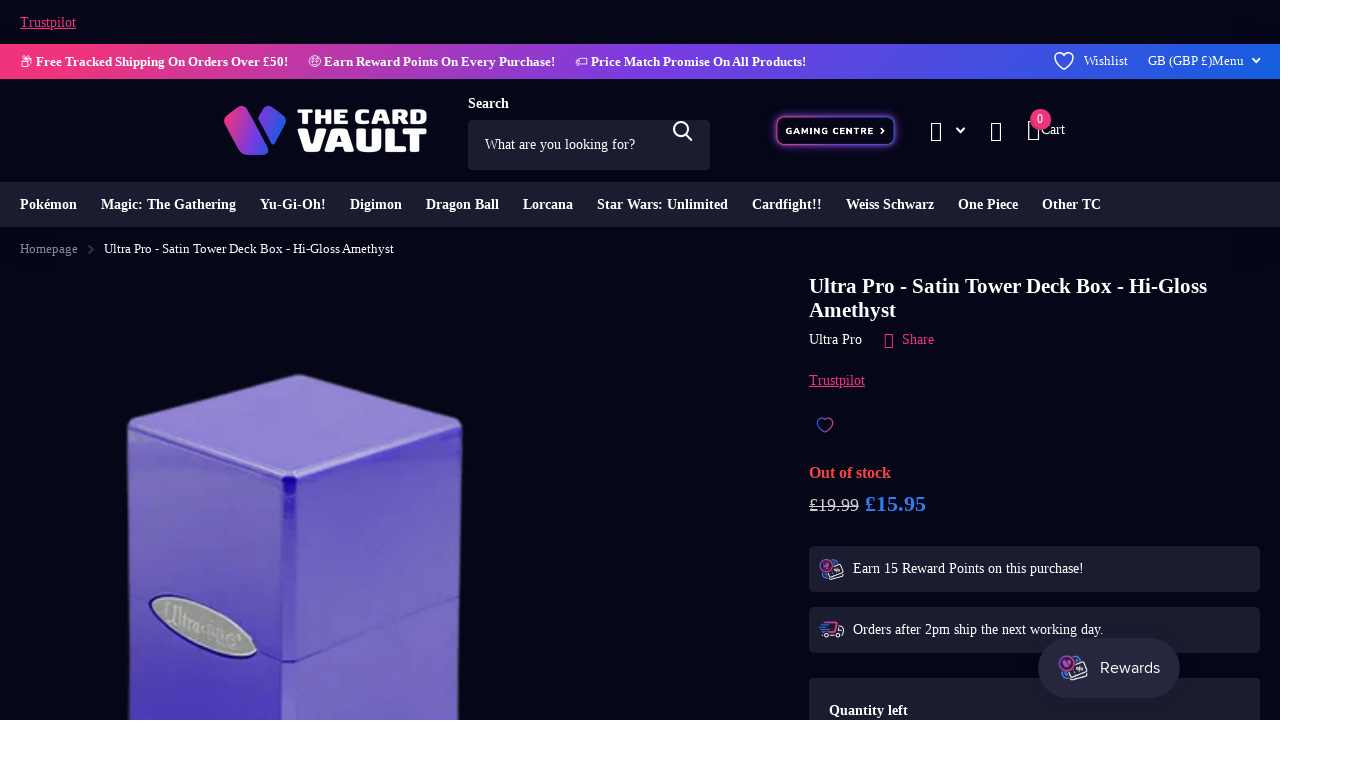

--- FILE ---
content_type: text/html; charset=utf-8
request_url: https://thecardvault.co.uk/products/ultra-pro-satin-tower-deck-box-hi-gloss-amethyst
body_size: 85919
content:
<!doctype html>
<html
  lang="en"
  data-theme="xtra"
  dir="ltr"
  class="no-js "
>
  <head>
    <script>
(() => {
  try {
    var e,
      t = navigator.userAgent,
      r = 0,
      n = (e, t, r) => e.setAttribute(t, r),
      s = (e, t) => e.removeAttribute(t),
      d = "tagName",
      o = "forEach",
      a = "indexOf",
      i = location.href.includes("nonopt=1") || (navigator.platform[a]("x86_64") > -1 && 0 > t[a]("CrOS")) || t[a]("power") > -1 || t[a]("rix") > -1;
      !i && (document.documentElement.classList.add("mainopt"));
	  window.mainopt = i;
    let c = new MutationObserver((e) => {
      e[o](({ addedNodes: e }) => {
        e[o]((e) => {
          if (
            "SCRIPT" === e[d] &&
            ("web-pixels-manager-setup" === e.id ||
              e.innerHTML.includes('Shopify.theme') || (e.src.includes('smile-shopify-app') && i) || (e.src.includes('avada-') && i) || (e.innerHTML.includes('avada-')) && i)  &&
            1 === e.nodeType
          ) {
            if (e.src) {
              n(e, "d-src", e.src);
              s(e, "src");
            }
            if (e.type === 'module'){
              n(e, "dxt", 'module');
            };
            e.type = "load";
          }
        }),
          document.documentElement.classList.contains("xh") && c.disconnect();
      });
    });
    c.observe(document.documentElement, { childList: !0, subtree: !0 });
  } catch (i) {
    console.error("An error occurred:", i);
  }
})();	
</script>
<style id="xbgl">div:not(.xbg), section:not(.xbg), ifz:not(.xbg){background-image:none !important;}</style>
<script>
	var xllbp = 200,
		gfdl = 1e4,
		xllj = 1,
		xej = 0;
	class xls {
		constructor(e) {
			this.triggerEvents = e, this.eventOptions = {
				passive: !0
			}, this.userEventListener = this.tl.bind(this), this.ltgr, this.cslf, this.lslffd = 0, this.slfired = 0, this.slfire = 0, this.excluded_js = xej, this.xllj = xllj, this.xfonts = "undefined" != typeof xgft ? xgft : [], this.xstyles = [], this.xsts = {
				n: [],
				async: [],
				defer: [],
				lazy: []
			}, this.ajqrs = []
		}
		uea(e) {
			this.triggerEvents.forEach(t => window.addEventListener(t, e.userEventListener, e.eventOptions))
		}
		uer(e) {
			this.triggerEvents.forEach(t => window.removeEventListener(t, e.userEventListener, e.eventOptions))
		}
		tol() {
			"loading" === document.readyState ? document.addEventListener("DOMContentLoaded", this.lr.bind(this)) : this.lr()
		}
		tl() {
			this.uer(this), this.lslffd = 1, this.ahc("xh"), "loading" === document.readyState ? (document.addEventListener("DOMContentLoaded", this.lsr.bind(this)), this.slfire || document.addEventListener("DOMContentLoaded", this.lr.bind(this))) : (this.lsr(), this.slfire || this.lr())
		}
		async lsr() {
			this.cslf || (this.cslf = !0, this.rc(), document.getElementsByTagName("html")[0].setAttribute("data-css", this.xstyles.length), document.getElementsByTagName("html")[0].setAttribute("dcld", 0), this.prelss(this.xstyles), this.lsp())
		}
		async lsp() {
			setTimeout(function(e) {
				document.getElementsByTagName("html")[0].classList.contains("spl") ? e.lcc(e.xstyles) : e.lsp()
			}, 200, this)
		}
		async lr() {
			this.slfired || (this.slfired = !0, this.hel(), this.exedw(), this.rs(), this.ahc("xr"), "function" == typeof xeosj && xeosj(), this.prelss(this.xsts.n), this.prelss(this.xsts.defer), this.prelss(this.xsts.async), this.za(), this.zb(), await this.lss(this.xsts.n), await this.lss(this.xsts.defer), await this.lss(this.xsts.async), await this.edc(), await this.ewl(), window.dispatchEvent(new Event("xsts-loaded")), this.ahc("xst"), "function" == typeof xeoej && xeoej(), this.ltgr = setInterval(this.xtls, 500, this))
		}
		async xtls(e) {
			e.lslffd && (await e.lss(e.xsts.lazy), e.ahc("scld"), setTimeout(function(){e.ahc("scldl")}, 1000),clearInterval(e.ltgr))
		}
		ahc(e) {
			document.getElementsByTagName("html")[0].classList.add(e)
		}
		rs() {
			document.querySelectorAll("script[type=load]").forEach(e => {
				e.hasAttribute("d-src") ? e.hasAttribute("async") && !1 !== e.async ? this.xsts.async.push(e) : e.hasAttribute("defer") && !1 !== e.defer || "module" === e.getAttribute("dxt") ? this.xsts.defer.push(e) : this.xsts.n.push(e) : this.xsts.n.push(e)
			}), document.querySelectorAll("script[type=lload]").forEach(e => {
				this.xsts.lazy.push(e)
			})
		}
		rc() {
			document.querySelectorAll("link[d-href]").forEach(e => {
				this.xstyles.push(e)
			})
		}
		async es(e) {
			return await this.rpf(), new Promise(t => {
				let s = document.createElement("script"),
					a;
				[...e.attributes].forEach(e => {
					let t = e.nodeName;
					"type" !== t && "d-src" !== t && ("dxt" === t && (t = "type", a = e.nodeValue),  s.setAttribute(t, e.nodeValue))
				}), e.hasAttribute("d-src") ? (s.setAttribute("src", e.getAttribute("d-src")), s.addEventListener("load", t), s.addEventListener("error", t)) : (s.text = e.text, t()), null !== e.parentNode && e.parentNode.replaceChild(s, e)
			})
		}
		async ec(e) {
			var t;
			let s;
			return t = e, void((s = document.createElement("link")).href = t.getAttribute("d-href"), s.rel = "stylesheet", document.head.appendChild(s), t.parentNode.removeChild(t))
		}
		async lss(e) {
			let t = e.shift();
			return t ? (await this.es(t), this.lss(e)) : Promise.resolve()
		}
		async lcc(e) {
			let t = e.shift();
			return t ? (this.ec(t), this.lcc(e)) : "loaded"
		}
		async lfts(e) {
			var t = document.createDocumentFragment();
			e.forEach(e => {
				let s = document.createElement("link");
				s.href = e, s.rel = "stylesheet", t.appendChild(s)
			}), setTimeout(function() {
				document.head.appendChild(t)
			}, gfdl)
		}
		prelss(e) {
			var t = document.createDocumentFragment(),
				s = 0,
				a = this;
			[...e].forEach(i => {
				let r = i.getAttribute("d-src"),
					n = i.getAttribute("d-href");
				if (r) {
					let d = document.createElement("link");
					d.href = r, d.rel = "preload", d.as = "script", t.appendChild(d)
				} else if (n) {
					let l = document.createElement("link");
					l.href = n, l.rel = "preload", l.as = "style", s++, e.length == s && (l.dataset.last = 1), t.appendChild(l), l.onload = function() {
						fetch(this.href).then(e => e.blob()).then(e => {
							a.ucl()
						}).catch(e => {
							a.ucl()
						})
					}, l.onerror = function() {
						a.ucl()
					}
				}
			}), document.head.appendChild(t)
		}
		ucl() {
			document.getElementsByTagName("html")[0].setAttribute("dcld", parseInt(document.getElementsByTagName("html")[0].getAttribute("dcld")) + 1), document.getElementsByTagName("html")[0].getAttribute("data-css") == document.getElementsByTagName("html")[0].getAttribute("dcld") && document.getElementsByTagName("html")[0].classList.add("spl")
		}
		hel() {
			let e = {};

			function t(t, s) {
				! function(t) {
					function s(s) {
						return e[t].eventsToRewrite.indexOf(s) >= 0 ? "x" + s : s
					}
					e[t] || (e[t] = {
						originalFunctions: {
							add: t.addEventListener,
							remove: t.removeEventListener
						},
						eventsToRewrite: []
					}, t.addEventListener = function() {
						arguments[0] = s(arguments[0]), e[t].originalFunctions.add.apply(t, arguments)
					}, t.removeEventListener = function() {
						arguments[0] = s(arguments[0]), e[t].originalFunctions.remove.apply(t, arguments)
					})
				}(t), e[t].eventsToRewrite.push(s)
			}

			function s(e, t) {
				let s = e[t];
				Object.defineProperty(e, t, {
					get: () => s || function() {},
					set(a) {
						e["y" + t] = s = a
					}
				})
			}
			t(document, "DOMContentLoaded"), t(window, "DOMContentLoaded"), t(window, "load"), t(window, "pageshow"), t(document, "readystatechange"), s(document, "onreadystatechange"), s(window, "onload"), s(window, "onpageshow")
		}
		hj(e) {
			let t = window.jQuery;
			Object.defineProperty(window, "jQuery", {
				get: () => t,
				set(s) {
					if (s && s.fn && !e.ajqrs.includes(s)) {
						s.fn.ready = s.fn.init.prototype.ready = function(t) {
							if (void 0 !== t) return e.slfired ? e.domReadyFired ? t.bind(document)(s) : document.addEventListener("xDOMContentLoaded", () => t.bind(document)(s)) : t.bind(document)(s), s(document)
						};
						let a = s.fn.on;
						s.fn.on = s.fn.init.prototype.on = function() {
							if ("ready" == arguments[0]) {
								if (this[0] !== document) return a.apply(this, arguments), this;
								arguments[1].bind(document)(s)
							}
							if (this[0] === window) {
								function e(e) {
									return e.split(" ").map(e => "load" === e || 0 === e.indexOf("load.") ? "xjld" : e).join(" ")
								}
								"string" == typeof arguments[0] || arguments[0] instanceof String ? arguments[0] = e(arguments[0]) : "object" == typeof arguments[0] && Object.keys(arguments[0]).forEach(t => {
									Object.assign(arguments[0], {
										[e(t)]: arguments[0][t]
									})[t]
								})
							}
							return a.apply(this, arguments), this
						}, e.ajqrs.push(s)
					}
					t = s
				}
			})
		}
		async edc() {
			this.domReadyFired = !0, await this.rpf(), document.dispatchEvent(new Event("xDOMContentLoaded")), await this.rpf(), window.dispatchEvent(new Event("xDOMContentLoaded")), await this.rpf(), document.dispatchEvent(new Event("xreadystatechange")), await this.rpf(), document.yonreadystatechange && document.yonreadystatechange()
		}
		async ewl() {
			await this.rpf(), setTimeout(function() {
				window.dispatchEvent(new Event("xload"))
			}, 100), await this.rpf(), window.yonload && window.yonload(), await this.rpf(), this.ajqrs.forEach(e => e(window).trigger("xjld")), window.dispatchEvent(new Event("xps")), await this.rpf(), window.yonpageshow && window.yonpageshow()
		}
		exedw() {
			let e = new Map;
			document.write = document.writeln = function(t) {
				let s = document.currentScript,
					a = document.createRange(),
					i = s.parentElement,
					r = e.get(s);
				void 0 === r && (r = s.nextSibling, e.set(s, r));
				let n = document.createDocumentFragment();
				a.setStart(n, 0), n.appendChild(a.createContextualFragment(t)), i.insertBefore(n, r)
			}
		}
		async rpf() {
			return new Promise(e => requestAnimationFrame(e))
		}
		static et() {
			let e = new xls(["keydown", "mousemove", "touchmove", "touchstart", "touchend", "wheel"]);
			e.lfts(e.xfonts), e.uea(e), e.excluded_js || e.hj(e), e.xllj || (e.slfire = 1, e.tol());
			let t = setInterval(function e(s) {
				null != document.body && (document.body.getBoundingClientRect().top < -30 && s.tl(), clearInterval(t))
			}, 500, e)
		}	
		static ur() {
			let e = new xls(["keydown", "mousemove", "touchmove", "touchstart", "touchend", "wheel"]);
			e.lfts(e.xfonts), e.uea(e), e.excluded_js || e.hj(e), e.xllj || (e.slfire = 1, e.tol());
			e.tl();
		}
        
		za() {
			document.querySelectorAll(".analytics").forEach(function(e) {
				trekkie.integrations = !1;
				var t = document.createElement("script");
				t.innerHTML = e.innerHTML, e.parentNode.insertBefore(t, e.nextSibling), e.parentNode.removeChild(e)
			})
		}
		zb() {
			document.querySelectorAll(".boomerang").forEach(function(e) {
				window.BOOMR.version = !1;
				var t = document.createElement("script");
				t.innerHTML = e.innerHTML, e.parentNode.insertBefore(t, e.nextSibling), e.parentNode.removeChild(e)
			})
			setTimeout(function() {
				document.querySelectorAll(".rcss").forEach(function(a) {
					a.remove();
				});
			}, 8000);
		}
        
	}
	setTimeout(function() {
		xls.et();
	},1000);
</script>
        <!-- Google Tag Manager -->
    <script type="load">
      (function (w, d, s, l, i) {
        w[l] = w[l] || [];
        w[l].push({ 'gtm.start': new Date().getTime(), event: 'gtm.js' });
        var f = d.getElementsByTagName(s)[0],
          j = d.createElement(s),
          dl = l != 'dataLayer' ? '&l=' + l : '';
        j.async = true;
        j.src = 'https://www.googletagmanager.com/gtm.js?id=' + i + dl;
        f.parentNode.insertBefore(j, f);
      })(window, document, 'script', 'dataLayer', 'GTM-TZSJFPW');
    </script>
    <!-- End Google Tag Manager -->
    <meta charset="utf-8">
    <meta http-equiv="x-ua-compatible" content="ie=edge">
    <title>
      Ultra Pro - Satin Tower Deck Box - Hi-Gloss Amethyst | The Card Vault
      
    </title><meta name="description" content="Be sure to pick up Satin Tower Deck Box Hi-Gloss Amethyst! Ultra Pro is a super popular producer of high-quality TCG accessories now available at The Card Vault"><meta name="theme-color" content="">
    <meta name="MobileOptimized" content="320">
    <meta name="HandheldFriendly" content="true">
    <meta
      name="viewport"
      content="width=device-width, initial-scale=1, minimum-scale=1, maximum-scale=5, viewport-fit=cover, shrink-to-fit=no"
    >
    <meta name="format-detection" content="telephone=no">
    <meta name="msapplication-config" content="//thecardvault.co.uk/cdn/shop/t/93/assets/browserconfig.xml?v=52024572095365081671760651311">
    <link rel="canonical" href="https://thecardvault.co.uk/products/ultra-pro-satin-tower-deck-box-hi-gloss-amethyst">
    <link rel="preconnect" href="https://fonts.shopifycdn.com" crossorigin><link rel="preload" as="style" href="//thecardvault.co.uk/cdn/shop/t/93/assets/screen.css?v=6672600021305770931760651408">
    <link rel="preload" as="style" href="//thecardvault.co.uk/cdn/shop/t/93/assets/theme-xtra.css?v=93573482502964324901760651410">
    <link rel="preload" as="style" href="//thecardvault.co.uk/cdn/shop/t/93/assets/screen-settings.css?v=182945783772737741121762246438">
    
    <link rel="preload" as="font" href="//thecardvault.co.uk/cdn/fonts/nunito_sans/nunitosans_n7.25d963ed46da26098ebeab731e90d8802d989fa5.woff2" type="font/woff2" crossorigin>
    <link rel="preload" as="font" href="//thecardvault.co.uk/cdn/fonts/nunito_sans/nunitosans_n4.0276fe080df0ca4e6a22d9cb55aed3ed5ba6b1da.woff2" type="font/woff2" crossorigin>
<link rel="preload" as="font" href="//thecardvault.co.uk/cdn/shop/t/93/assets/xtra.woff2?v=74598006880499421301760651416" crossorigin>
    
    <link href="//thecardvault.co.uk/cdn/shop/t/93/assets/screen.css?v=6672600021305770931760651408" rel="stylesheet" type="text/css" media="screen" />
    <link href="//thecardvault.co.uk/cdn/shop/t/93/assets/theme-xtra.css?v=93573482502964324901760651410" rel="stylesheet" type="text/css" media="screen" />
    <link href="//thecardvault.co.uk/cdn/shop/t/93/assets/screen-settings.css?v=182945783772737741121762246438" rel="stylesheet" type="text/css" media="screen" />
    <noscript><link rel="stylesheet" href="//thecardvault.co.uk/cdn/shop/t/93/assets/async-menu.css?v=175266090567059772481760651300"></noscript><link href="//thecardvault.co.uk/cdn/shop/t/93/assets/page-product.css?v=157979144432134278971760651397" rel="stylesheet" media="screen">
<link rel="icon" href="//thecardvault.co.uk/cdn/shop/files/The_Card_Vault_Favicon_512.png?crop=center&height=32&v=1758660673&width=32" type="image/png">
      <link rel="mask-icon" href="safari-pinned-tab.svg" color="#333333">
      <link rel="apple-touch-icon" href="apple-touch-icon.png"><script>
      document.documentElement.classList.remove('no-js');
      document.documentElement.classList.add('js');
    </script>
    <meta name="msapplication-config" content="//thecardvault.co.uk/cdn/shop/t/93/assets/browserconfig.xml?v=52024572095365081671760651311">
<meta property="og:title" content="Ultra Pro - Satin Tower Deck Box - Hi-Gloss Amethyst">
<meta property="og:type" content="product">
<meta property="og:description" content="Be sure to pick up Satin Tower Deck Box Hi-Gloss Amethyst! Ultra Pro is a super popular producer of high-quality TCG accessories now available at The Card Vault">
<meta property="og:site_name" content="The Card Vault">
<meta property="og:url" content="https://thecardvault.co.uk/products/ultra-pro-satin-tower-deck-box-hi-gloss-amethyst">

  
  <meta property="product:price:amount" content="£15.95">
  <meta property="og:price:amount" content="£15.95">
  <meta property="og:price:currency" content="GBP">
  <meta property="og:availability" content="out of stock" />

<meta property="og:image" content="//thecardvault.co.uk/cdn/shop/files/ultra-pro-satin-tower-deck-box-hi-gloss-amethyst-the-card-vault.png?crop=center&height=500&v=1757704916&width=600">

<meta name="twitter:title" content="Ultra Pro - Satin Tower Deck Box - Hi-Gloss Amethyst">
<meta name="twitter:description" content="Be sure to pick up Satin Tower Deck Box Hi-Gloss Amethyst! Ultra Pro is a super popular producer of high-quality TCG accessories now available at The Card Vault">
<meta name="twitter:site" content="The Card Vault">

  <meta name="twitter:card" content="//thecardvault.co.uk/cdn/shop/files/TCV_LOGO_HORIZONTAL_GAP.png?v=1727686063">

<meta property="twitter:image" content="//thecardvault.co.uk/cdn/shop/files/ultra-pro-satin-tower-deck-box-hi-gloss-amethyst-the-card-vault.png?crop=center&height=500&v=1757704916&width=600">
<script type="application/ld+json">
  [
      {
        "@context": "http://schema.org",
        "@type": "Product",
        "name": "Ultra Pro - Satin Tower Deck Box - Hi-Gloss Amethyst",
        "url": "https://thecardvault.co.uk/products/ultra-pro-satin-tower-deck-box-hi-gloss-amethyst","brand": { "@type": "Brand", "name": "Ultra Pro" },"description": "\nUltra Pro’s Deck Boxes have been popular with both duellists and collectors for many years. These deck boxes are made from a strong, smooth plastic with a lovely satin finish and a high gloss UV coating. Offering room for 100 standard size cards in protective sleeves and a compartment in the bottom for dice ect, this Deck box is the perfect addition to any gamers collection.Features:• Holds approximately 100 sleeved cards in the main compartment.• Secret compartment in base for gaming essentials.• Durable, sturdy design.Contents:• 1 x Satin Tower Deck Box – Amethyst\n\n\n\n\n\n\n","image": "//thecardvault.co.uk/cdn/shop/files/ultra-pro-satin-tower-deck-box-hi-gloss-amethyst-the-card-vault.png?crop=center&height=500&v=1757704916&width=600","gtin8": "074427152673","sku": "074427152673","offers": {
          "@type": "Offer",
          "price": "15.95",
          "url": "https://thecardvault.co.uk/products/ultra-pro-satin-tower-deck-box-hi-gloss-amethyst",
          "priceValidUntil": "2027-01-19",
          "priceCurrency": "GBP"}
        
      },
    {
      "@context": "http://schema.org/",
      "@type": "Organization",
      "url": "https://thecardvault.co.uk/products/ultra-pro-satin-tower-deck-box-hi-gloss-amethyst",
      "name": "The Card Vault",
      "legalName": "The Card Vault",
      "description": "Be sure to pick up Satin Tower Deck Box Hi-Gloss Amethyst! Ultra Pro is a super popular producer of high-quality TCG accessories now available at The Card Vault","logo": "//thecardvault.co.uk/cdn/shop/files/TCV_LOGO_HORIZONTAL_GAP.png?v=1727686063",
        "image": "//thecardvault.co.uk/cdn/shop/files/TCV_LOGO_HORIZONTAL_GAP.png?v=1727686063","contactPoint": {
        "@type": "ContactPoint",
        "contactType": "Customer service",
        "telephone": "0141 280 0375"
      },
      "address": {
        "@type": "PostalAddress",
        "streetAddress": "37 Bath Street, Lower Ground Floor",
        "addressLocality": "Glasgow",
        "postalCode": "G2 1HW",
        "addressCountry": "GB"
      }
    },
    {
      "@context": "http://schema.org",
      "@type": "WebSite",
      "url": "https://thecardvault.co.uk/products/ultra-pro-satin-tower-deck-box-hi-gloss-amethyst",
      "name": "The Card Vault",
      "description": "Be sure to pick up Satin Tower Deck Box Hi-Gloss Amethyst! Ultra Pro is a super popular producer of high-quality TCG accessories now available at The Card Vault",
      "author": [
        {
          "@type": "Organization",
          "url": "https://www.someoneyouknow.online",
          "name": "Someoneyouknow",
          "address": {
            "@type": "PostalAddress",
            "streetAddress": "Wilhelminaplein 25",
            "addressLocality": "Eindhoven",
            "addressRegion": "NB",
            "postalCode": "5611 HG",
            "addressCountry": "NL"
          }
        }
      ]
    }
  ]
</script>


      <script type="load">window.performance && window.performance.mark && window.performance.mark('shopify.content_for_header.start');</script><meta name="google-site-verification" content="0ALdieCFMUtwyiL_BeJ1pG2uYQkL5O0WR2oQvhfPgp8">
<meta name="facebook-domain-verification" content="vyhbvh614fou4lz8wirnb7led1l032">
<meta id="shopify-digital-wallet" name="shopify-digital-wallet" content="/53002436801/digital_wallets/dialog">
<meta name="shopify-checkout-api-token" content="09bb73a0b7117741156f4d8c7b86b0f5">
<meta id="in-context-paypal-metadata" data-shop-id="53002436801" data-venmo-supported="false" data-environment="production" data-locale="en_US" data-paypal-v4="true" data-currency="GBP">
<link rel="alternate" hreflang="x-default" href="https://thecardvault.co.uk/products/ultra-pro-satin-tower-deck-box-hi-gloss-amethyst">
<link rel="alternate" hreflang="en-US" href="https://thecardvault.co.uk/en-us/products/ultra-pro-satin-tower-deck-box-hi-gloss-amethyst">
<link rel="alternate" hreflang="en-CA" href="https://thecardvault.co.uk/en-ca/products/ultra-pro-satin-tower-deck-box-hi-gloss-amethyst">
<link rel="alternate" hreflang="fr-CA" href="https://thecardvault.co.uk/fr-ca/products/ultra-pro-satin-tower-deck-box-hi-gloss-amethyst">
<link rel="alternate" hreflang="en-KW" href="https://thecardvault.co.uk/en-kw/products/ultra-pro-satin-tower-deck-box-hi-gloss-amethyst">
<link rel="alternate" hreflang="en-FR" href="https://thecardvault.co.uk/en-fr/products/ultra-pro-satin-tower-deck-box-hi-gloss-amethyst">
<link rel="alternate" hreflang="en-AU" href="https://thecardvault.co.uk/en-au/products/ultra-pro-satin-tower-deck-box-hi-gloss-amethyst">
<link rel="alternate" hreflang="en-JP" href="https://thecardvault.co.uk/en-jp/products/ultra-pro-satin-tower-deck-box-hi-gloss-amethyst">
<link rel="alternate" hreflang="en-DE" href="https://thecardvault.co.uk/en-de/products/ultra-pro-satin-tower-deck-box-hi-gloss-amethyst">
<link rel="alternate" hreflang="en-PT" href="https://thecardvault.co.uk/en-pt/products/ultra-pro-satin-tower-deck-box-hi-gloss-amethyst">
<link rel="alternate" hreflang="en-ES" href="https://thecardvault.co.uk/en-es/products/ultra-pro-satin-tower-deck-box-hi-gloss-amethyst">
<link rel="alternate" hreflang="en-GB" href="https://thecardvault.co.uk/products/ultra-pro-satin-tower-deck-box-hi-gloss-amethyst">
<link rel="alternate" type="application/json+oembed" href="https://thecardvault.co.uk/products/ultra-pro-satin-tower-deck-box-hi-gloss-amethyst.oembed">
<script type="load" d-src="/checkouts/internal/preloads.js?locale=en-GB"></script>
<link rel="preconnect" href="https://shop.app" crossorigin="anonymous">
<script type="lload" d-src="https://shop.app/checkouts/internal/preloads.js?locale=en-GB&shop_id=53002436801" crossorigin="anonymous"></script>
<script id="apple-pay-shop-capabilities" type="application/json">{"shopId":53002436801,"countryCode":"GB","currencyCode":"GBP","merchantCapabilities":["supports3DS"],"merchantId":"gid:\/\/shopify\/Shop\/53002436801","merchantName":"The Card Vault","requiredBillingContactFields":["postalAddress","email"],"requiredShippingContactFields":["postalAddress","email"],"shippingType":"shipping","supportedNetworks":["visa","maestro","masterCard","amex","discover","elo"],"total":{"type":"pending","label":"The Card Vault","amount":"1.00"},"shopifyPaymentsEnabled":true,"supportsSubscriptions":true}</script>
<script id="shopify-features" type="application/json">{"accessToken":"09bb73a0b7117741156f4d8c7b86b0f5","betas":["rich-media-storefront-analytics"],"domain":"thecardvault.co.uk","predictiveSearch":true,"shopId":53002436801,"locale":"en"}</script>
<script type="load">var Shopify = Shopify || {};
Shopify.shop = "thecardvaultstore.myshopify.com";
Shopify.locale = "en";
Shopify.currency = {"active":"GBP","rate":"1.0"};
Shopify.country = "GB";
Shopify.theme = {"name":"Speed of Xtra 6.1.0 - Refresh","id":154347405550,"schema_name":"Xtra","schema_version":"6.1.0","theme_store_id":1609,"role":"main"};
Shopify.theme.handle = "null";
Shopify.theme.style = {"id":null,"handle":null};
Shopify.cdnHost = "thecardvault.co.uk/cdn";
Shopify.routes = Shopify.routes || {};
Shopify.routes.root = "/";</script>
<script dxt="module" type="load">!function(o){(o.Shopify=o.Shopify||{}).modules=!0}(window);</script>
<script>!function(o){function n(){var o=[];function n(){o.push(Array.prototype.slice.apply(arguments))}return n.q=o,n}var t=o.Shopify=o.Shopify||{};t.loadFeatures=n(),t.autoloadFeatures=n()}(window);</script>
<script type="load">
  window.ShopifyPay = window.ShopifyPay || {};
  window.ShopifyPay.apiHost = "shop.app\/pay";
  window.ShopifyPay.redirectState = null;
</script>
<script id="shop-js-analytics" type="application/json">{"pageType":"product"}</script>
<script type="load" dxt="module" d-src="//thecardvault.co.uk/cdn/shopifycloud/shop-js/modules/v2/client.init-shop-cart-sync_C5BV16lS.en.esm.js"></script>
<script type="load" dxt="module" d-src="//thecardvault.co.uk/cdn/shopifycloud/shop-js/modules/v2/chunk.common_CygWptCX.esm.js"></script>
<script dxt="module" type="load">
  await import("//thecardvault.co.uk/cdn/shopifycloud/shop-js/modules/v2/client.init-shop-cart-sync_C5BV16lS.en.esm.js");
await import("//thecardvault.co.uk/cdn/shopifycloud/shop-js/modules/v2/chunk.common_CygWptCX.esm.js");

  window.Shopify.SignInWithShop?.initShopCartSync?.({"fedCMEnabled":true,"windoidEnabled":true});

</script>
<script type="load">
  window.Shopify = window.Shopify || {};
  if (!window.Shopify.featureAssets) window.Shopify.featureAssets = {};
  window.Shopify.featureAssets['shop-js'] = {"shop-cart-sync":["modules/v2/client.shop-cart-sync_ZFArdW7E.en.esm.js","modules/v2/chunk.common_CygWptCX.esm.js"],"shop-button":["modules/v2/client.shop-button_tlx5R9nI.en.esm.js","modules/v2/chunk.common_CygWptCX.esm.js"],"init-fed-cm":["modules/v2/client.init-fed-cm_CmiC4vf6.en.esm.js","modules/v2/chunk.common_CygWptCX.esm.js"],"init-windoid":["modules/v2/client.init-windoid_sURxWdc1.en.esm.js","modules/v2/chunk.common_CygWptCX.esm.js"],"init-shop-cart-sync":["modules/v2/client.init-shop-cart-sync_C5BV16lS.en.esm.js","modules/v2/chunk.common_CygWptCX.esm.js"],"init-shop-email-lookup-coordinator":["modules/v2/client.init-shop-email-lookup-coordinator_B8hsDcYM.en.esm.js","modules/v2/chunk.common_CygWptCX.esm.js"],"shop-cash-offers":["modules/v2/client.shop-cash-offers_DOA2yAJr.en.esm.js","modules/v2/chunk.common_CygWptCX.esm.js","modules/v2/chunk.modal_D71HUcav.esm.js"],"pay-button":["modules/v2/client.pay-button_FdsNuTd3.en.esm.js","modules/v2/chunk.common_CygWptCX.esm.js"],"shop-login-button":["modules/v2/client.shop-login-button_C5VAVYt1.en.esm.js","modules/v2/chunk.common_CygWptCX.esm.js","modules/v2/chunk.modal_D71HUcav.esm.js"],"shop-toast-manager":["modules/v2/client.shop-toast-manager_ClPi3nE9.en.esm.js","modules/v2/chunk.common_CygWptCX.esm.js"],"avatar":["modules/v2/client.avatar_BTnouDA3.en.esm.js"],"init-shop-for-new-customer-accounts":["modules/v2/client.init-shop-for-new-customer-accounts_ChsxoAhi.en.esm.js","modules/v2/client.shop-login-button_C5VAVYt1.en.esm.js","modules/v2/chunk.common_CygWptCX.esm.js","modules/v2/chunk.modal_D71HUcav.esm.js"],"init-customer-accounts":["modules/v2/client.init-customer-accounts_DxDtT_ad.en.esm.js","modules/v2/client.shop-login-button_C5VAVYt1.en.esm.js","modules/v2/chunk.common_CygWptCX.esm.js","modules/v2/chunk.modal_D71HUcav.esm.js"],"init-customer-accounts-sign-up":["modules/v2/client.init-customer-accounts-sign-up_CPSyQ0Tj.en.esm.js","modules/v2/client.shop-login-button_C5VAVYt1.en.esm.js","modules/v2/chunk.common_CygWptCX.esm.js","modules/v2/chunk.modal_D71HUcav.esm.js"],"lead-capture":["modules/v2/client.lead-capture_Bi8yE_yS.en.esm.js","modules/v2/chunk.common_CygWptCX.esm.js","modules/v2/chunk.modal_D71HUcav.esm.js"],"checkout-modal":["modules/v2/client.checkout-modal_BPM8l0SH.en.esm.js","modules/v2/chunk.common_CygWptCX.esm.js","modules/v2/chunk.modal_D71HUcav.esm.js"],"shop-follow-button":["modules/v2/client.shop-follow-button_Cva4Ekp9.en.esm.js","modules/v2/chunk.common_CygWptCX.esm.js","modules/v2/chunk.modal_D71HUcav.esm.js"],"shop-login":["modules/v2/client.shop-login_D6lNrXab.en.esm.js","modules/v2/chunk.common_CygWptCX.esm.js","modules/v2/chunk.modal_D71HUcav.esm.js"],"payment-terms":["modules/v2/client.payment-terms_CZxnsJam.en.esm.js","modules/v2/chunk.common_CygWptCX.esm.js","modules/v2/chunk.modal_D71HUcav.esm.js"]};
</script>
<script type="load">(function() {
  var isLoaded = false;
  function asyncLoad() {
    if (isLoaded) return;
    isLoaded = true;
    var urls = ["https:\/\/ecommplugins-scripts.trustpilot.com\/v2.1\/js\/header.min.js?settings=eyJrZXkiOiJidW1wNEZPdW9kRnFIaGVlIiwicyI6InNrdSJ9\u0026v=2.5\u0026shop=thecardvaultstore.myshopify.com","https:\/\/ecommplugins-trustboxsettings.trustpilot.com\/thecardvaultstore.myshopify.com.js?settings=1725089210936\u0026shop=thecardvaultstore.myshopify.com","https:\/\/widget.trustpilot.com\/bootstrap\/v5\/tp.widget.sync.bootstrap.min.js?shop=thecardvaultstore.myshopify.com","https:\/\/seo.apps.avada.io\/scripttag\/avada-seo-installed.js?shop=thecardvaultstore.myshopify.com","https:\/\/schemaplusfiles.s3.amazonaws.com\/loader.min.js?shop=thecardvaultstore.myshopify.com","https:\/\/omnisnippet1.com\/platforms\/shopify.js?source=scriptTag\u0026v=2025-05-15T12\u0026shop=thecardvaultstore.myshopify.com"];
    for (var i = 0; i < urls.length; i++) {
      var s = document.createElement('script');
      s.type = 'text/javascript';
      s.async = true;
      s.src = urls[i];
      var x = document.getElementsByTagName('script')[0];
      x.parentNode.insertBefore(s, x);
    }
  };
  if(window.attachEvent) {
    window.attachEvent('onload', asyncLoad);
  } else {
    window.addEventListener('xDOMContentLoaded', asyncLoad, false);
  }
})();</script>
<script id="__st">var __st={"a":53002436801,"offset":0,"reqid":"29d66d68-0b73-4bc3-8b8f-168ca35cb37d-1768844324","pageurl":"thecardvault.co.uk\/products\/ultra-pro-satin-tower-deck-box-hi-gloss-amethyst","u":"8b6445c43240","p":"product","rtyp":"product","rid":8081860460782};</script>
<script type="load">window.ShopifyPaypalV4VisibilityTracking = true;</script>
<script id="captcha-bootstrap">!function(){'use strict';const t='contact',e='account',n='new_comment',o=[[t,t],['blogs',n],['comments',n],[t,'customer']],c=[[e,'customer_login'],[e,'guest_login'],[e,'recover_customer_password'],[e,'create_customer']],r=t=>t.map((([t,e])=>`form[action*='/${t}']:not([data-nocaptcha='true']) input[name='form_type'][value='${e}']`)).join(','),a=t=>()=>t?[...document.querySelectorAll(t)].map((t=>t.form)):[];function s(){const t=[...o],e=r(t);return a(e)}const i='password',u='form_key',d=['recaptcha-v3-token','g-recaptcha-response','h-captcha-response',i],f=()=>{try{return window.sessionStorage}catch{return}},m='__shopify_v',_=t=>t.elements[u];function p(t,e,n=!1){try{const o=window.sessionStorage,c=JSON.parse(o.getItem(e)),{data:r}=function(t){const{data:e,action:n}=t;return t[m]||n?{data:e,action:n}:{data:t,action:n}}(c);for(const[e,n]of Object.entries(r))t.elements[e]&&(t.elements[e].value=n);n&&o.removeItem(e)}catch(o){console.error('form repopulation failed',{error:o})}}const l='form_type',E='cptcha';function T(t){t.dataset[E]=!0}const w=window,h=w.document,L='Shopify',v='ce_forms',y='captcha';let A=!1;((t,e)=>{const n=(g='f06e6c50-85a8-45c8-87d0-21a2b65856fe',I='https://cdn.shopify.com/shopifycloud/storefront-forms-hcaptcha/ce_storefront_forms_captcha_hcaptcha.v1.5.2.iife.js',D={infoText:'Protected by hCaptcha',privacyText:'Privacy',termsText:'Terms'},(t,e,n)=>{const o=w[L][v],c=o.bindForm;if(c)return c(t,g,e,D).then(n);var r;o.q.push([[t,g,e,D],n]),r=I,A||(h.body.append(Object.assign(h.createElement('script'),{id:'captcha-provider',async:!0,src:r})),A=!0)});var g,I,D;w[L]=w[L]||{},w[L][v]=w[L][v]||{},w[L][v].q=[],w[L][y]=w[L][y]||{},w[L][y].protect=function(t,e){n(t,void 0,e),T(t)},Object.freeze(w[L][y]),function(t,e,n,w,h,L){const[v,y,A,g]=function(t,e,n){const i=e?o:[],u=t?c:[],d=[...i,...u],f=r(d),m=r(i),_=r(d.filter((([t,e])=>n.includes(e))));return[a(f),a(m),a(_),s()]}(w,h,L),I=t=>{const e=t.target;return e instanceof HTMLFormElement?e:e&&e.form},D=t=>v().includes(t);t.addEventListener('submit',(t=>{const e=I(t);if(!e)return;const n=D(e)&&!e.dataset.hcaptchaBound&&!e.dataset.recaptchaBound,o=_(e),c=g().includes(e)&&(!o||!o.value);(n||c)&&t.preventDefault(),c&&!n&&(function(t){try{if(!f())return;!function(t){const e=f();if(!e)return;const n=_(t);if(!n)return;const o=n.value;o&&e.removeItem(o)}(t);const e=Array.from(Array(32),(()=>Math.random().toString(36)[2])).join('');!function(t,e){_(t)||t.append(Object.assign(document.createElement('input'),{type:'hidden',name:u})),t.elements[u].value=e}(t,e),function(t,e){const n=f();if(!n)return;const o=[...t.querySelectorAll(`input[type='${i}']`)].map((({name:t})=>t)),c=[...d,...o],r={};for(const[a,s]of new FormData(t).entries())c.includes(a)||(r[a]=s);n.setItem(e,JSON.stringify({[m]:1,action:t.action,data:r}))}(t,e)}catch(e){console.error('failed to persist form',e)}}(e),e.submit())}));const S=(t,e)=>{t&&!t.dataset[E]&&(n(t,e.some((e=>e===t))),T(t))};for(const o of['focusin','change'])t.addEventListener(o,(t=>{const e=I(t);D(e)&&S(e,y())}));const B=e.get('form_key'),M=e.get(l),P=B&&M;t.addEventListener('xDOMContentLoaded',(()=>{const t=y();if(P)for(const e of t)e.elements[l].value===M&&p(e,B);[...new Set([...A(),...v().filter((t=>'true'===t.dataset.shopifyCaptcha))])].forEach((e=>S(e,t)))}))}(h,new URLSearchParams(w.location.search),n,t,e,['guest_login'])})(!0,!0)}();</script>
<script integrity="sha256-4kQ18oKyAcykRKYeNunJcIwy7WH5gtpwJnB7kiuLZ1E=" data-source-attribution="shopify.loadfeatures" type="load" d-src="//thecardvault.co.uk/cdn/shopifycloud/storefront/assets/storefront/load_feature-a0a9edcb.js" crossorigin="anonymous"></script>
<script crossorigin="anonymous" type="load" d-src="//thecardvault.co.uk/cdn/shopifycloud/storefront/assets/shopify_pay/storefront-65b4c6d7.js?v=20250812"></script>
<script data-source-attribution="shopify.dynamic_checkout.dynamic.init">var Shopify=Shopify||{};Shopify.PaymentButton=Shopify.PaymentButton||{isStorefrontPortableWallets:!0,init:function(){window.Shopify.PaymentButton.init=function(){};var t=document.createElement("script");t.src="https://thecardvault.co.uk/cdn/shopifycloud/portable-wallets/latest/portable-wallets.en.js",t.type="module",document.head.appendChild(t)}};
</script>
<script data-source-attribution="shopify.dynamic_checkout.buyer_consent">
  function portableWalletsHideBuyerConsent(e){var t=document.getElementById("shopify-buyer-consent"),n=document.getElementById("shopify-subscription-policy-button");t&&n&&(t.classList.add("hidden"),t.setAttribute("aria-hidden","true"),n.removeEventListener("click",e))}function portableWalletsShowBuyerConsent(e){var t=document.getElementById("shopify-buyer-consent"),n=document.getElementById("shopify-subscription-policy-button");t&&n&&(t.classList.remove("hidden"),t.removeAttribute("aria-hidden"),n.addEventListener("click",e))}window.Shopify?.PaymentButton&&(window.Shopify.PaymentButton.hideBuyerConsent=portableWalletsHideBuyerConsent,window.Shopify.PaymentButton.showBuyerConsent=portableWalletsShowBuyerConsent);
</script>
<script data-source-attribution="shopify.dynamic_checkout.cart.bootstrap">document.addEventListener("xDOMContentLoaded",(function(){function t(){return document.querySelector("shopify-accelerated-checkout-cart, shopify-accelerated-checkout")}if(t())Shopify.PaymentButton.init();else{new MutationObserver((function(e,n){t()&&(Shopify.PaymentButton.init(),n.disconnect())})).observe(document.body,{childList:!0,subtree:!0})}}));
</script>
<link id="shopify-accelerated-checkout-styles" rel="stylesheet" media="screen" href="https://thecardvault.co.uk/cdn/shopifycloud/portable-wallets/latest/accelerated-checkout-backwards-compat.css" crossorigin="anonymous">
<style id="shopify-accelerated-checkout-cart">
        #shopify-buyer-consent {
  margin-top: 1em;
  display: inline-block;
  width: 100%;
}

#shopify-buyer-consent.hidden {
  display: none;
}

#shopify-subscription-policy-button {
  background: none;
  border: none;
  padding: 0;
  text-decoration: underline;
  font-size: inherit;
  cursor: pointer;
}

#shopify-subscription-policy-button::before {
  box-shadow: none;
}

      </style>

<script type="load">window.performance && window.performance.mark && window.performance.mark('shopify.content_for_header.end');</script>
      <script>var trekkie=[];trekkie.integrations=!0;window.BOOMR={},window.BOOMR.version=true;</script><style>
#root .shopify-section-header #header-inner,
nav[id="nav-top"] {
    max-width: 1280px !important;
    margin: 0 auto !important;
}
@media only screen and (min-width: 1001px) {
  #root #header-outer #nav > ul > li:not(.sub-static) > ul.wide {
    max-width: 1620px;
        margin: 0 auto;
    left: 0 !important;
    right: 0 !important;
    padding-left: 0 !important;
    padding-right: 0 !important;
  }
}
.rebuy-cart__checkout-button * {
font-size: 16px !important;
}
.last-stock-label {
    background: #f8a205 !important;
    color: #121224 !important;
}
</style>
<script>
(function(){
const COOKIE_ID = 'cookie-bar';
const widgetSelectors = [
'#trustpilot-gtm-floating-wrapper',
'#smile-ui-lite-container',
'iframe[src*="trustpilot"]',
'iframe[src*="smile"]'
];
function bringCookieToFront() {
const cookie = document.getElementById(COOKIE_ID);
if (!cookie) return;
// Move cookie bar to top-level
if (cookie.parentNode !== document.body) {
try { document.body.appendChild(cookie); } catch (e) {}
}
cookie.style.setProperty('position', 'fixed', 'important');
cookie.style.setProperty('z-index', '2147483647', 'important');
cookie.style.setProperty('left', '0', 'important');
cookie.style.setProperty('right', '0', 'important');
cookie.style.setProperty('bottom', '0', 'important');
cookie.style.setProperty('transform', 'none', 'important');
cookie.style.setProperty('will-change', 'transform', 'important');
cookie.style.setProperty('pointer-events', 'auto', 'important');
}
function lowerSpecificWidgets() {
document.querySelectorAll(widgetSelectors.join(',')).forEach(el => {
if (el.id === COOKIE_ID || (el.closest && el.closest('#' + COOKIE_ID))) return;
try {
el.style.setProperty('z-index', '90', 'important');
} catch (e) {}
});
}
function runAll() {
bringCookieToFront();
lowerSpecificWidgets();
}
if (document.readyState === 'loading') {
document.addEventListener('DOMContentLoaded', runAll);
} else {
runAll();
}
const mo = new MutationObserver(runAll);
mo.observe(document.documentElement || document.body, { childList: true, subtree: true });
setInterval(runAll, 1000);
})();
</script>
    <style data-shopify>
      :root {
      	--scheme-1:                      #060619;
      	--scheme-1_solid:                #060619;
      	--scheme-1_bg:                   var(--scheme-1);
      	--scheme-1_bg_dark:              #040411;
      	--scheme-1_bg_var:               var(--scheme-1_bg_dark);
      	--scheme-1_bg_secondary:         #1c1c30;
      	--scheme-1_fg:                   #ffffff;
      	--scheme-1_fg_sat:               #ffffff;
      	--scheme-1_title:                #ffffff;
      	--scheme-1_title_solid:          #ffffff;

      	--scheme-1_primary_btn_bg:       #f0347b;
      	--scheme-1_primary_btn_bg_dark:  #ee1365;
      	--scheme-1_primary_btn_fg:       #ffffff;
      	--scheme-1_secondary_btn_bg:     #115fe0;
      	--scheme-1_secondary_btn_bg_dark:#0e51bf;
      	--scheme-1_secondary_btn_fg:     #ffffff;
      	--scheme-1_tertiary_btn_bg:      #7a3be1;
      	--scheme-1_tertiary_btn_bg_dark: #6621d7;
      	--scheme-1_tertiary_btn_fg:      #ffffff;
      	--scheme-1_btn_bg:       		var(--scheme-1_primary_btn_bg);
      	--scheme-1_btn_bg_dark:  		var(--scheme-1_primary_btn_bg_dark);
      	--scheme-1_btn_fg:       		var(--scheme-1_primary_btn_fg);
      	--scheme-1_bd:                   #1c1c30;
      	--scheme-1_input_bg:             #1c1c30;
      	--scheme-1_input_fg:             #ffffff;
      	--scheme-1_input_pl:             #ffffff;
      	--scheme-1_accent:               #f0347b;
      	--scheme-1_accent_gradient:      linear-gradient(315deg, rgba(17, 95, 224, 1) 5%, rgba(122, 59, 225, 1) 50%, rgba(240, 52, 123, 1) 90%);
      	
      	--scheme-1_fg_brightness: 1; 
      	
      	}
      	[class*="palette-scheme-1"] select,
      	[class*="palette-scheme-1"] .bv_atual,
      	#root #content [class*="palette-scheme-1"] .f8sr select {
      	background-image: url("data:image/svg+xml,%3Csvg xmlns='http://www.w3.org/2000/svg' xml:space='preserve' style='enable-background:new 0 0 12.7 7.7' viewBox='0 0 12.7 7.7' fill='%23ffffff'%3E%3Cpath d='M.3.2c.4-.3.9-.3 1.2.1l4.7 5.3 5-5.3c.3-.3.9-.4 1.2 0 .3.3.4.9 0 1.2l-5.7 6c-.1.1-.3.2-.5.2s-.5-.1-.6-.3l-5.3-6C-.1 1.1-.1.5.3.2z'/%3E%3C/svg%3E");
      	}
      	
      	
      	[class*="palette-scheme-1"] select:focus,
      	#root #content [class*="palette-scheme-1"] .f8sr select:focus {
      	background-image: url("data:image/svg+xml,%3Csvg xmlns='http://www.w3.org/2000/svg' xml:space='preserve' style='enable-background:new 0 0 12.7 7.7' viewBox='0 0 12.7 7.7' fill='%23ffffff'%3E%3Cpath d='M12.4 7.5c-.4.3-.9.3-1.2-.1L6.5 2.1l-5 5.3c-.3.3-.9.4-1.2 0-.3-.3-.4-.9 0-1.2L6 .2c.1-.1.3-.2.5-.2.3 0 .5.1.6.3l5.3 6c.4.3.4.9 0 1.2z'/%3E%3C/svg%3E");
      	}
      	[class*="palette-scheme-1"], [data-active-content*="scheme-1"] {
      	--primary_bg:             var(--scheme-1_bg);
      	--bg_secondary:           var(--scheme-1_bg_secondary);
      	--primary_text:           var(--scheme-1_fg);
      	--primary_text_h:         var(--scheme-1_title);
      	--headings_text:          var(--primary_text_h);
      	--headings_text_solid:    var(--scheme-1_title_solid);
      	--primary_bg_btn:         var(--scheme-1_primary_btn_bg);
      	--primary_bg_btn_dark:    var(--scheme-1_primary_btn_bg_dark);
      	--primary_btn_text:       var(--scheme-1_primary_btn_fg);
      	--secondary_bg_btn:       var(--scheme-1_secondary_btn_bg);
      	--secondary_bg_btn_dark:  var(--scheme-1_secondary_btn_bg_dark);
      	--secondary_btn_text:     var(--scheme-1_secondary_btn_fg);
      	--tertiary_bg_btn:        var(--scheme-1_tertiary_btn_bg);
      	--tertiary_bg_btn_dark:   var(--scheme-1_tertiary_btn_bg_dark);
      	--tertiary_btn_text:      var(--scheme-1_tertiary_btn_fg);
      	--custom_input_bg:        var(--scheme-1_input_bg);
      	--custom_input_fg:        var(--scheme-1_input_fg);
      	--custom_input_pl:        var(--scheme-1_input_pl);
      	--custom_input_bd:        var(--scheme-1_bd);
      	--custom_bd:              var(--custom_input_bd);
      	--secondary_bg: 		  var(--primary_bg_btn);
      	--accent:                 var(--scheme-1_accent);
      	--accent_gradient:        var(--scheme-1_accent_gradient);
      	--primary_text_brightness:var(--scheme-1_fg_brightness);
      	}
      	
      :root {
      	--scheme-2:                      #0b1613;
      	--scheme-2_solid:                #0b1613;
      	--scheme-2_bg:                   var(--scheme-2);
      	--scheme-2_bg_dark:              #080f0d;
      	--scheme-2_bg_var:               var(--scheme-2_bg_dark);
      	--scheme-2_bg_secondary:         #8a8a9e;
      	--scheme-2_fg:                   #ffffff;
      	--scheme-2_fg_sat:               #ffffff;
      	--scheme-2_title:                #ffffff;
      	--scheme-2_title_solid:          #ffffff;

      	--scheme-2_primary_btn_bg:       #ffffff;
      	--scheme-2_primary_btn_bg_dark:  #ededed;
      	--scheme-2_primary_btn_fg:       #0b1613;
      	--scheme-2_secondary_btn_bg:     #fbea61;
      	--scheme-2_secondary_btn_bg_dark:#fae53e;
      	--scheme-2_secondary_btn_fg:     #000000;
      	--scheme-2_tertiary_btn_bg:      #000096;
      	--scheme-2_tertiary_btn_bg_dark: #000072;
      	--scheme-2_tertiary_btn_fg:      #ffffff;
      	--scheme-2_btn_bg:       		var(--scheme-2_primary_btn_bg);
      	--scheme-2_btn_bg_dark:  		var(--scheme-2_primary_btn_bg_dark);
      	--scheme-2_btn_fg:       		var(--scheme-2_primary_btn_fg);
      	--scheme-2_bd:                   #fafafa;
      	--scheme-2_input_bg:             #ffffff;
      	--scheme-2_input_fg:             #0b1613;
      	--scheme-2_input_pl:             #1c3830;
      	--scheme-2_accent:               #fbea61;
      	--scheme-2_accent_gradient:      #fbea61;
      	
      	--scheme-2_fg_brightness: 1; 
      	
      	}
      	[class*="palette-scheme-2"] select,
      	[class*="palette-scheme-2"] .bv_atual,
      	#root #content [class*="palette-scheme-2"] .f8sr select {
      	background-image: url("data:image/svg+xml,%3Csvg xmlns='http://www.w3.org/2000/svg' xml:space='preserve' style='enable-background:new 0 0 12.7 7.7' viewBox='0 0 12.7 7.7' fill='%230b1613'%3E%3Cpath d='M.3.2c.4-.3.9-.3 1.2.1l4.7 5.3 5-5.3c.3-.3.9-.4 1.2 0 .3.3.4.9 0 1.2l-5.7 6c-.1.1-.3.2-.5.2s-.5-.1-.6-.3l-5.3-6C-.1 1.1-.1.5.3.2z'/%3E%3C/svg%3E");
      	}
      	
      	
      	[class*="palette-scheme-2"] select:focus,
      	#root #content [class*="palette-scheme-2"] .f8sr select:focus {
      	background-image: url("data:image/svg+xml,%3Csvg xmlns='http://www.w3.org/2000/svg' xml:space='preserve' style='enable-background:new 0 0 12.7 7.7' viewBox='0 0 12.7 7.7' fill='%230b1613'%3E%3Cpath d='M12.4 7.5c-.4.3-.9.3-1.2-.1L6.5 2.1l-5 5.3c-.3.3-.9.4-1.2 0-.3-.3-.4-.9 0-1.2L6 .2c.1-.1.3-.2.5-.2.3 0 .5.1.6.3l5.3 6c.4.3.4.9 0 1.2z'/%3E%3C/svg%3E");
      	}
      	[class*="palette-scheme-2"], [data-active-content*="scheme-2"] {
      	--primary_bg:             var(--scheme-2_bg);
      	--bg_secondary:           var(--scheme-2_bg_secondary);
      	--primary_text:           var(--scheme-2_fg);
      	--primary_text_h:         var(--scheme-2_title);
      	--headings_text:          var(--primary_text_h);
      	--headings_text_solid:    var(--scheme-2_title_solid);
      	--primary_bg_btn:         var(--scheme-2_primary_btn_bg);
      	--primary_bg_btn_dark:    var(--scheme-2_primary_btn_bg_dark);
      	--primary_btn_text:       var(--scheme-2_primary_btn_fg);
      	--secondary_bg_btn:       var(--scheme-2_secondary_btn_bg);
      	--secondary_bg_btn_dark:  var(--scheme-2_secondary_btn_bg_dark);
      	--secondary_btn_text:     var(--scheme-2_secondary_btn_fg);
      	--tertiary_bg_btn:        var(--scheme-2_tertiary_btn_bg);
      	--tertiary_bg_btn_dark:   var(--scheme-2_tertiary_btn_bg_dark);
      	--tertiary_btn_text:      var(--scheme-2_tertiary_btn_fg);
      	--custom_input_bg:        var(--scheme-2_input_bg);
      	--custom_input_fg:        var(--scheme-2_input_fg);
      	--custom_input_pl:        var(--scheme-2_input_pl);
      	--custom_input_bd:        var(--scheme-2_bd);
      	--custom_bd:              var(--custom_input_bd);
      	--secondary_bg: 		  var(--primary_bg_btn);
      	--accent:                 var(--scheme-2_accent);
      	--accent_gradient:        var(--scheme-2_accent_gradient);
      	--primary_text_brightness:var(--scheme-2_fg_brightness);
      	}
      	
      :root {
      	--scheme-3:                      linear-gradient(0deg, rgba(18, 18, 36, 1), rgba(28, 28, 48, 1) 100%);
      	--scheme-3_solid:                #121224;
      	--scheme-3_bg:                   var(--scheme-3);
      	--scheme-3_bg_dark:              #0f0f1d;
      	--scheme-3_bg_var:               var(--scheme-3_bg_dark);
      	--scheme-3_bg_secondary:         #ffffff;
      	--scheme-3_fg:                   #ffffff;
      	--scheme-3_fg_sat:               #ffffff;
      	--scheme-3_title:                #ffffff;
      	--scheme-3_title_solid:          #ffffff;

      	--scheme-3_primary_btn_bg:       #8a8a9e;
      	--scheme-3_primary_btn_bg_dark:  #76768e;
      	--scheme-3_primary_btn_fg:       #ffffff;
      	--scheme-3_secondary_btn_bg:     #f0347b;
      	--scheme-3_secondary_btn_bg_dark:#ee1365;
      	--scheme-3_secondary_btn_fg:     #ffffff;
      	--scheme-3_tertiary_btn_bg:      #7a3be1;
      	--scheme-3_tertiary_btn_bg_dark: #6621d7;
      	--scheme-3_tertiary_btn_fg:      #ffffff;
      	--scheme-3_btn_bg:       		var(--scheme-3_primary_btn_bg);
      	--scheme-3_btn_bg_dark:  		var(--scheme-3_primary_btn_bg_dark);
      	--scheme-3_btn_fg:       		var(--scheme-3_primary_btn_fg);
      	--scheme-3_bd:                   #fafafa;
      	--scheme-3_input_bg:             #ffffff;
      	--scheme-3_input_fg:             #0b1613;
      	--scheme-3_input_pl:             #1c3830;
      	--scheme-3_accent:               #f0702c;
      	--scheme-3_accent_gradient:      #f0702c;
      	
      	--scheme-3_fg_brightness: 1; 
      	
      	}
      	[class*="palette-scheme-3"] select,
      	[class*="palette-scheme-3"] .bv_atual,
      	#root #content [class*="palette-scheme-3"] .f8sr select {
      	background-image: url("data:image/svg+xml,%3Csvg xmlns='http://www.w3.org/2000/svg' xml:space='preserve' style='enable-background:new 0 0 12.7 7.7' viewBox='0 0 12.7 7.7' fill='%230b1613'%3E%3Cpath d='M.3.2c.4-.3.9-.3 1.2.1l4.7 5.3 5-5.3c.3-.3.9-.4 1.2 0 .3.3.4.9 0 1.2l-5.7 6c-.1.1-.3.2-.5.2s-.5-.1-.6-.3l-5.3-6C-.1 1.1-.1.5.3.2z'/%3E%3C/svg%3E");
      	}
      	
      	
      	[class*="palette-scheme-3"] select:focus,
      	#root #content [class*="palette-scheme-3"] .f8sr select:focus {
      	background-image: url("data:image/svg+xml,%3Csvg xmlns='http://www.w3.org/2000/svg' xml:space='preserve' style='enable-background:new 0 0 12.7 7.7' viewBox='0 0 12.7 7.7' fill='%230b1613'%3E%3Cpath d='M12.4 7.5c-.4.3-.9.3-1.2-.1L6.5 2.1l-5 5.3c-.3.3-.9.4-1.2 0-.3-.3-.4-.9 0-1.2L6 .2c.1-.1.3-.2.5-.2.3 0 .5.1.6.3l5.3 6c.4.3.4.9 0 1.2z'/%3E%3C/svg%3E");
      	}
      	[class*="palette-scheme-3"], [data-active-content*="scheme-3"] {
      	--primary_bg:             var(--scheme-3_bg);
      	--bg_secondary:           var(--scheme-3_bg_secondary);
      	--primary_text:           var(--scheme-3_fg);
      	--primary_text_h:         var(--scheme-3_title);
      	--headings_text:          var(--primary_text_h);
      	--headings_text_solid:    var(--scheme-3_title_solid);
      	--primary_bg_btn:         var(--scheme-3_primary_btn_bg);
      	--primary_bg_btn_dark:    var(--scheme-3_primary_btn_bg_dark);
      	--primary_btn_text:       var(--scheme-3_primary_btn_fg);
      	--secondary_bg_btn:       var(--scheme-3_secondary_btn_bg);
      	--secondary_bg_btn_dark:  var(--scheme-3_secondary_btn_bg_dark);
      	--secondary_btn_text:     var(--scheme-3_secondary_btn_fg);
      	--tertiary_bg_btn:        var(--scheme-3_tertiary_btn_bg);
      	--tertiary_bg_btn_dark:   var(--scheme-3_tertiary_btn_bg_dark);
      	--tertiary_btn_text:      var(--scheme-3_tertiary_btn_fg);
      	--custom_input_bg:        var(--scheme-3_input_bg);
      	--custom_input_fg:        var(--scheme-3_input_fg);
      	--custom_input_pl:        var(--scheme-3_input_pl);
      	--custom_input_bd:        var(--scheme-3_bd);
      	--custom_bd:              var(--custom_input_bd);
      	--secondary_bg: 		  var(--primary_bg_btn);
      	--accent:                 var(--scheme-3_accent);
      	--accent_gradient:        var(--scheme-3_accent_gradient);
      	--primary_text_brightness:var(--scheme-3_fg_brightness);
      	}
      	
      :root {
      	--scheme-4:                      linear-gradient(180deg, rgba(18, 18, 36, 1), rgba(11, 56, 97, 1) 100%);
      	--scheme-4_solid:                rgba(0,0,0,0);
      	--scheme-4_bg:                   var(--scheme-4);
      	--scheme-4_bg_dark:              rgba(0, 0, 0, 0.0);
      	--scheme-4_bg_var:               var(--scheme-4_bg_dark);
      	--scheme-4_bg_secondary:         rgba(0,0,0,0);
      	--scheme-4_fg:                   #ffffff;
      	--scheme-4_fg_sat:               #ffffff;
      	--scheme-4_title:                #ffffff;
      	--scheme-4_title_solid:          #ffffff;

      	--scheme-4_primary_btn_bg:       #fbea61;
      	--scheme-4_primary_btn_bg_dark:  #fae53e;
      	--scheme-4_primary_btn_fg:       #000000;
      	--scheme-4_secondary_btn_bg:     #ffffff;
      	--scheme-4_secondary_btn_bg_dark:#ededed;
      	--scheme-4_secondary_btn_fg:     #0b1613;
      	--scheme-4_tertiary_btn_bg:      #ffffff;
      	--scheme-4_tertiary_btn_bg_dark: #ededed;
      	--scheme-4_tertiary_btn_fg:      #0b1613;
      	--scheme-4_btn_bg:       		var(--scheme-4_primary_btn_bg);
      	--scheme-4_btn_bg_dark:  		var(--scheme-4_primary_btn_bg_dark);
      	--scheme-4_btn_fg:       		var(--scheme-4_primary_btn_fg);
      	--scheme-4_bd:                   #fafafa;
      	--scheme-4_input_bg:             #ffffff;
      	--scheme-4_input_fg:             #0b1613;
      	--scheme-4_input_pl:             #1c3830;
      	--scheme-4_accent:               #f0702c;
      	--scheme-4_accent_gradient:      #f0702c;
      	
      	--scheme-4_fg_brightness: 1; 
      	
      	}
      	[class*="palette-scheme-4"] select,
      	[class*="palette-scheme-4"] .bv_atual,
      	#root #content [class*="palette-scheme-4"] .f8sr select {
      	background-image: url("data:image/svg+xml,%3Csvg xmlns='http://www.w3.org/2000/svg' xml:space='preserve' style='enable-background:new 0 0 12.7 7.7' viewBox='0 0 12.7 7.7' fill='%230b1613'%3E%3Cpath d='M.3.2c.4-.3.9-.3 1.2.1l4.7 5.3 5-5.3c.3-.3.9-.4 1.2 0 .3.3.4.9 0 1.2l-5.7 6c-.1.1-.3.2-.5.2s-.5-.1-.6-.3l-5.3-6C-.1 1.1-.1.5.3.2z'/%3E%3C/svg%3E");
      	}
      	
      	
      	[class*="palette-scheme-4"] select:focus,
      	#root #content [class*="palette-scheme-4"] .f8sr select:focus {
      	background-image: url("data:image/svg+xml,%3Csvg xmlns='http://www.w3.org/2000/svg' xml:space='preserve' style='enable-background:new 0 0 12.7 7.7' viewBox='0 0 12.7 7.7' fill='%230b1613'%3E%3Cpath d='M12.4 7.5c-.4.3-.9.3-1.2-.1L6.5 2.1l-5 5.3c-.3.3-.9.4-1.2 0-.3-.3-.4-.9 0-1.2L6 .2c.1-.1.3-.2.5-.2.3 0 .5.1.6.3l5.3 6c.4.3.4.9 0 1.2z'/%3E%3C/svg%3E");
      	}
      	[class*="palette-scheme-4"], [data-active-content*="scheme-4"] {
      	--primary_bg:             var(--scheme-4_bg);
      	--bg_secondary:           var(--scheme-4_bg_secondary);
      	--primary_text:           var(--scheme-4_fg);
      	--primary_text_h:         var(--scheme-4_title);
      	--headings_text:          var(--primary_text_h);
      	--headings_text_solid:    var(--scheme-4_title_solid);
      	--primary_bg_btn:         var(--scheme-4_primary_btn_bg);
      	--primary_bg_btn_dark:    var(--scheme-4_primary_btn_bg_dark);
      	--primary_btn_text:       var(--scheme-4_primary_btn_fg);
      	--secondary_bg_btn:       var(--scheme-4_secondary_btn_bg);
      	--secondary_bg_btn_dark:  var(--scheme-4_secondary_btn_bg_dark);
      	--secondary_btn_text:     var(--scheme-4_secondary_btn_fg);
      	--tertiary_bg_btn:        var(--scheme-4_tertiary_btn_bg);
      	--tertiary_bg_btn_dark:   var(--scheme-4_tertiary_btn_bg_dark);
      	--tertiary_btn_text:      var(--scheme-4_tertiary_btn_fg);
      	--custom_input_bg:        var(--scheme-4_input_bg);
      	--custom_input_fg:        var(--scheme-4_input_fg);
      	--custom_input_pl:        var(--scheme-4_input_pl);
      	--custom_input_bd:        var(--scheme-4_bd);
      	--custom_bd:              var(--custom_input_bd);
      	--secondary_bg: 		  var(--primary_bg_btn);
      	--accent:                 var(--scheme-4_accent);
      	--accent_gradient:        var(--scheme-4_accent_gradient);
      	--primary_text_brightness:var(--scheme-4_fg_brightness);
      	}
      	
      :root {
      	--scheme-5:                      linear-gradient(180deg, rgba(6, 6, 25, 1) 10%, rgba(17, 95, 224, 1) 100%);
      	--scheme-5_solid:                rgba(0,0,0,0);
      	--scheme-5_bg:                   var(--scheme-5);
      	--scheme-5_bg_dark:              rgba(0, 0, 0, 0.0);
      	--scheme-5_bg_var:               var(--scheme-5_bg_dark);
      	--scheme-5_bg_secondary:         rgba(0,0,0,0);
      	--scheme-5_fg:                   #ffffff;
      	--scheme-5_fg_sat:               #ffffff;
      	--scheme-5_title:                #ffffff;
      	--scheme-5_title_solid:          #ffffff;

      	--scheme-5_primary_btn_bg:       #ffffff;
      	--scheme-5_primary_btn_bg_dark:  #ededed;
      	--scheme-5_primary_btn_fg:       #0b1613;
      	--scheme-5_secondary_btn_bg:     #0b1613;
      	--scheme-5_secondary_btn_bg_dark:#000000;
      	--scheme-5_secondary_btn_fg:     #ffffff;
      	--scheme-5_tertiary_btn_bg:      #378cde;
      	--scheme-5_tertiary_btn_bg_dark: #227acf;
      	--scheme-5_tertiary_btn_fg:      #ffffff;
      	--scheme-5_btn_bg:       		var(--scheme-5_primary_btn_bg);
      	--scheme-5_btn_bg_dark:  		var(--scheme-5_primary_btn_bg_dark);
      	--scheme-5_btn_fg:       		var(--scheme-5_primary_btn_fg);
      	--scheme-5_bd:                   #fafafa;
      	--scheme-5_input_bg:             #ffffff;
      	--scheme-5_input_fg:             #0b1613;
      	--scheme-5_input_pl:             #1c3830;
      	--scheme-5_accent:               #ffffff;
      	--scheme-5_accent_gradient:      #ffffff;
      	
      	--scheme-5_fg_brightness: 1; 
      	
      	}
      	[class*="palette-scheme-5"] select,
      	[class*="palette-scheme-5"] .bv_atual,
      	#root #content [class*="palette-scheme-5"] .f8sr select {
      	background-image: url("data:image/svg+xml,%3Csvg xmlns='http://www.w3.org/2000/svg' xml:space='preserve' style='enable-background:new 0 0 12.7 7.7' viewBox='0 0 12.7 7.7' fill='%230b1613'%3E%3Cpath d='M.3.2c.4-.3.9-.3 1.2.1l4.7 5.3 5-5.3c.3-.3.9-.4 1.2 0 .3.3.4.9 0 1.2l-5.7 6c-.1.1-.3.2-.5.2s-.5-.1-.6-.3l-5.3-6C-.1 1.1-.1.5.3.2z'/%3E%3C/svg%3E");
      	}
      	
      	
      	[class*="palette-scheme-5"] select:focus,
      	#root #content [class*="palette-scheme-5"] .f8sr select:focus {
      	background-image: url("data:image/svg+xml,%3Csvg xmlns='http://www.w3.org/2000/svg' xml:space='preserve' style='enable-background:new 0 0 12.7 7.7' viewBox='0 0 12.7 7.7' fill='%230b1613'%3E%3Cpath d='M12.4 7.5c-.4.3-.9.3-1.2-.1L6.5 2.1l-5 5.3c-.3.3-.9.4-1.2 0-.3-.3-.4-.9 0-1.2L6 .2c.1-.1.3-.2.5-.2.3 0 .5.1.6.3l5.3 6c.4.3.4.9 0 1.2z'/%3E%3C/svg%3E");
      	}
      	[class*="palette-scheme-5"], [data-active-content*="scheme-5"] {
      	--primary_bg:             var(--scheme-5_bg);
      	--bg_secondary:           var(--scheme-5_bg_secondary);
      	--primary_text:           var(--scheme-5_fg);
      	--primary_text_h:         var(--scheme-5_title);
      	--headings_text:          var(--primary_text_h);
      	--headings_text_solid:    var(--scheme-5_title_solid);
      	--primary_bg_btn:         var(--scheme-5_primary_btn_bg);
      	--primary_bg_btn_dark:    var(--scheme-5_primary_btn_bg_dark);
      	--primary_btn_text:       var(--scheme-5_primary_btn_fg);
      	--secondary_bg_btn:       var(--scheme-5_secondary_btn_bg);
      	--secondary_bg_btn_dark:  var(--scheme-5_secondary_btn_bg_dark);
      	--secondary_btn_text:     var(--scheme-5_secondary_btn_fg);
      	--tertiary_bg_btn:        var(--scheme-5_tertiary_btn_bg);
      	--tertiary_bg_btn_dark:   var(--scheme-5_tertiary_btn_bg_dark);
      	--tertiary_btn_text:      var(--scheme-5_tertiary_btn_fg);
      	--custom_input_bg:        var(--scheme-5_input_bg);
      	--custom_input_fg:        var(--scheme-5_input_fg);
      	--custom_input_pl:        var(--scheme-5_input_pl);
      	--custom_input_bd:        var(--scheme-5_bd);
      	--custom_bd:              var(--custom_input_bd);
      	--secondary_bg: 		  var(--primary_bg_btn);
      	--accent:                 var(--scheme-5_accent);
      	--accent_gradient:        var(--scheme-5_accent_gradient);
      	--primary_text_brightness:var(--scheme-5_fg_brightness);
      	}
      	
      :root {
      	--scheme-6:                      #272740;
      	--scheme-6_solid:                #272740;
      	--scheme-6_bg:                   var(--scheme-6);
      	--scheme-6_bg_dark:              #23233a;
      	--scheme-6_bg_var:               var(--scheme-6_bg_dark);
      	--scheme-6_bg_secondary:         #121224;
      	--scheme-6_fg:                   #ffffff;
      	--scheme-6_fg_sat:               #ffffff;
      	--scheme-6_title:                #ffffff;
      	--scheme-6_title_solid:          #ffffff;

      	--scheme-6_primary_btn_bg:       #f0347b;
      	--scheme-6_primary_btn_bg_dark:  #ee1365;
      	--scheme-6_primary_btn_fg:       #ffffff;
      	--scheme-6_secondary_btn_bg:     #7b1d4a;
      	--scheme-6_secondary_btn_bg_dark:#5e1639;
      	--scheme-6_secondary_btn_fg:     #82828c;
      	--scheme-6_tertiary_btn_bg:      #115fe0;
      	--scheme-6_tertiary_btn_bg_dark: #0e51bf;
      	--scheme-6_tertiary_btn_fg:      #ffffff;
      	--scheme-6_btn_bg:       		var(--scheme-6_primary_btn_bg);
      	--scheme-6_btn_bg_dark:  		var(--scheme-6_primary_btn_bg_dark);
      	--scheme-6_btn_fg:       		var(--scheme-6_primary_btn_fg);
      	--scheme-6_bd:                   rgba(0,0,0,0);
      	--scheme-6_input_bg:             #ffffff;
      	--scheme-6_input_fg:             #060619;
      	--scheme-6_input_pl:             #101042;
      	--scheme-6_accent:               #f0347b;
      	--scheme-6_accent_gradient:      #f0347b;
      	
      	--scheme-6_fg_brightness: 1; 
      	
      	}
      	[class*="palette-scheme-6"] select,
      	[class*="palette-scheme-6"] .bv_atual,
      	#root #content [class*="palette-scheme-6"] .f8sr select {
      	background-image: url("data:image/svg+xml,%3Csvg xmlns='http://www.w3.org/2000/svg' xml:space='preserve' style='enable-background:new 0 0 12.7 7.7' viewBox='0 0 12.7 7.7' fill='%23060619'%3E%3Cpath d='M.3.2c.4-.3.9-.3 1.2.1l4.7 5.3 5-5.3c.3-.3.9-.4 1.2 0 .3.3.4.9 0 1.2l-5.7 6c-.1.1-.3.2-.5.2s-.5-.1-.6-.3l-5.3-6C-.1 1.1-.1.5.3.2z'/%3E%3C/svg%3E");
      	}
      	
      	
      	[class*="palette-scheme-6"] select:focus,
      	#root #content [class*="palette-scheme-6"] .f8sr select:focus {
      	background-image: url("data:image/svg+xml,%3Csvg xmlns='http://www.w3.org/2000/svg' xml:space='preserve' style='enable-background:new 0 0 12.7 7.7' viewBox='0 0 12.7 7.7' fill='%23060619'%3E%3Cpath d='M12.4 7.5c-.4.3-.9.3-1.2-.1L6.5 2.1l-5 5.3c-.3.3-.9.4-1.2 0-.3-.3-.4-.9 0-1.2L6 .2c.1-.1.3-.2.5-.2.3 0 .5.1.6.3l5.3 6c.4.3.4.9 0 1.2z'/%3E%3C/svg%3E");
      	}
      	[class*="palette-scheme-6"], [data-active-content*="scheme-6"] {
      	--primary_bg:             var(--scheme-6_bg);
      	--bg_secondary:           var(--scheme-6_bg_secondary);
      	--primary_text:           var(--scheme-6_fg);
      	--primary_text_h:         var(--scheme-6_title);
      	--headings_text:          var(--primary_text_h);
      	--headings_text_solid:    var(--scheme-6_title_solid);
      	--primary_bg_btn:         var(--scheme-6_primary_btn_bg);
      	--primary_bg_btn_dark:    var(--scheme-6_primary_btn_bg_dark);
      	--primary_btn_text:       var(--scheme-6_primary_btn_fg);
      	--secondary_bg_btn:       var(--scheme-6_secondary_btn_bg);
      	--secondary_bg_btn_dark:  var(--scheme-6_secondary_btn_bg_dark);
      	--secondary_btn_text:     var(--scheme-6_secondary_btn_fg);
      	--tertiary_bg_btn:        var(--scheme-6_tertiary_btn_bg);
      	--tertiary_bg_btn_dark:   var(--scheme-6_tertiary_btn_bg_dark);
      	--tertiary_btn_text:      var(--scheme-6_tertiary_btn_fg);
      	--custom_input_bg:        var(--scheme-6_input_bg);
      	--custom_input_fg:        var(--scheme-6_input_fg);
      	--custom_input_pl:        var(--scheme-6_input_pl);
      	--custom_input_bd:        var(--scheme-6_bd);
      	--custom_bd:              var(--custom_input_bd);
      	--secondary_bg: 		  var(--primary_bg_btn);
      	--accent:                 var(--scheme-6_accent);
      	--accent_gradient:        var(--scheme-6_accent_gradient);
      	--primary_text_brightness:var(--scheme-6_fg_brightness);
      	}
      	
      :root {
      	--scheme-7:                      #1c1c30;
      	--scheme-7_solid:                #1c1c30;
      	--scheme-7_bg:                   var(--scheme-7);
      	--scheme-7_bg_dark:              #18182a;
      	--scheme-7_bg_var:               var(--scheme-7_bg_dark);
      	--scheme-7_bg_secondary:         #121224;
      	--scheme-7_fg:                   #ffffff;
      	--scheme-7_fg_sat:               #ffffff;
      	--scheme-7_title:                #ffffff;
      	--scheme-7_title_solid:          #ffffff;

      	--scheme-7_primary_btn_bg:       #f0347b;
      	--scheme-7_primary_btn_bg_dark:  #ee1365;
      	--scheme-7_primary_btn_fg:       #ffffff;
      	--scheme-7_secondary_btn_bg:     #601fca;
      	--scheme-7_secondary_btn_bg_dark:#511aab;
      	--scheme-7_secondary_btn_fg:     #ffffff;
      	--scheme-7_tertiary_btn_bg:      #115fe0;
      	--scheme-7_tertiary_btn_bg_dark: #0e51bf;
      	--scheme-7_tertiary_btn_fg:      #ffffff;
      	--scheme-7_btn_bg:       		var(--scheme-7_primary_btn_bg);
      	--scheme-7_btn_bg_dark:  		var(--scheme-7_primary_btn_bg_dark);
      	--scheme-7_btn_fg:       		var(--scheme-7_primary_btn_fg);
      	--scheme-7_bd:                   rgba(0,0,0,0);
      	--scheme-7_input_bg:             #272740;
      	--scheme-7_input_fg:             #ffffff;
      	--scheme-7_input_pl:             #ffffff;
      	--scheme-7_accent:               #f0347b;
      	--scheme-7_accent_gradient:      #f0347b;
      	
      	--scheme-7_fg_brightness: 1; 
      	
      	}
      	[class*="palette-scheme-7"] select,
      	[class*="palette-scheme-7"] .bv_atual,
      	#root #content [class*="palette-scheme-7"] .f8sr select {
      	background-image: url("data:image/svg+xml,%3Csvg xmlns='http://www.w3.org/2000/svg' xml:space='preserve' style='enable-background:new 0 0 12.7 7.7' viewBox='0 0 12.7 7.7' fill='%23ffffff'%3E%3Cpath d='M.3.2c.4-.3.9-.3 1.2.1l4.7 5.3 5-5.3c.3-.3.9-.4 1.2 0 .3.3.4.9 0 1.2l-5.7 6c-.1.1-.3.2-.5.2s-.5-.1-.6-.3l-5.3-6C-.1 1.1-.1.5.3.2z'/%3E%3C/svg%3E");
      	}
      	
      	
      	[class*="palette-scheme-7"] select:focus,
      	#root #content [class*="palette-scheme-7"] .f8sr select:focus {
      	background-image: url("data:image/svg+xml,%3Csvg xmlns='http://www.w3.org/2000/svg' xml:space='preserve' style='enable-background:new 0 0 12.7 7.7' viewBox='0 0 12.7 7.7' fill='%23ffffff'%3E%3Cpath d='M12.4 7.5c-.4.3-.9.3-1.2-.1L6.5 2.1l-5 5.3c-.3.3-.9.4-1.2 0-.3-.3-.4-.9 0-1.2L6 .2c.1-.1.3-.2.5-.2.3 0 .5.1.6.3l5.3 6c.4.3.4.9 0 1.2z'/%3E%3C/svg%3E");
      	}
      	[class*="palette-scheme-7"], [data-active-content*="scheme-7"] {
      	--primary_bg:             var(--scheme-7_bg);
      	--bg_secondary:           var(--scheme-7_bg_secondary);
      	--primary_text:           var(--scheme-7_fg);
      	--primary_text_h:         var(--scheme-7_title);
      	--headings_text:          var(--primary_text_h);
      	--headings_text_solid:    var(--scheme-7_title_solid);
      	--primary_bg_btn:         var(--scheme-7_primary_btn_bg);
      	--primary_bg_btn_dark:    var(--scheme-7_primary_btn_bg_dark);
      	--primary_btn_text:       var(--scheme-7_primary_btn_fg);
      	--secondary_bg_btn:       var(--scheme-7_secondary_btn_bg);
      	--secondary_bg_btn_dark:  var(--scheme-7_secondary_btn_bg_dark);
      	--secondary_btn_text:     var(--scheme-7_secondary_btn_fg);
      	--tertiary_bg_btn:        var(--scheme-7_tertiary_btn_bg);
      	--tertiary_bg_btn_dark:   var(--scheme-7_tertiary_btn_bg_dark);
      	--tertiary_btn_text:      var(--scheme-7_tertiary_btn_fg);
      	--custom_input_bg:        var(--scheme-7_input_bg);
      	--custom_input_fg:        var(--scheme-7_input_fg);
      	--custom_input_pl:        var(--scheme-7_input_pl);
      	--custom_input_bd:        var(--scheme-7_bd);
      	--custom_bd:              var(--custom_input_bd);
      	--secondary_bg: 		  var(--primary_bg_btn);
      	--accent:                 var(--scheme-7_accent);
      	--accent_gradient:        var(--scheme-7_accent_gradient);
      	--primary_text_brightness:var(--scheme-7_fg_brightness);
      	}
      	
      :root {
      	--scheme-8:                      linear-gradient(315deg, rgba(17, 95, 224, 1) 4%, rgba(122, 59, 225, 1) 50%, rgba(240, 52, 123, 1) 90%);
      	--scheme-8_solid:                #f0347b;
      	--scheme-8_bg:                   var(--scheme-8);
      	--scheme-8_bg_dark:              #ef2b75;
      	--scheme-8_bg_var:               var(--scheme-8_bg_dark);
      	--scheme-8_bg_secondary:         #f4f4f4;
      	--scheme-8_fg:                   #ffffff;
      	--scheme-8_fg_sat:               #ffffff;
      	--scheme-8_title:                #ffffff;
      	--scheme-8_title_solid:          #ffffff;

      	--scheme-8_primary_btn_bg:       #f0347b;
      	--scheme-8_primary_btn_bg_dark:  #ee1365;
      	--scheme-8_primary_btn_fg:       #ffffff;
      	--scheme-8_secondary_btn_bg:     #ffffff;
      	--scheme-8_secondary_btn_bg_dark:#ededed;
      	--scheme-8_secondary_btn_fg:     #0b1613;
      	--scheme-8_tertiary_btn_bg:      #378cde;
      	--scheme-8_tertiary_btn_bg_dark: #227acf;
      	--scheme-8_tertiary_btn_fg:      #ffffff;
      	--scheme-8_btn_bg:       		var(--scheme-8_primary_btn_bg);
      	--scheme-8_btn_bg_dark:  		var(--scheme-8_primary_btn_bg_dark);
      	--scheme-8_btn_fg:       		var(--scheme-8_primary_btn_fg);
      	--scheme-8_bd:                   #fafafa;
      	--scheme-8_input_bg:             #ffffff;
      	--scheme-8_input_fg:             #0b1613;
      	--scheme-8_input_pl:             #1c3830;
      	--scheme-8_accent:               #f0347b;
      	--scheme-8_accent_gradient:      #f0347b;
      	
      	--scheme-8_fg_brightness: 1; 
      	
      	}
      	[class*="palette-scheme-8"] select,
      	[class*="palette-scheme-8"] .bv_atual,
      	#root #content [class*="palette-scheme-8"] .f8sr select {
      	background-image: url("data:image/svg+xml,%3Csvg xmlns='http://www.w3.org/2000/svg' xml:space='preserve' style='enable-background:new 0 0 12.7 7.7' viewBox='0 0 12.7 7.7' fill='%230b1613'%3E%3Cpath d='M.3.2c.4-.3.9-.3 1.2.1l4.7 5.3 5-5.3c.3-.3.9-.4 1.2 0 .3.3.4.9 0 1.2l-5.7 6c-.1.1-.3.2-.5.2s-.5-.1-.6-.3l-5.3-6C-.1 1.1-.1.5.3.2z'/%3E%3C/svg%3E");
      	}
      	
      	
      	[class*="palette-scheme-8"] select:focus,
      	#root #content [class*="palette-scheme-8"] .f8sr select:focus {
      	background-image: url("data:image/svg+xml,%3Csvg xmlns='http://www.w3.org/2000/svg' xml:space='preserve' style='enable-background:new 0 0 12.7 7.7' viewBox='0 0 12.7 7.7' fill='%230b1613'%3E%3Cpath d='M12.4 7.5c-.4.3-.9.3-1.2-.1L6.5 2.1l-5 5.3c-.3.3-.9.4-1.2 0-.3-.3-.4-.9 0-1.2L6 .2c.1-.1.3-.2.5-.2.3 0 .5.1.6.3l5.3 6c.4.3.4.9 0 1.2z'/%3E%3C/svg%3E");
      	}
      	[class*="palette-scheme-8"], [data-active-content*="scheme-8"] {
      	--primary_bg:             var(--scheme-8_bg);
      	--bg_secondary:           var(--scheme-8_bg_secondary);
      	--primary_text:           var(--scheme-8_fg);
      	--primary_text_h:         var(--scheme-8_title);
      	--headings_text:          var(--primary_text_h);
      	--headings_text_solid:    var(--scheme-8_title_solid);
      	--primary_bg_btn:         var(--scheme-8_primary_btn_bg);
      	--primary_bg_btn_dark:    var(--scheme-8_primary_btn_bg_dark);
      	--primary_btn_text:       var(--scheme-8_primary_btn_fg);
      	--secondary_bg_btn:       var(--scheme-8_secondary_btn_bg);
      	--secondary_bg_btn_dark:  var(--scheme-8_secondary_btn_bg_dark);
      	--secondary_btn_text:     var(--scheme-8_secondary_btn_fg);
      	--tertiary_bg_btn:        var(--scheme-8_tertiary_btn_bg);
      	--tertiary_bg_btn_dark:   var(--scheme-8_tertiary_btn_bg_dark);
      	--tertiary_btn_text:      var(--scheme-8_tertiary_btn_fg);
      	--custom_input_bg:        var(--scheme-8_input_bg);
      	--custom_input_fg:        var(--scheme-8_input_fg);
      	--custom_input_pl:        var(--scheme-8_input_pl);
      	--custom_input_bd:        var(--scheme-8_bd);
      	--custom_bd:              var(--custom_input_bd);
      	--secondary_bg: 		  var(--primary_bg_btn);
      	--accent:                 var(--scheme-8_accent);
      	--accent_gradient:        var(--scheme-8_accent_gradient);
      	--primary_text_brightness:var(--scheme-8_fg_brightness);
      	}
      	
      :root {
      	--scheme-e12d070f-971e-40cd-95f0-0f87d895496e:                      #060619;
      	--scheme-e12d070f-971e-40cd-95f0-0f87d895496e_solid:                #060619;
      	--scheme-e12d070f-971e-40cd-95f0-0f87d895496e_bg:                   var(--scheme-e12d070f-971e-40cd-95f0-0f87d895496e);
      	--scheme-e12d070f-971e-40cd-95f0-0f87d895496e_bg_dark:              #040411;
      	--scheme-e12d070f-971e-40cd-95f0-0f87d895496e_bg_var:               var(--scheme-e12d070f-971e-40cd-95f0-0f87d895496e_bg_dark);
      	--scheme-e12d070f-971e-40cd-95f0-0f87d895496e_bg_secondary:         #1c1c30;
      	--scheme-e12d070f-971e-40cd-95f0-0f87d895496e_fg:                   #ffffff;
      	--scheme-e12d070f-971e-40cd-95f0-0f87d895496e_fg_sat:               #ffffff;
      	--scheme-e12d070f-971e-40cd-95f0-0f87d895496e_title:                #ffffff;
      	--scheme-e12d070f-971e-40cd-95f0-0f87d895496e_title_solid:          #ffffff;

      	--scheme-e12d070f-971e-40cd-95f0-0f87d895496e_primary_btn_bg:       #f0347b;
      	--scheme-e12d070f-971e-40cd-95f0-0f87d895496e_primary_btn_bg_dark:  #ee1365;
      	--scheme-e12d070f-971e-40cd-95f0-0f87d895496e_primary_btn_fg:       #ffffff;
      	--scheme-e12d070f-971e-40cd-95f0-0f87d895496e_secondary_btn_bg:     #115fe0;
      	--scheme-e12d070f-971e-40cd-95f0-0f87d895496e_secondary_btn_bg_dark:#0e51bf;
      	--scheme-e12d070f-971e-40cd-95f0-0f87d895496e_secondary_btn_fg:     #ffffff;
      	--scheme-e12d070f-971e-40cd-95f0-0f87d895496e_tertiary_btn_bg:      #7a3be1;
      	--scheme-e12d070f-971e-40cd-95f0-0f87d895496e_tertiary_btn_bg_dark: #6621d7;
      	--scheme-e12d070f-971e-40cd-95f0-0f87d895496e_tertiary_btn_fg:      #ffffff;
      	--scheme-e12d070f-971e-40cd-95f0-0f87d895496e_btn_bg:       		var(--scheme-e12d070f-971e-40cd-95f0-0f87d895496e_primary_btn_bg);
      	--scheme-e12d070f-971e-40cd-95f0-0f87d895496e_btn_bg_dark:  		var(--scheme-e12d070f-971e-40cd-95f0-0f87d895496e_primary_btn_bg_dark);
      	--scheme-e12d070f-971e-40cd-95f0-0f87d895496e_btn_fg:       		var(--scheme-e12d070f-971e-40cd-95f0-0f87d895496e_primary_btn_fg);
      	--scheme-e12d070f-971e-40cd-95f0-0f87d895496e_bd:                   #1c1c30;
      	--scheme-e12d070f-971e-40cd-95f0-0f87d895496e_input_bg:             #ffffff;
      	--scheme-e12d070f-971e-40cd-95f0-0f87d895496e_input_fg:             #060619;
      	--scheme-e12d070f-971e-40cd-95f0-0f87d895496e_input_pl:             #101042;
      	--scheme-e12d070f-971e-40cd-95f0-0f87d895496e_accent:               #f0347b;
      	--scheme-e12d070f-971e-40cd-95f0-0f87d895496e_accent_gradient:      linear-gradient(315deg, rgba(17, 95, 224, 1) 4%, rgba(122, 59, 225, 1) 50%, rgba(240, 52, 123, 1) 90%);
      	
      	--scheme-e12d070f-971e-40cd-95f0-0f87d895496e_fg_brightness: 1; 
      	
      		--primary_text_rgba:  				rgb(255, 255, 255);
      		--body_bg:            				var(--scheme-e12d070f-971e-40cd-95f0-0f87d895496e_bg);
      	
      	}select, .bv_atual, #root #content .f8sr select,
      	[class*="palette-scheme-e12d070f-971e-40cd-95f0-0f87d895496e"] select,
      	[class*="palette-scheme-e12d070f-971e-40cd-95f0-0f87d895496e"] .bv_atual,
      	#root #content [class*="palette-scheme-e12d070f-971e-40cd-95f0-0f87d895496e"] .f8sr select {
      	background-image: url("data:image/svg+xml,%3Csvg xmlns='http://www.w3.org/2000/svg' xml:space='preserve' style='enable-background:new 0 0 12.7 7.7' viewBox='0 0 12.7 7.7' fill='%23060619'%3E%3Cpath d='M.3.2c.4-.3.9-.3 1.2.1l4.7 5.3 5-5.3c.3-.3.9-.4 1.2 0 .3.3.4.9 0 1.2l-5.7 6c-.1.1-.3.2-.5.2s-.5-.1-.6-.3l-5.3-6C-.1 1.1-.1.5.3.2z'/%3E%3C/svg%3E");
      	}
      	
      		#root input[type="date"], #root .datepicker-input { background-image: url("data:image/svg+xml,%3Csvg xmlns='http://www.w3.org/2000/svg' xml:space='preserve' style='enable-background:new 0 0 14 16' viewBox='0 0 14 16' fill='%23060619'%3E%3Cpath d='M12.3 2H11V.8c0-.5-.3-.8-.7-.8s-.8.3-.8.8V2h-5V.8c0-.5-.3-.8-.7-.8S3 .3 3 .8V2H1.8C.8 2 0 2.8 0 3.8v10.5c0 1 .8 1.8 1.8 1.8h10.5c1 0 1.8-.8 1.8-1.8V3.8c-.1-1-.9-1.8-1.8-1.8zm.2 12.3c0 .1-.1.3-.3.3H1.8c-.1 0-.3-.1-.3-.3V7.5h11v6.8zm0-8.3h-11V3.8c0-.1.1-.3.3-.3h10.5c.1 0 .3.1.3.3V6z'/%3E%3C/svg%3E"); }
      	
      	select:focus, #root #content .f8sr select:focus,
      	[class*="palette-scheme-e12d070f-971e-40cd-95f0-0f87d895496e"] select:focus,
      	#root #content [class*="palette-scheme-e12d070f-971e-40cd-95f0-0f87d895496e"] .f8sr select:focus {
      	background-image: url("data:image/svg+xml,%3Csvg xmlns='http://www.w3.org/2000/svg' xml:space='preserve' style='enable-background:new 0 0 12.7 7.7' viewBox='0 0 12.7 7.7' fill='%23060619'%3E%3Cpath d='M12.4 7.5c-.4.3-.9.3-1.2-.1L6.5 2.1l-5 5.3c-.3.3-.9.4-1.2 0-.3-.3-.4-.9 0-1.2L6 .2c.1-.1.3-.2.5-.2.3 0 .5.1.6.3l5.3 6c.4.3.4.9 0 1.2z'/%3E%3C/svg%3E");
      	}
      	:root, [class*="palette-scheme-e12d070f-971e-40cd-95f0-0f87d895496e"], [data-active-content*="scheme-e12d070f-971e-40cd-95f0-0f87d895496e"] {
      	--primary_bg:             var(--scheme-e12d070f-971e-40cd-95f0-0f87d895496e_bg);
      	--bg_secondary:           var(--scheme-e12d070f-971e-40cd-95f0-0f87d895496e_bg_secondary);
      	--primary_text:           var(--scheme-e12d070f-971e-40cd-95f0-0f87d895496e_fg);
      	--primary_text_h:         var(--scheme-e12d070f-971e-40cd-95f0-0f87d895496e_title);
      	--headings_text:          var(--primary_text_h);
      	--headings_text_solid:    var(--scheme-e12d070f-971e-40cd-95f0-0f87d895496e_title_solid);
      	--primary_bg_btn:         var(--scheme-e12d070f-971e-40cd-95f0-0f87d895496e_primary_btn_bg);
      	--primary_bg_btn_dark:    var(--scheme-e12d070f-971e-40cd-95f0-0f87d895496e_primary_btn_bg_dark);
      	--primary_btn_text:       var(--scheme-e12d070f-971e-40cd-95f0-0f87d895496e_primary_btn_fg);
      	--secondary_bg_btn:       var(--scheme-e12d070f-971e-40cd-95f0-0f87d895496e_secondary_btn_bg);
      	--secondary_bg_btn_dark:  var(--scheme-e12d070f-971e-40cd-95f0-0f87d895496e_secondary_btn_bg_dark);
      	--secondary_btn_text:     var(--scheme-e12d070f-971e-40cd-95f0-0f87d895496e_secondary_btn_fg);
      	--tertiary_bg_btn:        var(--scheme-e12d070f-971e-40cd-95f0-0f87d895496e_tertiary_btn_bg);
      	--tertiary_bg_btn_dark:   var(--scheme-e12d070f-971e-40cd-95f0-0f87d895496e_tertiary_btn_bg_dark);
      	--tertiary_btn_text:      var(--scheme-e12d070f-971e-40cd-95f0-0f87d895496e_tertiary_btn_fg);
      	--custom_input_bg:        var(--scheme-e12d070f-971e-40cd-95f0-0f87d895496e_input_bg);
      	--custom_input_fg:        var(--scheme-e12d070f-971e-40cd-95f0-0f87d895496e_input_fg);
      	--custom_input_pl:        var(--scheme-e12d070f-971e-40cd-95f0-0f87d895496e_input_pl);
      	--custom_input_bd:        var(--scheme-e12d070f-971e-40cd-95f0-0f87d895496e_bd);
      	--custom_bd:              var(--custom_input_bd);
      	--secondary_bg: 		  var(--primary_bg_btn);
      	--accent:                 var(--scheme-e12d070f-971e-40cd-95f0-0f87d895496e_accent);
      	--accent_gradient:        var(--scheme-e12d070f-971e-40cd-95f0-0f87d895496e_accent_gradient);
      	--primary_text_brightness:var(--scheme-e12d070f-971e-40cd-95f0-0f87d895496e_fg_brightness);
      	}
      	
      :root {
      	--scheme-8b3454d9-2c7b-4aa3-b84f-13c84736f33f:                      rgba(0,0,0,0);
      	--scheme-8b3454d9-2c7b-4aa3-b84f-13c84736f33f_solid:                rgba(0,0,0,0);
      	--scheme-8b3454d9-2c7b-4aa3-b84f-13c84736f33f_bg:                   var(--scheme-8b3454d9-2c7b-4aa3-b84f-13c84736f33f);
      	--scheme-8b3454d9-2c7b-4aa3-b84f-13c84736f33f_bg_dark:              rgba(0, 0, 0, 0.0);
      	--scheme-8b3454d9-2c7b-4aa3-b84f-13c84736f33f_bg_var:               var(--scheme-8b3454d9-2c7b-4aa3-b84f-13c84736f33f_bg_dark);
      	--scheme-8b3454d9-2c7b-4aa3-b84f-13c84736f33f_bg_secondary:         rgba(0,0,0,0);
      	--scheme-8b3454d9-2c7b-4aa3-b84f-13c84736f33f_fg:                   #ffffff;
      	--scheme-8b3454d9-2c7b-4aa3-b84f-13c84736f33f_fg_sat:               #ffffff;
      	--scheme-8b3454d9-2c7b-4aa3-b84f-13c84736f33f_title:                #ffffff;
      	--scheme-8b3454d9-2c7b-4aa3-b84f-13c84736f33f_title_solid:          #ffffff;

      	--scheme-8b3454d9-2c7b-4aa3-b84f-13c84736f33f_primary_btn_bg:       #115fe0;
      	--scheme-8b3454d9-2c7b-4aa3-b84f-13c84736f33f_primary_btn_bg_dark:  #0e51bf;
      	--scheme-8b3454d9-2c7b-4aa3-b84f-13c84736f33f_primary_btn_fg:       #ffffff;
      	--scheme-8b3454d9-2c7b-4aa3-b84f-13c84736f33f_secondary_btn_bg:     #7a3be1;
      	--scheme-8b3454d9-2c7b-4aa3-b84f-13c84736f33f_secondary_btn_bg_dark:#6621d7;
      	--scheme-8b3454d9-2c7b-4aa3-b84f-13c84736f33f_secondary_btn_fg:     #ffffff;
      	--scheme-8b3454d9-2c7b-4aa3-b84f-13c84736f33f_tertiary_btn_bg:      #f0347b;
      	--scheme-8b3454d9-2c7b-4aa3-b84f-13c84736f33f_tertiary_btn_bg_dark: #ee1365;
      	--scheme-8b3454d9-2c7b-4aa3-b84f-13c84736f33f_tertiary_btn_fg:      #ffffff;
      	--scheme-8b3454d9-2c7b-4aa3-b84f-13c84736f33f_btn_bg:       		var(--scheme-8b3454d9-2c7b-4aa3-b84f-13c84736f33f_primary_btn_bg);
      	--scheme-8b3454d9-2c7b-4aa3-b84f-13c84736f33f_btn_bg_dark:  		var(--scheme-8b3454d9-2c7b-4aa3-b84f-13c84736f33f_primary_btn_bg_dark);
      	--scheme-8b3454d9-2c7b-4aa3-b84f-13c84736f33f_btn_fg:       		var(--scheme-8b3454d9-2c7b-4aa3-b84f-13c84736f33f_primary_btn_fg);
      	--scheme-8b3454d9-2c7b-4aa3-b84f-13c84736f33f_bd:                   #1c1c30;
      	--scheme-8b3454d9-2c7b-4aa3-b84f-13c84736f33f_input_bg:             #1c1c30;
      	--scheme-8b3454d9-2c7b-4aa3-b84f-13c84736f33f_input_fg:             #ffffff;
      	--scheme-8b3454d9-2c7b-4aa3-b84f-13c84736f33f_input_pl:             #ffffff;
      	--scheme-8b3454d9-2c7b-4aa3-b84f-13c84736f33f_accent:               #f0347b;
      	--scheme-8b3454d9-2c7b-4aa3-b84f-13c84736f33f_accent_gradient:      linear-gradient(315deg, rgba(17, 95, 224, 1) 5%, rgba(122, 59, 225, 1) 50%, rgba(240, 52, 123, 1) 90%);
      	
      	--scheme-8b3454d9-2c7b-4aa3-b84f-13c84736f33f_fg_brightness: 1; 
      	
      	}
      	[class*="palette-scheme-8b3454d9-2c7b-4aa3-b84f-13c84736f33f"] select,
      	[class*="palette-scheme-8b3454d9-2c7b-4aa3-b84f-13c84736f33f"] .bv_atual,
      	#root #content [class*="palette-scheme-8b3454d9-2c7b-4aa3-b84f-13c84736f33f"] .f8sr select {
      	background-image: url("data:image/svg+xml,%3Csvg xmlns='http://www.w3.org/2000/svg' xml:space='preserve' style='enable-background:new 0 0 12.7 7.7' viewBox='0 0 12.7 7.7' fill='%23ffffff'%3E%3Cpath d='M.3.2c.4-.3.9-.3 1.2.1l4.7 5.3 5-5.3c.3-.3.9-.4 1.2 0 .3.3.4.9 0 1.2l-5.7 6c-.1.1-.3.2-.5.2s-.5-.1-.6-.3l-5.3-6C-.1 1.1-.1.5.3.2z'/%3E%3C/svg%3E");
      	}
      	
      	
      	[class*="palette-scheme-8b3454d9-2c7b-4aa3-b84f-13c84736f33f"] select:focus,
      	#root #content [class*="palette-scheme-8b3454d9-2c7b-4aa3-b84f-13c84736f33f"] .f8sr select:focus {
      	background-image: url("data:image/svg+xml,%3Csvg xmlns='http://www.w3.org/2000/svg' xml:space='preserve' style='enable-background:new 0 0 12.7 7.7' viewBox='0 0 12.7 7.7' fill='%23ffffff'%3E%3Cpath d='M12.4 7.5c-.4.3-.9.3-1.2-.1L6.5 2.1l-5 5.3c-.3.3-.9.4-1.2 0-.3-.3-.4-.9 0-1.2L6 .2c.1-.1.3-.2.5-.2.3 0 .5.1.6.3l5.3 6c.4.3.4.9 0 1.2z'/%3E%3C/svg%3E");
      	}
      	[class*="palette-scheme-8b3454d9-2c7b-4aa3-b84f-13c84736f33f"], [data-active-content*="scheme-8b3454d9-2c7b-4aa3-b84f-13c84736f33f"] {
      	--primary_bg:             var(--scheme-8b3454d9-2c7b-4aa3-b84f-13c84736f33f_bg);
      	--bg_secondary:           var(--scheme-8b3454d9-2c7b-4aa3-b84f-13c84736f33f_bg_secondary);
      	--primary_text:           var(--scheme-8b3454d9-2c7b-4aa3-b84f-13c84736f33f_fg);
      	--primary_text_h:         var(--scheme-8b3454d9-2c7b-4aa3-b84f-13c84736f33f_title);
      	--headings_text:          var(--primary_text_h);
      	--headings_text_solid:    var(--scheme-8b3454d9-2c7b-4aa3-b84f-13c84736f33f_title_solid);
      	--primary_bg_btn:         var(--scheme-8b3454d9-2c7b-4aa3-b84f-13c84736f33f_primary_btn_bg);
      	--primary_bg_btn_dark:    var(--scheme-8b3454d9-2c7b-4aa3-b84f-13c84736f33f_primary_btn_bg_dark);
      	--primary_btn_text:       var(--scheme-8b3454d9-2c7b-4aa3-b84f-13c84736f33f_primary_btn_fg);
      	--secondary_bg_btn:       var(--scheme-8b3454d9-2c7b-4aa3-b84f-13c84736f33f_secondary_btn_bg);
      	--secondary_bg_btn_dark:  var(--scheme-8b3454d9-2c7b-4aa3-b84f-13c84736f33f_secondary_btn_bg_dark);
      	--secondary_btn_text:     var(--scheme-8b3454d9-2c7b-4aa3-b84f-13c84736f33f_secondary_btn_fg);
      	--tertiary_bg_btn:        var(--scheme-8b3454d9-2c7b-4aa3-b84f-13c84736f33f_tertiary_btn_bg);
      	--tertiary_bg_btn_dark:   var(--scheme-8b3454d9-2c7b-4aa3-b84f-13c84736f33f_tertiary_btn_bg_dark);
      	--tertiary_btn_text:      var(--scheme-8b3454d9-2c7b-4aa3-b84f-13c84736f33f_tertiary_btn_fg);
      	--custom_input_bg:        var(--scheme-8b3454d9-2c7b-4aa3-b84f-13c84736f33f_input_bg);
      	--custom_input_fg:        var(--scheme-8b3454d9-2c7b-4aa3-b84f-13c84736f33f_input_fg);
      	--custom_input_pl:        var(--scheme-8b3454d9-2c7b-4aa3-b84f-13c84736f33f_input_pl);
      	--custom_input_bd:        var(--scheme-8b3454d9-2c7b-4aa3-b84f-13c84736f33f_bd);
      	--custom_bd:              var(--custom_input_bd);
      	--secondary_bg: 		  var(--primary_bg_btn);
      	--accent:                 var(--scheme-8b3454d9-2c7b-4aa3-b84f-13c84736f33f_accent);
      	--accent_gradient:        var(--scheme-8b3454d9-2c7b-4aa3-b84f-13c84736f33f_accent_gradient);
      	--primary_text_brightness:var(--scheme-8b3454d9-2c7b-4aa3-b84f-13c84736f33f_fg_brightness);
      	}
      	
      :root {
      	--scheme-6ad91093-1e82-4db8-a13f-a9eac7b0e40a:                      #da202a;
      	--scheme-6ad91093-1e82-4db8-a13f-a9eac7b0e40a_solid:                #da202a;
      	--scheme-6ad91093-1e82-4db8-a13f-a9eac7b0e40a_bg:                   var(--scheme-6ad91093-1e82-4db8-a13f-a9eac7b0e40a);
      	--scheme-6ad91093-1e82-4db8-a13f-a9eac7b0e40a_bg_dark:              #d11f28;
      	--scheme-6ad91093-1e82-4db8-a13f-a9eac7b0e40a_bg_var:               var(--scheme-6ad91093-1e82-4db8-a13f-a9eac7b0e40a_bg_dark);
      	--scheme-6ad91093-1e82-4db8-a13f-a9eac7b0e40a_bg_secondary:         #1c1c30;
      	--scheme-6ad91093-1e82-4db8-a13f-a9eac7b0e40a_fg:                   #ffffff;
      	--scheme-6ad91093-1e82-4db8-a13f-a9eac7b0e40a_fg_sat:               #ffffff;
      	--scheme-6ad91093-1e82-4db8-a13f-a9eac7b0e40a_title:                #ffffff;
      	--scheme-6ad91093-1e82-4db8-a13f-a9eac7b0e40a_title_solid:          #ffffff;

      	--scheme-6ad91093-1e82-4db8-a13f-a9eac7b0e40a_primary_btn_bg:       #ffffff;
      	--scheme-6ad91093-1e82-4db8-a13f-a9eac7b0e40a_primary_btn_bg_dark:  #ededed;
      	--scheme-6ad91093-1e82-4db8-a13f-a9eac7b0e40a_primary_btn_fg:       #060619;
      	--scheme-6ad91093-1e82-4db8-a13f-a9eac7b0e40a_secondary_btn_bg:     #38b54a;
      	--scheme-6ad91093-1e82-4db8-a13f-a9eac7b0e40a_secondary_btn_bg_dark:#309a3f;
      	--scheme-6ad91093-1e82-4db8-a13f-a9eac7b0e40a_secondary_btn_fg:     #ffffff;
      	--scheme-6ad91093-1e82-4db8-a13f-a9eac7b0e40a_tertiary_btn_bg:      #7a3be1;
      	--scheme-6ad91093-1e82-4db8-a13f-a9eac7b0e40a_tertiary_btn_bg_dark: #6621d7;
      	--scheme-6ad91093-1e82-4db8-a13f-a9eac7b0e40a_tertiary_btn_fg:      #ffffff;
      	--scheme-6ad91093-1e82-4db8-a13f-a9eac7b0e40a_btn_bg:       		var(--scheme-6ad91093-1e82-4db8-a13f-a9eac7b0e40a_primary_btn_bg);
      	--scheme-6ad91093-1e82-4db8-a13f-a9eac7b0e40a_btn_bg_dark:  		var(--scheme-6ad91093-1e82-4db8-a13f-a9eac7b0e40a_primary_btn_bg_dark);
      	--scheme-6ad91093-1e82-4db8-a13f-a9eac7b0e40a_btn_fg:       		var(--scheme-6ad91093-1e82-4db8-a13f-a9eac7b0e40a_primary_btn_fg);
      	--scheme-6ad91093-1e82-4db8-a13f-a9eac7b0e40a_bd:                   #1c1c30;
      	--scheme-6ad91093-1e82-4db8-a13f-a9eac7b0e40a_input_bg:             #1c1c30;
      	--scheme-6ad91093-1e82-4db8-a13f-a9eac7b0e40a_input_fg:             #ffffff;
      	--scheme-6ad91093-1e82-4db8-a13f-a9eac7b0e40a_input_pl:             #ffffff;
      	--scheme-6ad91093-1e82-4db8-a13f-a9eac7b0e40a_accent:               #f0347b;
      	--scheme-6ad91093-1e82-4db8-a13f-a9eac7b0e40a_accent_gradient:      #f0347b;
      	
      	--scheme-6ad91093-1e82-4db8-a13f-a9eac7b0e40a_fg_brightness: 1; 
      	
      	}
      	[class*="palette-scheme-6ad91093-1e82-4db8-a13f-a9eac7b0e40a"] select,
      	[class*="palette-scheme-6ad91093-1e82-4db8-a13f-a9eac7b0e40a"] .bv_atual,
      	#root #content [class*="palette-scheme-6ad91093-1e82-4db8-a13f-a9eac7b0e40a"] .f8sr select {
      	background-image: url("data:image/svg+xml,%3Csvg xmlns='http://www.w3.org/2000/svg' xml:space='preserve' style='enable-background:new 0 0 12.7 7.7' viewBox='0 0 12.7 7.7' fill='%23ffffff'%3E%3Cpath d='M.3.2c.4-.3.9-.3 1.2.1l4.7 5.3 5-5.3c.3-.3.9-.4 1.2 0 .3.3.4.9 0 1.2l-5.7 6c-.1.1-.3.2-.5.2s-.5-.1-.6-.3l-5.3-6C-.1 1.1-.1.5.3.2z'/%3E%3C/svg%3E");
      	}
      	
      	
      	[class*="palette-scheme-6ad91093-1e82-4db8-a13f-a9eac7b0e40a"] select:focus,
      	#root #content [class*="palette-scheme-6ad91093-1e82-4db8-a13f-a9eac7b0e40a"] .f8sr select:focus {
      	background-image: url("data:image/svg+xml,%3Csvg xmlns='http://www.w3.org/2000/svg' xml:space='preserve' style='enable-background:new 0 0 12.7 7.7' viewBox='0 0 12.7 7.7' fill='%23ffffff'%3E%3Cpath d='M12.4 7.5c-.4.3-.9.3-1.2-.1L6.5 2.1l-5 5.3c-.3.3-.9.4-1.2 0-.3-.3-.4-.9 0-1.2L6 .2c.1-.1.3-.2.5-.2.3 0 .5.1.6.3l5.3 6c.4.3.4.9 0 1.2z'/%3E%3C/svg%3E");
      	}
      	[class*="palette-scheme-6ad91093-1e82-4db8-a13f-a9eac7b0e40a"], [data-active-content*="scheme-6ad91093-1e82-4db8-a13f-a9eac7b0e40a"] {
      	--primary_bg:             var(--scheme-6ad91093-1e82-4db8-a13f-a9eac7b0e40a_bg);
      	--bg_secondary:           var(--scheme-6ad91093-1e82-4db8-a13f-a9eac7b0e40a_bg_secondary);
      	--primary_text:           var(--scheme-6ad91093-1e82-4db8-a13f-a9eac7b0e40a_fg);
      	--primary_text_h:         var(--scheme-6ad91093-1e82-4db8-a13f-a9eac7b0e40a_title);
      	--headings_text:          var(--primary_text_h);
      	--headings_text_solid:    var(--scheme-6ad91093-1e82-4db8-a13f-a9eac7b0e40a_title_solid);
      	--primary_bg_btn:         var(--scheme-6ad91093-1e82-4db8-a13f-a9eac7b0e40a_primary_btn_bg);
      	--primary_bg_btn_dark:    var(--scheme-6ad91093-1e82-4db8-a13f-a9eac7b0e40a_primary_btn_bg_dark);
      	--primary_btn_text:       var(--scheme-6ad91093-1e82-4db8-a13f-a9eac7b0e40a_primary_btn_fg);
      	--secondary_bg_btn:       var(--scheme-6ad91093-1e82-4db8-a13f-a9eac7b0e40a_secondary_btn_bg);
      	--secondary_bg_btn_dark:  var(--scheme-6ad91093-1e82-4db8-a13f-a9eac7b0e40a_secondary_btn_bg_dark);
      	--secondary_btn_text:     var(--scheme-6ad91093-1e82-4db8-a13f-a9eac7b0e40a_secondary_btn_fg);
      	--tertiary_bg_btn:        var(--scheme-6ad91093-1e82-4db8-a13f-a9eac7b0e40a_tertiary_btn_bg);
      	--tertiary_bg_btn_dark:   var(--scheme-6ad91093-1e82-4db8-a13f-a9eac7b0e40a_tertiary_btn_bg_dark);
      	--tertiary_btn_text:      var(--scheme-6ad91093-1e82-4db8-a13f-a9eac7b0e40a_tertiary_btn_fg);
      	--custom_input_bg:        var(--scheme-6ad91093-1e82-4db8-a13f-a9eac7b0e40a_input_bg);
      	--custom_input_fg:        var(--scheme-6ad91093-1e82-4db8-a13f-a9eac7b0e40a_input_fg);
      	--custom_input_pl:        var(--scheme-6ad91093-1e82-4db8-a13f-a9eac7b0e40a_input_pl);
      	--custom_input_bd:        var(--scheme-6ad91093-1e82-4db8-a13f-a9eac7b0e40a_bd);
      	--custom_bd:              var(--custom_input_bd);
      	--secondary_bg: 		  var(--primary_bg_btn);
      	--accent:                 var(--scheme-6ad91093-1e82-4db8-a13f-a9eac7b0e40a_accent);
      	--accent_gradient:        var(--scheme-6ad91093-1e82-4db8-a13f-a9eac7b0e40a_accent_gradient);
      	--primary_text_brightness:var(--scheme-6ad91093-1e82-4db8-a13f-a9eac7b0e40a_fg_brightness);
      	}
      	
      
    </style>
    <link href="//thecardvault.co.uk/cdn/shop/t/93/assets/root-css.css?v=122328546650875823461765900868" rel="stylesheet" type="text/css" media="all" />
    <script type="load" d-src="//thecardvault.co.uk/cdn/shop/t/93/assets/timesact.js?v=78304408099782565551760651411"></script>
    

<script data-gorgias-loader-chat type="load" d-src="https://config.gorgias.chat/bundle-loader/shopify/thecardvaultstore.myshopify.com"></script>


<script data-gorgias-loader-convert  type="load" d-src="https://bundle.9gtb.com/loader.js"></script>


<script data-gorgias-loader-mailto-replace  type="load" d-src="https://config.gorgias.help/api/contact-forms/replace-mailto-script.js?shopName=thecardvaultstore"></script>

    <style>
    @media(max-width:767px){
        html:not(.xh) ul.category.orientation-square li:nth-child(n+3) img,html:not(.xh) article#main-product .aside-pager:not(.l4pr-initialized) li:nth-child(n+2) img,
        html:not(.xh) .slider-fraction .swiper-outer .swiper-wrapper .swiper-slide:nth-child(n+2) img,html:not(.xh) .custom-text img[alt="Icon"],html:not(.xh) #reward-points img {
            opacity: 0;
        }
        html:not(.xh) body.template-product nav[aria-label="breadcrumbs"] p.mobile-only {
            display: none !important;
        }
        html:not(.xh) body.template-product article#main-product .aside-pager:not(.l4pr-initialized) li:nth-child(n+2) {
            display: none;
        }
        html:not(.xh) body.template-product article#main-product .aside-pager:not(.l4pr-initialized) {
            margin-bottom: 80px;
        }
    }
    html:not(.scld) .shopify-section-group-header-group .trustpilot-widget {max-height: 24px;}
    html:not(.scld) #header-outer nav#nav > ul[data-type="user-nav"]{
        display: none;
    }
    html:not(.xh) .boxed .module-color-palette img,
    html:not(.xh) ul.l4ft .adapt-mobile img{
        opacity: 0
    }
    @media only screen and (max-width: 760px) {
        #root .m6fr article[style*="--aspect_m:"] {
            --mih: calc(var(--aspect_m) * 1cqw);
        }

    }
    html:not(.mainopt):not(.xh), html:not(.mainopt):not(.xh) * {
        font-family: unset !important;
    }
@keyframes spin {
    0% {
        transform: none;
    }

    100% {
        transform: rotate(360deg);
    }
}
form.processing .submit:before {
    content: "";
    display: block;
    overflow: hidden;
    position: absolute;
    left: 0;
    top: 0;
    right: 0;
    bottom: 0;
    z-index: -1;
    margin: 0;
    text-align: left;
    text-indent: -3000em;
    direction: ltr;
}
#root form.processing .submit [type="button"], #root form.processing .submit [type="submit"], #search.processing button {
    pointer-events: none;
}
#root form.processing:not([data-hold]) .submit [type="button"]:not([class*="shopify-payment-button"]), #root form.processing:not([data-hold]) .submit [type="submit"]:not([class*="shopify-payment-button"]), #root form.processing:not([data-hold]) .submit [type="button"]:not([class*="shopify-payment-button"]) *, #root form.processing:not([data-hold]) .submit [type="submit"]:not([class*="shopify-payment-button"]) *, #search.processing button::before {
    color: rgba(0, 0, 0, 0);
}
button::before, .link-btn a::before, #nav-user > ul > li > a i span::before, #totop a::before {
    content: "";
    display: block;
    position: absolute;
    inset: 0px;
    z-index: -1;
    box-shadow: var(--btn_sh_inner);
    border-radius: var(--btn_br);
    border: 0 solid var(--secondary_bg_btn);
    background: var(--secondary_bg_btn);
}
button::after, .check.switch label::before, .link-btn a::after, button::before, .link-btn a::before, .shopify-section-announcement-bar a.close, .l4cl li, .l4cl a::after, #root, #nav-user > ul > li > a i span::before, .custom-progressbar > *, #nav-user > ul > li > form, #nav-user > ul > li > form ~ .toggle, .has-filters #root > .f8fl-toggle, .has-filters .m6cl > aside, #cookie-bar, .fancybox__slide, .l4ft figure img, .l4cl.inline li, .l4cl.inline a::after, .l4ne li, .l4ne a::before, .swiper-pagination-bullet::before, .l4cl .link-btn, .l4al a.close, img, video, iframe, picture, #root > .m6pn-close, .icon-chevron-right, .icon-chevron-left, .l4cl figure .link-btn, .l4cl figure form, .l4ft li, #totop, .l4us.wide.s4wi .swiper-slide {
    transition-property: all;
    transition-duration: 0.4s;
    transition-timing-function: cubic-bezier(0.4, 0, 0.2, 1);
    transition-delay: 0s;
}
#root form.processing .submit [type="button"]::after, #root form.processing .submit [type="submit"]::after, #search.processing button::after {
    animation-name: spin;
    animation-duration: 0.75s;
    animation-fill-mode: forwards;
    animation-iteration-count: infinite;
    animation-timing-function: linear;
}
#root form.processing .submit [type="button"]:not([class*="shopify-payment-button"])::after, #root form.processing .submit [type="submit"]:not([class*="shopify-payment-button"])::after, #search.processing button::after {
    content: "";
    display: block;
    position: absolute;
    left: 50%;
    top: 50%;
    width: 18px;
    height: 18px;
    pointer-events: none;
    border-left-color: rgba(0, 0, 0, 0) !important;
    margin: -9px 0px 0px -9px;
    border-radius: 20px;
}
#root form.processing .submit [type="button"]:not([class*="shopify-payment-button"])::after, #root form.processing .submit [type="submit"]:not([class*="shopify-payment-button"])::after, #search.processing button::after {
    transition: none;
}    
#root form.processing .submit [type=button]:not([class*=shopify-payment-button]):after, #root form.processing .submit [type=submit]:not([class*=shopify-payment-button]):after, #search.processing button:after {
    border: 2px solid var(--secondary_btn_text);
}
@media(min-width:1200px){
    html:not(.scld) nav#nav ul {
        max-width: calc(100vw - 200px);
        overflow: hidden;
        justify-content: start;
    }
    html:not(.scld) .m6fr.wide article,html:not(.scld) .m6fr.wide article.aside {
        margin-bottom: 0;
    }

    #nav>ul>li>ul,#nav-bar>ul>li>ul {
        display: none;
        position: absolute;
        left: 0;
        right: 0;
        top: 100%;
        z-index: 9;
        padding: var(--pd_o) 64px var(--pd_o) 31px;
        box-shadow: 0 2px 2px rgba(0, 0, 0, .06);
        border-radius: 0 0 var(--b2r) var(--b2r);
        background: var(--custom_drop_nav_head_bg);
        color: var(--custom_drop_nav_fg);
        font-size: var(--custom_top_nav_fz_sub);
        font-weight: var(--main_fw_strong);
        line-height: var(--main_lh);
        text-align: left;
        letter-spacing: var(--main_ls);
        --pd_o: 42px;
    }
    #nav>ul>li>ul>*:nth-child(1):nth-last-child(4),
    #nav>ul>li>ul>*:nth-child(2):nth-last-child(3),
    #nav>ul>li>ul>*:nth-child(3):nth-last-child(2),
    #nav>ul>li>ul>*:nth-child(4):nth-last-child(1),
    #nav-bar>ul>li>ul>*:nth-child(1):nth-last-child(4),
    #nav-bar>ul>li>ul>*:nth-child(2):nth-last-child(3),
    #nav-bar>ul>li>ul>*:nth-child(3):nth-last-child(2),
    #nav-bar>ul>li>ul>*:nth-child(4):nth-last-child(1) {
        width: 25%;
    }
    #nav>ul>li>ul ul li>a,
    #nav-bar>ul>li>ul ul li>a {
        display: block;
        min-height: 39px;
        color: inherit;
        text-decoration: none;
    }
    #nav>ul>li>ul>*, #nav-bar>ul>li>ul>* {
        position: relative;
        z-index: 2;
        width: 20%;
        border: 0 solid rgba(0,0,0,0);
        border-left-width: 32px;
        font-size: 1em;
    }
}
html:not(.mainopt):not(.xh) body.template-index ul.category.orientation-square li img {
    opacity: 0;
}
    /* ------------------ TCV PICKUP BLOCK ------------------ */
.tcv-pickup-box {
  display: flex;
  align-items: center;
  background: linear-gradient(90deg, #115fe0 0%, #7a3be1 50%, #f0347b 100%);
  border-radius: 6px;
  padding: 14px 18px;
  margin: 12px 0 0 0;
  gap: 12px;
}

.tcv-pickup-icon img {
  display: block;
  width: 18px;
  height: 18px;
}

.tcv-pickup-text {
  line-height: 1.25;
  font-size: 15px;
}

.tcv-pickup-title {
  font-weight: 600;
  font-size: 15px;
}

.tcv-pickup-text a {
  color: #ffffff;
  text-decoration: underline;
}

@media (max-width: 768px) {
  .tcv-pickup-box {
    padding: 12px 14px;
    border-radius: 6px;
    gap: 10px;
  }
  .tcv-pickup-title {
    font-size: 14px;
  }
  .tcv-pickup-text {
    font-size: 14px;
  }
}
/* Remove extra gap above pickup block */
.f8pr-variant-selection .tcv-pickup-box {
  margin-top: 4px !important; /* or 0 if you want it tight */
}

/* Remove leftover padding/margins from the default pickup container */
.f8pr-pickup, 
.f8pr-variant-selection p {
  margin: 0 !important;
  padding: 0 !important;
}
#f8pr-pickup-2 {
  display: none !important;
}
</style>
  <!-- BEGIN app block: shopify://apps/avada-seo-suite/blocks/avada-seo/15507c6e-1aa3-45d3-b698-7e175e033440 --><script>
  window.AVADA_SEO_ENABLED = true;
</script><!-- BEGIN app snippet: avada-broken-link-manager --><!-- END app snippet --><!-- BEGIN app snippet: avada-seo-site --><!-- END app snippet --><!-- BEGIN app snippet: avada-robot-onpage --><!-- Avada SEO Robot Onpage -->












<!-- END app snippet --><!-- BEGIN app snippet: avada-frequently-asked-questions -->







<!-- END app snippet --><!-- BEGIN app snippet: avada-custom-css --> <!-- BEGIN Avada SEO custom CSS END -->


<!-- END Avada SEO custom CSS END -->
<!-- END app snippet --><!-- BEGIN app snippet: avada-homepage --><!-- END app snippet --><!-- BEGIN app snippet: avada-product-and-collection --><script>
    console.log('productAndCollection', {"selected":[],"handlingTimeMin":0,"priceValidUntil":"2030-01-01","handlingTimeMax":1,"priceValidUntilEnable":true,"status":true,"showShippingDetails":true,"transitTimeMin":0,"transitTimeMax":1,"price":0,"currency":"USD","applicableCountry":"US","returnPolicyCategory":"https:\/\/schema.org\/MerchantReturnFiniteReturnWindow","returnMethod":"https:\/\/schema.org\/ReturnByMail","returnFees":"https:\/\/schema.org\/FreeReturn","country":"BR","returnDay":60,"handlingTimeUnit":"DAY","transitTimeUnit":"DAY","showStockStatus":false});
  </script><script type="application/ld+json">
  {
    "@context": "https://schema.org",
    "@type": "ProductGroup",
    "@id": "https://thecardvault.co.uk/products/ultra-pro-satin-tower-deck-box-hi-gloss-amethyst",
    "name": "Ultra Pro - Satin Tower Deck Box - Hi-Gloss Amethyst",
    "description": "\nUltra Pro’s Deck Boxes have been popular with both duellists and collectors for many years. These deck boxes are made from a strong, smooth plastic with a lovely satin finish and a high gloss UV coating. Offering room for 100 standard size cards in protective sleeves and a compartment in the bottom for dice ect, this Deck box is the perfect addition to any gamers collection.Features:• Holds approximately 100 sleeved cards in the main compartment.• Secret compartment in base for gaming essentials.• Durable, sturdy design.Contents:• 1 x Satin Tower Deck Box – Amethyst\n\n\n\n\n\n\n"
,"productGroupID": "8081860460782","brand": {
        "@type": "Brand",
        "name": "Ultra Pro"
      },"hasVariant": [{
          "@type": "Product","productGroupID": "8081860460782","sku": "074427152673","gtin12": "074427152673","image": "https://thecardvault.co.uk/cdn/shop/files/ultra-pro-satin-tower-deck-box-hi-gloss-amethyst-the-card-vault.png?v=1757704916"
          ,"name": " Ultra Pro - Satin Tower Deck Box - Hi-Gloss Amethyst"
          ,"description": "\nUltra Pro’s Deck Boxes have been popular with both duellists and collectors for many years. These deck boxes are made from a strong, smooth plastic with a lovely satin finish and a high gloss UV coating. Offering room for 100 standard size cards in protective sleeves and a compartment in the bottom for dice ect, this Deck box is the perfect addition to any gamers collection.Features:• Holds approximately 100 sleeved cards in the main compartment.• Secret compartment in base for gaming essentials.• Durable, sturdy design.Contents:• 1 x Satin Tower Deck Box – Amethyst\n\n\n\n\n\n\n"
          
,"shippingDetails": {
            "@type": "OfferShippingDetails",
            "shippingRate": {
              "@type": "MonetaryAmount",
              "value": 0,
              "currency": "USD"
            },
            "shippingDestination": {
              "@type": "DefinedRegion",
              "addressCountry": "BR"
            },
            "deliveryTime": {
              "@type": "ShippingDeliveryTime",
              "handlingTime": {
                "@type": "QuantitativeValue",
                "minValue": 0,
                "maxValue": 1,
                "unitCode": "DAY"
              },
              "transitTime": {
                "@type": "QuantitativeValue",
                "minValue": 0,
                "maxValue": 1,
                "unitCode": "DAY"
              }
            }
          },"offers": {
            "@type": "Offer",
            "price": 15.95,
            "priceCurrency": "GBP",
            "itemCondition": "https://schema.org/NewCondition","priceValidUntil": "2030-01-01","url": "https://thecardvault.co.uk/products/ultra-pro-satin-tower-deck-box-hi-gloss-amethyst?variant=44206871183598","shippingDetails": {
              "@type": "OfferShippingDetails",
              "shippingRate": {
                "@type": "MonetaryAmount",
                "value": 0,
                "currency": "USD"
              },
              "shippingDestination": {
                "@type": "DefinedRegion",
                "addressCountry": "BR"
              },
              "deliveryTime": {
                "@type": "ShippingDeliveryTime",
                "handlingTime": {
                  "@type": "QuantitativeValue",
                  "minValue": 0,
                  "maxValue": 1,
                  "unitCode": "DAY"
                },
                "transitTime": {
                  "@type": "QuantitativeValue",
                  "minValue": 0,
                  "maxValue": 1,
                  "unitCode": "DAY"
                }
              }
            }}
        }],"offers": {"@type": "Offer","price": "15.95","priceCurrency": "GBP",
      "itemCondition": "https://schema.org/NewCondition","priceValidUntil": "2030-01-01","shippingDetails": {
        "@type": "OfferShippingDetails",
        "shippingRate": {
          "@type": "MonetaryAmount",
          "value": 0,
          "currency": "USD"
        },
        "shippingDestination": {
          "@type": "DefinedRegion",
          "addressCountry": "BR"
        },
        "deliveryTime": {
          "@type": "ShippingDeliveryTime",
          "handlingTime": {
            "@type": "QuantitativeValue",
            "minValue": 0,
            "maxValue": 1,
            "unitCode": "DAY"
          },
          "transitTime": {
            "@type": "QuantitativeValue",
            "minValue": 0,
            "maxValue": 1,
            "unitCode": "DAY"
          }
        }
      },"url": "https://thecardvault.co.uk/products/ultra-pro-satin-tower-deck-box-hi-gloss-amethyst"
    },
    "image": ["https://thecardvault.co.uk/cdn/shop/files/ultra-pro-satin-tower-deck-box-hi-gloss-amethyst-the-card-vault.png?v=1757704916"],"sku": "074427152673","gtin": "074427152673","releaseDate": "2023-06-19 17:22:24 +0100"
  }
  </script><!-- END app snippet --><!-- BEGIN app snippet: avada-seo-social -->
<meta property="og:site_name" content="The Card Vault">
  <meta property="og:url" content="https://thecardvault.co.uk/products/ultra-pro-satin-tower-deck-box-hi-gloss-amethyst">
  <meta property="og:type" content="product"><meta property="og:title" content="Ultra Pro - Satin Tower Deck Box - Hi-Gloss Amethyst"><meta property="og:description" content="Be sure to pick up Satin Tower Deck Box Hi-Gloss Amethyst! Ultra Pro is a super popular producer of high-quality TCG accessories now available at The Card Vault"><meta property="product:availability" content="oos">
    <meta property="product:price:amount"
          content="15.95">
    <meta property="product:price:currency" content="GBP"><meta property="og:image" content="http://thecardvault.co.uk/cdn/shop/files/ultra-pro-satin-tower-deck-box-hi-gloss-amethyst-the-card-vault.png?v=1757704916&width=600">
        <meta property="og:image:secure_url" content="https://thecardvault.co.uk/cdn/shop/files/ultra-pro-satin-tower-deck-box-hi-gloss-amethyst-the-card-vault.png?v=1757704916&width=600">
        <meta property="og:image:width" content="500">
        <meta property="og:image:height" content="500">
        <meta property="og:image:alt" content="Ultra Pro - Satin Tower Deck Box - Hi-Gloss Amethyst - The Card Vault">
      
<meta name="twitter:site" content="@The Card Vault"><meta name="twitter:card" content="summary_large_image">
<meta name="twitter:title" content="Ultra Pro - Satin Tower Deck Box - Hi-Gloss Amethyst">
<meta name="twitter:description" content="Be sure to pick up Satin Tower Deck Box Hi-Gloss Amethyst! Ultra Pro is a super popular producer of high-quality TCG accessories now avai...">
<meta name="twitter:image" content="http://thecardvault.co.uk/cdn/shop/files/ultra-pro-satin-tower-deck-box-hi-gloss-amethyst-the-card-vault.png?v=1757704916">
      

<!-- END app snippet --><!-- BEGIN app snippet: avada-loading --><style>
  @keyframes avada-rotate {
    0% { transform: rotate(0); }
    100% { transform: rotate(360deg); }
  }

  @keyframes avada-fade-out {
    0% { opacity: 1; visibility: visible; }
    100% { opacity: 0; visibility: hidden; }
  }

  .Avada-LoadingScreen {
    display: none;
    width: 100%;
    height: 100vh;
    top: 0;
    position: fixed;
    z-index: 9999;
    display: flex;
    align-items: center;
    justify-content: center;
  
    background-image: url();
    background-position: center;
    background-size: cover;
    background-repeat: no-repeat;
  
  }

  .Avada-LoadingScreen svg {
    animation: avada-rotate 1s linear infinite;
    width: px;
    height: px;
  }
</style>
<script>
  const themeId = Shopify.theme.id;
  const loadingSettingsValue = null;
  const loadingType = loadingSettingsValue?.loadingType;
  function renderLoading() {
    new MutationObserver((mutations, observer) => {
      if (document.body) {
        observer.disconnect();
        const loadingDiv = document.createElement('div');
        loadingDiv.className = 'Avada-LoadingScreen';
        if(loadingType === 'custom_logo' || loadingType === 'favicon_logo') {
          const srcLoadingImage = loadingSettingsValue?.customLogoThemeIds[themeId] || '';
          if(srcLoadingImage) {
            loadingDiv.innerHTML = `
            <img alt="Avada logo"  height="600px" loading="eager" fetchpriority="high"
              src="${srcLoadingImage}&width=600"
              width="600px" />
              `
          }
        }
        if(loadingType === 'circle') {
          loadingDiv.innerHTML = `
        <svg viewBox="0 0 40 40" fill="none" xmlns="http://www.w3.org/2000/svg">
          <path d="M20 3.75C11.0254 3.75 3.75 11.0254 3.75 20C3.75 21.0355 2.91053 21.875 1.875 21.875C0.839475 21.875 0 21.0355 0 20C0 8.9543 8.9543 0 20 0C31.0457 0 40 8.9543 40 20C40 31.0457 31.0457 40 20 40C18.9645 40 18.125 39.1605 18.125 38.125C18.125 37.0895 18.9645 36.25 20 36.25C28.9748 36.25 36.25 28.9748 36.25 20C36.25 11.0254 28.9748 3.75 20 3.75Z" fill=""/>
        </svg>
      `;
        }

        document.body.insertBefore(loadingDiv, document.body.firstChild || null);
        const e = '';
        const t = '';
        const o = 'first' === t;
        const a = sessionStorage.getItem('isShowLoadingAvada');
        const n = document.querySelector('.Avada-LoadingScreen');
        if (a && o) return (n.style.display = 'none');
        n.style.display = 'flex';
        const i = document.body;
        i.style.overflow = 'hidden';
        const l = () => {
          i.style.overflow = 'auto';
          n.style.animation = 'avada-fade-out 1s ease-out forwards';
          setTimeout(() => {
            n.style.display = 'none';
          }, 1000);
        };
        if ((o && !a && sessionStorage.setItem('isShowLoadingAvada', true), 'duration_auto' === e)) {
          window.onload = function() {
            l();
          };
          return;
        }
        setTimeout(() => {
          l();
        }, 1000 * e);
      }
    }).observe(document.documentElement, { childList: true, subtree: true });
  };
  function isNullish(value) {
    return value === null || value === undefined;
  }
  const themeIds = '';
  const themeIdsArray = themeIds ? themeIds.split(',') : [];

  if(!isNullish(themeIds) && themeIdsArray.includes(themeId.toString()) && loadingSettingsValue?.enabled) {
    renderLoading();
  }

  if(isNullish(loadingSettingsValue?.themeIds) && loadingSettingsValue?.enabled) {
    renderLoading();
  }
</script>
<!-- END app snippet --><!-- BEGIN app snippet: avada-seo-social-post --><!-- END app snippet -->
<!-- END app block --><script src="https://cdn.shopify.com/extensions/019b8c1c-e769-72c6-b296-14041ea4f4f2/avada-app-80/assets/avada-order-limit.js" type="text/javascript" defer="defer"></script>
<script src="https://cdn.shopify.com/extensions/019bd74a-85c7-7956-83dc-6a457fdb44de/smile-io-267/assets/smile-loader.js" type="text/javascript" defer="defer"></script>
<link href="https://monorail-edge.shopifysvc.com" rel="dns-prefetch">
<script>(function(){if ("sendBeacon" in navigator && "performance" in window) {try {var session_token_from_headers = performance.getEntriesByType('navigation')[0].serverTiming.find(x => x.name == '_s').description;} catch {var session_token_from_headers = undefined;}var session_cookie_matches = document.cookie.match(/_shopify_s=([^;]*)/);var session_token_from_cookie = session_cookie_matches && session_cookie_matches.length === 2 ? session_cookie_matches[1] : "";var session_token = session_token_from_headers || session_token_from_cookie || "";function handle_abandonment_event(e) {var entries = performance.getEntries().filter(function(entry) {return /monorail-edge.shopifysvc.com/.test(entry.name);});if (!window.abandonment_tracked && entries.length === 0) {window.abandonment_tracked = true;var currentMs = Date.now();var navigation_start = performance.timing.navigationStart;var payload = {shop_id: 53002436801,url: window.location.href,navigation_start,duration: currentMs - navigation_start,session_token,page_type: "product"};window.navigator.sendBeacon("https://monorail-edge.shopifysvc.com/v1/produce", JSON.stringify({schema_id: "online_store_buyer_site_abandonment/1.1",payload: payload,metadata: {event_created_at_ms: currentMs,event_sent_at_ms: currentMs}}));}}window.addEventListener('pagehide', handle_abandonment_event);}}());</script>
<script id="web-pixels-manager-setup">(function e(e,d,r,n,o){if(void 0===o&&(o={}),!Boolean(null===(a=null===(i=window.Shopify)||void 0===i?void 0:i.analytics)||void 0===a?void 0:a.replayQueue)){var i,a;window.Shopify=window.Shopify||{};var t=window.Shopify;t.analytics=t.analytics||{};var s=t.analytics;s.replayQueue=[],s.publish=function(e,d,r){return s.replayQueue.push([e,d,r]),!0};try{self.performance.mark("wpm:start")}catch(e){}var l=function(){var e={modern:/Edge?\/(1{2}[4-9]|1[2-9]\d|[2-9]\d{2}|\d{4,})\.\d+(\.\d+|)|Firefox\/(1{2}[4-9]|1[2-9]\d|[2-9]\d{2}|\d{4,})\.\d+(\.\d+|)|Chrom(ium|e)\/(9{2}|\d{3,})\.\d+(\.\d+|)|(Maci|X1{2}).+ Version\/(15\.\d+|(1[6-9]|[2-9]\d|\d{3,})\.\d+)([,.]\d+|)( \(\w+\)|)( Mobile\/\w+|) Safari\/|Chrome.+OPR\/(9{2}|\d{3,})\.\d+\.\d+|(CPU[ +]OS|iPhone[ +]OS|CPU[ +]iPhone|CPU IPhone OS|CPU iPad OS)[ +]+(15[._]\d+|(1[6-9]|[2-9]\d|\d{3,})[._]\d+)([._]\d+|)|Android:?[ /-](13[3-9]|1[4-9]\d|[2-9]\d{2}|\d{4,})(\.\d+|)(\.\d+|)|Android.+Firefox\/(13[5-9]|1[4-9]\d|[2-9]\d{2}|\d{4,})\.\d+(\.\d+|)|Android.+Chrom(ium|e)\/(13[3-9]|1[4-9]\d|[2-9]\d{2}|\d{4,})\.\d+(\.\d+|)|SamsungBrowser\/([2-9]\d|\d{3,})\.\d+/,legacy:/Edge?\/(1[6-9]|[2-9]\d|\d{3,})\.\d+(\.\d+|)|Firefox\/(5[4-9]|[6-9]\d|\d{3,})\.\d+(\.\d+|)|Chrom(ium|e)\/(5[1-9]|[6-9]\d|\d{3,})\.\d+(\.\d+|)([\d.]+$|.*Safari\/(?![\d.]+ Edge\/[\d.]+$))|(Maci|X1{2}).+ Version\/(10\.\d+|(1[1-9]|[2-9]\d|\d{3,})\.\d+)([,.]\d+|)( \(\w+\)|)( Mobile\/\w+|) Safari\/|Chrome.+OPR\/(3[89]|[4-9]\d|\d{3,})\.\d+\.\d+|(CPU[ +]OS|iPhone[ +]OS|CPU[ +]iPhone|CPU IPhone OS|CPU iPad OS)[ +]+(10[._]\d+|(1[1-9]|[2-9]\d|\d{3,})[._]\d+)([._]\d+|)|Android:?[ /-](13[3-9]|1[4-9]\d|[2-9]\d{2}|\d{4,})(\.\d+|)(\.\d+|)|Mobile Safari.+OPR\/([89]\d|\d{3,})\.\d+\.\d+|Android.+Firefox\/(13[5-9]|1[4-9]\d|[2-9]\d{2}|\d{4,})\.\d+(\.\d+|)|Android.+Chrom(ium|e)\/(13[3-9]|1[4-9]\d|[2-9]\d{2}|\d{4,})\.\d+(\.\d+|)|Android.+(UC? ?Browser|UCWEB|U3)[ /]?(15\.([5-9]|\d{2,})|(1[6-9]|[2-9]\d|\d{3,})\.\d+)\.\d+|SamsungBrowser\/(5\.\d+|([6-9]|\d{2,})\.\d+)|Android.+MQ{2}Browser\/(14(\.(9|\d{2,})|)|(1[5-9]|[2-9]\d|\d{3,})(\.\d+|))(\.\d+|)|K[Aa][Ii]OS\/(3\.\d+|([4-9]|\d{2,})\.\d+)(\.\d+|)/},d=e.modern,r=e.legacy,n=navigator.userAgent;return n.match(d)?"modern":n.match(r)?"legacy":"unknown"}(),u="modern"===l?"modern":"legacy",c=(null!=n?n:{modern:"",legacy:""})[u],f=function(e){return[e.baseUrl,"/wpm","/b",e.hashVersion,"modern"===e.buildTarget?"m":"l",".js"].join("")}({baseUrl:d,hashVersion:r,buildTarget:u}),m=function(e){var d=e.version,r=e.bundleTarget,n=e.surface,o=e.pageUrl,i=e.monorailEndpoint;return{emit:function(e){var a=e.status,t=e.errorMsg,s=(new Date).getTime(),l=JSON.stringify({metadata:{event_sent_at_ms:s},events:[{schema_id:"web_pixels_manager_load/3.1",payload:{version:d,bundle_target:r,page_url:o,status:a,surface:n,error_msg:t},metadata:{event_created_at_ms:s}}]});if(!i)return console&&console.warn&&console.warn("[Web Pixels Manager] No Monorail endpoint provided, skipping logging."),!1;try{return self.navigator.sendBeacon.bind(self.navigator)(i,l)}catch(e){}var u=new XMLHttpRequest;try{return u.open("POST",i,!0),u.setRequestHeader("Content-Type","text/plain"),u.send(l),!0}catch(e){return console&&console.warn&&console.warn("[Web Pixels Manager] Got an unhandled error while logging to Monorail."),!1}}}}({version:r,bundleTarget:l,surface:e.surface,pageUrl:self.location.href,monorailEndpoint:e.monorailEndpoint});try{o.browserTarget=l,function(e){var d=e.src,r=e.async,n=void 0===r||r,o=e.onload,i=e.onerror,a=e.sri,t=e.scriptDataAttributes,s=void 0===t?{}:t,l=document.createElement("script"),u=document.querySelector("head"),c=document.querySelector("body");if(l.async=n,l.src=d,a&&(l.integrity=a,l.crossOrigin="anonymous"),s)for(var f in s)if(Object.prototype.hasOwnProperty.call(s,f))try{l.dataset[f]=s[f]}catch(e){}if(o&&l.addEventListener("load",o),i&&l.addEventListener("error",i),u)u.appendChild(l);else{if(!c)throw new Error("Did not find a head or body element to append the script");c.appendChild(l)}}({src:f,async:!0,onload:function(){if(!function(){var e,d;return Boolean(null===(d=null===(e=window.Shopify)||void 0===e?void 0:e.analytics)||void 0===d?void 0:d.initialized)}()){var d=window.webPixelsManager.init(e)||void 0;if(d){var r=window.Shopify.analytics;r.replayQueue.forEach((function(e){var r=e[0],n=e[1],o=e[2];d.publishCustomEvent(r,n,o)})),r.replayQueue=[],r.publish=d.publishCustomEvent,r.visitor=d.visitor,r.initialized=!0}}},onerror:function(){return m.emit({status:"failed",errorMsg:"".concat(f," has failed to load")})},sri:function(e){var d=/^sha384-[A-Za-z0-9+/=]+$/;return"string"==typeof e&&d.test(e)}(c)?c:"",scriptDataAttributes:o}),m.emit({status:"loading"})}catch(e){m.emit({status:"failed",errorMsg:(null==e?void 0:e.message)||"Unknown error"})}}})({shopId: 53002436801,storefrontBaseUrl: "https://thecardvault.co.uk",extensionsBaseUrl: "https://extensions.shopifycdn.com/cdn/shopifycloud/web-pixels-manager",monorailEndpoint: "https://monorail-edge.shopifysvc.com/unstable/produce_batch",surface: "storefront-renderer",enabledBetaFlags: ["2dca8a86"],webPixelsConfigList: [{"id":"676856046","configuration":"{\"pixel_id\":\"1569760070349918\",\"pixel_type\":\"facebook_pixel\"}","eventPayloadVersion":"v1","runtimeContext":"OPEN","scriptVersion":"ca16bc87fe92b6042fbaa3acc2fbdaa6","type":"APP","apiClientId":2329312,"privacyPurposes":["ANALYTICS","MARKETING","SALE_OF_DATA"],"dataSharingAdjustments":{"protectedCustomerApprovalScopes":["read_customer_address","read_customer_email","read_customer_name","read_customer_personal_data","read_customer_phone"]}},{"id":"441221358","configuration":"{\"swymApiEndpoint\":\"https:\/\/swymstore-v3premium-01.swymrelay.com\",\"swymTier\":\"v3premium-01\"}","eventPayloadVersion":"v1","runtimeContext":"STRICT","scriptVersion":"5b6f6917e306bc7f24523662663331c0","type":"APP","apiClientId":1350849,"privacyPurposes":["ANALYTICS","MARKETING","PREFERENCES"],"dataSharingAdjustments":{"protectedCustomerApprovalScopes":["read_customer_email","read_customer_name","read_customer_personal_data","read_customer_phone"]}},{"id":"436601070","configuration":"{\"config\":\"{\\\"google_tag_ids\\\":[\\\"G-9VCN2T9CJZ\\\",\\\"AW-429059377\\\",\\\"GT-TX9CTTC\\\"],\\\"target_country\\\":\\\"GB\\\",\\\"gtag_events\\\":[{\\\"type\\\":\\\"begin_checkout\\\",\\\"action_label\\\":[\\\"G-9VCN2T9CJZ\\\",\\\"AW-429059377\\\/S8veCLz1moECELHay8wB\\\"]},{\\\"type\\\":\\\"search\\\",\\\"action_label\\\":[\\\"G-9VCN2T9CJZ\\\",\\\"AW-429059377\\\/Dxm8CL_1moECELHay8wB\\\"]},{\\\"type\\\":\\\"view_item\\\",\\\"action_label\\\":[\\\"G-9VCN2T9CJZ\\\",\\\"AW-429059377\\\/os38CLb1moECELHay8wB\\\",\\\"MC-YQ8NYRYN5G\\\"]},{\\\"type\\\":\\\"purchase\\\",\\\"action_label\\\":[\\\"G-9VCN2T9CJZ\\\",\\\"AW-429059377\\\/I6SzCLP1moECELHay8wB\\\",\\\"MC-YQ8NYRYN5G\\\"]},{\\\"type\\\":\\\"page_view\\\",\\\"action_label\\\":[\\\"G-9VCN2T9CJZ\\\",\\\"AW-429059377\\\/_tK6CLD1moECELHay8wB\\\",\\\"MC-YQ8NYRYN5G\\\"]},{\\\"type\\\":\\\"add_payment_info\\\",\\\"action_label\\\":[\\\"G-9VCN2T9CJZ\\\",\\\"AW-429059377\\\/-gWKCML1moECELHay8wB\\\"]},{\\\"type\\\":\\\"add_to_cart\\\",\\\"action_label\\\":[\\\"G-9VCN2T9CJZ\\\",\\\"AW-429059377\\\/O1ewCLn1moECELHay8wB\\\"]}],\\\"enable_monitoring_mode\\\":false}\"}","eventPayloadVersion":"v1","runtimeContext":"OPEN","scriptVersion":"b2a88bafab3e21179ed38636efcd8a93","type":"APP","apiClientId":1780363,"privacyPurposes":[],"dataSharingAdjustments":{"protectedCustomerApprovalScopes":["read_customer_address","read_customer_email","read_customer_name","read_customer_personal_data","read_customer_phone"]}},{"id":"396034286","configuration":"{\"pixelCode\":\"CRGM0B3C77U02GML4JV0\"}","eventPayloadVersion":"v1","runtimeContext":"STRICT","scriptVersion":"22e92c2ad45662f435e4801458fb78cc","type":"APP","apiClientId":4383523,"privacyPurposes":["ANALYTICS","MARKETING","SALE_OF_DATA"],"dataSharingAdjustments":{"protectedCustomerApprovalScopes":["read_customer_address","read_customer_email","read_customer_name","read_customer_personal_data","read_customer_phone"]}},{"id":"106234094","configuration":"{\"apiURL\":\"https:\/\/api.omnisend.com\",\"appURL\":\"https:\/\/app.omnisend.com\",\"brandID\":\"611cf64861db3b0019e2d12f\",\"trackingURL\":\"https:\/\/wt.omnisendlink.com\"}","eventPayloadVersion":"v1","runtimeContext":"STRICT","scriptVersion":"aa9feb15e63a302383aa48b053211bbb","type":"APP","apiClientId":186001,"privacyPurposes":["ANALYTICS","MARKETING","SALE_OF_DATA"],"dataSharingAdjustments":{"protectedCustomerApprovalScopes":["read_customer_address","read_customer_email","read_customer_name","read_customer_personal_data","read_customer_phone"]}},{"id":"14418158","configuration":"{\"myshopifyDomain\":\"thecardvaultstore.myshopify.com\"}","eventPayloadVersion":"v1","runtimeContext":"STRICT","scriptVersion":"23b97d18e2aa74363140dc29c9284e87","type":"APP","apiClientId":2775569,"privacyPurposes":["ANALYTICS","MARKETING","SALE_OF_DATA"],"dataSharingAdjustments":{"protectedCustomerApprovalScopes":["read_customer_address","read_customer_email","read_customer_name","read_customer_phone","read_customer_personal_data"]}},{"id":"shopify-app-pixel","configuration":"{}","eventPayloadVersion":"v1","runtimeContext":"STRICT","scriptVersion":"0450","apiClientId":"shopify-pixel","type":"APP","privacyPurposes":["ANALYTICS","MARKETING"]},{"id":"shopify-custom-pixel","eventPayloadVersion":"v1","runtimeContext":"LAX","scriptVersion":"0450","apiClientId":"shopify-pixel","type":"CUSTOM","privacyPurposes":["ANALYTICS","MARKETING"]}],isMerchantRequest: false,initData: {"shop":{"name":"The Card Vault","paymentSettings":{"currencyCode":"GBP"},"myshopifyDomain":"thecardvaultstore.myshopify.com","countryCode":"GB","storefrontUrl":"https:\/\/thecardvault.co.uk"},"customer":null,"cart":null,"checkout":null,"productVariants":[{"price":{"amount":15.95,"currencyCode":"GBP"},"product":{"title":"Ultra Pro - Satin Tower Deck Box - Hi-Gloss Amethyst","vendor":"Ultra Pro","id":"8081860460782","untranslatedTitle":"Ultra Pro - Satin Tower Deck Box - Hi-Gloss Amethyst","url":"\/products\/ultra-pro-satin-tower-deck-box-hi-gloss-amethyst","type":"Deck Box"},"id":"44206871183598","image":{"src":"\/\/thecardvault.co.uk\/cdn\/shop\/files\/ultra-pro-satin-tower-deck-box-hi-gloss-amethyst-the-card-vault.png?v=1757704916"},"sku":"074427152673","title":"Default Title","untranslatedTitle":"Default Title"}],"purchasingCompany":null},},"https://thecardvault.co.uk/cdn","fcfee988w5aeb613cpc8e4bc33m6693e112",{"modern":"","legacy":""},{"shopId":"53002436801","storefrontBaseUrl":"https:\/\/thecardvault.co.uk","extensionBaseUrl":"https:\/\/extensions.shopifycdn.com\/cdn\/shopifycloud\/web-pixels-manager","surface":"storefront-renderer","enabledBetaFlags":"[\"2dca8a86\"]","isMerchantRequest":"false","hashVersion":"fcfee988w5aeb613cpc8e4bc33m6693e112","publish":"custom","events":"[[\"page_viewed\",{}],[\"product_viewed\",{\"productVariant\":{\"price\":{\"amount\":15.95,\"currencyCode\":\"GBP\"},\"product\":{\"title\":\"Ultra Pro - Satin Tower Deck Box - Hi-Gloss Amethyst\",\"vendor\":\"Ultra Pro\",\"id\":\"8081860460782\",\"untranslatedTitle\":\"Ultra Pro - Satin Tower Deck Box - Hi-Gloss Amethyst\",\"url\":\"\/products\/ultra-pro-satin-tower-deck-box-hi-gloss-amethyst\",\"type\":\"Deck Box\"},\"id\":\"44206871183598\",\"image\":{\"src\":\"\/\/thecardvault.co.uk\/cdn\/shop\/files\/ultra-pro-satin-tower-deck-box-hi-gloss-amethyst-the-card-vault.png?v=1757704916\"},\"sku\":\"074427152673\",\"title\":\"Default Title\",\"untranslatedTitle\":\"Default Title\"}}]]"});</script><script>
  window.ShopifyAnalytics = window.ShopifyAnalytics || {};
  window.ShopifyAnalytics.meta = window.ShopifyAnalytics.meta || {};
  window.ShopifyAnalytics.meta.currency = 'GBP';
  var meta = {"product":{"id":8081860460782,"gid":"gid:\/\/shopify\/Product\/8081860460782","vendor":"Ultra Pro","type":"Deck Box","handle":"ultra-pro-satin-tower-deck-box-hi-gloss-amethyst","variants":[{"id":44206871183598,"price":1595,"name":"Ultra Pro - Satin Tower Deck Box - Hi-Gloss Amethyst","public_title":null,"sku":"074427152673"}],"remote":false},"page":{"pageType":"product","resourceType":"product","resourceId":8081860460782,"requestId":"29d66d68-0b73-4bc3-8b8f-168ca35cb37d-1768844324"}};
  for (var attr in meta) {
    window.ShopifyAnalytics.meta[attr] = meta[attr];
  }
</script>
<script class="analytics">
  (function () {
    var customDocumentWrite = function(content) {
      var jquery = null;

      if (window.jQuery) {
        jquery = window.jQuery;
      } else if (window.Checkout && window.Checkout.$) {
        jquery = window.Checkout.$;
      }

      if (jquery) {
        jquery('body').append(content);
      }
    };

    var hasLoggedConversion = function(token) {
      if (token) {
        return document.cookie.indexOf('loggedConversion=' + token) !== -1;
      }
      return false;
    }

    var setCookieIfConversion = function(token) {
      if (token) {
        var twoMonthsFromNow = new Date(Date.now());
        twoMonthsFromNow.setMonth(twoMonthsFromNow.getMonth() + 2);

        document.cookie = 'loggedConversion=' + token + '; expires=' + twoMonthsFromNow;
      }
    }

    var trekkie = window.ShopifyAnalytics.lib = window.trekkie = window.trekkie || [];
    if (trekkie.integrations) {
      return;
    }
    trekkie.methods = [
      'identify',
      'page',
      'ready',
      'track',
      'trackForm',
      'trackLink'
    ];
    trekkie.factory = function(method) {
      return function() {
        var args = Array.prototype.slice.call(arguments);
        args.unshift(method);
        trekkie.push(args);
        return trekkie;
      };
    };
    for (var i = 0; i < trekkie.methods.length; i++) {
      var key = trekkie.methods[i];
      trekkie[key] = trekkie.factory(key);
    }
    trekkie.load = function(config) {
      trekkie.config = config || {};
      trekkie.config.initialDocumentCookie = document.cookie;
      var first = document.getElementsByTagName('script')[0];
      var script = document.createElement('script');
      script.type = 'text/javascript';
      script.onerror = function(e) {
        var scriptFallback = document.createElement('script');
        scriptFallback.type = 'text/javascript';
        scriptFallback.onerror = function(error) {
                var Monorail = {
      produce: function produce(monorailDomain, schemaId, payload) {
        var currentMs = new Date().getTime();
        var event = {
          schema_id: schemaId,
          payload: payload,
          metadata: {
            event_created_at_ms: currentMs,
            event_sent_at_ms: currentMs
          }
        };
        return Monorail.sendRequest("https://" + monorailDomain + "/v1/produce", JSON.stringify(event));
      },
      sendRequest: function sendRequest(endpointUrl, payload) {
        // Try the sendBeacon API
        if (window && window.navigator && typeof window.navigator.sendBeacon === 'function' && typeof window.Blob === 'function' && !Monorail.isIos12()) {
          var blobData = new window.Blob([payload], {
            type: 'text/plain'
          });

          if (window.navigator.sendBeacon(endpointUrl, blobData)) {
            return true;
          } // sendBeacon was not successful

        } // XHR beacon

        var xhr = new XMLHttpRequest();

        try {
          xhr.open('POST', endpointUrl);
          xhr.setRequestHeader('Content-Type', 'text/plain');
          xhr.send(payload);
        } catch (e) {
          console.log(e);
        }

        return false;
      },
      isIos12: function isIos12() {
        return window.navigator.userAgent.lastIndexOf('iPhone; CPU iPhone OS 12_') !== -1 || window.navigator.userAgent.lastIndexOf('iPad; CPU OS 12_') !== -1;
      }
    };
    Monorail.produce('monorail-edge.shopifysvc.com',
      'trekkie_storefront_load_errors/1.1',
      {shop_id: 53002436801,
      theme_id: 154347405550,
      app_name: "storefront",
      context_url: window.location.href,
      source_url: "//thecardvault.co.uk/cdn/s/trekkie.storefront.cd680fe47e6c39ca5d5df5f0a32d569bc48c0f27.min.js"});

        };
        scriptFallback.async = true;
        scriptFallback.src = '//thecardvault.co.uk/cdn/s/trekkie.storefront.cd680fe47e6c39ca5d5df5f0a32d569bc48c0f27.min.js';
        first.parentNode.insertBefore(scriptFallback, first);
      };
      script.async = true;
      script.src = '//thecardvault.co.uk/cdn/s/trekkie.storefront.cd680fe47e6c39ca5d5df5f0a32d569bc48c0f27.min.js';
      first.parentNode.insertBefore(script, first);
    };
    trekkie.load(
      {"Trekkie":{"appName":"storefront","development":false,"defaultAttributes":{"shopId":53002436801,"isMerchantRequest":null,"themeId":154347405550,"themeCityHash":"10163514259279965863","contentLanguage":"en","currency":"GBP"},"isServerSideCookieWritingEnabled":true,"monorailRegion":"shop_domain","enabledBetaFlags":["65f19447"]},"Session Attribution":{},"S2S":{"facebookCapiEnabled":true,"source":"trekkie-storefront-renderer","apiClientId":580111}}
    );

    var loaded = false;
    trekkie.ready(function() {
      if (loaded) return;
      loaded = true;

      window.ShopifyAnalytics.lib = window.trekkie;

      var originalDocumentWrite = document.write;
      document.write = customDocumentWrite;
      try { window.ShopifyAnalytics.merchantGoogleAnalytics.call(this); } catch(error) {};
      document.write = originalDocumentWrite;

      window.ShopifyAnalytics.lib.page(null,{"pageType":"product","resourceType":"product","resourceId":8081860460782,"requestId":"29d66d68-0b73-4bc3-8b8f-168ca35cb37d-1768844324","shopifyEmitted":true});

      var match = window.location.pathname.match(/checkouts\/(.+)\/(thank_you|post_purchase)/)
      var token = match? match[1]: undefined;
      if (!hasLoggedConversion(token)) {
        setCookieIfConversion(token);
        window.ShopifyAnalytics.lib.track("Viewed Product",{"currency":"GBP","variantId":44206871183598,"productId":8081860460782,"productGid":"gid:\/\/shopify\/Product\/8081860460782","name":"Ultra Pro - Satin Tower Deck Box - Hi-Gloss Amethyst","price":"15.95","sku":"074427152673","brand":"Ultra Pro","variant":null,"category":"Deck Box","nonInteraction":true,"remote":false},undefined,undefined,{"shopifyEmitted":true});
      window.ShopifyAnalytics.lib.track("monorail:\/\/trekkie_storefront_viewed_product\/1.1",{"currency":"GBP","variantId":44206871183598,"productId":8081860460782,"productGid":"gid:\/\/shopify\/Product\/8081860460782","name":"Ultra Pro - Satin Tower Deck Box - Hi-Gloss Amethyst","price":"15.95","sku":"074427152673","brand":"Ultra Pro","variant":null,"category":"Deck Box","nonInteraction":true,"remote":false,"referer":"https:\/\/thecardvault.co.uk\/products\/ultra-pro-satin-tower-deck-box-hi-gloss-amethyst"});
      }
    });


        var eventsListenerScript = document.createElement('script');
        eventsListenerScript.async = true;
        eventsListenerScript.src = "//thecardvault.co.uk/cdn/shopifycloud/storefront/assets/shop_events_listener-3da45d37.js";
        document.getElementsByTagName('head')[0].appendChild(eventsListenerScript);

})();</script>
  <script>
  if (!window.ga || (window.ga && typeof window.ga !== 'function')) {
    window.ga = function ga() {
      (window.ga.q = window.ga.q || []).push(arguments);
      if (window.Shopify && window.Shopify.analytics && typeof window.Shopify.analytics.publish === 'function') {
        window.Shopify.analytics.publish("ga_stub_called", {}, {sendTo: "google_osp_migration"});
      }
      console.error("Shopify's Google Analytics stub called with:", Array.from(arguments), "\nSee https://help.shopify.com/manual/promoting-marketing/pixels/pixel-migration#google for more information.");
    };
    if (window.Shopify && window.Shopify.analytics && typeof window.Shopify.analytics.publish === 'function') {
      window.Shopify.analytics.publish("ga_stub_initialized", {}, {sendTo: "google_osp_migration"});
    }
  }
</script>
<script
  defer
  src="https://thecardvault.co.uk/cdn/shopifycloud/perf-kit/shopify-perf-kit-3.0.4.min.js"
  data-application="storefront-renderer"
  data-shop-id="53002436801"
  data-render-region="gcp-us-central1"
  data-page-type="product"
  data-theme-instance-id="154347405550"
  data-theme-name="Xtra"
  data-theme-version="6.1.0"
  data-monorail-region="shop_domain"
  data-resource-timing-sampling-rate="10"
  data-shs="true"
  data-shs-beacon="true"
  data-shs-export-with-fetch="true"
  data-shs-logs-sample-rate="1"
  data-shs-beacon-endpoint="https://thecardvault.co.uk/api/collect"
></script>
</head>
  <body class="template-product">
    <div id="fv-loading-icon">&#915;</div>
    <style>
      html:not(.xh) #fv-loading-icon {
        visibility: visible;
        position: absolute;
        display: flex;
        justify-content: center;
        align-items: center;
        font-family: system-ui, sans-serif;
        font-size: 190vw;
        line-height: 1;
        word-wrap: break-word;
        top: 0;
        left: 0;
        margin: 0;
        text-decoration: none;
        filter: none;
        transition: all 0s;
        transform: none;
        width: 99vw;
        height: 99vh;
        max-width: 99vw;
        max-height: 99vh;
        pointer-events: none;
        z-index: -99;
        overflow: hidden;
        opacity: 0.0001;
      }  
      html.mainopt #fv-loading-icon{
      display: none;
      }
    </style>
    <div id="root"><nav id="skip">
    <ul>
        <li><a href="/" accesskey="a" class="link-accessible">Toggle accessibility mode (a)</a></li>
        <li><a href="/" accesskey="h">Go to homepage (h)</a></li>
        <li><a href="#nav" accesskey="n">Go to navigation (n)</a></li>
        <li><a href="/search" aria-controls="search" accesskey="s">Go to search (s)</a></li>
        <li><a href="#content" accesskey="c">Go to content (c)</a></li>
        <li><a href="#shopify-section-footer" accesskey="f">Go to footer (f)</a></li>
    </ul>
</nav><!-- BEGIN sections: header-group -->
<div id="shopify-section-sections--20364322930926__section_spacer_m4f6h6" class="shopify-section shopify-section-group-header-group"><div class="module-spacer desktop-only" style="margin-bottom:10px;"></div>
<div class="module-spacer desktop-hide" style="margin-bottom:10px;"></div>


</div><div id="shopify-section-sections--20364322930926__section_custom_liquid_P6mKhx" class="shopify-section shopify-section-group-header-group"><!-- TrustBox widget - Horizontal -->
<div class="trustpilot-widget" data-locale="en-GB" data-template-id="5406e65db0d04a09e042d5fc" data-businessunit-id="60127953869c490001e5f130" data-style-height="24px" data-style-width="100%" data-theme="dark" data-font-family="Nunito Sans">
  <a href="https://uk.trustpilot.com/review/thecardvault.co.uk" target="_blank" rel="noopener">Trustpilot</a>
</div>
<!-- End TrustBox widget -->

<style>
  #shopify-section-sections--20364322930926__section_custom_liquid_P6mKhx { position: relative; z-index: 0!important; }
  #shopify-section-sections--20364322930926__section_custom_liquid_P6mKhx { margin-bottom: 10px; }
  @media only screen and (max-width: 47.5em) {
    #shopify-section-sections--20364322930926__section_custom_liquid_P6mKhx { margin-bottom: 10px; }
  }
</style>


</div><div id="shopify-section-sections--20364322930926__header" class="shopify-section shopify-section-group-header-group shopify-section-header">
<script>document.documentElement.classList.add('t1nb');document.documentElement.classList.add('search-compact-is-centered');</script>

<style>
  :root {
  --content_p:                  25px;
  
  --ghw:  10000px;
  
  --custom_top_up_bg:           var(--scheme-8_bg);
  --custom_top_up_fg:           var(--scheme-8_fg);
  --custom_top_up_fg_hover:     var(--scheme-8_btn_bg);
  --custom_top_up_h: 	 	45px;
  
  --header_mih:                 89px;
  --custom_top_main_bg:         var(--scheme-1_bg);
  --custom_top_main_fg:         var(--scheme-1_fg);
  
   --custom_top_nav_h: 45px;
  --custom_top_nav_bg:          var(--scheme-7_bg);
  --custom_top_nav_scrollbar_bg:var(--scheme-7_fg_sat);
  --custom_top_nav_fz:          14px;
  --mobile_nav_fz:              14px;
  --custom_top_nav_ls:          0.0em;
  --custom_top_nav_fw:          700;
  
  
    --custom_top_main_sh: 0 9px 32px rgba(0,0,0,0.1);
  
  
--custom_top_nav_bd_op:       1.0;
    --custom_top_nav_bd:          rgb(28, 28, 48);
  
  --custom_top_nav_fg:          var(--scheme-7_fg);
  --custom_top_nav_fg_hover:    var(--custom_top_nav_fg);
  
--custom_top_search_bd:     var(--scheme-1_bd);--custom_top_search_bg:       var(--scheme-1_input_bg);
  --custom_top_search_fg:       var(--scheme-1_input_fg);
  --custom_top_search_pl:       var(--scheme-1_input_pl);
  }
  @media only screen and (max-width: 760px) {
  :root {
  --content_p:                  20px;
  --custom_top_search_h:        45px;
  }.shopify-section-header { --logo_w: 130px; }html #root .shopify-section-header #search.full:not(.no-autocomplete) > p, html #root .shopify-section-header #search.full:not(.no-autocomplete) > fieldset > p {
  border-color: var(--scheme-6_bg_secondary);
  background: var(--scheme-6_bg_secondary);
  }
  html #search > a.toggle, #search p > a.search-back {
  --custom_top_search_fg: var(--scheme-6_fg);
  }
  }
  @media only screen and (min-width: 761px) {
  :root {
  --custom_top_search_h:        clamp(calc(var(--main_fz) + 20px), 50px, calc(var(--header_mih) - 5px));
  --search_w:               390px;
  }
  #nav-bar > ul > li > ul > li > ul > li > a, #nav > ul > li > ul > li > ul > li > a, #nav-bar > ul > li > ul > li > ul > li > ul > li > a, #nav > ul > li > ul > li > ul > li > ul > li > a { --main_fw: 400; font-weight: 400; }.shopify-section-header { --logo_w: 220px; }}
  @media only screen and (max-width: 62.5em ) {
  #shopify-section-sections--20364322930926__header #nav {
  --custom_drop_nav_bg:         var(--scheme-6_bg);
  --custom_drop_nav_fg:         var(--scheme-6_fg);
  --custom_drop_nav_fg_text:    var(--scheme-6_fg);
  --custom_drop_nav_fg_hover:   var(--scheme-6_btn_bg);
  --custom_drop_nav_head_bg:    var(--scheme-6_bg_var);
  --custom_drop_nav_head_fg:    var(--scheme-6_fg);
  --custom_drop_nav_bd:         var(--scheme-6_bd);
  }
  }
  @media only screen and (min-width: 62.5em ) {
  
  }
  #root #header .f8vl *:not(a[class*="overlay-"], button[class*="overlay-"]), #root .m6pn.f8vl *:not(a[class*="overlay-"], button[class*="overlay-"]) {
  --secondary_btn_text:             var(--scheme-6_btn_fg);
  --secondary_bg_btn:               var(--scheme-6_btn_bg);
  --secondary_bg_btn_dark:          var(--scheme-6_btn_bg_dark);
  --secondary_bg_btn_fade:          var(--scheme-6_btn_bg_dark);
  --white:                      var(--scheme-6_btn_fg);
  }
  :root {
  --header_mih:                 70px;
  --custom_top_up_h:       35px;
  }
  #root .shopify-section-header #header-inner > .link-btn a:first-child:after {
  content: "\e922";
  }
  }
  #root #header .f8vl .submit, #root .m6pn.f8vl .submit {
  --secondary_btn_text:             var(--scheme-6_btn_fg);
  --secondary_bg_btn:               var(--scheme-6_btn_bg);
  --secondary_bg_btn_dark:          var(--scheme-6_btn_bg_dark);
  --secondary_bg_btn_fade:          var(--scheme-6_btn_bg_dark);
  --secondary_bg_fade:          var(--secondary_bg_btn_fade);
  }
  
  
  #root .icon-cart:before { content: "\e903"; }
  #nav-user li:not(.link-btn) {
  
  
    --custom_top_main_link_bg:    var(--buy_button_bg);
    --custom_top_main_link_dark:  var(--buy_button_bg_dark);
    --custom_top_main_link_text:  var(--buy_button_fg);
  
  }
  

  #nav > ul.nav-user{
    display:none!important;
}
</style><nav
    id="nav-top"
    class="ff-secondary"
    style="--main_fz:14px"
  ><ul
        class="l4us mobile-text-center slider slider-single no-arrows"
        
          data-autoplay="3000"
        
      ><li
              
                class="no-checks"
              
              style="--cols: 8px;"
              
            >
              
              <span><span>📦 <strong>Free Tracked Shipping On Orders Over £50!</strong></span></span>
            </li><li
              
                class="no-checks"
              
              style="--cols: 8px;"
              
            >
              
              <span><span>🤑 <strong>Earn Reward Points On Every Purchase!</strong></span></span>
            </li><li
              
                class="no-checks"
              
              style="--cols: 8px;"
              
            >
              
              <span><span>🏷️ <strong>Price Match Promise On All Products!</strong></span></span>
            </li></ul><ul data-type="top-nav">
      <li>
    <a href="#swym-wishlist">
        <img loading="lazy" src="https://cdn.shopify.com/s/files/1/0530/0243/6801/files/d5ipku39rijlyfcyli8.svg?v=1720586822" alt="Wishlist" style="width: 24px; height: 24px; margin-right: 8px;">
        Wishlist
    </a>
</li>

      




  <li class="sub currency" data-title="Country/region">
    <a class="toggle" href="./">
      <span class="mobile-hide">GB&nbsp;(GBP&nbsp;£)</span>
      <span class="hidden">Menu</span>
    </a><form method="post" action="/localization" id="localization_form" accept-charset="UTF-8" class="localization-form" enctype="multipart/form-data"><input type="hidden" name="form_type" value="localization" /><input type="hidden" name="utf8" value="✓" /><input type="hidden" name="_method" value="put" /><input type="hidden" name="return_to" value="/products/ultra-pro-satin-tower-deck-box-hi-gloss-amethyst" /><ul><li>
          <a href="#" data-value="AF">
            Afghanistan&nbsp;<span>(AFN&nbsp;؋)</span>
          </a>
        </li><li>
          <a href="#" data-value="AX">
            Åland Islands&nbsp;<span>(EUR&nbsp;€)</span>
          </a>
        </li><li>
          <a href="#" data-value="AL">
            Albania&nbsp;<span>(ALL&nbsp;L)</span>
          </a>
        </li><li>
          <a href="#" data-value="AD">
            Andorra&nbsp;<span>(EUR&nbsp;€)</span>
          </a>
        </li><li>
          <a href="#" data-value="AI">
            Anguilla&nbsp;<span>(XCD&nbsp;$)</span>
          </a>
        </li><li>
          <a href="#" data-value="AG">
            Antigua &amp; Barbuda&nbsp;<span>(XCD&nbsp;$)</span>
          </a>
        </li><li>
          <a href="#" data-value="AR">
            Argentina&nbsp;<span>(USD&nbsp;$)</span>
          </a>
        </li><li>
          <a href="#" data-value="AM">
            Armenia&nbsp;<span>(AMD&nbsp;դր.)</span>
          </a>
        </li><li>
          <a href="#" data-value="AW">
            Aruba&nbsp;<span>(AWG&nbsp;ƒ)</span>
          </a>
        </li><li>
          <a href="#" data-value="AU">
            Australia&nbsp;<span>(AUD&nbsp;$)</span>
          </a>
        </li><li>
          <a href="#" data-value="AT">
            Austria&nbsp;<span>(EUR&nbsp;€)</span>
          </a>
        </li><li>
          <a href="#" data-value="AZ">
            Azerbaijan&nbsp;<span>(AZN&nbsp;₼)</span>
          </a>
        </li><li>
          <a href="#" data-value="BS">
            Bahamas&nbsp;<span>(BSD&nbsp;$)</span>
          </a>
        </li><li>
          <a href="#" data-value="BH">
            Bahrain&nbsp;<span>(GBP&nbsp;£)</span>
          </a>
        </li><li>
          <a href="#" data-value="BD">
            Bangladesh&nbsp;<span>(BDT&nbsp;৳)</span>
          </a>
        </li><li>
          <a href="#" data-value="BB">
            Barbados&nbsp;<span>(BBD&nbsp;$)</span>
          </a>
        </li><li>
          <a href="#" data-value="BE">
            Belgium&nbsp;<span>(EUR&nbsp;€)</span>
          </a>
        </li><li>
          <a href="#" data-value="BZ">
            Belize&nbsp;<span>(BZD&nbsp;$)</span>
          </a>
        </li><li>
          <a href="#" data-value="BM">
            Bermuda&nbsp;<span>(USD&nbsp;$)</span>
          </a>
        </li><li>
          <a href="#" data-value="BT">
            Bhutan&nbsp;<span>(GBP&nbsp;£)</span>
          </a>
        </li><li>
          <a href="#" data-value="BO">
            Bolivia&nbsp;<span>(USD&nbsp;$)</span>
          </a>
        </li><li>
          <a href="#" data-value="BA">
            Bosnia &amp; Herzegovina&nbsp;<span>(BAM&nbsp;КМ)</span>
          </a>
        </li><li>
          <a href="#" data-value="BR">
            Brazil&nbsp;<span>(USD&nbsp;$)</span>
          </a>
        </li><li>
          <a href="#" data-value="IO">
            British Indian Ocean Territory&nbsp;<span>(USD&nbsp;$)</span>
          </a>
        </li><li>
          <a href="#" data-value="VG">
            British Virgin Islands&nbsp;<span>(USD&nbsp;$)</span>
          </a>
        </li><li>
          <a href="#" data-value="BN">
            Brunei&nbsp;<span>(BND&nbsp;$)</span>
          </a>
        </li><li>
          <a href="#" data-value="BG">
            Bulgaria&nbsp;<span>(EUR&nbsp;€)</span>
          </a>
        </li><li>
          <a href="#" data-value="KH">
            Cambodia&nbsp;<span>(KHR&nbsp;៛)</span>
          </a>
        </li><li>
          <a href="#" data-value="CA">
            Canada&nbsp;<span>(CAD&nbsp;$)</span>
          </a>
        </li><li>
          <a href="#" data-value="BQ">
            Caribbean Netherlands&nbsp;<span>(USD&nbsp;$)</span>
          </a>
        </li><li>
          <a href="#" data-value="KY">
            Cayman Islands&nbsp;<span>(KYD&nbsp;$)</span>
          </a>
        </li><li>
          <a href="#" data-value="CL">
            Chile&nbsp;<span>(USD&nbsp;$)</span>
          </a>
        </li><li>
          <a href="#" data-value="CN">
            China&nbsp;<span>(GBP&nbsp;£)</span>
          </a>
        </li><li>
          <a href="#" data-value="CX">
            Christmas Island&nbsp;<span>(AUD&nbsp;$)</span>
          </a>
        </li><li>
          <a href="#" data-value="CC">
            Cocos (Keeling) Islands&nbsp;<span>(AUD&nbsp;$)</span>
          </a>
        </li><li>
          <a href="#" data-value="CO">
            Colombia&nbsp;<span>(USD&nbsp;$)</span>
          </a>
        </li><li>
          <a href="#" data-value="CR">
            Costa Rica&nbsp;<span>(CRC&nbsp;₡)</span>
          </a>
        </li><li>
          <a href="#" data-value="HR">
            Croatia&nbsp;<span>(EUR&nbsp;€)</span>
          </a>
        </li><li>
          <a href="#" data-value="CW">
            Curaçao&nbsp;<span>(ANG&nbsp;ƒ)</span>
          </a>
        </li><li>
          <a href="#" data-value="CY">
            Cyprus&nbsp;<span>(EUR&nbsp;€)</span>
          </a>
        </li><li>
          <a href="#" data-value="CZ">
            Czechia&nbsp;<span>(CZK&nbsp;Kč)</span>
          </a>
        </li><li>
          <a href="#" data-value="DK">
            Denmark&nbsp;<span>(DKK&nbsp;kr.)</span>
          </a>
        </li><li>
          <a href="#" data-value="DM">
            Dominica&nbsp;<span>(XCD&nbsp;$)</span>
          </a>
        </li><li>
          <a href="#" data-value="DO">
            Dominican Republic&nbsp;<span>(DOP&nbsp;$)</span>
          </a>
        </li><li>
          <a href="#" data-value="EC">
            Ecuador&nbsp;<span>(USD&nbsp;$)</span>
          </a>
        </li><li>
          <a href="#" data-value="SV">
            El Salvador&nbsp;<span>(USD&nbsp;$)</span>
          </a>
        </li><li>
          <a href="#" data-value="EE">
            Estonia&nbsp;<span>(EUR&nbsp;€)</span>
          </a>
        </li><li>
          <a href="#" data-value="FK">
            Falkland Islands&nbsp;<span>(FKP&nbsp;£)</span>
          </a>
        </li><li>
          <a href="#" data-value="FO">
            Faroe Islands&nbsp;<span>(DKK&nbsp;kr.)</span>
          </a>
        </li><li>
          <a href="#" data-value="FI">
            Finland&nbsp;<span>(EUR&nbsp;€)</span>
          </a>
        </li><li>
          <a href="#" data-value="FR">
            France&nbsp;<span>(EUR&nbsp;€)</span>
          </a>
        </li><li>
          <a href="#" data-value="GF">
            French Guiana&nbsp;<span>(EUR&nbsp;€)</span>
          </a>
        </li><li>
          <a href="#" data-value="GE">
            Georgia&nbsp;<span>(GBP&nbsp;£)</span>
          </a>
        </li><li>
          <a href="#" data-value="DE">
            Germany&nbsp;<span>(EUR&nbsp;€)</span>
          </a>
        </li><li>
          <a href="#" data-value="GI">
            Gibraltar&nbsp;<span>(GBP&nbsp;£)</span>
          </a>
        </li><li>
          <a href="#" data-value="GR">
            Greece&nbsp;<span>(EUR&nbsp;€)</span>
          </a>
        </li><li>
          <a href="#" data-value="GL">
            Greenland&nbsp;<span>(DKK&nbsp;kr.)</span>
          </a>
        </li><li>
          <a href="#" data-value="GD">
            Grenada&nbsp;<span>(XCD&nbsp;$)</span>
          </a>
        </li><li>
          <a href="#" data-value="GP">
            Guadeloupe&nbsp;<span>(EUR&nbsp;€)</span>
          </a>
        </li><li>
          <a href="#" data-value="GT">
            Guatemala&nbsp;<span>(GTQ&nbsp;Q)</span>
          </a>
        </li><li>
          <a href="#" data-value="GG">
            Guernsey&nbsp;<span>(GBP&nbsp;£)</span>
          </a>
        </li><li>
          <a href="#" data-value="GY">
            Guyana&nbsp;<span>(USD&nbsp;$)</span>
          </a>
        </li><li>
          <a href="#" data-value="HT">
            Haiti&nbsp;<span>(GBP&nbsp;£)</span>
          </a>
        </li><li>
          <a href="#" data-value="HN">
            Honduras&nbsp;<span>(HNL&nbsp;L)</span>
          </a>
        </li><li>
          <a href="#" data-value="HK">
            Hong Kong SAR&nbsp;<span>(GBP&nbsp;£)</span>
          </a>
        </li><li>
          <a href="#" data-value="HU">
            Hungary&nbsp;<span>(HUF&nbsp;Ft)</span>
          </a>
        </li><li>
          <a href="#" data-value="IS">
            Iceland&nbsp;<span>(ISK&nbsp;kr)</span>
          </a>
        </li><li>
          <a href="#" data-value="IN">
            India&nbsp;<span>(INR&nbsp;₹)</span>
          </a>
        </li><li>
          <a href="#" data-value="ID">
            Indonesia&nbsp;<span>(IDR&nbsp;Rp)</span>
          </a>
        </li><li>
          <a href="#" data-value="IQ">
            Iraq&nbsp;<span>(GBP&nbsp;£)</span>
          </a>
        </li><li>
          <a href="#" data-value="IE">
            Ireland&nbsp;<span>(EUR&nbsp;€)</span>
          </a>
        </li><li>
          <a href="#" data-value="IM">
            Isle of Man&nbsp;<span>(GBP&nbsp;£)</span>
          </a>
        </li><li>
          <a href="#" data-value="IL">
            Israel&nbsp;<span>(ILS&nbsp;₪)</span>
          </a>
        </li><li>
          <a href="#" data-value="IT">
            Italy&nbsp;<span>(EUR&nbsp;€)</span>
          </a>
        </li><li>
          <a href="#" data-value="JM">
            Jamaica&nbsp;<span>(JMD&nbsp;$)</span>
          </a>
        </li><li>
          <a href="#" data-value="JP">
            Japan&nbsp;<span>(JPY&nbsp;¥)</span>
          </a>
        </li><li>
          <a href="#" data-value="JE">
            Jersey&nbsp;<span>(GBP&nbsp;£)</span>
          </a>
        </li><li>
          <a href="#" data-value="JO">
            Jordan&nbsp;<span>(GBP&nbsp;£)</span>
          </a>
        </li><li>
          <a href="#" data-value="KZ">
            Kazakhstan&nbsp;<span>(KZT&nbsp;₸)</span>
          </a>
        </li><li>
          <a href="#" data-value="XK">
            Kosovo&nbsp;<span>(EUR&nbsp;€)</span>
          </a>
        </li><li>
          <a href="#" data-value="KW">
            Kuwait&nbsp;<span>(GBP&nbsp;£)</span>
          </a>
        </li><li>
          <a href="#" data-value="KG">
            Kyrgyzstan&nbsp;<span>(KGS&nbsp;som)</span>
          </a>
        </li><li>
          <a href="#" data-value="LA">
            Laos&nbsp;<span>(LAK&nbsp;₭)</span>
          </a>
        </li><li>
          <a href="#" data-value="LV">
            Latvia&nbsp;<span>(EUR&nbsp;€)</span>
          </a>
        </li><li>
          <a href="#" data-value="LB">
            Lebanon&nbsp;<span>(LBP&nbsp;ل.ل)</span>
          </a>
        </li><li>
          <a href="#" data-value="LI">
            Liechtenstein&nbsp;<span>(CHF&nbsp;CHF)</span>
          </a>
        </li><li>
          <a href="#" data-value="LT">
            Lithuania&nbsp;<span>(EUR&nbsp;€)</span>
          </a>
        </li><li>
          <a href="#" data-value="LU">
            Luxembourg&nbsp;<span>(EUR&nbsp;€)</span>
          </a>
        </li><li>
          <a href="#" data-value="MO">
            Macao SAR&nbsp;<span>(MOP&nbsp;P)</span>
          </a>
        </li><li>
          <a href="#" data-value="MY">
            Malaysia&nbsp;<span>(MYR&nbsp;RM)</span>
          </a>
        </li><li>
          <a href="#" data-value="MV">
            Maldives&nbsp;<span>(MVR&nbsp;MVR)</span>
          </a>
        </li><li>
          <a href="#" data-value="MT">
            Malta&nbsp;<span>(EUR&nbsp;€)</span>
          </a>
        </li><li>
          <a href="#" data-value="MQ">
            Martinique&nbsp;<span>(EUR&nbsp;€)</span>
          </a>
        </li><li>
          <a href="#" data-value="YT">
            Mayotte&nbsp;<span>(EUR&nbsp;€)</span>
          </a>
        </li><li>
          <a href="#" data-value="MX">
            Mexico&nbsp;<span>(GBP&nbsp;£)</span>
          </a>
        </li><li>
          <a href="#" data-value="MD">
            Moldova&nbsp;<span>(MDL&nbsp;L)</span>
          </a>
        </li><li>
          <a href="#" data-value="MC">
            Monaco&nbsp;<span>(EUR&nbsp;€)</span>
          </a>
        </li><li>
          <a href="#" data-value="MN">
            Mongolia&nbsp;<span>(MNT&nbsp;₮)</span>
          </a>
        </li><li>
          <a href="#" data-value="ME">
            Montenegro&nbsp;<span>(EUR&nbsp;€)</span>
          </a>
        </li><li>
          <a href="#" data-value="MS">
            Montserrat&nbsp;<span>(XCD&nbsp;$)</span>
          </a>
        </li><li>
          <a href="#" data-value="MM">
            Myanmar (Burma)&nbsp;<span>(MMK&nbsp;K)</span>
          </a>
        </li><li>
          <a href="#" data-value="NP">
            Nepal&nbsp;<span>(NPR&nbsp;Rs.)</span>
          </a>
        </li><li>
          <a href="#" data-value="NL">
            Netherlands&nbsp;<span>(EUR&nbsp;€)</span>
          </a>
        </li><li>
          <a href="#" data-value="NI">
            Nicaragua&nbsp;<span>(NIO&nbsp;C$)</span>
          </a>
        </li><li>
          <a href="#" data-value="MK">
            North Macedonia&nbsp;<span>(MKD&nbsp;ден)</span>
          </a>
        </li><li>
          <a href="#" data-value="NO">
            Norway&nbsp;<span>(GBP&nbsp;£)</span>
          </a>
        </li><li>
          <a href="#" data-value="OM">
            Oman&nbsp;<span>(GBP&nbsp;£)</span>
          </a>
        </li><li>
          <a href="#" data-value="PK">
            Pakistan&nbsp;<span>(PKR&nbsp;₨)</span>
          </a>
        </li><li>
          <a href="#" data-value="PS">
            Palestinian Territories&nbsp;<span>(ILS&nbsp;₪)</span>
          </a>
        </li><li>
          <a href="#" data-value="PA">
            Panama&nbsp;<span>(USD&nbsp;$)</span>
          </a>
        </li><li>
          <a href="#" data-value="PY">
            Paraguay&nbsp;<span>(USD&nbsp;$)</span>
          </a>
        </li><li>
          <a href="#" data-value="PE">
            Peru&nbsp;<span>(USD&nbsp;$)</span>
          </a>
        </li><li>
          <a href="#" data-value="PH">
            Philippines&nbsp;<span>(PHP&nbsp;₱)</span>
          </a>
        </li><li>
          <a href="#" data-value="PT">
            Portugal&nbsp;<span>(EUR&nbsp;€)</span>
          </a>
        </li><li>
          <a href="#" data-value="QA">
            Qatar&nbsp;<span>(QAR&nbsp;ر.ق)</span>
          </a>
        </li><li>
          <a href="#" data-value="RE">
            Réunion&nbsp;<span>(EUR&nbsp;€)</span>
          </a>
        </li><li>
          <a href="#" data-value="RO">
            Romania&nbsp;<span>(RON&nbsp;Lei)</span>
          </a>
        </li><li>
          <a href="#" data-value="RU">
            Russia&nbsp;<span>(GBP&nbsp;£)</span>
          </a>
        </li><li>
          <a href="#" data-value="SM">
            San Marino&nbsp;<span>(EUR&nbsp;€)</span>
          </a>
        </li><li>
          <a href="#" data-value="SA">
            Saudi Arabia&nbsp;<span>(SAR&nbsp;ر.س)</span>
          </a>
        </li><li>
          <a href="#" data-value="RS">
            Serbia&nbsp;<span>(RSD&nbsp;РСД)</span>
          </a>
        </li><li>
          <a href="#" data-value="SG">
            Singapore&nbsp;<span>(SGD&nbsp;$)</span>
          </a>
        </li><li>
          <a href="#" data-value="SX">
            Sint Maarten&nbsp;<span>(ANG&nbsp;ƒ)</span>
          </a>
        </li><li>
          <a href="#" data-value="SK">
            Slovakia&nbsp;<span>(EUR&nbsp;€)</span>
          </a>
        </li><li>
          <a href="#" data-value="SI">
            Slovenia&nbsp;<span>(EUR&nbsp;€)</span>
          </a>
        </li><li>
          <a href="#" data-value="KR">
            South Korea&nbsp;<span>(KRW&nbsp;₩)</span>
          </a>
        </li><li>
          <a href="#" data-value="ES">
            Spain&nbsp;<span>(EUR&nbsp;€)</span>
          </a>
        </li><li>
          <a href="#" data-value="LK">
            Sri Lanka&nbsp;<span>(LKR&nbsp;₨)</span>
          </a>
        </li><li>
          <a href="#" data-value="BL">
            St. Barthélemy&nbsp;<span>(EUR&nbsp;€)</span>
          </a>
        </li><li>
          <a href="#" data-value="KN">
            St. Kitts &amp; Nevis&nbsp;<span>(XCD&nbsp;$)</span>
          </a>
        </li><li>
          <a href="#" data-value="LC">
            St. Lucia&nbsp;<span>(XCD&nbsp;$)</span>
          </a>
        </li><li>
          <a href="#" data-value="MF">
            St. Martin&nbsp;<span>(EUR&nbsp;€)</span>
          </a>
        </li><li>
          <a href="#" data-value="PM">
            St. Pierre &amp; Miquelon&nbsp;<span>(EUR&nbsp;€)</span>
          </a>
        </li><li>
          <a href="#" data-value="VC">
            St. Vincent &amp; Grenadines&nbsp;<span>(XCD&nbsp;$)</span>
          </a>
        </li><li>
          <a href="#" data-value="SJ">
            Svalbard &amp; Jan Mayen&nbsp;<span>(GBP&nbsp;£)</span>
          </a>
        </li><li>
          <a href="#" data-value="SE">
            Sweden&nbsp;<span>(SEK&nbsp;kr)</span>
          </a>
        </li><li>
          <a href="#" data-value="CH">
            Switzerland&nbsp;<span>(CHF&nbsp;CHF)</span>
          </a>
        </li><li>
          <a href="#" data-value="TW">
            Taiwan&nbsp;<span>(TWD&nbsp;$)</span>
          </a>
        </li><li>
          <a href="#" data-value="TJ">
            Tajikistan&nbsp;<span>(TJS&nbsp;ЅМ)</span>
          </a>
        </li><li>
          <a href="#" data-value="TH">
            Thailand&nbsp;<span>(THB&nbsp;฿)</span>
          </a>
        </li><li>
          <a href="#" data-value="TT">
            Trinidad &amp; Tobago&nbsp;<span>(TTD&nbsp;$)</span>
          </a>
        </li><li>
          <a href="#" data-value="TR">
            Türkiye&nbsp;<span>(GBP&nbsp;£)</span>
          </a>
        </li><li>
          <a href="#" data-value="TM">
            Turkmenistan&nbsp;<span>(GBP&nbsp;£)</span>
          </a>
        </li><li>
          <a href="#" data-value="TC">
            Turks &amp; Caicos Islands&nbsp;<span>(USD&nbsp;$)</span>
          </a>
        </li><li>
          <a href="#" data-value="UM">
            U.S. Outlying Islands&nbsp;<span>(USD&nbsp;$)</span>
          </a>
        </li><li>
          <a href="#" data-value="UA">
            Ukraine&nbsp;<span>(UAH&nbsp;₴)</span>
          </a>
        </li><li>
          <a href="#" data-value="AE">
            United Arab Emirates&nbsp;<span>(AED&nbsp;د.إ)</span>
          </a>
        </li><li aria-current="true" class="active">
          <a href="#" data-value="GB">
            United Kingdom&nbsp;<span>(GBP&nbsp;£)</span>
          </a>
        </li><li>
          <a href="#" data-value="US">
            United States&nbsp;<span>(USD&nbsp;$)</span>
          </a>
        </li><li>
          <a href="#" data-value="UY">
            Uruguay&nbsp;<span>(USD&nbsp;$)</span>
          </a>
        </li><li>
          <a href="#" data-value="UZ">
            Uzbekistan&nbsp;<span>(UZS&nbsp;so'm)</span>
          </a>
        </li><li>
          <a href="#" data-value="VA">
            Vatican City&nbsp;<span>(EUR&nbsp;€)</span>
          </a>
        </li><li>
          <a href="#" data-value="VN">
            Vietnam&nbsp;<span>(VND&nbsp;₫)</span>
          </a>
        </li><li>
          <a href="#" data-value="YE">
            Yemen&nbsp;<span>(YER&nbsp;﷼)</span>
          </a>
        </li></ul>
    <input type="hidden" name="country_code" value="GB">
    <input type="hidden" name="locale_code" value="en"></form></li></ul>
  </nav>

<div id="header-outer">
  <div id="header">
    <div
      id="header-inner"
      class="
        
        hide-btn
        hide-btn-mobile
        
        text-center-mobile
        
        
        logo-text
      "
    ><p class="link-btn">
    <a class="text-justify" href="/" aria-controls="nav">View catalog <i aria-hidden="true" class="icon-chevron-down"></i></a>
    <a class="search-compact" href="#search" aria-label="search" aria-controls="search">
      
        <i aria-hidden="true" class="icon-zoom"></i> <span class="hidden">Search</span>
      
    </a>
  </p>
<p id="logo" class="">
    <a href="/"><picture><img src="//thecardvault.co.uk/cdn/shop/files/TCV_LOGO_HORIZONTAL_GAP.png?v=1727686063&amp;width=440" alt="The Card Vault" srcset="//thecardvault.co.uk/cdn/shop/files/TCV_LOGO_HORIZONTAL_GAP.png?v=1727686063&amp;width=220 220w, //thecardvault.co.uk/cdn/shop/files/TCV_LOGO_HORIZONTAL_GAP.png?v=1727686063&amp;width=440 440w" width="220" height="61.379999999999995" class="logo-img" sizes="(min-width: 760px) 220px, 130px">
        </picture></a><style>
        #logo {
        --logo_w: 220px;
        }
        @media only screen and (max-width: 47.5em) {
        #logo {
        --logo_w: 130px;
        }
        }
      </style></p>
<form action="/search" method="get" id="search" class="
    
    text-center-sticky
    
    
    
    blur solid
    m-pos-up
    compact-handle
    "
        style="--main_fz:14px;--price_fz:14px;font-size:14px;--placeholder_fz:14px;"
  >
    <fieldset>
      <legend>Search</legend>
      <p>
        <label for="search_main">Search</label>
        <input type="search" id="search_main" name="q" placeholder="What are you looking for?" autocomplete="off" required>
        <button type="submit" class="override">Zoeken</button>
      </p>
      <div id="livesearch"><div class="cols">
            <p>Search results</p>
          </div></div>
    </fieldset>
  </form>
<nav
        id="nav-user"
        
      >
        <ul data-type="user-nav">
              
                <li class="desktop-only mobile-hide">
                  <!-- TCV • Simple mobile menu item -->
<style>
  @media (max-width:1000px){

    /* Force white text against all theme overrides */
    #nav li#tcv-gc-item > a.tcv-gc-item,
    #nav .tcv-gc-item,
    #nav .tcv-gc-item:visited,
    #nav .tcv-gc-item:hover,
    #nav .tcv-gc-item:focus{
      color:#ffffff !important;
      text-decoration:none !important;
    }

    #nav .tcv-gc-item{
      background: linear-gradient(90deg, #115fe0 0%, #7a3be1 50%, #f0347b 100%);
      padding:14px 20px;
      margin:12px 16px;
      border-radius:0px;
      font-weight:600;
      font-size:15px;
      display:flex !important;
      justify-content:space-between;
      align-items:center;
    }

    /* Smaller arrow (adjust size here) */
    #nav .tcv-gc-arrow-img{
      width:10px !important;
      height:10px !important;
      display:block;
    }
  }
</style>

<script>
(function(){
  function listEl(){
    return document.querySelector('#nav ul[data-type="main-nav"]')
        || document.querySelector('#nav .nav-scroll')
        || document.querySelector('#nav ul');
  }

  function inject(){
    if (document.getElementById('tcv-gc-item')) return true;
    var list = listEl();
    if (!list) return false;

    var li = document.createElement('li');
    li.id = 'tcv-gc-item';
    li.className = 'mobile-only';

    var a = document.createElement('a');
    a.href = 'https://thecardvault.co.uk/pages/the-card-vault-gaming-centre';
    a.className = 'tcv-gc-item';
    a.style.setProperty('color', '#ffffff', 'important');

    /* Text */
    var text = document.createElement('span');
    text.textContent = 'Gaming Centre';

    /* SVG Arrow (exact match) */
    var arrow = document.createElement('span');
    arrow.className = 'tcv-gc-arrow';
    arrow.innerHTML = `
      <img src="https://cdn.shopify.com/s/files/1/0530/0243/6801/files/TCV_-_Arrow.svg?v=1761660690"
           alt=""
           class="tcv-gc-arrow-img">
    `;

    a.appendChild(text);
    a.appendChild(arrow);
    li.appendChild(a);

    list.insertBefore(li, list.firstChild);
    return true;
  }

  function repeat(){
    let tries = 0;
    const int = setInterval(()=>{
      if (inject()) clearInterval(int);
      if (++tries > 20) clearInterval(int);
    }, 120);
  }

  document.addEventListener('DOMContentLoaded', repeat);
  document.addEventListener('click', e=>{
    if (e.target.closest('[aria-controls="nav"],[data-panel="menu"],.link-btn a')){
      setTimeout(repeat, 150);
    }
  }, true);
  document.addEventListener('shopify:section:load', repeat);
})();
</script>
                </li>
                
                  <li class="mobile-only">
                    <span><!-- TCV • Simple mobile menu item -->
<style>
  @media (max-width:1000px){

    /* Force white text against all theme overrides */
    #nav li#tcv-gc-item > a.tcv-gc-item,
    #nav .tcv-gc-item,
    #nav .tcv-gc-item:visited,
    #nav .tcv-gc-item:hover,
    #nav .tcv-gc-item:focus{
      color:#ffffff !important;
      text-decoration:none !important;
    }

    #nav .tcv-gc-item{
      background: linear-gradient(90deg, #115fe0 0%, #7a3be1 50%, #f0347b 100%);
      padding:14px 20px;
      margin:12px 16px;
      border-radius:0px;
      font-weight:600;
      font-size:15px;
      display:flex !important;
      justify-content:space-between;
      align-items:center;
    }

    /* Smaller arrow (adjust size here) */
    #nav .tcv-gc-arrow-img{
      width:10px !important;
      height:10px !important;
      display:block;
    }
  }
</style>

<script>
(function(){
  function listEl(){
    return document.querySelector('#nav ul[data-type="main-nav"]')
        || document.querySelector('#nav .nav-scroll')
        || document.querySelector('#nav ul');
  }

  function inject(){
    if (document.getElementById('tcv-gc-item')) return true;
    var list = listEl();
    if (!list) return false;

    var li = document.createElement('li');
    li.id = 'tcv-gc-item';
    li.className = 'mobile-only';

    var a = document.createElement('a');
    a.href = 'https://thecardvault.co.uk/pages/the-card-vault-gaming-centre';
    a.className = 'tcv-gc-item';
    a.style.setProperty('color', '#ffffff', 'important');

    /* Text */
    var text = document.createElement('span');
    text.textContent = 'Gaming Centre';

    /* SVG Arrow (exact match) */
    var arrow = document.createElement('span');
    arrow.className = 'tcv-gc-arrow';
    arrow.innerHTML = `
      <img src="https://cdn.shopify.com/s/files/1/0530/0243/6801/files/TCV_-_Arrow.svg?v=1761660690"
           alt=""
           class="tcv-gc-arrow-img">
    `;

    a.appendChild(text);
    a.appendChild(arrow);
    li.appendChild(a);

    list.insertBefore(li, list.firstChild);
    return true;
  }

  function repeat(){
    let tries = 0;
    const int = setInterval(()=>{
      if (inject()) clearInterval(int);
      if (++tries > 20) clearInterval(int);
    }, 120);
  }

  document.addEventListener('DOMContentLoaded', repeat);
  document.addEventListener('click', e=>{
    if (e.target.closest('[aria-controls="nav"],[data-panel="menu"],.link-btn a')){
      setTimeout(repeat, 150);
    }
  }, true);
  document.addEventListener('shopify:section:load', repeat);
})();
</script></span>
                  </li>
                
              
            

            <li class="mobile-only">
              <a
                href="#swym-wishlist"
                
              >
                
                Wishlist
              </a>
            </li>
          

            <li class="mobile-hide"><a
                  href="/pages/the-card-vault-gaming-centre"
                  rel="external noopener"
                  target="external"
                >
              <img
                class="header-extra-img"
                srcset=",//thecardvault.co.uk/cdn/shop/files/DESKTOP_Header_Gaming-Centre_A.png?pad_color=fff&v=1760712189&width=165 165w,//thecardvault.co.uk/cdn/shop/files/DESKTOP_Header_Gaming-Centre_A.png?pad_color=fff&v=1760712189&width=240 240w,//thecardvault.co.uk/cdn/shop/files/DESKTOP_Header_Gaming-Centre_A.png?pad_color=fff&v=1760712189&width=350 350w,//thecardvault.co.uk/cdn/shop/files/DESKTOP_Header_Gaming-Centre_A.png?pad_color=fff&v=1760712189&width=533 533w"
                src="//thecardvault.co.uk/cdn/shop/files/DESKTOP_Header_Gaming-Centre_A.png?v=1760712189&width=165"
                width="165"
                height="35"
                alt="Header extra image"
              ></a><style>
                #nav-user > ul > li > a img.header-extra-img {
                
                  width: 165px;
                
                }
              </style>
            </li>
<li
                  
                    class="sub mobile-hide"
                  
                ><a
                      href="./"
                      class="toggle"
                      aria-label=", Read more"
                      ><i aria-hidden="true" class="icon-instagram"></i
                      ><span></span></a
                    >
                    <ul><li>
                          <a
                            aria-label="Instagram"
                            href="https://www.instagram.com/thecardvaultuk"
                            rel="external noopener"
                            target="external"
                            ><i aria-hidden="true" class="icon-instagram"></i></a>
                        </li><li>
                          <a
                            aria-label="X"
                            href="https://x.com/thecardvaultuk"
                            rel="external noopener"
                            target="external"
                            ><i aria-hidden="true" class="icon-twitter"></i></a>
                        </li><li>
                          <a
                            aria-label="TikTok"
                            href="https://www.tiktok.com/@thecardvault_"
                            rel="external noopener"
                            target="external"
                            ><i aria-hidden="true" class="icon-tiktok"></i></a>
                        </li></ul></li><li class=" user-login menu-hide"><a
                  href="https://thecardvault.co.uk/customer_authentication/redirect?locale=en&region_country=GB"
                  class=" mobile-hide"
                  aria-label="Sign in"
                >
                  
                    <i
                      aria-hidden="true"
                      aria-label="Sign in"
                      class="icon-user"
                    ></i>
                    <span class="desktop-hide">Sign in</span>
                  
                </a>
                <a
                  href="https://thecardvault.co.uk/customer_authentication/redirect?locale=en&region_country=GB"
                  class="mobile-only"
                  
                  aria-label="Sign in"
                  ><i aria-hidden="true" class="icon-user"></i>
                  <span class="hidden">Sign in</span></a
                >
                
</li><li class="wishlist-header hidden">
            <a href="#wishlist" aria-label="Wishlist"><i class="icon-heart-outline"></i></a>
          </li>
          
            <li class="cart base-font">
              <a
                href="/cart"
                
                  data-panel="cart"
                
                aria-label="Cart <span class=transcy-money>£0.00</span>"
              >
                
                  <span class="hidden">Cart</span
                  ><i
                    aria-hidden="true"
                    class="icon-cart"
                    ><span id="cart-count" class="plain">0</span></i
                  >
                
              </a>
            </li>
          
        </ul>
      </nav>
    </div>
  </div><nav
      id="nav"
      aria-label="Menu"
      class="hr  text-center plain tr_bd ff-title mega"
    >
      <ul
        data-type="main-nav"
        
      >
<li
      class="no-arrow sub"
      
      
      
    >
      <a accesskey="1" href="/collections/pokemon-tcg-sealed-products">Pokémon
</a>

      


        <a href="./" class="toggle">All collections</a>
        <ul
          
            class="wide"
          
        >
              
              <li class="ff-secondary">
                <ul>
            
            <li><a href="/collections/pokemon-tcg-sealed-products">Recent Sets
              </a>
                <a href="/collections/pokemon-tcg-sealed-products" class="toggle">Toggle submenu Recent Sets</a>
                <ul><li>
                      <a href="/collections/pokemon-tcg-mega-evolution-me02-phantasmal-flames-sealed-products">ME2 - Phantasmal Flames
                      </a>
                    </li><li>
                      <a href="/collections/pokemon-tcg-mega-evolution-me01-mega-evolution">ME1 - Mega Evolution
                      </a>
                    </li><li>
                      <a href="/collections/pokemon-tcg-scarlet-violet-sv11-black-bolt-white-flare">SV10.5 - Black Bolt & White Flare
                      </a>
                    </li><li>
                      <a href="/collections/pokemon-tcg-scarlet-violet-sv10-destined-rivals-sealed-products">SV10 - Destined Rivals
                      </a>
                    </li><li>
                      <a href="/collections/pokemon-tcg-scarlet-violet-journey-together-sealed-products">SV9 - Journey Together
                      </a>
                    </li><li>
                      <a href="/collections/pokemon-tcg-scarlet-violet-prismatic-evolutions-sealed-products">SV8.5 - Prismatic Evolutions
                      </a>
                    </li><li>
                      <a href="/products/pokemon-tcg-battle-partners-sv9-booster-box-japanese">SV9 - Battle Partners (Japanese)
                      </a>
                    </li><li>
                      <a href="/collections/pokemon-tcg-scarlet-violet-surging-sparks">SV8 - Surging Sparks
                      </a>
                    </li><li>
                      <a href="/collections/pokemon-tcg-scarlet-violet-sv7-stellar-crown-products">SV7 - Stellar Crown
                      </a>
                    </li><li>
                      <a href="/collections/pokemon-tcg-scarlet-violet-shrouded-fable-sealed-products">SV6.5 - Shrouded Fable
                      </a>
                    </li></ul></li>
            
              </ul>
              </li>
            

              
              <li class="ff-secondary">
                <ul>
            
            <li><a href="/collections/pokemon-pre-orders">Pre-Orders
              </a>
                <a href="/collections/pokemon-pre-orders" class="toggle">Toggle submenu Pre-Orders</a>
                <ul><li>
                      <a href="/collections/pokemon-tcg-mega-evolution-me02-5-ascended-heroes">ME2.5 - Ascended Heroes
                      </a>
                    </li><li>
                      <a href="/collections/pokemon-pre-orders">View All Pre-Orders
                      </a>
                    </li></ul></li>
            
              </ul>
              </li>
            

              
              <li class="ff-secondary">
                <ul>
            
            <li><a href="/collections/pokemon-tcg-sealed-products">Product Type
              </a>
                <a href="/collections/pokemon-tcg-sealed-products" class="toggle">Toggle submenu Product Type</a>
                <ul><li>
                      <a href="/collections/pokemon-booster-boxes-the-card-vault">Booster Boxes
                      </a>
                    </li><li>
                      <a href="/collections/pokemon-trading-card-game-sealed-booster-packs">Booster Packs
                      </a>
                    </li><li>
                      <a href="/collections/pokemon-tcg-booster-bundles">Booster Bundles
                      </a>
                    </li><li>
                      <a href="/collections/pokemon-trading-card-game-premium-checklane-and-triple-blister-packs">Blister Packs
                      </a>
                    </li><li>
                      <a href="/collections/pokemon-trading-card-game-elite-trainer-boxes">Elite Trainer Boxes
                      </a>
                    </li><li>
                      <a href="/collections/pokemon-tcg-sealed-collection-boxes">Collection Boxes
                      </a>
                    </li><li>
                      <a href="/collections/pokemon-trading-card-game-sealed-tins">Tins
                      </a>
                    </li><li>
                      <a href="/collections/pokemon-tcg-collectors-chests">Collector Chests
                      </a>
                    </li><li>
                      <a href="/collections/pokemon-trading-card-game-sealed-decks">Decks
                      </a>
                    </li><li>
                      <a href="/collections/pokemon-tcg-japanese-sealed-products">Japanese Products
                      </a>
                    </li></ul></li>
            
              </ul>
              </li>
            

              
              <li class="ff-secondary">
                <ul>
            
            <li><a href="/collections/pokemon-tcg-sealed-products">All Pokémon
              </a>
                <a href="/collections/pokemon-tcg-sealed-products" class="toggle">Toggle submenu All Pokémon</a>
                <ul><li>
                      <a href="/collections/pokemon-tcg-sealed-products">Pokémon Homepage
                      </a>
                    </li><li>
                      <a href="/collections/pokemon-tcg-all-products">All Products
                      </a>
                    </li><li>
                      <a href="/collections/pokemon-popular-products">Popular Products
                      </a>
                    </li><li>
                      <a href="/collections/pokemon-new-releases">New Releases
                      </a>
                    </li><li>
                      <a href="/collections/pokemon-tcg-mystery-boxes">Mystery Boxes
                      </a>
                    </li><li>
                      <a href="/collections/pokemon-tcg-japanese-sealed-products">Japanese Products
                      </a>
                    </li></ul></li>
            
              </ul>
              </li>
            


        </ul></li><li
      class="no-arrow sub"
      
      
      
    >
      <a accesskey="2" href="/collections/magic-the-gathering">Magic: The Gathering
</a>

      


        <a href="./" class="toggle">All collections</a>
        <ul
          
            class="wide"
          
        >
              
              <li class="ff-secondary">
                <ul>
            
            <li><a href="/collections/magic-the-gathering">Recent Sets
              </a>
                <a href="/collections/magic-the-gathering" class="toggle">Toggle submenu Recent Sets</a>
                <ul><li>
                      <a href="/collections/magic-the-gathering-universes-beyond-avatar-the-last-airbender-products">Avatar: The Last Airbender
                      </a>
                    </li><li>
                      <a href="/collections/magic-the-gathering-universes-beyond-marvels-spider-man-sealed-products">Marvel's Spider-Man
                      </a>
                    </li><li>
                      <a href="/collections/magic-the-gathering-edge-of-eternities-sealed-products">Edge of Eternities
                      </a>
                    </li><li>
                      <a href="/collections/magic-the-gathering-universes-beyond-final-fantasy-products">Final Fantasy
                      </a>
                    </li><li>
                      <a href="/collections/magic-the-gathering-tarkir-dragonstorm-sealed-products">Tarkir Dragonstorm
                      </a>
                    </li><li>
                      <a href="/collections/magic-the-gathering-aetherdrift-sealed-products">Aetherdrift
                      </a>
                    </li><li>
                      <a href="/collections/magic-the-gathering-innistrad-remastered">Innistrad Remastered
                      </a>
                    </li><li>
                      <a href="/collections/magic-the-gathering-kamigawa-neon-dynasty">Kamigawa: Neon Dynasty (Reprint)
                      </a>
                    </li><li>
                      <a href="/collections/magic-the-gathering-foundations-sealed-products">Foundations
                      </a>
                    </li><li>
                      <a href="/collections/magic-the-gathering-duskmourn-house-of-horrors-sealed-products">Duskmourn: House of Horrors
                      </a>
                    </li></ul></li>
            
              </ul>
              </li>
            

              
              <li class="ff-secondary">
                <ul>
            
            <li><a href="/collections/magic-the-gathering-pre-orders-the-card-vault">Pre-Orders
              </a>
                <a href="/collections/magic-the-gathering-pre-orders-the-card-vault" class="toggle">Toggle submenu Pre-Orders</a>
                <ul><li>
                      <a href="/collections/magic-the-gathering-universes-beyond-teenage-mutant-ninja-turtles">Teenage Mutant Ninja Turtles
                      </a>
                    </li><li>
                      <a href="/collections/magic-the-gathering-lorwyn-eclipsed-sealed-products">Lorwyn Eclipsed
                      </a>
                    </li><li>
                      <a href="/collections/magic-the-gathering-pre-orders-the-card-vault">View All Pre-Orders
                      </a>
                    </li></ul></li>
            
              </ul>
              </li>
            

              
              <li class="ff-secondary">
                <ul>
            
            <li><a href="/collections/magic-the-gathering">Product Type
              </a>
                <a href="/collections/magic-the-gathering" class="toggle">Toggle submenu Product Type</a>
                <ul><li>
                      <a href="/collections/magic-the-gathering-collector-booster-boxes">Collector Booster Boxes
                      </a>
                    </li><li>
                      <a href="/collections/magic-the-gathering-booster-packs-the-card-vault">Booster Packs
                      </a>
                    </li><li>
                      <a href="/collections/bundles">Bundles
                      </a>
                    </li><li>
                      <a href="/collections/magic-the-gathering-draft-booster-boxes">Draft Booster Boxes
                      </a>
                    </li><li>
                      <a href="/collections/magic-the-gathering-set-booster-boxes">Set Booster Boxes
                      </a>
                    </li><li>
                      <a href="/collections/magic-the-gathering-play-booster-boxes">Play Booster Boxes
                      </a>
                    </li><li>
                      <a href="/collections/jumpstart-booster-boxes">Jumpstart Booster Boxes
                      </a>
                    </li><li>
                      <a href="/collections/magic-the-gathering-beyond-booster-boxes">Beyond Booster Boxes
                      </a>
                    </li><li>
                      <a href="/collections/magic-the-gathering-prerelease-kits">Prerelease Kits
                      </a>
                    </li><li>
                      <a href="/collections/magic-the-gathering-decks">Decks
                      </a>
                    </li></ul></li>
            
              </ul>
              </li>
            

              
              <li class="ff-secondary">
                <ul>
            
            <li><a href="/collections/magic-the-gathering">All Magic: The Gathering
              </a>
                <a href="/collections/magic-the-gathering" class="toggle">Toggle submenu All Magic: The Gathering</a>
                <ul><li>
                      <a href="/collections/magic-the-gathering">MTG Hompage
                      </a>
                    </li><li>
                      <a href="/collections/magic-the-gathering-all-products">All Products
                      </a>
                    </li><li>
                      <a href="/collections/magic-the-gathering-popular-products">Popular Products
                      </a>
                    </li><li>
                      <a href="/collections/magic-the-gathering-new-releases">New Releases
                      </a>
                    </li><li>
                      <a href="/collections/magic-the-gathering-japanese-products">Japanese Products
                      </a>
                    </li></ul></li>
            
              </ul>
              </li>
            


        </ul></li><li
      class="no-arrow sub"
      
      
      
    >
      <a accesskey="3" href="/collections/yu-gi-oh-trading-card-game-sealed-products-the-card-vault">Yu-Gi-Oh!
</a>

      


        <a href="./" class="toggle">All collections</a>
        <ul
          
            class="wide"
          
        >
              
              <li class="ff-secondary">
                <ul>
            
            <li><a href="/collections/yu-gi-oh-trading-card-game-sealed-products-the-card-vault">Recent Sets
              </a>
                <a href="/collections/yu-gi-oh-trading-card-game-sealed-products-the-card-vault" class="toggle">Toggle submenu Recent Sets</a>
                <ul><li>
                      <a href="/collections/yu-gi-oh-tcg-phantom-revenge-prbd-sealed-products">PHRE - Phantom Revenge
                      </a>
                    </li><li>
                      <a href="/collections/yu-gi-oh-tcg-retro-pack-2-rp02">RP02 - Retro Pack 2
                      </a>
                    </li><li>
                      <a href="/products/yu-gi-oh-legendary-collection-decks-5ds">Legendary Collection Decks - 5D's
                      </a>
                    </li><li>
                      <a href="/collections/yu-gi-oh-tcg-doom-of-dimensions-dood">DOOD - Doom of Dimensions
                      </a>
                    </li><li>
                      <a href="/collections/yu-gi-oh-tcg-justice-hunters-sealed-products">JUSH - Justice Hunters
                      </a>
                    </li><li>
                      <a href="/collections/yu-gi-oh-tcg-duelists-advance">DUAD - Duelist's Advance
                      </a>
                    </li><li>
                      <a href="/collections/yu-gi-oh-tcg-battle-of-legends-monster-mayhem-sealed-products">BLMM - Battle of Legends: Monster Mayhem
                      </a>
                    </li><li>
                      <a href="/collections/yu-gi-oh-tcg-alliance-insight-sealed-products">ALIN - Alliance Insight
                      </a>
                    </li><li>
                      <a href="/collections/yu-gi-oh-tcg-quarter-century-stampede-sealed-products">RA04 - Quarter Century Stampede
                      </a>
                    </li><li>
                      <a href="/collections/yu-gi-oh-tcg-maze-of-the-master">MZTM - Maze of the Master
                      </a>
                    </li></ul></li>
            
              </ul>
              </li>
            

              
              <li class="ff-secondary">
                <ul>
            
            <li><a href="/collections/yu-gi-oh-pre-orders">Pre-Orders
              </a>
                <a href="/collections/yu-gi-oh-pre-orders" class="toggle">Toggle submenu Pre-Orders</a>
                <ul><li>
                      <a href="/collections/yu-gi-oh-tcg-blazing-dominion-blzd">BLZD - Blazing Dominion
                      </a>
                    </li><li>
                      <a href="/collections/yu-gi-oh-tcg-rarity-collection-5">RA05 - Rarity Collection 5
                      </a>
                    </li><li>
                      <a href="/products/yu-gi-oh-legendary-modern-decks-2026">Legendary Modern Decks 2026
                      </a>
                    </li><li>
                      <a href="/collections/yu-gi-oh-tcg-maze-of-muertos-mzmu">MZMU - Maze of Muertos
                      </a>
                    </li><li>
                      <a href="/collections/yu-gi-oh-tcg-the-chronicles-deck-spirit-charmers">The Chronicles Deck - Spirit Charmers
                      </a>
                    </li><li>
                      <a href="/collections/yu-gi-oh-tcg-burst-protocol-bpbd-sealed-products">BPRO - Burst Protocol
                      </a>
                    </li><li>
                      <a href="/collections/yu-gi-oh-pre-orders">View All Pre-Orders
                      </a>
                    </li></ul></li>
            
              </ul>
              </li>
            

              
              <li class="ff-secondary">
                <ul>
            
            <li><a href="/collections/yu-gi-oh-trading-card-game-sealed-products-the-card-vault">Product Type
              </a>
                <a href="/collections/yu-gi-oh-trading-card-game-sealed-products-the-card-vault" class="toggle">Toggle submenu Product Type</a>
                <ul><li>
                      <a href="/collections/yu-gi-oh-booster-boxes">Booster Boxes
                      </a>
                    </li><li>
                      <a href="/collections/yu-gi-oh-trading-card-game-sealed-booster-packs">Booster Packs
                      </a>
                    </li><li>
                      <a href="/collections/yu-gi-oh-trading-card-game-sealed-collection-boxes">Collection Boxes
                      </a>
                    </li><li>
                      <a href="/collections/yu-gi-oh-trading-card-game-sealed-decks">Decks
                      </a>
                    </li><li>
                      <a href="/collections/yu-gi-oh-tcg-sealed-tins">Tins
                      </a>
                    </li><li>
                      <a href="/collections/yu-gi-oh-display-cases">Display Cases
                      </a>
                    </li></ul></li>
            
              </ul>
              </li>
            

              
              <li class="ff-secondary">
                <ul>
            
            <li><a href="/collections/yu-gi-oh-trading-card-game-sealed-products-the-card-vault">All Yu-Gi-Oh!
              </a>
                <a href="/collections/yu-gi-oh-trading-card-game-sealed-products-the-card-vault" class="toggle">Toggle submenu All Yu-Gi-Oh!</a>
                <ul><li>
                      <a href="/collections/yu-gi-oh-trading-card-game-sealed-products-the-card-vault">Yu-Gi-Oh! Homepage
                      </a>
                    </li><li>
                      <a href="/collections/sealed-yu-gi-oh-products">All Products
                      </a>
                    </li><li>
                      <a href="/collections/yu-gi-oh-popular-products">Popular Products
                      </a>
                    </li><li>
                      <a href="/collections/yu-gi-oh-new-releases">New Releases
                      </a>
                    </li></ul></li>
            
              </ul>
              </li>
            


        </ul></li><li
      class="no-arrow sub"
      
      
      
    >
      <a accesskey="4" href="/collections/digimon-trading-card-game">Digimon
</a>

      


        <a href="./" class="toggle">All collections</a>
        <ul
          
            class="wide"
          
        >
              
              <li class="ff-secondary">
                <ul>
            
            <li><a href="/collections/digimon-trading-card-game">Recent Sets
              </a>
                <a href="/collections/digimon-trading-card-game" class="toggle">Toggle submenu Recent Sets</a>
                <ul><li>
                      <a href="/collections/digimon-tcg-limited-set-billion-bullet-lm06">LM06 - Billion Bullet
                      </a>
                    </li><li>
                      <a href="/collections/digimon-tcg-hackers-slumber-bt23">BT23 - Hackers Slumber
                      </a>
                    </li><li>
                      <a href="/collections/digimon-tcg-sinister-order-ex10-sealed-products">EX10 - Sinister Order
                      </a>
                    </li><li>
                      <a href="/collections/digimon-tcg-cyber-eden-bt22">BT22 - Cyber Eden
                      </a>
                    </li><li>
                      <a href="/collections/digimon-tcg-world-convergence-bt21">BT21 - World Convergence
                      </a>
                    </li><li>
                      <a href="/products/digimon-card-game-digimon-animation-25th-anniversary-set-pb20">PB20 - Animation 25th Anniversary Set
                      </a>
                    </li><li>
                      <a href="/collections/digimon-tcg-special-booster-ver-2-5-bt19-20">BT19-20 - Special Booster Ver. 2.5
                      </a>
                    </li><li>
                      <a href="/products/digimon-card-game-omnimon-binder-set-pb19">PB19 - Omnimon Binder Set
                      </a>
                    </li><li>
                      <a href="/collections/digimon-tcg-versus-monsters-ex09">EX09 - Versus Monsters
                      </a>
                    </li><li>
                      <a href="/products/youtooz-digimon-wargreymon-vinyl-figure-1-limited-edition">Wargreymon - Vinyl Figure #1 (TCV Exclusive)
                      </a>
                    </li></ul></li>
            
              </ul>
              </li>
            

              
              <li class="ff-secondary">
                <ul>
            
            <li><a href="/collections/digimon-tcg-pre-orders">Pre-Orders
              </a>
                <a href="/collections/digimon-tcg-pre-orders" class="toggle">Toggle submenu Pre-Orders</a>
                <ul><li>
                      <a href="/collections/digimon-tcg-digital-world-shambala-ex12">EX12 - Digital World Shambala
                      </a>
                    </li><li>
                      <a href="/collections/digimon-tcg-digimon-generation-ad01-advanced-booster-box">AD01 - Digimon Generation
                      </a>
                    </li><li>
                      <a href="/collections/digimon-tcg-dual-revolution-bt25"> BT25 - Dual Revolution
                      </a>
                    </li><li>
                      <a href="/products/digimon-card-game-special-limited-set-another-knight-lm-07-booster-box-6-packs">LM07 - Another Knight
                      </a>
                    </li><li>
                      <a href="/collections/digimon-tcg-dawn-of-liberator-ex11">EX11 - Dawn of Liberator
                      </a>
                    </li><li>
                      <a href="/collections/digimon-tcg-time-stranger-bt24">BT24 - Time Stranger
                      </a>
                    </li><li>
                      <a href="/products/digimon-card-game-premium-heroines-set-ver-2-pb23">PB23 - Premium Heroines Ver. 2
                      </a>
                    </li><li>
                      <a href="/products/digimon-card-game-digimon-liberator-debuggers-set-pb22">PB22 - Digimon Liberator Debuggers
                      </a>
                    </li><li>
                      <a href="/products/digimon-card-game-advanced-deck-amethyst-mandala-st22">ST22 - Advanced Deck - Amethyst Mandala
                      </a>
                    </li><li>
                      <a href="/products/digimon-card-game-tamers-evolution-box-rise-of-digimon-pb21">PB21 - Tamer's Evolution Box - Rise Of Digimon
                      </a>
                    </li><li class="overlay-theme">
                      <a href="/collections/digimon-tcg-pre-orders" aria-label="View more menu items">View more menu items</a>
                    </li></ul></li>
            
              </ul>
              </li>
            

              
              <li class="ff-secondary">
                <ul>
            
            <li><a href="/collections/digimon-trading-card-game">Product Type
              </a>
                <a href="/collections/digimon-trading-card-game" class="toggle">Toggle submenu Product Type</a>
                <ul><li>
                      <a href="/collections/digimon-trading-card-game-sealed-booster-boxes">Booster Boxes
                      </a>
                    </li><li>
                      <a href="/collections/digimon-trading-card-game-sealed-booster-packs">Booster Packs
                      </a>
                    </li><li>
                      <a href="/collections/digimon-tcg-sealed-collection-boxes">Collection Boxes
                      </a>
                    </li><li>
                      <a href="/collections/digimon-trading-card-game-decks">Decks
                      </a>
                    </li><li>
                      <a href="/collections/accessories-digimon">Accessories
                      </a>
                    </li></ul></li>
            
              </ul>
              </li>
            

              
              <li class="ff-secondary">
                <ul>
            
            <li><a href="/collections/digimon-trading-card-game">All Digimon
              </a>
                <a href="/collections/digimon-trading-card-game" class="toggle">Toggle submenu All Digimon</a>
                <ul><li>
                      <a href="/collections/digimon-trading-card-game">Digimon Homepage
                      </a>
                    </li><li>
                      <a href="/collections/digimon-tcg-accessories">All Products
                      </a>
                    </li><li>
                      <a href="/collections/digimon-tcg-popular-products">Popular Products
                      </a>
                    </li><li>
                      <a href="/collections/digimon-tcg-new-releases">New Releases
                      </a>
                    </li></ul></li>
            
              </ul>
              </li>
            


        </ul></li><li
      class="no-arrow sub"
      
      
      
    >
      <a accesskey="5" href="/collections/dragon-ball-super-cg-sealed-products">Dragon Ball
</a>

      


        <a href="./" class="toggle">All collections</a>
        <ul
          
            class="wide"
          
        >
              
              <li class="ff-secondary">
                <ul>
            
            <li><a href="/collections/dragon-ball-super-cg-sealed-products">Recent Sets
              </a>
                <a href="/collections/dragon-ball-super-cg-sealed-products" class="toggle">Toggle submenu Recent Sets</a>
                <ul><li>
                      <a href="/collections/dragon-ball-super-cg-fusion-world-saiyans-pride-fb08">FB08 - Saiyan's Pride (Fusion World)
                      </a>
                    </li><li>
                      <a href="/collections/dragon-ball-super-cg-fusion-world-manga-booster-sb02">SB02 - Manga Booster (Fusion World)
                      </a>
                    </li><li>
                      <a href="/collections/dragon-ball-super-cg-fusion-world-wish-for-shenron-fb07">FB07 - Wish For Shenron (Fusion World)
                      </a>
                    </li><li>
                      <a href="/collections/dragon-ball-super-cg-masters-ultra-bout-series-set-01-prismatic-clash-b28">B28 - Ultra-Bout Series Set 01 - Prismatic Clash
                      </a>
                    </li><li>
                      <a href="/collections/dragon-ball-super-cg-fusion-world-manga-booster-sb01-products">SB01 - Manga Booster (Fusion World)
                      </a>
                    </li><li>
                      <a href="/products/dragon-ball-super-cg-fusion-world-1st-anniversary-set">1st Anniversary Set - (Fusion World)
                      </a>
                    </li><li>
                      <a href="/collections/dragon-ball-super-cg-fusion-world-rivals-clash-fb06">FB06 - Rivals Clash (Fusion World)
                      </a>
                    </li><li>
                      <a href="/collections/dragon-ball-super-tcg-masters-dbs-b27-sealed-products">B27 - History of Z (Masters)
                      </a>
                    </li><li>
                      <a href="/collections/dragon-ball-super-cg-fusion-world-new-adventure-fb05">FB05 - New Adventure (Fusion World)
                      </a>
                    </li><li>
                      <a href="/products/dragon-ball-super-cg-fusion-world-dbs-fb04-booster-box">FB04 - Ultra Limit (Fusion World)
                      </a>
                    </li></ul></li>
            
              </ul>
              </li>
            

              
              <li class="ff-secondary">
                <ul>
            
            <li><a href="/collections/dragon-ball-super-cg-pre-orders">Pre-Orders
              </a>
                <a href="/collections/dragon-ball-super-cg-pre-orders" class="toggle">Toggle submenu Pre-Orders</a>
                <ul><li>
                      <a href="/collections/dragon-ball-super-cg-masters-ultra-bout-series-set-04-b31">B31 - Ultra-Bout Series Set 04
                      </a>
                    </li><li>
                      <a href="/collections/dragon-ball-super-cg-fusion-world-tba-fb10">FB10 - TBA (Fusion World)
                      </a>
                    </li><li>
                      <a href="/products/dragon-ball-super-cg-fusion-world-starter-deck-ex-fs12">FS12 - Starter Deck EX
                      </a>
                    </li><li>
                      <a href="/products/dragon-ball-super-cg-fusion-world-starter-deck-ex-fs11">FS11 - Starter Deck EX
                      </a>
                    </li><li>
                      <a href="/collections/dragon-ball-super-cg-masters-ultra-bout-series-set-03-b30">B30 - Ultra-Bout Series Set 03
                      </a>
                    </li><li>
                      <a href="/collections/dragon-ball-super-cg-fusion-world-fb09">FB09 - TBA (Fusion World)
                      </a>
                    </li><li>
                      <a href="/collections/dragon-ball-super-cg-masters-ultra-bout-series-set-02-b29">B29 - Ultra-Bout Series Set 02
                      </a>
                    </li><li>
                      <a href="/collections/dragon-ball-super-cg-pre-orders">View All Pre-Orders
                      </a>
                    </li></ul></li>
            
              </ul>
              </li>
            

              
              <li class="ff-secondary">
                <ul>
            
            <li><a href="/collections/dragon-ball-super-cg-sealed-products">Product Type
              </a>
                <a href="/collections/dragon-ball-super-cg-sealed-products" class="toggle">Toggle submenu Product Type</a>
                <ul><li>
                      <a href="/collections/dragon-ball-super-cg-booster-boxes">Booster Boxes
                      </a>
                    </li><li>
                      <a href="/collections/dragon-ball-super-cg-collection-boxes">Collection Boxes
                      </a>
                    </li><li>
                      <a href="/collections/dragon-ball-super-cg-booster-packs">Booster Packs
                      </a>
                    </li><li>
                      <a href="/collections/dragon-ball-super-cg-decks">Decks
                      </a>
                    </li><li>
                      <a href="/collections/dragon-ball-super-cg-display-cases">Display Cases
                      </a>
                    </li></ul></li>
            
              </ul>
              </li>
            

              
              <li class="ff-secondary">
                <ul>
            
            <li><a href="/collections/dragon-ball-super-cg-sealed-products">All Dragon Ball Super
              </a>
                <a href="/collections/dragon-ball-super-cg-sealed-products" class="toggle">Toggle submenu All Dragon Ball Super</a>
                <ul><li>
                      <a href="/collections/dragon-ball-super-cg-sealed-products">Dragon Ball Super Hompage
                      </a>
                    </li><li>
                      <a href="/collections/dragon-ball-super-cg-all-products">All Products
                      </a>
                    </li><li>
                      <a href="/collections/dragon-ball-super-cg-popular-products">Popular Products
                      </a>
                    </li><li>
                      <a href="/collections/dragon-ball-super-cg-new-releases">New Releases
                      </a>
                    </li></ul></li>
            
              </ul>
              </li>
            


        </ul></li><li
      class="no-arrow sub"
      
      
      
    >
      <a accesskey="6" href="/collections/disney-lorcana-tcg">Lorcana
</a>

      


        <a href="./" class="toggle">All collections</a>
        <ul
          
            class="wide"
          
        >
              
              <li class="ff-secondary">
                <ul>
            
            <li><a href="/collections/disney-lorcana-tcg">Recent Sets
              </a>
                <a href="/collections/disney-lorcana-tcg" class="toggle">Toggle submenu Recent Sets</a>
                <ul><li>
                      <a href="/collections/disney-lorcana-whispers-in-the-well-sealed-products">Set 10 - Whispers in the Well
                      </a>
                    </li><li>
                      <a href="/collections/disney-lorcana-trading-card-game-fabled-sealed-products">Set 9 - Fabled
                      </a>
                    </li><li>
                      <a href="/collections/disney-lorcana-trading-card-game-reign-of-jafar-sealed-products">Set 8 - Reign of Jafar
                      </a>
                    </li><li>
                      <a href="/collections/disney-lorcana-archazias-island-sealed-products">Set 7 - Archazia's Island
                      </a>
                    </li><li>
                      <a href="/collections/disney-lorcana-azurite-sea-6azs">Set 6 - Azurite Sea
                      </a>
                    </li><li>
                      <a href="/collections/disney-lorcana-shimmering-skies-5ssk">Set 5 - Shimmering Skies
                      </a>
                    </li><li>
                      <a href="/collections/disney-lorcana-ursulas-return-4urs">Set 4 - Ursula's Return
                      </a>
                    </li><li>
                      <a href="/collections/disney-lorcana-into-the-inklands-3ink">Set 3 - Into The Inklands
                      </a>
                    </li><li>
                      <a href="/products/disney-lorcana-tcg-rise-of-the-floodborn-booster-box-24-packs">Set 2 - Rise of The Floodborn
                      </a>
                    </li><li>
                      <a href="/products/disney-lorcana-tcg-the-first-chapter-booster-box-36-packs">Set 1 - The First Chapter
                      </a>
                    </li></ul></li>
            
              </ul>
              </li>
            

              
              <li class="ff-secondary">
                <ul>
            
            <li><a href="/collections/disney-lorcana-pre-orders">Pre-Orders
              </a>
                <a href="/collections/disney-lorcana-pre-orders" class="toggle">Toggle submenu Pre-Orders</a>
                <ul><li>
                      <a href="/collections/disney-lorcana-winterspell">Set 11 - Winterspell
                      </a>
                    </li><li>
                      <a href="/collections/disney-lorcana-pre-orders">View All Pre-Orders
                      </a>
                    </li></ul></li>
            
              </ul>
              </li>
            

              
              <li class="ff-secondary">
                <ul>
            
            <li><a href="/collections/disney-lorcana-all-products">Product Type
              </a>
                <a href="/collections/disney-lorcana-all-products" class="toggle">Toggle submenu Product Type</a>
                <ul><li>
                      <a href="/collections/disney-lorcana-booster-boxes">Booster Boxes
                      </a>
                    </li><li>
                      <a href="/collections/disney-lorcana-booster-packs">Booster Packs
                      </a>
                    </li><li>
                      <a href="/collections/disney-lorcana-collection-boxes">Collection Boxes
                      </a>
                    </li><li>
                      <a href="/collections/disney-lorcana-decks">Decks
                      </a>
                    </li><li>
                      <a href="/collections/disney-lorcana-display-cases">Display Cases
                      </a>
                    </li><li>
                      <a href="/collections/accessories-disney-lorcana">Accessories
                      </a>
                    </li></ul></li>
            
              </ul>
              </li>
            

              
              <li class="ff-secondary">
                <ul>
            
            <li><a href="/collections/disney-lorcana-tcg">All Disney: Lorcana
              </a>
                <a href="/collections/disney-lorcana-tcg" class="toggle">Toggle submenu All Disney: Lorcana</a>
                <ul><li>
                      <a href="/collections/disney-lorcana-tcg">Disney: Lorcana Homepage
                      </a>
                    </li><li>
                      <a href="/collections/disney-lorcana-all-products">All Products
                      </a>
                    </li><li>
                      <a href="/collections/disney-lorcana-popular-products">Popular Products
                      </a>
                    </li><li>
                      <a href="/collections/disney-lorcana-new-releases">New Releases
                      </a>
                    </li></ul></li>
            
              </ul>
              </li>
            


        </ul></li><li
      class="no-arrow sub"
      
      
      
    >
      <a accesskey="7" href="/collections/star-wars-unlimited-trading-card-game">Star Wars: Unlimited
</a>

      


        <a href="./" class="toggle">All collections</a>
        <ul
          
            class="wide"
          
        >
              
              <li class="ff-secondary">
                <ul>
            
            <li><a href="/collections/star-wars-unlimited-trading-card-game">Recent Sets
              </a>
                <a href="/collections/star-wars-unlimited-trading-card-game" class="toggle">Toggle submenu Recent Sets</a>
                <ul><li>
                      <a href="/collections/star-wars-unlimited-secrets-of-power-sealed-products">Secrets of Power
                      </a>
                    </li><li>
                      <a href="/collections/star-wars-unlimited-legends-of-the-force-sealed-products">Legends of the Force
                      </a>
                    </li><li>
                      <a href="/collections/star-wars-unlimited-jump-to-lightspeed">Jump to Lightspeed
                      </a>
                    </li><li>
                      <a href="/collections/star-wars-unlimited-twilight-of-the-republic">Twilight of the Republic
                      </a>
                    </li><li>
                      <a href="/collections/star-wars-unlimited-shadows-of-the-galaxy">Shadows of the Galaxy
                      </a>
                    </li><li>
                      <a href="/collections/star-wars-unlimited-spark-of-rebellion-products">Spark of Rebellion
                      </a>
                    </li></ul></li>
            
              </ul>
              </li>
            

              
              <li class="ff-secondary">
                <ul>
            
            <li><a href="/collections/star-wars-unlimited-pre-orders">Pre-Orders
              </a>
                <a href="/collections/star-wars-unlimited-pre-orders" class="toggle">Toggle submenu Pre-Orders</a>
                <ul><li>
                      <a href="/collections/star-wars-unlimited-pre-orders">View All Pre-Orders
                      </a>
                    </li></ul></li>
            
              </ul>
              </li>
            

              
              <li class="ff-secondary">
                <ul>
            
            <li><a href="/collections/star-wars-unlimited-all-products">Product Type
              </a>
                <a href="/collections/star-wars-unlimited-all-products" class="toggle">Toggle submenu Product Type</a>
                <ul><li>
                      <a href="/collections/star-wars-unlimited-booster-boxes">Booster Boxes
                      </a>
                    </li><li>
                      <a href="/collections/star-wars-unlimited-booster-packs">Booster Packs
                      </a>
                    </li><li>
                      <a href="/collections/star-wars-unlimited-two-player-sets">Two Player Sets
                      </a>
                    </li><li>
                      <a href="/collections/star-wars-unlimited-display-cases">Display Cases
                      </a>
                    </li><li>
                      <a href="/collections/accessories-star-wars-unlimited">Accessories
                      </a>
                    </li></ul></li>
            
              </ul>
              </li>
            

              
              <li class="ff-secondary">
                <ul>
            
            <li><a href="/collections/star-wars-unlimited-trading-card-game">All Star Wars: Unlimited
              </a>
                <a href="/collections/star-wars-unlimited-trading-card-game" class="toggle">Toggle submenu All Star Wars: Unlimited</a>
                <ul><li>
                      <a href="/collections/star-wars-unlimited-trading-card-game">Star Wars: Unlimited Hompage
                      </a>
                    </li><li>
                      <a href="/collections/star-wars-unlimited-all-products">All Products
                      </a>
                    </li><li>
                      <a href="/collections/star-wars-unlimited-popular-products">Popular Products
                      </a>
                    </li><li>
                      <a href="/collections/star-wars-unlimited-new-releases">New Releases
                      </a>
                    </li></ul></li>
            
              </ul>
              </li>
            


        </ul></li><li
      class="no-arrow sub"
      
      
      
    >
      <a accesskey="8" href="/collections/cardfight-vanguard">Cardfight!!
</a>

      


        <a href="./" class="toggle">All collections</a>
        <ul
          
            class="wide"
          
        >
              
              <li class="ff-secondary">
                <ul>
            
            <li><a href="/collections/cardfight-vanguard">Recent Sets
              </a>
                <a href="/collections/cardfight-vanguard" class="toggle">Toggle submenu Recent Sets</a>
                <ul><li>
                      <a href="/collections/cardfight-vanguard-symphony-of-might-bloom-dz-bt11">DZ-BT11 - Symphony of Might & Bloom
                      </a>
                    </li><li>
                      <a href="/collections/cardfight-vanguard-future-card-buddyfight-dz-tb01">DZ-TB01 - Future Card Buddyfight
                      </a>
                    </li><li>
                      <a href="/collections/cardfight-vanguard-dragonsoul-resonance">DZ-BT10 - Dragonsoul Resonance
                      </a>
                    </li><li>
                      <a href="/collections/cardfight-vanguard-super-brave-detonation-dz-bt09">DZ-BT09 - Super Brave Detonation
                      </a>
                    </li><li>
                      <a href="/collections/cardfight-vanguard-knights-of-rebirth-sealed-products">DZ-BT08 - Knights of Rebirth
                      </a>
                    </li><li>
                      <a href="/collections/cardfight-vanguard-special-series-festival-booster-2025-sealed-products">DZ-SS08 - Festival Booster 2025
                      </a>
                    </li><li>
                      <a href="/products/cardfight-vanguard-master-deckset-michiru-hazama">DZ-SS07 - M Deckset - Michiru Hazama
                      </a>
                    </li><li>
                      <a href="/products/cardfight-vanguard-master-deckset-urara-haneyama">DZ-SS06 - M Deckset - Urara Haneyama
                      </a>
                    </li><li>
                      <a href="/products/cardfight-vanguard-corocoro-starter-deck-pack-series-5-booster-box-24-packs">DZ-SS05 - CoroCoro Start Deck
                      </a>
                    </li><li>
                      <a href="/collections/cardfight-vanguard-moon-fangs-cerulean-blaze-sealed-products">DZ-BT07 - Moon Fangs & Cerulean Blaze
                      </a>
                    </li></ul></li>
            
              </ul>
              </li>
            

              
              <li class="ff-secondary">
                <ul>
            
            <li><a href="/collections/cardfight-vanguard-pre-orders">Pre-Orders
              </a>
                <a href="/collections/cardfight-vanguard-pre-orders" class="toggle">Toggle submenu Pre-Orders</a>
                <ul><li>
                      <a href="/collections/cardfight-vanguard-parallactic-clash-dz-bt13">DZ-BT13 - Parallactic Clash
                      </a>
                    </li><li>
                      <a href="/collections/cardfight-vanguard-touken-ranbu-online-2025-dz-tb02">DZ-TB02 - Touken Ranbu Online 2025
                      </a>
                    </li><li>
                      <a href="/collections/cardfight-vanguard-chasm-of-lost-souls-dz-bt12">DZ-BT12 - Chasm of Lost Souls
                      </a>
                    </li><li>
                      <a href="/collections/cardfight-vanguard-lyrical-monasterio-season-of-wonders-dz-lbt02">DZ-LBT02 - Lyrical Monasterio: Season of Wonders
                      </a>
                    </li><li>
                      <a href="/collections/cardfight-vanguard-pre-orders">View All Pre-Orders
                      </a>
                    </li></ul></li>
            
              </ul>
              </li>
            

              
              <li class="ff-secondary">
                <ul>
            
            <li><a href="/collections/cardfight-vanguard-all-products">Product Type
              </a>
                <a href="/collections/cardfight-vanguard-all-products" class="toggle">Toggle submenu Product Type</a>
                <ul><li>
                      <a href="/collections/cardfight-vanguard-tcg-sealed-booster-boxes">Booster Boxes
                      </a>
                    </li><li>
                      <a href="/collections/cardfight-vanguard-tcg-sealed-booster-packs">Booster Packs
                      </a>
                    </li><li>
                      <a href="/collections/cardfight-vanguard-tcg-decksets">Decksets
                      </a>
                    </li><li>
                      <a href="/collections/cardfight-vanguard-tcg-premium-decksets">Premium Decksets
                      </a>
                    </li><li>
                      <a href="/collections/cardfight-vanguard-tcg-sealed-display-cases">Display Cases
                      </a>
                    </li><li>
                      <a href="/collections/cardfight-vanguard-manga">Manga
                      </a>
                    </li></ul></li>
            
              </ul>
              </li>
            

              
              <li class="ff-secondary">
                <ul>
            
            <li><a href="/collections/cardfight-vanguard">All Cardfight!! Vanguard
              </a>
                <a href="/collections/cardfight-vanguard" class="toggle">Toggle submenu All Cardfight!! Vanguard</a>
                <ul><li>
                      <a href="/collections/cardfight-vanguard">Cardfight!! Vanguard Homepage
                      </a>
                    </li><li>
                      <a href="/collections/cardfight-vanguard-all-products">All Products
                      </a>
                    </li><li>
                      <a href="/collections/cardfight-vanguard-popular-products">Popular Products
                      </a>
                    </li><li>
                      <a href="/collections/cardfight-vanguard-new-releases">New Releases
                      </a>
                    </li></ul></li>
            
              </ul>
              </li>
            


        </ul></li><li
      class="no-arrow sub"
      
      
      
    >
      <a accesskey="9" href="/collections/weiss-schwarz">Weiss Schwarz
</a>

      


        <a href="./" class="toggle">All collections</a>
        <ul
          
            class="wide"
          
        >
              
              <li class="ff-secondary">
                <ul>
            
            <li><a href="/collections/weiss-schwarz">Recent Sets
              </a>
                <a href="/collections/weiss-schwarz" class="toggle">Toggle submenu Recent Sets</a>
                <ul><li>
                      <a href="/collections/weiss-schwarz-persona-3-reload">Persona 3 Reload (Reprint)
                      </a>
                    </li><li>
                      <a href="/collections/weiss-schwarz-konosuba-gods-blessing-on-this-wonderful-world-2-re-edit">KonoSuba: God's Blessing… 2 Re:Edit
                      </a>
                    </li><li>
                      <a href="/collections/weiss-schwarz-azur-lane-vol-2">Azur Lane Vol.2
                      </a>
                    </li><li>
                      <a href="/collections/weiss-schwarz-gun-gale-online">Gun Gale Online II
                      </a>
                    </li><li>
                      <a href="/collections/weiss-schwarz-mygo-ave-mujica">BanG Dream! MyGo!!!!! Ave Mujica
                      </a>
                    </li><li>
                      <a href="/collections/weiss-schwarz-hatsune-miku-colourful-stage">Hatsune Miku: Colourful Stage!
                      </a>
                    </li><li>
                      <a href="/collections/weiss-schwarz-lycoris-recoil">Lycoris Recoil - Premium Booster
                      </a>
                    </li><li>
                      <a href="/collections/weiss-schwarz-rurouni-kenshin-sealed-products">Ruroun Kenshin
                      </a>
                    </li><li>
                      <a href="/collections/weiss-schwarz-goddess-of-victory-nikke">Nikke Goddess of Victory
                      </a>
                    </li><li>
                      <a href="/collections/weiss-schwarz-rascal-does-not-dream-series">Rascal Does Not Dream Series
                      </a>
                    </li></ul></li>
            
              </ul>
              </li>
            

              
              <li class="ff-secondary">
                <ul>
            
            <li><a href="/collections/weiss-schwarz-pre-orders">Pre-Orders
              </a>
                <a href="/collections/weiss-schwarz-pre-orders" class="toggle">Toggle submenu Pre-Orders</a>
                <ul><li>
                      <a href="/collections/weiss-schwarz-nazarick-tomb-of-the-undead-vol-3">Nazarick: Tomb of the Undead Vol.3
                      </a>
                    </li><li>
                      <a href="/collections/weiss-schwarz-the-eminence-in-shadow">The Eminence in Shadow
                      </a>
                    </li><li>
                      <a href="/collections/weiss-schwarz-fujimi-fantasia-bunko-vol-2">Fujimi Fantasia Bunko Vol.2
                      </a>
                    </li><li>
                      <a href="/collections/weiss-schwarz-oshi-no-ko-vol-2">OSHI NO KO Vol. 2
                      </a>
                    </li><li>
                      <a href="/collections/weiss-schwarz-fairy-tail-100-years-quest">FAIRY TAIL 100 YEARS QUEST
                      </a>
                    </li><li>
                      <a href="/collections/weiss-schwarz-makeine-too-many-losing-heroines">Makeine: Too Many Losing Heroines!
                      </a>
                    </li><li>
                      <a href="/collections/weiss-schwarz-dandadan">Dandadan
                      </a>
                    </li><li>
                      <a href="/collections/weiss-schwarz-girls-band-cry">Girls Band Cry
                      </a>
                    </li><li>
                      <a href="/collections/weiss-schwarz-frieren-beyond-journeys-end">Frieren: Beyond Journey's End (Reprint)
                      </a>
                    </li><li>
                      <a href="/collections/weiss-schwarz-pre-orders">View All Pre-Orders
                      </a>
                    </li></ul></li>
            
              </ul>
              </li>
            

              
              <li class="ff-secondary">
                <ul>
            
            <li><a href="/collections/weiss-schwarz-all-products">Product Type
              </a>
                <a href="/collections/weiss-schwarz-all-products" class="toggle">Toggle submenu Product Type</a>
                <ul><li>
                      <a href="/collections/weiss-schwarz-booster-boxes">Booster Boxes
                      </a>
                    </li><li>
                      <a href="/collections/weiss-schwarz-booster-packs">Booster Packs
                      </a>
                    </li><li>
                      <a href="https://tinyurl.com/t8zhnr9a">Collection Boxes
                      </a>
                    </li><li>
                      <a href="https://tinyurl.com/yc4s9vtp">Decks
                      </a>
                    </li><li>
                      <a href="/collections/weiss-schwarz-japanese-products">Japanese Products
                      </a>
                    </li><li>
                      <a href="/collections/weiss-schwarz-display-cases">Display Cases
                      </a>
                    </li></ul></li>
            
              </ul>
              </li>
            

              
              <li class="ff-secondary">
                <ul>
            
            <li><a href="/collections/weiss-schwarz">All Weiss Schwarz
              </a>
                <a href="/collections/weiss-schwarz" class="toggle">Toggle submenu All Weiss Schwarz</a>
                <ul><li>
                      <a href="/collections/weiss-schwarz">Weiss Schwarz Homepage
                      </a>
                    </li><li>
                      <a href="/collections/weiss-schwarz-all-products">All Products
                      </a>
                    </li><li>
                      <a href="/collections/weiss-schwarz-popular-products">Popular Products
                      </a>
                    </li><li>
                      <a href="/collections/weiss-schwarz-new-releases">New Releases
                      </a>
                    </li></ul></li>
            
              </ul>
              </li>
            


        </ul></li><li
      class="no-arrow sub"
      
      
      
    >
      <a accesskey="10" href="/collections/one-piece-trading-card-game-sealed-products">One Piece
</a>

      


        <a href="./" class="toggle">All collections</a>
        <ul
          
            class="wide"
          
        >
              
              <li class="ff-secondary">
                <ul>
            
            <li><a href="/collections/one-piece-trading-card-game-sealed-products">Recent Sets
              </a>
                <a href="/collections/one-piece-trading-card-game-sealed-products" class="toggle">Toggle submenu Recent Sets</a>
                <ul><li>
                      <a href="/products/one-piece-tcg-devil-fruits-collection-vol-3-df-03">DF-03 - Devil Fruits Collection Vol.3
                      </a>
                    </li><li>
                      <a href="/collections/one-piece-tcg-one-piece-card-the-best-vol-2-premium-booster-box-prb-02">PRB-02 - The Best Vol.2
                      </a>
                    </li><li>
                      <a href="/products/one-piece-tcg-learn-to-play-deck-set-ld-01">LD-01 - Learn to Play Deck Set
                      </a>
                    </li><li>
                      <a href="/products/one-piece-tcg-premium-card-collection-best-selection-vol-4">Premium Card Col - Best Selection Vol.4
                      </a>
                    </li><li>
                      <a href="/collections/one-piece-tcg-carrying-on-his-will-op-13">OP-13 - Carrying On His Will
                      </a>
                    </li><li>
                      <a href="/collections/one-piece-tcg-legacy-of-the-master-op-12">OP-12 - Legacy Of The Master
                      </a>
                    </li><li>
                      <a href="/collections/one-piece-tcg-anime-25th-collection-eb-02">EB-02 - Anime 25th Collection
                      </a>
                    </li><li>
                      <a href="/collections/one-piece-tcg-a-fist-of-divine-speed-op-11">OP-11 - A Fist Of Divine Speed
                      </a>
                    </li><li>
                      <a href="/collections/one-piece-tcg-royal-blood-op-10">OP-10 - Royal Blood
                      </a>
                    </li><li>
                      <a href="/collections/one-piece-tcg-emperors-in-the-new-world-op-09">OP-09 - Emperors In The New World
                      </a>
                    </li><li class="overlay-theme">
                      <a href="/collections/one-piece-trading-card-game-sealed-products" aria-label="View more menu items">View more menu items</a>
                    </li></ul></li>
            
              </ul>
              </li>
            

              
              <li class="ff-secondary">
                <ul>
            
            <li><a href="/collections/one-piece-tcg-pre-orders">Pre-Orders
              </a>
                <a href="/collections/one-piece-tcg-pre-orders" class="toggle">Toggle submenu Pre-Orders</a>
                <ul><li>
                      <a href="/collections/one-piece-tcg-op-16">OP-16
                      </a>
                    </li><li>
                      <a href="/collections/one-piece-tcg-op-15-eb-04">OP15-EB04
                      </a>
                    </li><li>
                      <a href="/collections/one-piece-tcg-op-14">OP14-EB04 - The Azure Sea's Seven
                      </a>
                    </li><li>
                      <a href="/products/one-piece-tcg-illustration-box-vol-6-ib-06">IB-06 - Illustration Box - Vol. 6
                      </a>
                    </li><li>
                      <a href="/products/one-piece-tcg-illustration-box-vol-5-ib-05">IB-05 - Illustration Box - Vol. 5
                      </a>
                    </li><li>
                      <a href="/products/one-piece-tcg-japanese-3rd-anniversary-set">Japanese 3rd Anniversary Set
                      </a>
                    </li><li>
                      <a href="/products/one-piece-tcg-premium-card-collection-best-selection-vol-5">Premium Card Col - Best Selection Vol.5
                      </a>
                    </li><li>
                      <a href="/collections/one-piece-tcg-pre-orders">View All Pre-Orders
                      </a>
                    </li></ul></li>
            
              </ul>
              </li>
            

              
              <li class="ff-secondary">
                <ul>
            
            <li><a href="/collections/one-piece-tcg-all-products">Product Type
              </a>
                <a href="/collections/one-piece-tcg-all-products" class="toggle">Toggle submenu Product Type</a>
                <ul><li>
                      <a href="/collections/one-piece-tcg-booster-boxes">Booster Boxes
                      </a>
                    </li><li>
                      <a href="/collections/one-piece-tcg-booster-packs">Booster Packs
                      </a>
                    </li><li>
                      <a href="/collections/one-piece-tcg-collection-boxes">Collection Boxes
                      </a>
                    </li><li>
                      <a href="/collections/one-piece-tcg-decks">Decks
                      </a>
                    </li><li>
                      <a href="/collections/one-piece-tcg-tins">Tins
                      </a>
                    </li><li>
                      <a href="/collections/one-piece-tcg-display-cases">Display Cases
                      </a>
                    </li></ul></li>
            
              </ul>
              </li>
            

              
              <li class="ff-secondary">
                <ul>
            
            <li><a href="/collections/one-piece-trading-card-game-sealed-products">All One Piece
              </a>
                <a href="/collections/one-piece-trading-card-game-sealed-products" class="toggle">Toggle submenu All One Piece</a>
                <ul><li>
                      <a href="/collections/one-piece-trading-card-game-sealed-products">One Piece Homepage
                      </a>
                    </li><li>
                      <a href="/collections/one-piece-tcg-all-products">All Products
                      </a>
                    </li><li>
                      <a href="/collections/one-piece-tcg-popular-products">Popular Products
                      </a>
                    </li><li>
                      <a href="/collections/one-piece-tcg-new-releases">New Releases
                      </a>
                    </li></ul></li>
            
              </ul>
              </li>
            


        </ul></li><li
      class="no-arrow sub"
      
      
      
    >
      <a accesskey="11" href="/collections/other-trading-card-game-products">Other TCGs
</a>

      


        <a href="./" class="toggle">All collections</a>
        <ul
          
            class="wide"
          
        >
              
              <li class="ff-secondary">
                <ul>
            
            <li><a href="/collections/alpha-clash-trading-card-game-sealed-products">Alpha Clash
              </a>
                <a href="/collections/alpha-clash-trading-card-game-sealed-products" class="toggle">Toggle submenu Alpha Clash</a>
                <ul><li>
                      <a href="/collections/alpha-clash-echoes-of-eternity-ac6">AC6 - Echoes of Eternity
                      </a>
                    </li><li>
                      <a href="/collections/alpha-clash-spoils-of-the-forgotten-tp1">TP1 - Spoils of the Forgotten
                      </a>
                    </li><li>
                      <a href="/collections/alpha-clash-siege-of-the-forgotten-sotf">SotF - Siege of the Forgotten
                      </a>
                    </li><li>
                      <a href="/collections/alpha-clash-trading-card-game-sealed-products">All Products
                      </a>
                    </li><li>
                      <a href="/collections/alpha-clash-clash-kits">Clash Kits
                      </a>
                    </li><li>
                      <a href="/collections/alpha-clash-new-releases">New Releases
                      </a>
                    </li><li>
                      <a href="/collections/alpha-clash-pre-orders">Pre-Orders
                      </a>
                    </li></ul></li>
            
              </ul>
              </li>
            

              
              <li class="ff-secondary">
                <ul>
            
            <li><a href="/collections/final-fantasy-trading-card-game">Final Fantasy
              </a>
                <a href="/collections/final-fantasy-trading-card-game" class="toggle">Toggle submenu Final Fantasy</a>
                <ul><li>
                      <a href="/collections/final-fantasy-tcg-dreamlike-oceans-opus-28-sealed-products">XXVIII - Dreamlike Oceans
                      </a>
                    </li><li>
                      <a href="/collections/final-fantasy-tcg-journey-of-discovery-xxvii">XXVII - Journey of Discovery
                      </a>
                    </li><li>
                      <a href="/collections/final-fantasy-tcg-gunslinger-in-the-abyss-xxvi">XXVI - Gunslinger in the Abyss
                      </a>
                    </li><li>
                      <a href="/collections/final-fantasy-trading-card-game">Final Fantasy Homepage
                      </a>
                    </li><li>
                      <a href="/collections/final-fantasy-tcg-all-products">All Products
                      </a>
                    </li><li>
                      <a href="/collections/final-fantasy-tcg-pre-orders">Pre-Orders
                      </a>
                    </li><li>
                      <a href="/collections/final-fantasy-tcg-new-releases">New Releases
                      </a>
                    </li><li>
                      <a href="/collections/final-fantasy-tcg-single-cards">Single Cards
                      </a>
                    </li></ul></li>
            
              </ul>
              </li>
            

              
              <li class="ff-secondary">
                <ul>
            
            <li><a href="/collections/gundam-card-game-all-products">Gundam Card Game
              </a>
                <a href="/collections/gundam-card-game-all-products" class="toggle">Toggle submenu Gundam Card Game</a>
                <ul><li>
                      <a href="/collections/gundam-card-game-set-03-gd03">GD03 - Steel Requiem
                      </a>
                    </li><li>
                      <a href="/collections/gundam-card-game-dual-impact-gd02">GD02 - Dual Impact
                      </a>
                    </li><li>
                      <a href="/collections/gundam-card-game-newtype-rising-gd01-sealed-products">GD01 - Newtype Rising
                      </a>
                    </li><li>
                      <a href="/collections/gundam-card-game-accessories">Accessories
                      </a>
                    </li><li>
                      <a href="/collections/gundam-card-game-all-products">All Products
                      </a>
                    </li><li>
                      <a href="/collections/gundam-card-game-assemble-starter-sets">Assemble Starter Sets
                      </a>
                    </li><li>
                      <a href="/collections/gundam-card-game-new-releases">New Releases
                      </a>
                    </li><li>
                      <a href="/collections/gundam-card-game-pre-orders">Pre-Orders
                      </a>
                    </li><li>
                      <a href="/collections/gundam-card-game-starter-decks">Starter Decks
                      </a>
                    </li></ul></li>
            
              </ul>
              </li>
            

              
              <li class="ff-secondary">
                <ul>
            
            <li><a href="/collections/riftbound-league-of-legends-tcg-sealed-products">Riftbound: League of Legends
              </a>
                <a href="/collections/riftbound-league-of-legends-tcg-sealed-products" class="toggle">Toggle submenu Riftbound: League of Legends</a>
                <ul><li>
                      <a href="/collections/riftbound-league-of-legends-tcg-set-03-unleashed">Set 3 - Unleashed
                      </a>
                    </li><li>
                      <a href="/collections/riftbound-league-of-legends-tcg-set-2-spiritforged-sealed-products">Set 2 - Spiritforged
                      </a>
                    </li><li>
                      <a href="/collections/riftbound-league-of-legends-tcg-set-1-origins">Set 1 - Origins
                      </a>
                    </li><li>
                      <a href="/collections/riftbound-league-of-legends-tcg-accessories">Accessories
                      </a>
                    </li><li>
                      <a href="/collections/riftbound-league-of-legends-tcg-sealed-products">All Products
                      </a>
                    </li><li>
                      <a href="/collections/riftbound-league-of-legends-tcg-decks">Decks
                      </a>
                    </li><li>
                      <a href="/collections/riftbound-league-of-legends-tcg-new-releases">New Releases
                      </a>
                    </li><li>
                      <a href="/collections/riftbound-league-of-legends-tcg-pre-orders">Pre-Orders
                      </a>
                    </li></ul></li>
            
              </ul>
              </li>
            

              
              <li class="ff-secondary">
                <ul>
            
            <li><a href="/collections/shadowverse-evolve-trading-card-game">Shadowverse: Evolve
              </a>
                <a href="/collections/shadowverse-evolve-trading-card-game" class="toggle">Toggle submenu Shadowverse: Evolve</a>
                <ul><li>
                      <a href="/collections/shadowverse-evolve-banquet-of-dreams-trial-of-the-omens-bp14-bp15">BP14-15 - Combined Set 2
                      </a>
                    </li><li>
                      <a href="/collections/shadowverse-evolve-worldreavers-descent-dominion-of-darkness-bp12-bp13">BP12-13 - Combined Set 1
                      </a>
                    </li><li>
                      <a href="/collections/shadowverse-evolve-umamusume-pretty-derby-ex-crossover-ecp01-sealed-products">ECP01 - Umamusume: Pretty Derby
                      </a>
                    </li><li>
                      <a href="/collections/shadowverse-evolve-seaside-memories-sp01">SP01 - Seaside Memories
                      </a>
                    </li><li>
                      <a href="/collections/shadowverse-evolve-bullet-of-fate-bp11">BP11 - Bullet of Fate
                      </a>
                    </li><li>
                      <a href="/collections/shadowverse-evolve-trading-card-game">Shadowverse Homepage
                      </a>
                    </li><li>
                      <a href="/collections/shadowverse-evolve-all-products">All Products
                      </a>
                    </li><li>
                      <a href="/collections/shadowverse-evolve-decks">Decks
                      </a>
                    </li><li>
                      <a href="/collections/shadowverse-evolve-new-releases">New Releases
                      </a>
                    </li><li>
                      <a href="/collections/shadowverse-evolve-pre-orders">Pre-Orders
                      </a>
                    </li></ul></li>
            
              </ul>
              </li>
            

              
              <li class="ff-secondary">
                <ul>
            
            <li><a href="/collections/other-trading-card-game-products">Other Games
              </a>
                <a href="/collections/other-trading-card-game-products" class="toggle">Toggle submenu Other Games</a>
                <ul><li>
                      <a href="/collections/altered-trading-card-game-sealed-products">Altered
                      </a>
                    </li><li>
                      <a href="/collections/godzilla-card-game-sealed-products">Godzilla Card Game
                      </a>
                    </li><li>
                      <a href="/collections/grand-archive-trading-card-game">Grand Archive
                      </a>
                    </li><li>
                      <a href="/collections/hololive-official-card-game-sealed-products">hololive Official Card Game
                      </a>
                    </li><li>
                      <a href="/collections/sorcery-contested-realm-tcg">Sorcery: Contested Realm
                      </a>
                    </li><li>
                      <a href="/collections/universus-trading-card-game-sealed-products">UniVersus
                      </a>
                    </li></ul></li>
            
              </ul>
              </li>
            


        </ul></li><li
      class="no-arrow sub"
      
      
      
    >
      <a accesskey="12" href="/collections/sports-trading-cards-panini-topps">Sports Cards
</a>

      


        <a href="./" class="toggle">All collections</a>
        <ul
          
            class="wide"
          
        >
              
              <li class="ff-secondary">
                <ul>
            
            <li><a href="/collections/sports-trading-cards-panini-topps">Shop By Sport
              </a>
                <a href="/collections/sports-trading-cards-panini-topps" class="toggle">Toggle submenu Shop By Sport</a>
                <ul><li>
                      <a href="/collections/american-football-nfl-sports-cards">American Football (NFL)
                      </a>
                    </li><li>
                      <a href="/collections/baseball-mlb-sports-cards">Baseball (MLB)
                      </a>
                    </li><li>
                      <a href="/collections/basketball-nba-sports-cards">Basketball (NBA)
                      </a>
                    </li><li>
                      <a href="/collections/football-soccer-sports-trading-cards-panini-topps">Football (Soccer)
                      </a>
                    </li><li>
                      <a href="/collections/formula-1-f1-sports-cards">Formula 1 (F1)
                      </a>
                    </li><li>
                      <a href="/collections/hockey-nhl-sports-cards">Hockey (NHL)
                      </a>
                    </li><li>
                      <a href="/collections/ufc-sports-cards">UFC
                      </a>
                    </li><li>
                      <a href="/collections/wwe-sports-cards">WWE
                      </a>
                    </li></ul></li>
            
              </ul>
              </li>
            

              
              <li class="ff-secondary">
                <ul>
            
            <li><a href="/collections/sports-trading-cards-panini-topps">Vendor
              </a>
                <a href="/collections/sports-trading-cards-panini-topps" class="toggle">Toggle submenu Vendor</a>
                <ul><li>
                      <a href="/collections/panini-sports-cards">Panini
                      </a>
                    </li><li>
                      <a href="/collections/topps">Topps
                      </a>
                    </li><li>
                      <a href="/collections/leaf">Leaf
                      </a>
                    </li><li>
                      <a href="/collections/futera-sports-entertainment-trading-cards-the-card-vault">Futera
                      </a>
                    </li></ul></li>
            
              </ul>
              </li>
            

              
              <li class="ff-secondary">
                <ul>
            
            <li><a href="/collections/sports-trading-cards-panini-topps">Product Type
              </a>
                <a href="/collections/sports-trading-cards-panini-topps" class="toggle">Toggle submenu Product Type</a>
                <ul><li>
                      <a href="/collections/sports-cards-hobby-boxes">Hobby Boxes
                      </a>
                    </li><li>
                      <a href="/collections/sports-cards-retail-boxes">Retail Boxes
                      </a>
                    </li><li>
                      <a href="https://thecardvault.co.uk/collections/sports-cards-all-products?sort_by=created-descending&filter.v.price.gte=&filter.v.price.lte=&filter.p.product_type=Booster+Pack&filter.p.product_type=Fat+Pack&filter.p.product_type=Retail+Pack">Booster Packs
                      </a>
                    </li><li>
                      <a href="/collections/sports-cards-blaster-boxes">Blaster Boxes
                      </a>
                    </li><li>
                      <a href="/collections/sports-cards-breakaway-boxes">Breakaway Boxes
                      </a>
                    </li><li>
                      <a href="/collections/sports-cards-choice-boxes">Choice Boxes
                      </a>
                    </li><li>
                      <a href="/collections/sports-cards-mega-boxes">Mega Boxes
                      </a>
                    </li><li>
                      <a href="/collections/sports-cards-fat-pack-boxes">Fat Pack Boxes
                      </a>
                    </li><li>
                      <a href="/collections/sports-cards-hybrid-boxes">Hybrid Boxes
                      </a>
                    </li><li>
                      <a href="/collections/sports-cards-display-cases">Display Cases
                      </a>
                    </li></ul></li>
            
              </ul>
              </li>
            

              
              <li class="ff-secondary">
                <ul>
            
            <li><a href="/collections/sports-trading-cards-panini-topps">All Sports Cards
              </a>
                <a href="/collections/sports-trading-cards-panini-topps" class="toggle">Toggle submenu All Sports Cards</a>
                <ul><li>
                      <a href="/collections/sports-trading-cards-panini-topps">Sports Cards Homepage
                      </a>
                    </li><li>
                      <a href="/collections/sports-cards-all-products">All Products
                      </a>
                    </li><li>
                      <a href="/collections/sports-cards-popular-products">Popular Products
                      </a>
                    </li><li>
                      <a href="/collections/sports-cards-pre-orders">Pre-Orders
                      </a>
                    </li><li>
                      <a href="/collections/sports-cards-new-releases">New Releases
                      </a>
                    </li><li>
                      <a href="/collections/stickers">Stickers
                      </a>
                    </li><li>
                      <a href="/collections/sports-cards-season-2025-26">Season 2025/26
                      </a>
                    </li><li>
                      <a href="/collections/sports-cards-season-2026-27">Season 2026/27
                      </a>
                    </li></ul></li>
            
              </ul>
              </li>
            


        </ul></li><li
      class="no-arrow sub"
      
      
      
    >
      <a accesskey="13" href="/collections/trading-card-game-accessories-the-card-vault">Accessories
</a>

      


        <a href="./" class="toggle">All collections</a>
        <ul
          
            class="wide"
          
        >
              
              <li class="ff-secondary">
                <ul>
            
            <li><a href="/collections/trading-card-game-accessories-the-card-vault">Product Type
              </a>
                <a href="/collections/trading-card-game-accessories-the-card-vault" class="toggle">Toggle submenu Product Type</a>
                <ul><li>
                      <a href="/collections/trading-card-game-acrylic-display-cases-the-card-vault">Acrylic Cases
                      </a>
                    </li><li>
                      <a href="/collections/trading-card-binders-the-card-vault">Binders
                      </a>
                    </li><li>
                      <a href="/collections/gradedguard-graded-card-cases-bumpers-psa-cgc-bgs">Graded Card Cases
                      </a>
                    </li><li>
                      <a href="/collections/deck-boxes">Deck Boxes
                      </a>
                    </li><li>
                      <a href="/collections/dice">Dice
                      </a>
                    </li><li>
                      <a href="/collections/accessories-sleeves-holders">Sleeves & Holders
                      </a>
                    </li><li>
                      <a href="/collections/playmats">Playmats
                      </a>
                    </li><li>
                      <a href="/collections/accessories-storage">Storage
                      </a>
                    </li></ul></li>
            
              </ul>
              </li>
            

              
              <li class="ff-secondary">
                <ul>
            
            <li><a href="/collections/trading-card-binders-the-card-vault">Shop By Binder Size
              </a>
                <a href="/collections/trading-card-binders-the-card-vault" class="toggle">Toggle submenu Shop By Binder Size</a>
                <ul><li>
                      <a href="/collections/4-pocket-binder">4-Pocket
                      </a>
                    </li><li>
                      <a href="/collections/9-pocket-binder">9-Pocket
                      </a>
                    </li><li>
                      <a href="/collections/12-pocket-binder">12-Pocket
                      </a>
                    </li><li>
                      <a href="/collections/sports-cards-booster-packs">12-Pocket XL
                      </a>
                    </li><li>
                      <a href="/collections/trading-card-binders-the-card-vault">View All Binders
                      </a>
                    </li></ul></li>
            
              </ul>
              </li>
            

              
              <li class="ff-secondary">
                <ul>
            
            <li><a href="/collections/trading-card-game-sleeves-the-card-vault">Shop By Sleeve Size
              </a>
                <a href="/collections/trading-card-game-sleeves-the-card-vault" class="toggle">Toggle submenu Shop By Sleeve Size</a>
                <ul><li>
                      <a href="/collections/sleeves-standard-size">Standard Size
                      </a>
                    </li><li>
                      <a href="/collections/sleeves-perfect-fit">Perfect Fit
                      </a>
                    </li><li>
                      <a href="/collections/sleeves-japanese-size">Japanese Size
                      </a>
                    </li><li>
                      <a href="/collections/trading-card-game-sleeves-the-card-vault">View All Sleeves
                      </a>
                    </li></ul></li>
            
              </ul>
              </li>
            

              
              <li class="ff-secondary">
                <ul>
            
            <li><a href="/collections/trading-card-game-accessories-the-card-vault">Shop By Brand
              </a>
                <a href="/collections/trading-card-game-accessories-the-card-vault" class="toggle">Toggle submenu Shop By Brand</a>
                <ul><li>
                      <a href="/collections/vault-x-premium-trading-card-accessories">Vault X
                      </a>
                    </li><li>
                      <a href="/collections/dragon-shield-trading-card-game-accessories">Dragon Shield
                      </a>
                    </li><li>
                      <a href="/collections/ultra-pro-premium-trading-card-accessories">Ultra Pro
                      </a>
                    </li><li>
                      <a href="/collections/gamegenic-premium-trading-card-accessories">Gamegenic
                      </a>
                    </li><li>
                      <a href="/collections/ultimate-guard-premium-trading-card-accessories">Ultimate Guard
                      </a>
                    </li><li>
                      <a href="/collections/enhance">Enhance
                      </a>
                    </li><li>
                      <a href="/collections/gradedguard-graded-card-cases-bumpers-psa-cgc-bgs">GradedGuard
                      </a>
                    </li><li>
                      <a href="/collections/the-card-vault-trading-card-accessories-products">The Card Vault
                      </a>
                    </li></ul></li>
            
              </ul>
              </li>
            

              
              <li class="ff-secondary">
                <ul>
            
            <li><a href="/collections/trading-card-game-accessories-the-card-vault">TCG Accessories
              </a>
                <a href="/collections/trading-card-game-accessories-the-card-vault" class="toggle">Toggle submenu TCG Accessories</a>
                <ul><li>
                      <a href="/collections/accessories-pokemon">Pokémon
                      </a>
                    </li><li>
                      <a href="/collections/accessories-magic-the-gathering">Magic: The Gathering
                      </a>
                    </li><li>
                      <a href="/collections/accessories-yu-gi-oh">Yu-Gi-Oh!
                      </a>
                    </li><li>
                      <a href="/collections/accessories-digimon">Digimon
                      </a>
                    </li><li>
                      <a href="/collections/accessories-one-piece">One Piece
                      </a>
                    </li><li>
                      <a href="/collections/accessories-disney-lorcana">Disney: Lorcana
                      </a>
                    </li><li>
                      <a href="/collections/accessories-star-wars-unlimited">Star Wars: Unlimited
                      </a>
                    </li><li>
                      <a href="/collections/accessories-shadowverse-evolve">Shadowverse: Evolve
                      </a>
                    </li><li>
                      <a href="/collections/accessories-cardfight-vanguard">Cardfight!! Vanguard
                      </a>
                    </li><li>
                      <a href="/collections/accessories-altered">Altered
                      </a>
                    </li></ul></li>
            
              </ul>
              </li>
            


        </ul></li><li
      class="no-arrow sub"
      
      
      
    >
      <a accesskey="14" href="/collections/board-games">Board Games
</a>

      


        <a href="./" class="toggle">All collections</a>
        <ul
          
            class="wide"
          
        >
              
              <li class="ff-secondary">
                <ul>
            
            <li><a href="/collections/tabletop-games">Tabletop Games
              </a>
                <a href="/collections/tabletop-games" class="toggle">Toggle submenu Tabletop Games</a>
                <ul><li>
                      <a href="/collections/daggerheart">Daggerheart
                      </a>
                    </li></ul></li>
            
              </ul>
              </li>
            

              
              <li class="ff-secondary">
                <ul>
            
            <li><a href="/collections/board-games">All Board Games
              </a></li>
            
              </ul>
              </li>
            


        </ul></li><li
      class="no-arrow sub"
      
      
      
    >
      <a accesskey="15" href="/collections/toys-collectibles">Figures, Merch & Toys
</a>

      


        <a href="./" class="toggle">All collections</a>
        <ul
          
            class="wide"
          
        >
              
              <li class="ff-secondary">
                <ul>
            
            <li><a href="/collections/toys-collectibles">All Figures, Merch & Toys
              </a>
                <a href="/collections/toys-collectibles" class="toggle">Toggle submenu All Figures, Merch &amp; Toys</a>
                <ul><li>
                      <a href="/collections/toys-collectibles">All Products
                      </a>
                    </li><li>
                      <a href="/collections/toys-collectibles-pre-orders">Pre-Orders
                      </a>
                    </li><li>
                      <a href="/collections/toys-collectibles-new-releases">New Releases
                      </a>
                    </li><li>
                      <a href="/collections/toys-collectibles-best-sellers">Popular Products
                      </a>
                    </li><li>
                      <a href="/collections/merch-all-products">Merch
                      </a>
                    </li></ul></li>
            
              </ul>
              </li>
            

              
              <li class="ff-secondary">
                <ul>
            
            <li><a href="/collections/bandai-hobby">Bandai Hobby
              </a>
                <a href="/collections/bandai-hobby" class="toggle">Toggle submenu Bandai Hobby</a>
                <ul><li>
                      <a href="/collections/bandai-hobby">Bandai Hompage (Coming Soon)
                      </a>
                    </li><li>
                      <a href="/collections/bandai-hobby">All Products
                      </a>
                    </li><li>
                      <a href="/collections/bandai-hobby-pre-orders">Pre-Orders
                      </a>
                    </li><li>
                      <a href="/collections/bandai-banpresto">Banpresto
                      </a>
                    </li><li>
                      <a href="/collections/bandai-figure-rise-model-kits">Figure-Rise
                      </a>
                    </li><li>
                      <a href="/collections/bandai-gunpla">Gunpla
                      </a>
                    </li><li>
                      <a href="/collections/bandai-hobby-all-model-kits">Model Kits
                      </a>
                    </li><li>
                      <a href="/collections/bandai-30-minutes-model-kits">30 Minutes
                      </a>
                    </li><li>
                      <a href="/collections/bandai-tamashii-nations">Tamashii Nations
                      </a>
                    </li><li>
                      <a href="/collections/bandai-hobby-tools-accessories">Tools
                      </a>
                    </li></ul></li>
            
              </ul>
              </li>
            

              
              <li class="ff-secondary">
                <ul>
            
            <li><a href="/collections/iron-studios">Iron Studios
              </a>
                <a href="/collections/iron-studios" class="toggle">Toggle submenu Iron Studios</a>
                <ul><li>
                      <a href="/collections/iron-studios">Iron Studios Homepage (Coming Soon)
                      </a>
                    </li><li>
                      <a href="/collections/iron-studios">All Products
                      </a>
                    </li><li>
                      <a href="/collections/iron-studios-pre-orders">Pre-Orders
                      </a>
                    </li><li>
                      <a href="/collections/iron-studios-best-sellers">Popular Products
                      </a>
                    </li><li>
                      <a href="/collections/iron-studios-new-releases">New Releases
                      </a>
                    </li><li>
                      <a href="/collections/iron-studios-minico-figures">MiniCos
                      </a>
                    </li><li>
                      <a href="/collections/iron-studios-scale-statue">Scale Statues
                      </a>
                    </li></ul></li>
            
              </ul>
              </li>
            

              
              <li class="ff-secondary">
                <ul>
            
            <li><a href="/collections/toys-collectibles">Product Type
              </a>
                <a href="/collections/toys-collectibles" class="toggle">Toggle submenu Product Type</a>
                <ul><li>
                      <a href="/collections/action-toy-figures">Action & Toy Figures
                      </a>
                    </li><li>
                      <a href="/collections/merch-all-products">Bags, Clothes & Accessories
                      </a>
                    </li><li>
                      <a href="/collections/calendars-all-products">Calendars
                      </a>
                    </li><li>
                      <a href="/collections/collectible-figures-all-products">Collectible Figures
                      </a>
                    </li><li>
                      <a href="/collections/statues-figurines">Statues & Figures
                      </a>
                    </li><li>
                      <a href="/collections/model-kits-all-products">Model Kits
                      </a>
                    </li><li>
                      <a href="/collections/plushies">Plushies
                      </a>
                    </li><li>
                      <a href="/collections/props-replicas-all-products">Props & Replicas
                      </a>
                    </li><li>
                      <a href="/collections/scale-statues">Scale Statues
                      </a>
                    </li></ul></li>
            
              </ul>
              </li>
            

              
              <li class="ff-secondary">
                <ul>
            
            <li><a href="/collections/toys-collectibles">Shop By Brand
              </a>
                <a href="/collections/toys-collectibles" class="toggle">Toggle submenu Shop By Brand</a>
                <ul><li>
                      <a href="/collections/beyblade-x">Beyblade X
                      </a>
                    </li><li>
                      <a href="/collections/cable-guys">Cable Guys
                      </a>
                    </li><li>
                      <a href="/collections/club-mocchi-mocchi">Club Mocchi Mocchi
                      </a>
                    </li><li>
                      <a href="/collections/funko-pop-vinyl-figures">Funko
                      </a>
                    </li><li>
                      <a href="/collections/good-smile-company">Good Smile Company
                      </a>
                    </li><li>
                      <a href="/collections/jazwares-all-products">Jazwares
                      </a>
                    </li><li>
                      <a href="/collections/megahouse-all-products">MegaHouse (Coming Soon)
                      </a>
                    </li><li>
                      <a href="/collections/squishmallow">Squishmallow
                      </a>
                    </li><li>
                      <a href="/collections/the-wand-company-products">The Wand Company
                      </a>
                    </li></ul></li>
            
              </ul>
              </li>
            

              
              <li class="ff-secondary">
                <ul>
            
            <li><a href="/collections/youtooz-collectible-vinyl-figures-plush-toys-products">Youtooz
              </a>
                <a href="/collections/youtooz-collectible-vinyl-figures-plush-toys-products" class="toggle">Toggle submenu Youtooz</a>
                <ul><li>
                      <a href="/collections/youtooz-collectible-vinyl-figures-plush-toys-products">Youtooz Homepage
                      </a>
                    </li><li>
                      <a href="/collections/youtooz-all-products">All Products
                      </a>
                    </li><li>
                      <a href="/collections/youtooz-pre-orders">Pre-Orders
                      </a>
                    </li><li>
                      <a href="/collections/youtooz-popular-products">Popular Products
                      </a>
                    </li><li>
                      <a href="/collections/youtooz-new-releases">New Releases
                      </a>
                    </li><li>
                      <a href="/collections/youtooz-collectable-vinyl-figures">Vinyl Figures
                      </a>
                    </li><li>
                      <a href="/collections/youtooz-collectable-plushies">Plushies
                      </a>
                    </li></ul></li>
            
              </ul>
              </li>
            


        </ul></li><li class="show-all sub-static">
    <a href="/" class="toggle" aria-label="View more menu items">View more menu items</a>
  </li><style>
  @media only screen and (max-width: 760px) {
      #shopify-section-sections--20364322930926__header .l4ft li[style*="--padding_bottom"] > .main {
          --padding_bottom: !important;
      }
  }

  #shopify-section-sections--20364322930926__header .l4ft li {
      min-height: 0!important;
  }
  #shopify-section-sections--20364322930926__header .l4ft li[style*="--padding_bottom"] > .main {
      flex-direction: row !important;
      flex-wrap: nowrap !important;
      min-height: 0 !important;
      align-items: var(--align_text) !important;
      justify-content: var(--justify_text) !important;
  }

  #shopify-section-sections--20364322930926__header .l4ft li[style*="--padding_bottom"] > .main:after {
      content: "";
      display: block;
      padding-bottom: calc(var(--padding_bottom)* 1%);
  }
</style>
</ul>
         <ul data-type="user-nav"><li class="mobile-only" id="swym-wishlist-mobile-menu"><a href="#swym-wishlist">
                                      <img src="https://cdn.shopify.com/s/files/1/0530/0243/6801/files/d5ipku39rijlyfcyli8.svg?v=1720586822" alt="Wishlist" style="width: 24px; height: 24px; margin-right: 8px; display: flex;">
                                        Wishlist</a></li></ul>
      
    </nav>
</div>


</div>
<!-- END sections: header-group --><main id="content">
        <div id="shopify-section-template--20364321784046__breadcrumbs" class="shopify-section shopify-section-breadcrumbs"><nav class="n6br" role="navigation" aria-label="breadcrumbs">
  <ol class="mobile-hide">

    <li>
      <a href="/" title="Home">Homepage</a>
    </li>

    
    <li>
        Ultra Pro - Satin Tower Deck Box - Hi-Gloss Amethyst
    </li>

    
  </ol><p class="mobile-only"><a class="breadcrumb-back"><i aria-hidden="true" class="icon-chevron-left"></i> Back</a></p></nav>



</div><div id="shopify-section-template--20364321784046__main-product" class="shopify-section with-mobile-tab"><article id="main-product" class="m6pr m6pr-template--20364321784046__main-product" data-template="template--20364321784046__main-product" data-form-id="main-product-form-8081860460782" data-product-url="/products/ultra-pro-satin-tower-deck-box-hi-gloss-amethyst"><div class="l4pr-container">
        <ul class="l4pr
      
      aside-pager
      no-scrollbar
      "
            data-featured_media_position=0><li class="">
                    <a data-fancybox="product-gallery-8081860460782"
                            
                                href="//thecardvault.co.uk/cdn/shop/files/ultra-pro-satin-tower-deck-box-hi-gloss-amethyst-the-card-vault.png?v=1757704916"
                            
                       data-gallery-thumb="
              
                //thecardvault.co.uk/cdn/shop/files/ultra-pro-satin-tower-deck-box-hi-gloss-amethyst-the-card-vault.png?v=1757704916&width=143
              
            "
                    ><span class="s1lb label">
</span>
<picture class="">
                                
<img src="//thecardvault.co.uk/cdn/shop/files/ultra-pro-satin-tower-deck-box-hi-gloss-amethyst-the-card-vault.png?crop=center&amp;height=430&amp;v=1757704916&amp;width=430" alt="Ultra Pro - Satin Tower Deck Box - Hi-Gloss Amethyst - The Card Vault" width="430" height="430" loading="eager" srcset="
,//thecardvault.co.uk/cdn/shop/files/ultra-pro-satin-tower-deck-box-hi-gloss-amethyst-the-card-vault.png?height=165&amp;v=1757704916 165w,//thecardvault.co.uk/cdn/shop/files/ultra-pro-satin-tower-deck-box-hi-gloss-amethyst-the-card-vault.png?height=240&amp;v=1757704916 240w,//thecardvault.co.uk/cdn/shop/files/ultra-pro-satin-tower-deck-box-hi-gloss-amethyst-the-card-vault.png?height=350&amp;v=1757704916 350w" sizes="(min-width: 1000px) 570px, 100vw">
</picture>
                    </a></li></ul><footer class="m6tb static desktop-only base-font">
                    <nav class="hidden">
                        <ul>
                            <li class="active"><a href="#section-info">Description</a></li>
                        </ul>
                    </nav>
                    <div>
                        <div id="section-info">
                            <h2 class="mobile-hide">Description</h2><div class="m6lm">
                                    <meta charset="utf-8">
<p data-mce-fragment="1"><span>Ultra Pro’s Deck Boxes have been popular with both duellists and collectors for many years. These deck boxes are made from a strong, smooth plastic with a lovely satin finish and a high gloss UV coating. Offering room for 100 standard size cards in protective sleeves and a compartment in the bottom for dice ect, this Deck box is the perfect addition to any gamers collection.</span><br><br><b>Features:</b><br><span>• Holds approximately 100 sleeved cards in the main compartment.</span><br><span>• Secret compartment in base for gaming essentials.</span><br><span>• Durable, sturdy design.</span><br><br><b>Contents:</b><br><span>• 1 x Satin Tower Deck Box – Amethyst</span></p>
<ul data-mce-fragment="1"></ul>
<ul data-mce-fragment="1"></ul>
<ul data-mce-fragment="1"></ul>
<ul data-mce-fragment="1"></ul>
<ul data-mce-fragment="1"></ul>
<ul data-mce-fragment="1"></ul>
<ul data-mce-fragment="1"></ul>
                                </div>
                                <p class="has-link-more"><a href="./" class="strong link-more">Read <span>more</span> <span class="hidden">less</span> <i aria-hidden="true" class="icon-chevron-down"></i></a></p></div>
                    </div>
                </footer>

    </div><div><header  class="">
        <h3 class="m5">Ultra Pro - Satin Tower Deck Box - Hi-Gloss Amethyst</h3>
        <ul class="l4dr m15 base-font"><li>Ultra Pro</li><li class="has-social">
                    <a href="./" class="toggle" aria-label="Share"><i aria-hidden="true" class="icon-share"></i> <span class="mobile-hide">Share</span></a>
                    <ul class="l4sc box">
<li><a target="_blank" onclick="return !window.open(this.href,'Ultra Pro - Satin Tower Deck Box - Hi-Gloss Amethyst', 'width=500,height=500')" href="https://www.facebook.com/sharer/sharer.php?u=https://thecardvault.co.uk/products/ultra-pro-satin-tower-deck-box-hi-gloss-amethyst"><i aria-hidden="true" class="icon-facebook"></i> <span>Deel</span></a></li>
<li><a target="_blank" onclick="return !window.open(this.href,'Ultra Pro - Satin Tower Deck Box - Hi-Gloss Amethyst', 'width=500,height=500')" href="https://twitter.com/intent/tweet?url=https://thecardvault.co.uk/products/ultra-pro-satin-tower-deck-box-hi-gloss-amethyst"><i aria-hidden="true" class="icon-twitter"></i> <span>X</span></a></li>
<li><a href="mailto:?subject=&body=https://thecardvault.co.uk/products/ultra-pro-satin-tower-deck-box-hi-gloss-amethyst"><i aria-hidden="true" class="icon-envelope"></i> <span>Email</span></a></li></ul>
                </li></ul>
    </header><div class="f8pr base-font">
            <legend>Product form</legend><!-- TrustBox widget - Product Mini -->
<div class="trustpilot-widget" data-locale="en-GB" 
     data-template-id="54d39695764ea907c0f34825" 
     data-businessunit-id="60127953869c490001e5f130" 
     data-style-height="24px" 
     data-style-width="100%" 
     data-theme="dark" 
     data-sku="074427152673" 
     data-star-color="#F0347B" 
     data-font-family="Nunito Sans" 
     data-no-reviews="show" 
     data-style-alignment="left">
  <a href="https://uk.trustpilot.com/review/thecardvault.co.uk" target="_blank" rel="noopener">Trustpilot</a>
</div>
<!-- End TrustBox widget -->
<!-- Swym button on product pages -->
        <div class="swym-wishlist-button-bar">
<svg id="swym-wishlist-pdp" width="20" height="20" viewbox="0 0 40 40" fill="none" xmlns="http://www.w3.org/2000/svg">
<path fill-rule="evenodd" clip-rule="evenodd" d="M19.9965 7.3653C21.7504 5.59885 24.0136 4.96971 26.1841 5.00111C31.401 5.0766 36.6663 9.33382 36.6663 15.5009C36.6663 21.4331 32.8721 26.3718 29.1194 29.7294C27.2206 31.4282 25.2731 32.7769 23.6915 33.7057C22.9012 34.1698 22.1889 34.537 21.6077 34.7927C21.3181 34.9201 21.0463 35.0264 20.8043 35.1032C20.5937 35.17 20.2969 35.2509 19.9992 35.2509C19.7015 35.2509 19.4047 35.17 19.1941 35.1032C18.952 35.0264 18.6803 34.9201 18.3907 34.7927C17.8095 34.537 17.0971 34.1698 16.3068 33.7057C14.7253 32.7769 12.7778 31.4282 10.879 29.7294C7.12627 26.3718 3.33203 21.4331 3.33203 15.5009C3.33203 9.3484 8.58514 5.00098 13.8323 5.00098C15.944 5.00098 18.2289 5.60229 19.9965 7.3653ZM26.148 7.50085C24.1516 7.47197 22.2913 8.1497 21.0392 10.0277C20.8074 10.3755 20.4171 10.5843 19.9992 10.5843C19.5813 10.5843 19.191 10.3755 18.9591 10.0277C17.7146 8.16106 15.8205 7.50098 13.8323 7.50098C9.82921 7.50098 5.83203 10.8619 5.83203 15.5009C5.83203 20.3605 8.97552 24.6718 12.5459 27.8662C14.3087 29.4434 16.1192 30.6963 17.5729 31.55C18.3002 31.9771 18.9248 32.2965 19.3975 32.5044C19.6349 32.6089 19.8193 32.6787 19.9499 32.7202C19.9685 32.7261 19.9849 32.731 19.9992 32.7352C20.0135 32.731 20.0299 32.7261 20.0485 32.7202C20.1791 32.6787 20.3635 32.6089 20.6009 32.5044C21.0736 32.2965 21.6982 31.9771 22.4255 31.55C23.8792 30.6963 25.6897 29.4434 27.4524 27.8662C31.0229 24.6718 34.1663 20.3605 34.1663 15.5009C34.1663 10.8765 30.1814 7.55921 26.148 7.50085Z" fill="url(#paint0_linear_1520_8)"></path>
<defs>
<lineargradient id="paint0_linear_1520_8" x1="3.33203" y1="20.1254" x2="36.6663" y2="20.1254" gradientunits="userSpaceOnUse">
<stop stop-color="#115FE0"></stop>
<stop offset="1" stop-color="#F0347B"></stop>
</lineargradient>
</defs>
</svg>
</div>
<!-- Swym button on product pages -->
<div class="module-spacer" style="margin-bottom:15px;" ></div><div class="f8pr-stock m0" ><p class="stock overlay-error false m0" >
      Out of stock 
</p></div><p class="f8pr-price s1pr price" ><span class="old-price"><span class=transcy-money>£19.99</span></span>&nbsp;<span class=transcy-money>£15.95</span>
</p><form method="post" action="/cart/add" id="product-form-installment-template--20364321784046__main-product" accept-charset="UTF-8" class="f8pr-product-form-installment" enctype="multipart/form-data"><input type="hidden" name="form_type" value="product" /><input type="hidden" name="utf8" value="✓" /><input type="hidden" name="id" value="44206871183598">
                        <div class="shopify-installments-container"></div><input type="hidden" name="product-id" value="8081860460782" /><input type="hidden" name="section-id" value="template--20364321784046__main-product" /></form><div class="block-content_CmTBUw" 
                             >
                                <div id="reward-points" style="background-color: #1c1c30; border-radius: 5px; padding: 10px;">
  
  
  <img src="[data-uri]" data-li="st" d-src="https://cdn.shopify.com/s/files/1/0530/0243/6801/files/Rewards_8e561e5b-466b-4205-8a23-2e86baa44ff7_100x.png?v=1719824864" alt="Reward Points Icon" style="width: 25px; height: 25px; vertical-align: middle; margin-right: 5px;">
  Earn 15 Reward Points on this purchase!
</div>
                            </div><div class="module-spacer" style="margin-bottom:15px;" ></div><div class="block-content_iUtifK" 
                             >
                                <meta charset="UTF-8">
    <meta name="viewport" content="width=device-width, initial-scale=1.0">
    <style>
        .custom-text {
            background-color: #1c1c30;
            color: #ffffff;
            border-radius: 5px;
            padding: 10px;
        }
        .custom-text img {
            width: 25px;
            height: 25px;
            margin-right: 5px;
        }
    </style>


    <div class="custom-text">
        <img src="[data-uri]" data-li="st" d-src="https://cdn.shopify.com/s/files/1/0530/0243/6801/files/Shipping_100x.png?v=1719824903" alt="Icon">
        <span>Orders after 2pm ship the next working day.</span>
    </div>
                            </div><div class="module-spacer" style="margin-bottom:25px;" ></div><div class="f8pr-variant-selection no-zindex" data-current-variant="44206871183598" >
                    </div><div class="module-spacer" style="margin-bottom:20px;" ></div><div class="f8pr-urgency" >
                      
                        <div class="palette-scheme-7 module-color-palette m6bx" style="--m6bx_bw: 0px; --dist_a: 20px; --dist_b: var(--dist_a);">
                          <p class="m20">
                            <label for="fpt" class="hidden">Quantity left</label><span class="input-range single tip" style="--range_bg: linear-gradient(270deg, rgba(17, 95, 224, 1) 10%, rgba(122, 59, 225, 1) 50%, rgba(240, 52, 123, 1) 90%); --range_bg_blank: #060619; --range_tip_bg: #115fe0; --range_tip_fg: #ffffff; --range_fg: #ffffff;">
                              <input type="number" id="13-fpt" name="13-fpt" value="0" disabled min="0" max="20">
                            </span><span>
                        Unfortunately, this product is out of stock.
                      
</span></p>
                        </div>
                      
                    </div><div id="shopify-block-AZ1VVWXBGeGVLcm0rR__avada_order_limits_app_block_PCm6HU" class="shopify-block shopify-app-block"><div class="Avada-OrderLimit-Block__Container"></div>
</div>
<form method="post" action="/cart/add" id="main-product-form-8081860460782" accept-charset="UTF-8" class="f8pr f8pr-buy-button" enctype="multipart/form-data" autocomplete="off"><input type="hidden" name="form_type" value="product" /><input type="hidden" name="utf8" value="✓" /><input type="hidden" name="id" value="44206871183598" class="product-variant-id"><div class="submit m10 unavailable" >
                          <span class="input-amount f8pr-amount" >
                              <label for="quantity" class="hidden">Quantity</label>
                              <input type="number" id="quantity" name="quantity" data-link="#product_qty_sticky" value="1"
                                min="1"
                                max="0"
                                
                                step="1"
                                required>
                          </span>
                          <div class="f8pr-button wide"><button type="submit" class="disabled visible overlay-unavailable_buy_button">Out of stock</button></div>
                          <span class="wishlist-productpage hidden"><a href="#wishlist" aria-label="Wishlist" data-product-id="8081860460782" data-variant-id="44206871183598"><i class="icon-heart-outline"></i></a></span>
                        </div><ul class="f8pr-preorder l4al inline m0"></ul><input type="hidden" name="product-id" value="8081860460782" /><input type="hidden" name="section-id" value="template--20364321784046__main-product" /></form><div class="module-spacer" style="margin-bottom:15px;" ></div><div class="block-content_gtCLxU accordion-a compact" 
                            >
                                    <details >
                                        <summary>
                                            <img
                                        
                                            src="//thecardvault.co.uk/cdn/shop/files/Payment-Methods_e39ab9b1-032c-44e6-b576-44bac95121bb.png?v=1719824843&width=25"
                                            srcset="//thecardvault.co.uk/cdn/shop/files/Payment-Methods_e39ab9b1-032c-44e6-b576-44bac95121bb.png?v=1719824843&width=25 1x,//thecardvault.co.uk/cdn/shop/files/Payment-Methods_e39ab9b1-032c-44e6-b576-44bac95121bb.png?v=1719824843&width=50 2x"
                                        
                                        height="20"
                                        width="25"
                                        style="width:25px!important"
                                        alt="Payment Methods"
                                        loading="lazy"
                                ><span>Payment Methods</span>
                                        </summary>
                                        <div>
                                            <p>We accept all major credit and debit cards, including <strong>Visa, MasterCard, American Express,</strong> and <strong>Discover.</strong></p><p>We also accept payments through popular digital wallets such as <strong>PayPal, Apple Pay,</strong> and <strong>Google Pay.</strong></p><p>For added flexibility, we support <strong>Buy Now, Pay Later</strong> options like <strong>Clearpay and Klarna</strong>.</p><p>No matter how you choose to pay, you can shop with confidence knowing your transactions are secure and your payment preferences are accommodated!</p><title>Clickable Image</title>
    <a href="https://thecardvault.co.uk/">
        <img src="[data-uri]" data-li="st" d-src="https://cdn.shopify.com/s/files/1/0530/0243/6801/files/Ways-To-Pay_2025.png?v=1737535895" alt="Description of Image">
    </a>
                                        </div>
                                    </details>
                                </div><div class="block-content_RVHeKF accordion-a compact" 
                            >
                                    <details >
                                        <summary>
                                            <img
                                        
                                            src="//thecardvault.co.uk/cdn/shop/files/Rewards_8e561e5b-466b-4205-8a23-2e86baa44ff7.png?v=1719824864&width=25"
                                            srcset="//thecardvault.co.uk/cdn/shop/files/Rewards_8e561e5b-466b-4205-8a23-2e86baa44ff7.png?v=1719824864&width=25 1x,//thecardvault.co.uk/cdn/shop/files/Rewards_8e561e5b-466b-4205-8a23-2e86baa44ff7.png?v=1719824864&width=50 2x"
                                        
                                        height="20"
                                        width="25"
                                        style="width:25px!important"
                                        alt="Reward Points"
                                        loading="lazy"
                                ><span>Reward Points</span>
                                        </summary>
                                        <div>
                                            <p>Shop and earn Collector Coins (Reward Points) with every purchase. With each purchase, accumulate these valuable coins that can be redeemed for discounts, free gifts, and more!</p><p>But that's not all – as you collect more coins, you'll ascend through our VIP tiers, unlocking even greater rewards along the way!</p><p>To learn more about our Reward Points, please <a href="https://thecardvault.co.uk/#smile-home" title="Reward Points Panel"><strong>click here.</strong></a></p>
                                        </div>
                                    </details>
                                </div><div class="block-content_FCz6RU accordion-a compact" 
                            >
                                    <details >
                                        <summary>
                                            <img
                                        
                                            src="//thecardvault.co.uk/cdn/shop/files/Pre-Order.png?v=1719824884&width=25"
                                            srcset="//thecardvault.co.uk/cdn/shop/files/Pre-Order.png?v=1719824884&width=25 1x,//thecardvault.co.uk/cdn/shop/files/Pre-Order.png?v=1719824884&width=50 2x"
                                        
                                        height="20"
                                        width="25"
                                        style="width:25px!important"
                                        alt="Pre-Order Information"
                                        loading="lazy"
                                ><span>Pre-Order Information</span>
                                        </summary>
                                        <div>
                                            <p>All orders that include a pre-order item will be held until all items can be dispatched together. Please bear this in mind when placing orders containing both in-stock and pre-order items. Please get in touch if you require separated shipping.</p><p>Payment for pre-order items will be taken at checkout. Pre-Order items will be dispatched on the scheduled release date.</p><p>The release date for pre-order items can be found on the product page. If a product is delayed, the product page will be updated with the new release date.</p>
                                        </div>
                                    </details>
                                </div><div class="block-content_jipKgU accordion-a compact" 
                            >
                                    <details >
                                        <summary>
                                            <img
                                        
                                            src="//thecardvault.co.uk/cdn/shop/files/Shipping.png?v=1719824903&width=25"
                                            srcset="//thecardvault.co.uk/cdn/shop/files/Shipping.png?v=1719824903&width=25 1x,//thecardvault.co.uk/cdn/shop/files/Shipping.png?v=1719824903&width=50 2x"
                                        
                                        height="20"
                                        width="25"
                                        style="width:25px!important"
                                        alt="Shipping Information"
                                        loading="lazy"
                                ><span>Shipping Information</span>
                                        </summary>
                                        <div>
                                            <p>Orders are dispatched Monday - Friday. Depending on the workload at the warehouse, orders place before 2pm are usually dispatched on the same working day.</p><h4>Royal Mail - Tracked 48</h4><ul><li>£3.95 on all orders between £0 - £30</li><li>£2.95 on all orders between £30 - £50</li><li>Free on all orders over £50</li><li>Fully Tracked</li><li>Delivery in 2-3 Days</li></ul><h4>Royal Mail - Tracked 24</h4><ul><li>£4.95 on all orders between £0 - 30</li><li>£3.95 on all orders between £30 - 50</li><li>£2.95 on all order between £50 - £100</li><li>Free on all orders over £100</li><li>Fully Tracked</li><li>Delivery in 1-2 Days</li></ul><h4>DPD - Next Working Day Delivery</h4><ul><li>£6.95 on all orders between £0 - £75</li><li>£3.95 on all orders between £75 - £125</li><li>£1.95 on all orders over £120</li><li>Fully Tracked</li><li>Delivery in 1 Business Day</li></ul><p></p><p><strong>We also ship worldwide!</strong></p><p>We offer <strong>Royal Mail, DPD</strong> and <strong>DHL</strong> on International shipments. You can find the shipping rates and delivery times at checkout!</p><p>Please <a href="/pages/contact-us-the-card-vault" target="_blank" title="Contact Us"><strong>Contact Us</strong></a> if you have any questions.</p>
                                        </div>
                                    </details>
                                </div><div class="block-content_cTnfhq accordion-a compact" 
                            >
                                    <details >
                                        <summary>
                                            <img
                                        
                                            src="//thecardvault.co.uk/cdn/shop/files/Price-Promise.png?v=1719824922&width=25"
                                            srcset="//thecardvault.co.uk/cdn/shop/files/Price-Promise.png?v=1719824922&width=25 1x,//thecardvault.co.uk/cdn/shop/files/Price-Promise.png?v=1719824922&width=50 2x"
                                        
                                        height="20"
                                        width="25"
                                        style="width:25px!important"
                                        alt="Price Match Promise"
                                        loading="lazy"
                                ><span>Price Match Promise</span>
                                        </summary>
                                        <div>
                                            <p>If you find a lower price on an identical item at a local or online competitor, we will match the price. Simply provide proof of the lower price at the time of purchase, and we will adjust our price to match it.</p><p>Our price match policy ensures you always get the best deal without the hassle of shopping around. Shop with confidence, knowing you're getting the best prices available!</p><p>Please read our full policy <a href="/pages/price-match-policy" target="_blank" title="Price Match Policy"><strong>here.</strong></a></p>
                                        </div>
                                    </details>
                                </div><div class="block-content_knhqCB accordion-a compact" 
                            >
                                    <details >
                                        <summary>
                                            <img
                                        
                                            src="//thecardvault.co.uk/cdn/shop/files/Contact.png?v=1719824939&width=25"
                                            srcset="//thecardvault.co.uk/cdn/shop/files/Contact.png?v=1719824939&width=25 1x,//thecardvault.co.uk/cdn/shop/files/Contact.png?v=1719824939&width=50 2x"
                                        
                                        height="20"
                                        width="25"
                                        style="width:25px!important"
                                        alt="Contact Us"
                                        loading="lazy"
                                ><span>Contact Us</span>
                                        </summary>
                                        <div>
                                            <form method="post" action="/contact#template--20364321784046__main-product-content_knhqCB" id="template--20364321784046__main-product-content_knhqCB" accept-charset="UTF-8" class="f8cm f8vl w940 m30 base-font"><input type="hidden" name="form_type" value="contact" /><input type="hidden" name="utf8" value="✓" /><fieldset>
                                            <legend>Send us a message!</legend>
                                            <p>
                                                <label for="subject">Subject</label>
                                                <input type="text" id="subject" name="contact[subject]" placeholder="Subject">
                                            </p>
                                            <div class="cols">
                                                <p class="w50">
                                                    <label for="name">Name</label>
                                                    <input type="text" id="name" name="contact[name]" placeholder="Name">
                                                </p>
                                                <p class="w50">
                                                    <label for="email">Email<span class="overlay-theme">*</span></label>
                                                    <input type="email" id="email" name="contact[email]" placeholder="Email" required>
                                                </p>
                                            </div>
                                            <p>
                                                <label for="body">Message<span class="overlay-theme">*</span></label>
                                                <textarea id="message" name="contact[body]" placeholder="Message" required></textarea>
                                            </p>
                                            <p class="submit m0"><button type="submit">Send</button></p>
                                        </fieldset>
                                    </form>

                                        </div>
                                    </details>
                                </div><div class="block-content_LnHQ64 accordion-a compact" 
                            >
                                    <details >
                                        <summary>
                                            <img
                                        
                                            src="//thecardvault.co.uk/cdn/shop/files/Reviews.png?v=1719558169&width=25"
                                            srcset="//thecardvault.co.uk/cdn/shop/files/Reviews.png?v=1719558169&width=25 1x,//thecardvault.co.uk/cdn/shop/files/Reviews.png?v=1719558169&width=50 2x"
                                        
                                        height="20"
                                        width="25"
                                        style="width:25px!important"
                                        alt="Product Reviews"
                                        loading="lazy"
                                ><span>Product Reviews</span>
                                        </summary>
                                        <div>
                                            <p>View Product Reviews</p><!-- TrustBox widget - Product Reviews SEO -->
<div class="trustpilot-widget" 
     data-locale="en-GB" 
     data-template-id="5717796816f630043868e2e8" 
     data-businessunit-id="60127953869c490001e5f130" 
     data-style-height="700px" 
     data-style-width="100%" 
     data-theme="dark" 
     data-sku="074427152673" 
     data-name="Ultra Pro - Satin Tower Deck Box - Hi-Gloss Amethyst" 
     data-review-languages="en" 
     data-star-color="#F0347B" 
     data-font-family="Nunito Sans" 
     data-no-reviews="show" 
     data-fullwidth="true">
  <a href="https://uk.trustpilot.com/review/thecardvault.co.uk" target="_blank" rel="noopener">Trustpilot</a>
</div>
<!-- End TrustBox widget -->
                                        </div>
                                    </details>
                                </div></div>
    </div><footer class="m6tb static desktop-hide">
                <nav class="hidden">
                    <ul>
                        <li class="active"><a href="#section-info">Description</a></li>
                    </ul>
                </nav>
                <div>
                    <div id="section-info">
                        <h2 class="mobile-hide">Description</h2><div class="m6lm">
                                <meta charset="utf-8">
<p data-mce-fragment="1"><span>Ultra Pro’s Deck Boxes have been popular with both duellists and collectors for many years. These deck boxes are made from a strong, smooth plastic with a lovely satin finish and a high gloss UV coating. Offering room for 100 standard size cards in protective sleeves and a compartment in the bottom for dice ect, this Deck box is the perfect addition to any gamers collection.</span><br><br><b>Features:</b><br><span>• Holds approximately 100 sleeved cards in the main compartment.</span><br><span>• Secret compartment in base for gaming essentials.</span><br><span>• Durable, sturdy design.</span><br><br><b>Contents:</b><br><span>• 1 x Satin Tower Deck Box – Amethyst</span></p>
<ul data-mce-fragment="1"></ul>
<ul data-mce-fragment="1"></ul>
<ul data-mce-fragment="1"></ul>
<ul data-mce-fragment="1"></ul>
<ul data-mce-fragment="1"></ul>
<ul data-mce-fragment="1"></ul>
<ul data-mce-fragment="1"></ul>
                            </div>
                            <p class="has-link-more"><a href="./" class="strong link-more">Read <span>more</span> <span class="hidden">less</span> <i aria-hidden="true" class="icon-chevron-down"></i></a></p></div>
                </div>
            </footer>

</article>

<style data-shopify>
  @media only screen and (max-width: 760px) {
    #shopify-section-template--20364321784046__main-product .m6tb .tabs-header, .m6tb.static .tabs-header, #shopify-section-template--20364321784046__main-product .accordion-a.compact summary {
      font-size: var(--mob_h4);
    }
    .template-product .tabs-header, #quickshop {
      --main_h1: var(--mob_h4);
      --main_h2: var(--mob_h4);
      --main_h3: var(--mob_h4);
      --main_h4: var(--mob_h4);
      --main_h5: var(--mob_h4);
      --main_h6: var(--mob_h4);
    }
  }
</style>


<style> #shopify-section-template--20364321784046__main-product .old-price {font-size: 18px;} #shopify-section-template--20364321784046__main-product .price {font-size: 22px;} #shopify-section-template--20364321784046__main-product .stock {font-size: 16px; font-weight: bold;} </style></div><div id="shopify-section-template--20364321784046__section_spacer_z3PBTY" class="shopify-section"><div class="module-spacer desktop-only" style="margin-bottom:55px;"></div>
<div class="module-spacer desktop-hide" style="margin-bottom:40px;"></div>


</div><div id="shopify-section-template--20364321784046__recommendations" class="shopify-section with-mobile-tab hidden"><div class="m6tb static">
  <nav class="hidden">
    <ul>
      <li class="active">
        <a href="#section-related"><h2>You may also like</h2></a>
      </li>
    </ul>
  </nav>
  <div>
    <div
      id="section-related"
      
        data-hide
      
      class="product-recommendations"
      data-template="template--20364321784046__recommendations"
      data-product-id="8081860460782"
      data-limit="6"
      data-intent="related"
    >
      <article></article>
    </div>
  </div>
</div>

<style>
  @media only screen and (min-width: 47.5em) {
    #shopify-section-template--20364321784046__recommendations .l4cl { margin-bottom: 28px; }
  }
  @media only screen and (max-width: 47.5em) {
    #shopify-section-template--20364321784046__recommendations { margin-bottom: 26px; }
  }
</style>


</div><article id="shopify-section-template--20364321784046__recently-viewed" class="shopify-section recently-viewed-products"><header class="cols">
    <div
      class="
         title-styling
        
      "
    ><h2>Recently viewed products</h2>
</div>
  </header><ul
  class="l4cl"
  data-number_of_items="6"
  data-template="product-item"
  
    data-enable_quick_buy_desktop
  
  
    data-enable_quick_buy_mobile
  
  
    data-enable_quick_buy_qty_selector
  
  
    data-enable_quick_buy_compact
  
  
  
></ul>

<style>
  #shopify-section-template--20364321784046__recently-viewed { position: relative; z-index: 0!important; }
  #shopify-section-template--20364321784046__recently-viewed .l4cl { margin-bottom: -17px; }
  @media only screen and (max-width: 47.5em) {
    #shopify-section-template--20364321784046__recently-viewed .l4cl { margin-bottom: -3px; }
  }
</style>


</article><div id="shopify-section-template--20364321784046__section_slideshow_aLM9Am" class="shopify-section">

<div
  class="
    m6fr
    mobile-text-center
    slider-fraction
    boxed
    
    
    no-controls
  "
  
  data-active-content="palette-scheme-1"
><article
      class="
        palette-scheme-1
        block-slide_eW9fzL
        align-center text-center
        align-center
        mobile-text-center
        
        
        
        module-color-palette
      "
      style="
        --aspect: 7.38;
        --aspect_m: 27.48;
      "
      data-slide-index="0"
      
    >
      <figure>
        <span class="img-overlay" style="opacity:0.0"></span>
            <picture class="mobile-only">
              
              
              
<img src="[data-uri]" data-li="st" d-src="//thecardvault.co.uk/cdn/shop/files/Gradient-Bar-Thin-Mobile.png?crop=center&amp;height=530&amp;v=1720770891&amp;width=700" alt="" width="700" height="530" loading="lazy" dt="
                ,//thecardvault.co.uk/cdn/shop/files/Gradient-Bar-Thin-Mobile.png?pad_color=fff&amp;v=1720770891&amp;width=165 165w,//thecardvault.co.uk/cdn/shop/files/Gradient-Bar-Thin-Mobile.png?pad_color=fff&amp;v=1720770891&amp;width=240 240w,//thecardvault.co.uk/cdn/shop/files/Gradient-Bar-Thin-Mobile.png?pad_color=fff&amp;v=1720770891&amp;width=350 350w,//thecardvault.co.uk/cdn/shop/files/Gradient-Bar-Thin-Mobile.png?pad_color=fff&amp;v=1720770891&amp;width=533 533w,//thecardvault.co.uk/cdn/shop/files/Gradient-Bar-Thin-Mobile.png?pad_color=fff&amp;v=1720770891&amp;width=720 720w
              " sizes="
                (min-width: 768px) 0,
                100vw
              ">
</picture>
          
          <picture
            
              class="mobile-hide"
            
          >
            
            
            
            
<img src="[data-uri]" data-li="st" d-src="//thecardvault.co.uk/cdn/shop/files/Gradient-Bar_Desktop-V2.png?crop=center&amp;height=254&amp;v=1720186589&amp;width=700" alt="" width="700" height="254" loading="lazy" dt="
              ,//thecardvault.co.uk/cdn/shop/files/Gradient-Bar_Desktop-V2.png?pad_color=fff&amp;v=1720186589&amp;width=165 165w,//thecardvault.co.uk/cdn/shop/files/Gradient-Bar_Desktop-V2.png?pad_color=fff&amp;v=1720186589&amp;width=240 240w,//thecardvault.co.uk/cdn/shop/files/Gradient-Bar_Desktop-V2.png?pad_color=fff&amp;v=1720186589&amp;width=350 350w,//thecardvault.co.uk/cdn/shop/files/Gradient-Bar_Desktop-V2.png?pad_color=fff&amp;v=1720186589&amp;width=533 533w,//thecardvault.co.uk/cdn/shop/files/Gradient-Bar_Desktop-V2.png?pad_color=fff&amp;v=1720186589&amp;width=720 720w,//thecardvault.co.uk/cdn/shop/files/Gradient-Bar_Desktop-V2.png?pad_color=fff&amp;v=1720186589&amp;width=940 940w,//thecardvault.co.uk/cdn/shop/files/Gradient-Bar_Desktop-V2.png?pad_color=fff&amp;v=1720186589&amp;width=1066 1066w,//thecardvault.co.uk/cdn/shop/files/Gradient-Bar_Desktop-V2.png?pad_color=fff&amp;v=1720186589&amp;width=1280 1280w,//thecardvault.co.uk/cdn/shop/files/Gradient-Bar_Desktop-V2.png?pad_color=fff&amp;v=1720186589&amp;width=1400 1400w,//thecardvault.co.uk/cdn/shop/files/Gradient-Bar_Desktop-V2.png?pad_color=fff&amp;v=1720186589&amp;width=1700 1700w,//thecardvault.co.uk/cdn/shop/files/Gradient-Bar_Desktop-V2.png?pad_color=fff&amp;v=1720186589&amp;width=2000 2000w,//thecardvault.co.uk/cdn/shop/files/Gradient-Bar_Desktop-V2.png?pad_color=fff&amp;v=1720186589&amp;width=2300 2300w,//thecardvault.co.uk/cdn/shop/files/Gradient-Bar_Desktop-V2.png?pad_color=fff&amp;v=1720186589&amp;width=2600 2600w,//thecardvault.co.uk/cdn/shop/files/Gradient-Bar_Desktop-V2.png?pad_color=fff&amp;v=1720186589&amp;width=2900 2900w
            " sizes="
              
                (min-width: 1300px) 1280px,
              
              (min-width: 768px) 100vw,
            0
            ">
</picture>
        
      </figure>
      <div
        class="
          align-center title-styling
          
        "
      ></div>
    </article></div>

<style>
  #shopify-section-template--20364321784046__section_slideshow_aLM9Am .m6fr { margin-bottom: 40px; }
  @media only screen and (max-width: 47.5em) {
    #shopify-section-template--20364321784046__section_slideshow_aLM9Am .m6fr > article { margin-bottom: 0; }
    #shopify-section-template--20364321784046__section_slideshow_aLM9Am .m6fr { margin-bottom: 0px; }
  }



  @media only screen and (max-width: 760px) {

    #shopify-section-template--20364321784046__section_slideshow_aLM9Am .m6fr article.aside.fullheight[style*="--aspect"] > figure, #shopify-section-template--20364321784046__section_slideshow_aLM9Am .m6fr .fullheight[style*="--aspect"] {
      min-height: calc(100vh - var(--header_height_static));
    }
  }
</style>


</div><article id="shopify-section-template--20364321784046__section_blog_posts_G64FUR" class="shopify-section"><header
    class="
      cols title-styling
      
    "
  ><div class="w720 "><h2>Blog posts</h2>
</div></header><ul class="l4ne landscape w25">
<li>
  
    <figure>
      <picture>
        
          <img
            src="//thecardvault.co.uk/cdn/shop/articles/BLOG_Riftbound_League-Of-Legends_Spiritforged.png?v=1757674179"
            srcset=",//thecardvault.co.uk/cdn/shop/articles/BLOG_Riftbound_League-Of-Legends_Spiritforged.png?pad_color=fff&v=1757674179&width=165 165w,//thecardvault.co.uk/cdn/shop/articles/BLOG_Riftbound_League-Of-Legends_Spiritforged.png?pad_color=fff&v=1757674179&width=240 240w,//thecardvault.co.uk/cdn/shop/articles/BLOG_Riftbound_League-Of-Legends_Spiritforged.png?pad_color=fff&v=1757674179&width=350 350w,//thecardvault.co.uk/cdn/shop/articles/BLOG_Riftbound_League-Of-Legends_Spiritforged.png?pad_color=fff&v=1757674179&width=533 533w,//thecardvault.co.uk/cdn/shop/articles/BLOG_Riftbound_League-Of-Legends_Spiritforged.png?pad_color=fff&v=1757674179&width=720 720w,//thecardvault.co.uk/cdn/shop/articles/BLOG_Riftbound_League-Of-Legends_Spiritforged.png?pad_color=fff&v=1757674179&width=940 940w,//thecardvault.co.uk/cdn/shop/articles/BLOG_Riftbound_League-Of-Legends_Spiritforged.png?pad_color=fff&v=1757674179&width=1066 1066w,//thecardvault.co.uk/cdn/shop/articles/BLOG_Riftbound_League-Of-Legends_Spiritforged.png?pad_color=fff&v=1757674179&width=1280 1280w,//thecardvault.co.uk/cdn/shop/articles/BLOG_Riftbound_League-Of-Legends_Spiritforged.png?pad_color=fff&v=1757674179&width=1400 1400w"
            sizes="
              
                (min-width: 1300px) calc(1280px * 0.5)
              
              (min-width: 760px) calc(100vw * 0.5)
              100vw
            "
            width="410"
            height="310"
            alt="Riftbound: Spiritforged - Everything we know so far!"
            loading="lazy"
          >
        
      </picture>
    </figure>
  
  <h4>
    
    <span class="small"><time datetime="2025-08-15T07:21:37Z">August 15 2025</time>, 
by Joseph Cray</span>
    
   Riftbound: Spiritforged - Everything we know so far!
  </h4>
  <p class="link"><a href="/blogs/trading-card-games/riftbound-spiritforged-everything-we-know-so-far" class="overlay-primary no-before inline strong"><span>Read more</span>&nbsp;<i aria-hidden="true" class="icon-chevron-right"></i></a></p>
</li>

<li>
  
    <figure>
      <picture>
        
          <img
            src="//thecardvault.co.uk/cdn/shop/articles/BLOG_LORCANA_Fabled.png?v=1757674180"
            srcset=",//thecardvault.co.uk/cdn/shop/articles/BLOG_LORCANA_Fabled.png?pad_color=fff&v=1757674180&width=165 165w,//thecardvault.co.uk/cdn/shop/articles/BLOG_LORCANA_Fabled.png?pad_color=fff&v=1757674180&width=240 240w,//thecardvault.co.uk/cdn/shop/articles/BLOG_LORCANA_Fabled.png?pad_color=fff&v=1757674180&width=350 350w,//thecardvault.co.uk/cdn/shop/articles/BLOG_LORCANA_Fabled.png?pad_color=fff&v=1757674180&width=533 533w,//thecardvault.co.uk/cdn/shop/articles/BLOG_LORCANA_Fabled.png?pad_color=fff&v=1757674180&width=720 720w,//thecardvault.co.uk/cdn/shop/articles/BLOG_LORCANA_Fabled.png?pad_color=fff&v=1757674180&width=940 940w,//thecardvault.co.uk/cdn/shop/articles/BLOG_LORCANA_Fabled.png?pad_color=fff&v=1757674180&width=1066 1066w,//thecardvault.co.uk/cdn/shop/articles/BLOG_LORCANA_Fabled.png?pad_color=fff&v=1757674180&width=1280 1280w,//thecardvault.co.uk/cdn/shop/articles/BLOG_LORCANA_Fabled.png?pad_color=fff&v=1757674180&width=1400 1400w"
            sizes="
              
                (min-width: 1300px) calc(1280px * 0.5)
              
              (min-width: 760px) calc(100vw * 0.5)
              100vw
            "
            width="410"
            height="310"
            alt="Disney Lorcana: Fabled – Release Date, Rarities, and Story Highlights"
            loading="lazy"
          >
        
      </picture>
    </figure>
  
  <h4>
    
    <span class="small"><time datetime="2025-07-02T10:31:26Z">July 02 2025</time>, 
by Joseph Cray</span>
    
   Disney Lorcana: Fabled – Release Date, Rarities, and Story Highlights
  </h4>
  <p class="link"><a href="/blogs/trading-card-games/disney-lorcana-fabled-release-date-rarities-and-story-highlights" class="overlay-primary no-before inline strong"><span>Read more</span>&nbsp;<i aria-hidden="true" class="icon-chevron-right"></i></a></p>
</li>

<li>
  
    <figure>
      <picture>
        
          <img
            src="//thecardvault.co.uk/cdn/shop/articles/BLOG_Star_Wars_Unlimited_Legends-of-The-Force_Giveaway.png?v=1757674180"
            srcset=",//thecardvault.co.uk/cdn/shop/articles/BLOG_Star_Wars_Unlimited_Legends-of-The-Force_Giveaway.png?pad_color=fff&v=1757674180&width=165 165w,//thecardvault.co.uk/cdn/shop/articles/BLOG_Star_Wars_Unlimited_Legends-of-The-Force_Giveaway.png?pad_color=fff&v=1757674180&width=240 240w,//thecardvault.co.uk/cdn/shop/articles/BLOG_Star_Wars_Unlimited_Legends-of-The-Force_Giveaway.png?pad_color=fff&v=1757674180&width=350 350w,//thecardvault.co.uk/cdn/shop/articles/BLOG_Star_Wars_Unlimited_Legends-of-The-Force_Giveaway.png?pad_color=fff&v=1757674180&width=533 533w,//thecardvault.co.uk/cdn/shop/articles/BLOG_Star_Wars_Unlimited_Legends-of-The-Force_Giveaway.png?pad_color=fff&v=1757674180&width=720 720w,//thecardvault.co.uk/cdn/shop/articles/BLOG_Star_Wars_Unlimited_Legends-of-The-Force_Giveaway.png?pad_color=fff&v=1757674180&width=940 940w,//thecardvault.co.uk/cdn/shop/articles/BLOG_Star_Wars_Unlimited_Legends-of-The-Force_Giveaway.png?pad_color=fff&v=1757674180&width=1066 1066w,//thecardvault.co.uk/cdn/shop/articles/BLOG_Star_Wars_Unlimited_Legends-of-The-Force_Giveaway.png?pad_color=fff&v=1757674180&width=1280 1280w,//thecardvault.co.uk/cdn/shop/articles/BLOG_Star_Wars_Unlimited_Legends-of-The-Force_Giveaway.png?pad_color=fff&v=1757674180&width=1400 1400w"
            sizes="
              
                (min-width: 1300px) calc(1280px * 0.5)
              
              (min-width: 760px) calc(100vw * 0.5)
              100vw
            "
            width="410"
            height="310"
            alt="Star Wars: Unlimited - Legends of the Force - Galactic GIVEAWAY!"
            loading="lazy"
          >
        
      </picture>
    </figure>
  
  <h4>
    
    <span class="small"><time datetime="2025-06-06T17:21:54Z">June 06 2025</time>, 
by Joshua Picton</span>
    
   Star Wars: Unlimited - Legends of the Force - Galactic GIVEAWAY!
  </h4>
  <p class="link"><a href="/blogs/trading-card-games/swu-legends-of-the-force-giveaway-pre-order-to-win" class="overlay-primary no-before inline strong"><span>Read more</span>&nbsp;<i aria-hidden="true" class="icon-chevron-right"></i></a></p>
</li>

<li>
  
    <figure>
      <picture>
        
          <img
            src="//thecardvault.co.uk/cdn/shop/articles/BLOG_RIFTBOUND_League-Of-Legends_31da8d2f-69fc-4af6-b47e-ce0313403fec.png?v=1761143705"
            srcset=",//thecardvault.co.uk/cdn/shop/articles/BLOG_RIFTBOUND_League-Of-Legends_31da8d2f-69fc-4af6-b47e-ce0313403fec.png?pad_color=fff&v=1761143705&width=165 165w,//thecardvault.co.uk/cdn/shop/articles/BLOG_RIFTBOUND_League-Of-Legends_31da8d2f-69fc-4af6-b47e-ce0313403fec.png?pad_color=fff&v=1761143705&width=240 240w,//thecardvault.co.uk/cdn/shop/articles/BLOG_RIFTBOUND_League-Of-Legends_31da8d2f-69fc-4af6-b47e-ce0313403fec.png?pad_color=fff&v=1761143705&width=350 350w,//thecardvault.co.uk/cdn/shop/articles/BLOG_RIFTBOUND_League-Of-Legends_31da8d2f-69fc-4af6-b47e-ce0313403fec.png?pad_color=fff&v=1761143705&width=533 533w,//thecardvault.co.uk/cdn/shop/articles/BLOG_RIFTBOUND_League-Of-Legends_31da8d2f-69fc-4af6-b47e-ce0313403fec.png?pad_color=fff&v=1761143705&width=720 720w,//thecardvault.co.uk/cdn/shop/articles/BLOG_RIFTBOUND_League-Of-Legends_31da8d2f-69fc-4af6-b47e-ce0313403fec.png?pad_color=fff&v=1761143705&width=940 940w,//thecardvault.co.uk/cdn/shop/articles/BLOG_RIFTBOUND_League-Of-Legends_31da8d2f-69fc-4af6-b47e-ce0313403fec.png?pad_color=fff&v=1761143705&width=1066 1066w,//thecardvault.co.uk/cdn/shop/articles/BLOG_RIFTBOUND_League-Of-Legends_31da8d2f-69fc-4af6-b47e-ce0313403fec.png?pad_color=fff&v=1761143705&width=1280 1280w,//thecardvault.co.uk/cdn/shop/articles/BLOG_RIFTBOUND_League-Of-Legends_31da8d2f-69fc-4af6-b47e-ce0313403fec.png?pad_color=fff&v=1761143705&width=1400 1400w"
            sizes="
              
                (min-width: 1300px) calc(1280px * 0.5)
              
              (min-width: 760px) calc(100vw * 0.5)
              100vw
            "
            width="410"
            height="310"
            alt="Riftbound: League of Legends TCG – Everything You Need to Know!"
            loading="lazy"
          >
        
      </picture>
    </figure>
  
  <h4>
    
    <span class="small"><time datetime="2025-04-07T13:14:18Z">April 07 2025</time>, 
by Joseph Cray</span>
    
   Riftbound: League of Legends TCG – Everything You Need to Know!
  </h4>
  <p class="link"><a href="/blogs/trading-card-games/riftbound-league-of-legends-tcg-everything-you-need-to-know" class="overlay-primary no-before inline strong"><span>Read more</span>&nbsp;<i aria-hidden="true" class="icon-chevron-right"></i></a></p>
</li>
</ul><style>
  #shopify-section-template--20364321784046__section_blog_posts_G64FUR { position: relative; z-index: 0!important; }
  @media only screen and (min-width: 47.5em) {
  
    #shopify-section-template--20364321784046__section_blog_posts_G64FUR .l4ne { margin-bottom: 24px; }
  
  }
  @media only screen and (max-width: 47.5em) {
  
    #shopify-section-template--20364321784046__section_blog_posts_G64FUR .l4ne { margin-bottom: 22px; }
  
  }
</style>


</article>
<!-- BEGIN sections: footer-group -->
<div id="shopify-section-sections--20364322898158__section_usp_bar_ageLDR" class="shopify-section shopify-section-group-footer-group"><ul
  class="
    palette-scheme-8
    module-color-palette
    l4us
    wide
    
    slider
    no-nav
  "
  
    data-autoplay="3000"
  
><li >
        <strong>Free Tracked Shipping On Orders Over £50!</strong>
      </li><li >
        <strong>Earn Reward Points On Every Purchase!</strong>
      </li><li >
        <strong>Price Match Promise On All Products!</strong>
      </li></ul>

<style>
  #shopify-section-sections--20364322898158__section_usp_bar_ageLDR .l4us { margin-bottom: 50px; }
  @media only screen and (max-width: 47.5em) {
    #shopify-section-sections--20364322898158__section_usp_bar_ageLDR .l4us { margin-bottom: 30px; }
  }
</style>


<style> #shopify-section-sections--20364322898158__section_usp_bar_ageLDR li:before {display: none;} #shopify-section-sections--20364322898158__section_usp_bar_ageLDR li {border-left-width: 0 !important;} </style></div><div id="shopify-section-sections--20364322898158__section_custom_html_3ymqRF" class="shopify-section shopify-section-group-footer-group"><!-- TrustBox widget - Carousel -->
<div class="trustpilot-widget" data-locale="en-GB" data-template-id="53aa8912dec7e10d38f59f36" data-businessunit-id="60127953869c490001e5f130" data-style-height="140px" data-style-width="100%" data-theme="dark" data-stars="4,5" data-review-languages="en" data-font-family="Nunito Sans">
  <a href="https://uk.trustpilot.com/review/thecardvault.co.uk" target="_blank" rel="noopener">Trustpilot</a>
</div>
<!-- End TrustBox widget -->

<style>
  #shopify-section-sections--20364322898158__section_custom_html_3ymqRF { position: relative; z-index: 0!important; }
  #shopify-section-sections--20364322898158__section_custom_html_3ymqRF { margin-bottom: 50px; }
  @media only screen and (max-width: 47.5em) {
      #shopify-section-sections--20364322898158__section_custom_html_3ymqRF { margin-bottom: 30px; }
  }
</style>


</div><div id="shopify-section-sections--20364322898158__section_newsletter_VATCig" class="shopify-section shopify-section-group-footer-group">
<form method="post" action="/contact#contact_form" id="contact_form" accept-charset="UTF-8" class="palette-scheme-8
  button-palette-
  module-color-palette
  f8nw
  wide
"><input type="hidden" name="form_type" value="customer" /><input type="hidden" name="utf8" value="✓" /><input type="hidden" name="contact[tags]" value="newsletter"><fieldset>
    <legend>Sign up for our newsletter</legend>
    <header
      class="
        title-styling
        
      "
    ><h1>Subscribe to our newsletter</h1>
<p>Stay in the know with our newsletter! Exclusive news, sales, and special offers direct to your inbox!</p></header>
    <div>
      <p>
        <label for="email-sections--20364322898158__section_newsletter_VATCig" class="hidden">Email</label>
        <input
          type="email"
          name="contact[email]"
          id="email-sections--20364322898158__section_newsletter_VATCig"
          aria-label="Email"
          placeholder="Email"
          required
        >
      </p><p class="check size-12">
          <input
            type="checkbox"
            id="newsletter_check-sections--20364322898158__section_newsletter_VATCig"
            name="newsletter_check-sections--20364322898158__section_newsletter_VATCig"
            required
          >
          <label for="newsletter_check-sections--20364322898158__section_newsletter_VATCig">I have read and accept the <a href="/policies/privacy-policy" target="_blank" title="Privacy Policy"><strong>Privacy Policy</strong></a></label>
        </p></div>
    <p class="submit">
      <button type="submit" class="overlay-primary">
        Subscribe&nbsp;<i aria-hidden="true" class="icon-chevron-right"></i>
      </button>
    </p>
      <figure class="background plain">
        <span class="img-overlay" style="opacity:0.75"></span>
        <picture>
          <img
            src="//thecardvault.co.uk/cdn/shop/files/Pattern-01-D2_NEWSLETTER_BG_A.png?crop=center&height=100&v=1727686796&width=1400"
            srcset=",//thecardvault.co.uk/cdn/shop/files/Pattern-01-D2_NEWSLETTER_BG_A.png?pad_color=fff&v=1727686796&width=165 165w,//thecardvault.co.uk/cdn/shop/files/Pattern-01-D2_NEWSLETTER_BG_A.png?pad_color=fff&v=1727686796&width=240 240w,//thecardvault.co.uk/cdn/shop/files/Pattern-01-D2_NEWSLETTER_BG_A.png?pad_color=fff&v=1727686796&width=350 350w,//thecardvault.co.uk/cdn/shop/files/Pattern-01-D2_NEWSLETTER_BG_A.png?pad_color=fff&v=1727686796&width=533 533w,//thecardvault.co.uk/cdn/shop/files/Pattern-01-D2_NEWSLETTER_BG_A.png?pad_color=fff&v=1727686796&width=720 720w,//thecardvault.co.uk/cdn/shop/files/Pattern-01-D2_NEWSLETTER_BG_A.png?pad_color=fff&v=1727686796&width=940 940w,//thecardvault.co.uk/cdn/shop/files/Pattern-01-D2_NEWSLETTER_BG_A.png?pad_color=fff&v=1727686796&width=1066 1066w,//thecardvault.co.uk/cdn/shop/files/Pattern-01-D2_NEWSLETTER_BG_A.png?pad_color=fff&v=1727686796&width=1280 1280w,//thecardvault.co.uk/cdn/shop/files/Pattern-01-D2_NEWSLETTER_BG_A.png?pad_color=fff&v=1727686796&width=1400 1400w"
            sizes="
              
                (min-width: 1300px) 1280px,
              
              100vw
            "
            width="1400"
            height="530"
            alt="&lt;h1&gt;Subscribe to our newsletter&lt;/h1&gt;"
            style="object-position: 50.0% 50.0%"
            loading="lazy"
          >
        </picture>
      </figure></fieldset></form><style>
  #shopify-section-sections--20364322898158__section_newsletter_VATCig { position: relative; z-index: 0!important; }
  #shopify-section-sections--20364322898158__section_newsletter_VATCig .f8nw { margin-bottom: 0px; }
  @media only screen and (max-width: 47.5em) {
    #shopify-section-sections--20364322898158__section_newsletter_VATCig .f8nw { margin-bottom: 0px; }
  }
</style>


</div><footer id="shopify-section-sections--20364322898158__footer" class="shopify-section shopify-section-group-footer-group shopify-section-footer"><nav id="shopify-section-footer" class="palette-scheme-7 module-color-palette" style="--main_h_small:var(--main_h4);"><div class="m6cn" ><div class="
              
            ">
              <h4 class="ff-primary">
              Welcome to The Card Vault!
              </h4>
            </div><p>We're an online Hobby Store specialising in Trading Cards, Sports Cards, Board Games, Toys, Collectibles & more! Our goal is to provide the absolute best products and services at unbeatable prices.</p><p>Please don't hesitate to reach out to us using the email below.</p><p></p>
          <ul class="l4cn">
            
            
              <li><a href="mailto:hello@thecardvault.co.uk" class="email"><i aria-hidden="true" class="icon-envelope"></i> hello@thecardvault.co.uk</a></li>
            
            
          </ul>
            <figure>
              <picture class="static">
                <img
                        src="//thecardvault.co.uk/cdn/shop/files/Pikachu_Waving.png?v=1714403719&width=100"
                        srcset=",//thecardvault.co.uk/cdn/shop/files/Pikachu_Waving.png?pad_color=fff&v=1714403719&width=165 165w,//thecardvault.co.uk/cdn/shop/files/Pikachu_Waving.png?pad_color=fff&v=1714403719&width=240 240w,//thecardvault.co.uk/cdn/shop/files/Pikachu_Waving.png?pad_color=fff&v=1714403719&width=350 350w,//thecardvault.co.uk/cdn/shop/files/Pikachu_Waving.png?pad_color=fff&v=1714403719&width=533 533w,//thecardvault.co.uk/cdn/shop/files/Pikachu_Waving.png?pad_color=fff&v=1714403719&width=720 720w"
                        sizes="
                    (min-width: 1100) 100px
                    (min-width: 760px) 0
                    (min-width: 400px) 200px
                    0
                  "
                        width="100"
                        height="217"
                        alt="Customer service image"
                        loading="lazy"
                >
              </picture>
            </figure></div><div class="strong" >
          
<div class="
                
                  title-underline-none
                  
                  
                
              ">
                  <h4 class="ff-primary">
                  Follow our socials
                </h4>
              </div><ul class="l4sc"><li><a aria-label="Instagram" href="https://www.instagram.com/thecardvaultuk" rel="external noopener" target="external"><i aria-hidden="true" class="icon-instagram"></i><span>Instagram</span></a></li><li><a aria-label="X" href="https://x.com/thecardvaultuk" rel="external noopener" target="external"><i aria-hidden="true" class="icon-twitter"></i><span>X</span></a></li><li><a aria-label="TikTok" href="https://www.tiktok.com/@thecardvault_" rel="external noopener" target="external"><i aria-hidden="true" class="icon-tiktok"></i><span>TikTok</span></a></li></ul><p class="follow-on-shop">
              
              
              <script dxt="module" type="load" d-src="//thecardvault.co.uk/cdn/shopifycloud/shop-js/modules/v2/client.shop-follow-button_Cva4Ekp9.en.esm.js"></script>
<script dxt="module" type="load" d-src="//thecardvault.co.uk/cdn/shopifycloud/shop-js/modules/v2/chunk.common_CygWptCX.esm.js"></script>
<script dxt="module" type="load" d-src="//thecardvault.co.uk/cdn/shopifycloud/shop-js/modules/v2/chunk.modal_D71HUcav.esm.js"></script>
<script dxt="module" type="load">
  await import("//thecardvault.co.uk/cdn/shopifycloud/shop-js/modules/v2/client.shop-follow-button_Cva4Ekp9.en.esm.js");
await import("//thecardvault.co.uk/cdn/shopifycloud/shop-js/modules/v2/chunk.common_CygWptCX.esm.js");
await import("//thecardvault.co.uk/cdn/shopifycloud/shop-js/modules/v2/chunk.modal_D71HUcav.esm.js");

  
</script>

<shop-follow-button proxy="true"></shop-follow-button>

              
            </p></div><div class="" >
              <h4 class="ff-primary"><a href="/">Useful Info</a></h4><ul><li><a href="/pages/price-match-policy" title="Price Match Policy">Price Match Policy</a></li><li><a href="#smile-home" title="Reward Points">Reward Points</a></li><li><a href="/policies/refund-policy" title="Returns Policy">Returns Policy</a></li><li><a href="/pages/faqs-frequently-asked-questions-the-card-vault" title="FAQs">FAQs</a></li><li><a href="/pages/shipping-information-and-prices-the-card-vault" title="Shipping Information">Shipping Information</a></li><li><a href="/pages/contact-us-the-card-vault" title="Contact Us">Contact Us</a></li></ul></div><div class="" >
              <h4 class="ff-primary"><a href="/">Resources</a></h4><ul><li><a href="/pages/about-us-the-card-vault" title="About Us">About Us</a></li><li><a href="/blogs/trading-card-games" title="Blog">Blog</a></li><li><a href="/" title="Affiliate">Affiliate</a></li><li><a href="/policies/privacy-policy" title="Privacy Policy">Privacy Policy</a></li><li><a href="/pages/contact-us-the-card-vault" title="Suggestions">Suggestions</a></li><li><a href="/pages/help-centre" title="Help Centre">Help Centre</a></li><li><a href="/pages/product-release-calendar-landing-page" title="Release Calendar">Release Calendar</a></li></ul></div></nav><div class="base-font"><a href=""><figure>
      <img
        src="//thecardvault.co.uk/cdn/shop/files/TCV_FAVICON.png?v=1726746881&width=50"
        srcset=",//thecardvault.co.uk/cdn/shop/files/TCV_FAVICON.png?pad_color=fff&v=1726746881&width=165 165w"
        sizes="
          (min-width: 1100) 50px
          (min-width: 760px) 0
          50px
        "
        width="50"
        height="36"
        alt="Footer image"
        loading="lazy"
      >
    </figure></a><p>&copy; <span class="date">2026</span> The Card Vault</p>
  <ul class="l4dr">



  <li class="sub currency" data-title="Country/region">
    <a class="toggle mobile-hide" href="./">
      <span class="mobile-hide">GB&nbsp;(GBP&nbsp;£)</span>
      <span class="hidden">Menu</span>
    </a><a class="mobile-only" href="./" aria-controls="nav">
            <span>GB&nbsp;(GBP&nbsp;£)</span>
            <span class="hidden">Menu</span>
        </a><form method="post" action="/localization" id="localization_form" accept-charset="UTF-8" class="localization-form" enctype="multipart/form-data"><input type="hidden" name="form_type" value="localization" /><input type="hidden" name="utf8" value="✓" /><input type="hidden" name="_method" value="put" /><input type="hidden" name="return_to" value="/products/ultra-pro-satin-tower-deck-box-hi-gloss-amethyst" /><ul><li>
          <a href="#" data-value="AF">
            Afghanistan&nbsp;<span>(AFN&nbsp;؋)</span>
          </a>
        </li><li>
          <a href="#" data-value="AX">
            Åland Islands&nbsp;<span>(EUR&nbsp;€)</span>
          </a>
        </li><li>
          <a href="#" data-value="AL">
            Albania&nbsp;<span>(ALL&nbsp;L)</span>
          </a>
        </li><li>
          <a href="#" data-value="AD">
            Andorra&nbsp;<span>(EUR&nbsp;€)</span>
          </a>
        </li><li>
          <a href="#" data-value="AI">
            Anguilla&nbsp;<span>(XCD&nbsp;$)</span>
          </a>
        </li><li>
          <a href="#" data-value="AG">
            Antigua &amp; Barbuda&nbsp;<span>(XCD&nbsp;$)</span>
          </a>
        </li><li>
          <a href="#" data-value="AR">
            Argentina&nbsp;<span>(USD&nbsp;$)</span>
          </a>
        </li><li>
          <a href="#" data-value="AM">
            Armenia&nbsp;<span>(AMD&nbsp;դր.)</span>
          </a>
        </li><li>
          <a href="#" data-value="AW">
            Aruba&nbsp;<span>(AWG&nbsp;ƒ)</span>
          </a>
        </li><li>
          <a href="#" data-value="AU">
            Australia&nbsp;<span>(AUD&nbsp;$)</span>
          </a>
        </li><li>
          <a href="#" data-value="AT">
            Austria&nbsp;<span>(EUR&nbsp;€)</span>
          </a>
        </li><li>
          <a href="#" data-value="AZ">
            Azerbaijan&nbsp;<span>(AZN&nbsp;₼)</span>
          </a>
        </li><li>
          <a href="#" data-value="BS">
            Bahamas&nbsp;<span>(BSD&nbsp;$)</span>
          </a>
        </li><li>
          <a href="#" data-value="BH">
            Bahrain&nbsp;<span>(GBP&nbsp;£)</span>
          </a>
        </li><li>
          <a href="#" data-value="BD">
            Bangladesh&nbsp;<span>(BDT&nbsp;৳)</span>
          </a>
        </li><li>
          <a href="#" data-value="BB">
            Barbados&nbsp;<span>(BBD&nbsp;$)</span>
          </a>
        </li><li>
          <a href="#" data-value="BE">
            Belgium&nbsp;<span>(EUR&nbsp;€)</span>
          </a>
        </li><li>
          <a href="#" data-value="BZ">
            Belize&nbsp;<span>(BZD&nbsp;$)</span>
          </a>
        </li><li>
          <a href="#" data-value="BM">
            Bermuda&nbsp;<span>(USD&nbsp;$)</span>
          </a>
        </li><li>
          <a href="#" data-value="BT">
            Bhutan&nbsp;<span>(GBP&nbsp;£)</span>
          </a>
        </li><li>
          <a href="#" data-value="BO">
            Bolivia&nbsp;<span>(USD&nbsp;$)</span>
          </a>
        </li><li>
          <a href="#" data-value="BA">
            Bosnia &amp; Herzegovina&nbsp;<span>(BAM&nbsp;КМ)</span>
          </a>
        </li><li>
          <a href="#" data-value="BR">
            Brazil&nbsp;<span>(USD&nbsp;$)</span>
          </a>
        </li><li>
          <a href="#" data-value="IO">
            British Indian Ocean Territory&nbsp;<span>(USD&nbsp;$)</span>
          </a>
        </li><li>
          <a href="#" data-value="VG">
            British Virgin Islands&nbsp;<span>(USD&nbsp;$)</span>
          </a>
        </li><li>
          <a href="#" data-value="BN">
            Brunei&nbsp;<span>(BND&nbsp;$)</span>
          </a>
        </li><li>
          <a href="#" data-value="BG">
            Bulgaria&nbsp;<span>(EUR&nbsp;€)</span>
          </a>
        </li><li>
          <a href="#" data-value="KH">
            Cambodia&nbsp;<span>(KHR&nbsp;៛)</span>
          </a>
        </li><li>
          <a href="#" data-value="CA">
            Canada&nbsp;<span>(CAD&nbsp;$)</span>
          </a>
        </li><li>
          <a href="#" data-value="BQ">
            Caribbean Netherlands&nbsp;<span>(USD&nbsp;$)</span>
          </a>
        </li><li>
          <a href="#" data-value="KY">
            Cayman Islands&nbsp;<span>(KYD&nbsp;$)</span>
          </a>
        </li><li>
          <a href="#" data-value="CL">
            Chile&nbsp;<span>(USD&nbsp;$)</span>
          </a>
        </li><li>
          <a href="#" data-value="CN">
            China&nbsp;<span>(GBP&nbsp;£)</span>
          </a>
        </li><li>
          <a href="#" data-value="CX">
            Christmas Island&nbsp;<span>(AUD&nbsp;$)</span>
          </a>
        </li><li>
          <a href="#" data-value="CC">
            Cocos (Keeling) Islands&nbsp;<span>(AUD&nbsp;$)</span>
          </a>
        </li><li>
          <a href="#" data-value="CO">
            Colombia&nbsp;<span>(USD&nbsp;$)</span>
          </a>
        </li><li>
          <a href="#" data-value="CR">
            Costa Rica&nbsp;<span>(CRC&nbsp;₡)</span>
          </a>
        </li><li>
          <a href="#" data-value="HR">
            Croatia&nbsp;<span>(EUR&nbsp;€)</span>
          </a>
        </li><li>
          <a href="#" data-value="CW">
            Curaçao&nbsp;<span>(ANG&nbsp;ƒ)</span>
          </a>
        </li><li>
          <a href="#" data-value="CY">
            Cyprus&nbsp;<span>(EUR&nbsp;€)</span>
          </a>
        </li><li>
          <a href="#" data-value="CZ">
            Czechia&nbsp;<span>(CZK&nbsp;Kč)</span>
          </a>
        </li><li>
          <a href="#" data-value="DK">
            Denmark&nbsp;<span>(DKK&nbsp;kr.)</span>
          </a>
        </li><li>
          <a href="#" data-value="DM">
            Dominica&nbsp;<span>(XCD&nbsp;$)</span>
          </a>
        </li><li>
          <a href="#" data-value="DO">
            Dominican Republic&nbsp;<span>(DOP&nbsp;$)</span>
          </a>
        </li><li>
          <a href="#" data-value="EC">
            Ecuador&nbsp;<span>(USD&nbsp;$)</span>
          </a>
        </li><li>
          <a href="#" data-value="SV">
            El Salvador&nbsp;<span>(USD&nbsp;$)</span>
          </a>
        </li><li>
          <a href="#" data-value="EE">
            Estonia&nbsp;<span>(EUR&nbsp;€)</span>
          </a>
        </li><li>
          <a href="#" data-value="FK">
            Falkland Islands&nbsp;<span>(FKP&nbsp;£)</span>
          </a>
        </li><li>
          <a href="#" data-value="FO">
            Faroe Islands&nbsp;<span>(DKK&nbsp;kr.)</span>
          </a>
        </li><li>
          <a href="#" data-value="FI">
            Finland&nbsp;<span>(EUR&nbsp;€)</span>
          </a>
        </li><li>
          <a href="#" data-value="FR">
            France&nbsp;<span>(EUR&nbsp;€)</span>
          </a>
        </li><li>
          <a href="#" data-value="GF">
            French Guiana&nbsp;<span>(EUR&nbsp;€)</span>
          </a>
        </li><li>
          <a href="#" data-value="GE">
            Georgia&nbsp;<span>(GBP&nbsp;£)</span>
          </a>
        </li><li>
          <a href="#" data-value="DE">
            Germany&nbsp;<span>(EUR&nbsp;€)</span>
          </a>
        </li><li>
          <a href="#" data-value="GI">
            Gibraltar&nbsp;<span>(GBP&nbsp;£)</span>
          </a>
        </li><li>
          <a href="#" data-value="GR">
            Greece&nbsp;<span>(EUR&nbsp;€)</span>
          </a>
        </li><li>
          <a href="#" data-value="GL">
            Greenland&nbsp;<span>(DKK&nbsp;kr.)</span>
          </a>
        </li><li>
          <a href="#" data-value="GD">
            Grenada&nbsp;<span>(XCD&nbsp;$)</span>
          </a>
        </li><li>
          <a href="#" data-value="GP">
            Guadeloupe&nbsp;<span>(EUR&nbsp;€)</span>
          </a>
        </li><li>
          <a href="#" data-value="GT">
            Guatemala&nbsp;<span>(GTQ&nbsp;Q)</span>
          </a>
        </li><li>
          <a href="#" data-value="GG">
            Guernsey&nbsp;<span>(GBP&nbsp;£)</span>
          </a>
        </li><li>
          <a href="#" data-value="GY">
            Guyana&nbsp;<span>(USD&nbsp;$)</span>
          </a>
        </li><li>
          <a href="#" data-value="HT">
            Haiti&nbsp;<span>(GBP&nbsp;£)</span>
          </a>
        </li><li>
          <a href="#" data-value="HN">
            Honduras&nbsp;<span>(HNL&nbsp;L)</span>
          </a>
        </li><li>
          <a href="#" data-value="HK">
            Hong Kong SAR&nbsp;<span>(GBP&nbsp;£)</span>
          </a>
        </li><li>
          <a href="#" data-value="HU">
            Hungary&nbsp;<span>(HUF&nbsp;Ft)</span>
          </a>
        </li><li>
          <a href="#" data-value="IS">
            Iceland&nbsp;<span>(ISK&nbsp;kr)</span>
          </a>
        </li><li>
          <a href="#" data-value="IN">
            India&nbsp;<span>(INR&nbsp;₹)</span>
          </a>
        </li><li>
          <a href="#" data-value="ID">
            Indonesia&nbsp;<span>(IDR&nbsp;Rp)</span>
          </a>
        </li><li>
          <a href="#" data-value="IQ">
            Iraq&nbsp;<span>(GBP&nbsp;£)</span>
          </a>
        </li><li>
          <a href="#" data-value="IE">
            Ireland&nbsp;<span>(EUR&nbsp;€)</span>
          </a>
        </li><li>
          <a href="#" data-value="IM">
            Isle of Man&nbsp;<span>(GBP&nbsp;£)</span>
          </a>
        </li><li>
          <a href="#" data-value="IL">
            Israel&nbsp;<span>(ILS&nbsp;₪)</span>
          </a>
        </li><li>
          <a href="#" data-value="IT">
            Italy&nbsp;<span>(EUR&nbsp;€)</span>
          </a>
        </li><li>
          <a href="#" data-value="JM">
            Jamaica&nbsp;<span>(JMD&nbsp;$)</span>
          </a>
        </li><li>
          <a href="#" data-value="JP">
            Japan&nbsp;<span>(JPY&nbsp;¥)</span>
          </a>
        </li><li>
          <a href="#" data-value="JE">
            Jersey&nbsp;<span>(GBP&nbsp;£)</span>
          </a>
        </li><li>
          <a href="#" data-value="JO">
            Jordan&nbsp;<span>(GBP&nbsp;£)</span>
          </a>
        </li><li>
          <a href="#" data-value="KZ">
            Kazakhstan&nbsp;<span>(KZT&nbsp;₸)</span>
          </a>
        </li><li>
          <a href="#" data-value="XK">
            Kosovo&nbsp;<span>(EUR&nbsp;€)</span>
          </a>
        </li><li>
          <a href="#" data-value="KW">
            Kuwait&nbsp;<span>(GBP&nbsp;£)</span>
          </a>
        </li><li>
          <a href="#" data-value="KG">
            Kyrgyzstan&nbsp;<span>(KGS&nbsp;som)</span>
          </a>
        </li><li>
          <a href="#" data-value="LA">
            Laos&nbsp;<span>(LAK&nbsp;₭)</span>
          </a>
        </li><li>
          <a href="#" data-value="LV">
            Latvia&nbsp;<span>(EUR&nbsp;€)</span>
          </a>
        </li><li>
          <a href="#" data-value="LB">
            Lebanon&nbsp;<span>(LBP&nbsp;ل.ل)</span>
          </a>
        </li><li>
          <a href="#" data-value="LI">
            Liechtenstein&nbsp;<span>(CHF&nbsp;CHF)</span>
          </a>
        </li><li>
          <a href="#" data-value="LT">
            Lithuania&nbsp;<span>(EUR&nbsp;€)</span>
          </a>
        </li><li>
          <a href="#" data-value="LU">
            Luxembourg&nbsp;<span>(EUR&nbsp;€)</span>
          </a>
        </li><li>
          <a href="#" data-value="MO">
            Macao SAR&nbsp;<span>(MOP&nbsp;P)</span>
          </a>
        </li><li>
          <a href="#" data-value="MY">
            Malaysia&nbsp;<span>(MYR&nbsp;RM)</span>
          </a>
        </li><li>
          <a href="#" data-value="MV">
            Maldives&nbsp;<span>(MVR&nbsp;MVR)</span>
          </a>
        </li><li>
          <a href="#" data-value="MT">
            Malta&nbsp;<span>(EUR&nbsp;€)</span>
          </a>
        </li><li>
          <a href="#" data-value="MQ">
            Martinique&nbsp;<span>(EUR&nbsp;€)</span>
          </a>
        </li><li>
          <a href="#" data-value="YT">
            Mayotte&nbsp;<span>(EUR&nbsp;€)</span>
          </a>
        </li><li>
          <a href="#" data-value="MX">
            Mexico&nbsp;<span>(GBP&nbsp;£)</span>
          </a>
        </li><li>
          <a href="#" data-value="MD">
            Moldova&nbsp;<span>(MDL&nbsp;L)</span>
          </a>
        </li><li>
          <a href="#" data-value="MC">
            Monaco&nbsp;<span>(EUR&nbsp;€)</span>
          </a>
        </li><li>
          <a href="#" data-value="MN">
            Mongolia&nbsp;<span>(MNT&nbsp;₮)</span>
          </a>
        </li><li>
          <a href="#" data-value="ME">
            Montenegro&nbsp;<span>(EUR&nbsp;€)</span>
          </a>
        </li><li>
          <a href="#" data-value="MS">
            Montserrat&nbsp;<span>(XCD&nbsp;$)</span>
          </a>
        </li><li>
          <a href="#" data-value="MM">
            Myanmar (Burma)&nbsp;<span>(MMK&nbsp;K)</span>
          </a>
        </li><li>
          <a href="#" data-value="NP">
            Nepal&nbsp;<span>(NPR&nbsp;Rs.)</span>
          </a>
        </li><li>
          <a href="#" data-value="NL">
            Netherlands&nbsp;<span>(EUR&nbsp;€)</span>
          </a>
        </li><li>
          <a href="#" data-value="NI">
            Nicaragua&nbsp;<span>(NIO&nbsp;C$)</span>
          </a>
        </li><li>
          <a href="#" data-value="MK">
            North Macedonia&nbsp;<span>(MKD&nbsp;ден)</span>
          </a>
        </li><li>
          <a href="#" data-value="NO">
            Norway&nbsp;<span>(GBP&nbsp;£)</span>
          </a>
        </li><li>
          <a href="#" data-value="OM">
            Oman&nbsp;<span>(GBP&nbsp;£)</span>
          </a>
        </li><li>
          <a href="#" data-value="PK">
            Pakistan&nbsp;<span>(PKR&nbsp;₨)</span>
          </a>
        </li><li>
          <a href="#" data-value="PS">
            Palestinian Territories&nbsp;<span>(ILS&nbsp;₪)</span>
          </a>
        </li><li>
          <a href="#" data-value="PA">
            Panama&nbsp;<span>(USD&nbsp;$)</span>
          </a>
        </li><li>
          <a href="#" data-value="PY">
            Paraguay&nbsp;<span>(USD&nbsp;$)</span>
          </a>
        </li><li>
          <a href="#" data-value="PE">
            Peru&nbsp;<span>(USD&nbsp;$)</span>
          </a>
        </li><li>
          <a href="#" data-value="PH">
            Philippines&nbsp;<span>(PHP&nbsp;₱)</span>
          </a>
        </li><li>
          <a href="#" data-value="PT">
            Portugal&nbsp;<span>(EUR&nbsp;€)</span>
          </a>
        </li><li>
          <a href="#" data-value="QA">
            Qatar&nbsp;<span>(QAR&nbsp;ر.ق)</span>
          </a>
        </li><li>
          <a href="#" data-value="RE">
            Réunion&nbsp;<span>(EUR&nbsp;€)</span>
          </a>
        </li><li>
          <a href="#" data-value="RO">
            Romania&nbsp;<span>(RON&nbsp;Lei)</span>
          </a>
        </li><li>
          <a href="#" data-value="RU">
            Russia&nbsp;<span>(GBP&nbsp;£)</span>
          </a>
        </li><li>
          <a href="#" data-value="SM">
            San Marino&nbsp;<span>(EUR&nbsp;€)</span>
          </a>
        </li><li>
          <a href="#" data-value="SA">
            Saudi Arabia&nbsp;<span>(SAR&nbsp;ر.س)</span>
          </a>
        </li><li>
          <a href="#" data-value="RS">
            Serbia&nbsp;<span>(RSD&nbsp;РСД)</span>
          </a>
        </li><li>
          <a href="#" data-value="SG">
            Singapore&nbsp;<span>(SGD&nbsp;$)</span>
          </a>
        </li><li>
          <a href="#" data-value="SX">
            Sint Maarten&nbsp;<span>(ANG&nbsp;ƒ)</span>
          </a>
        </li><li>
          <a href="#" data-value="SK">
            Slovakia&nbsp;<span>(EUR&nbsp;€)</span>
          </a>
        </li><li>
          <a href="#" data-value="SI">
            Slovenia&nbsp;<span>(EUR&nbsp;€)</span>
          </a>
        </li><li>
          <a href="#" data-value="KR">
            South Korea&nbsp;<span>(KRW&nbsp;₩)</span>
          </a>
        </li><li>
          <a href="#" data-value="ES">
            Spain&nbsp;<span>(EUR&nbsp;€)</span>
          </a>
        </li><li>
          <a href="#" data-value="LK">
            Sri Lanka&nbsp;<span>(LKR&nbsp;₨)</span>
          </a>
        </li><li>
          <a href="#" data-value="BL">
            St. Barthélemy&nbsp;<span>(EUR&nbsp;€)</span>
          </a>
        </li><li>
          <a href="#" data-value="KN">
            St. Kitts &amp; Nevis&nbsp;<span>(XCD&nbsp;$)</span>
          </a>
        </li><li>
          <a href="#" data-value="LC">
            St. Lucia&nbsp;<span>(XCD&nbsp;$)</span>
          </a>
        </li><li>
          <a href="#" data-value="MF">
            St. Martin&nbsp;<span>(EUR&nbsp;€)</span>
          </a>
        </li><li>
          <a href="#" data-value="PM">
            St. Pierre &amp; Miquelon&nbsp;<span>(EUR&nbsp;€)</span>
          </a>
        </li><li>
          <a href="#" data-value="VC">
            St. Vincent &amp; Grenadines&nbsp;<span>(XCD&nbsp;$)</span>
          </a>
        </li><li>
          <a href="#" data-value="SJ">
            Svalbard &amp; Jan Mayen&nbsp;<span>(GBP&nbsp;£)</span>
          </a>
        </li><li>
          <a href="#" data-value="SE">
            Sweden&nbsp;<span>(SEK&nbsp;kr)</span>
          </a>
        </li><li>
          <a href="#" data-value="CH">
            Switzerland&nbsp;<span>(CHF&nbsp;CHF)</span>
          </a>
        </li><li>
          <a href="#" data-value="TW">
            Taiwan&nbsp;<span>(TWD&nbsp;$)</span>
          </a>
        </li><li>
          <a href="#" data-value="TJ">
            Tajikistan&nbsp;<span>(TJS&nbsp;ЅМ)</span>
          </a>
        </li><li>
          <a href="#" data-value="TH">
            Thailand&nbsp;<span>(THB&nbsp;฿)</span>
          </a>
        </li><li>
          <a href="#" data-value="TT">
            Trinidad &amp; Tobago&nbsp;<span>(TTD&nbsp;$)</span>
          </a>
        </li><li>
          <a href="#" data-value="TR">
            Türkiye&nbsp;<span>(GBP&nbsp;£)</span>
          </a>
        </li><li>
          <a href="#" data-value="TM">
            Turkmenistan&nbsp;<span>(GBP&nbsp;£)</span>
          </a>
        </li><li>
          <a href="#" data-value="TC">
            Turks &amp; Caicos Islands&nbsp;<span>(USD&nbsp;$)</span>
          </a>
        </li><li>
          <a href="#" data-value="UM">
            U.S. Outlying Islands&nbsp;<span>(USD&nbsp;$)</span>
          </a>
        </li><li>
          <a href="#" data-value="UA">
            Ukraine&nbsp;<span>(UAH&nbsp;₴)</span>
          </a>
        </li><li>
          <a href="#" data-value="AE">
            United Arab Emirates&nbsp;<span>(AED&nbsp;د.إ)</span>
          </a>
        </li><li aria-current="true" class="active">
          <a href="#" data-value="GB">
            United Kingdom&nbsp;<span>(GBP&nbsp;£)</span>
          </a>
        </li><li>
          <a href="#" data-value="US">
            United States&nbsp;<span>(USD&nbsp;$)</span>
          </a>
        </li><li>
          <a href="#" data-value="UY">
            Uruguay&nbsp;<span>(USD&nbsp;$)</span>
          </a>
        </li><li>
          <a href="#" data-value="UZ">
            Uzbekistan&nbsp;<span>(UZS&nbsp;so'm)</span>
          </a>
        </li><li>
          <a href="#" data-value="VA">
            Vatican City&nbsp;<span>(EUR&nbsp;€)</span>
          </a>
        </li><li>
          <a href="#" data-value="VN">
            Vietnam&nbsp;<span>(VND&nbsp;₫)</span>
          </a>
        </li><li>
          <a href="#" data-value="YE">
            Yemen&nbsp;<span>(YER&nbsp;﷼)</span>
          </a>
        </li></ul>
    <input type="hidden" name="country_code" value="GB">
    <input type="hidden" name="locale_code" value="en"></form></li></ul><ul class="l4pm box"><li><svg xmlns="http://www.w3.org/2000/svg" role="img" aria-labelledby="pi-american_express" viewBox="0 0 38 24" width="38" height="24"><title id="pi-american_express">American Express</title><path fill="#000" d="M35 0H3C1.3 0 0 1.3 0 3v18c0 1.7 1.4 3 3 3h32c1.7 0 3-1.3 3-3V3c0-1.7-1.4-3-3-3Z" opacity=".07"/><path fill="#006FCF" d="M35 1c1.1 0 2 .9 2 2v18c0 1.1-.9 2-2 2H3c-1.1 0-2-.9-2-2V3c0-1.1.9-2 2-2h32Z"/><path fill="#FFF" d="M22.012 19.936v-8.421L37 11.528v2.326l-1.732 1.852L37 17.573v2.375h-2.766l-1.47-1.622-1.46 1.628-9.292-.02Z"/><path fill="#006FCF" d="M23.013 19.012v-6.57h5.572v1.513h-3.768v1.028h3.678v1.488h-3.678v1.01h3.768v1.531h-5.572Z"/><path fill="#006FCF" d="m28.557 19.012 3.083-3.289-3.083-3.282h2.386l1.884 2.083 1.89-2.082H37v.051l-3.017 3.23L37 18.92v.093h-2.307l-1.917-2.103-1.898 2.104h-2.321Z"/><path fill="#FFF" d="M22.71 4.04h3.614l1.269 2.881V4.04h4.46l.77 2.159.771-2.159H37v8.421H19l3.71-8.421Z"/><path fill="#006FCF" d="m23.395 4.955-2.916 6.566h2l.55-1.315h2.98l.55 1.315h2.05l-2.904-6.566h-2.31Zm.25 3.777.875-2.09.873 2.09h-1.748Z"/><path fill="#006FCF" d="M28.581 11.52V4.953l2.811.01L32.84 9l1.456-4.046H37v6.565l-1.74.016v-4.51l-1.644 4.494h-1.59L30.35 7.01v4.51h-1.768Z"/></svg>
</li><li><svg version="1.1" xmlns="http://www.w3.org/2000/svg" role="img" x="0" y="0" width="38" height="24" viewBox="0 0 165.521 105.965" xml:space="preserve" aria-labelledby="pi-apple_pay"><title id="pi-apple_pay">Apple Pay</title><path fill="#000" d="M150.698 0H14.823c-.566 0-1.133 0-1.698.003-.477.004-.953.009-1.43.022-1.039.028-2.087.09-3.113.274a10.51 10.51 0 0 0-2.958.975 9.932 9.932 0 0 0-4.35 4.35 10.463 10.463 0 0 0-.975 2.96C.113 9.611.052 10.658.024 11.696a70.22 70.22 0 0 0-.022 1.43C0 13.69 0 14.256 0 14.823v76.318c0 .567 0 1.132.002 1.699.003.476.009.953.022 1.43.028 1.036.09 2.084.275 3.11a10.46 10.46 0 0 0 .974 2.96 9.897 9.897 0 0 0 1.83 2.52 9.874 9.874 0 0 0 2.52 1.83c.947.483 1.917.79 2.96.977 1.025.183 2.073.245 3.112.273.477.011.953.017 1.43.02.565.004 1.132.004 1.698.004h135.875c.565 0 1.132 0 1.697-.004.476-.002.952-.009 1.431-.02 1.037-.028 2.085-.09 3.113-.273a10.478 10.478 0 0 0 2.958-.977 9.955 9.955 0 0 0 4.35-4.35c.483-.947.789-1.917.974-2.96.186-1.026.246-2.074.274-3.11.013-.477.02-.954.022-1.43.004-.567.004-1.132.004-1.699V14.824c0-.567 0-1.133-.004-1.699a63.067 63.067 0 0 0-.022-1.429c-.028-1.038-.088-2.085-.274-3.112a10.4 10.4 0 0 0-.974-2.96 9.94 9.94 0 0 0-4.35-4.35A10.52 10.52 0 0 0 156.939.3c-1.028-.185-2.076-.246-3.113-.274a71.417 71.417 0 0 0-1.431-.022C151.83 0 151.263 0 150.698 0z" /><path fill="#FFF" d="M150.698 3.532l1.672.003c.452.003.905.008 1.36.02.793.022 1.719.065 2.583.22.75.135 1.38.34 1.984.648a6.392 6.392 0 0 1 2.804 2.807c.306.6.51 1.226.645 1.983.154.854.197 1.783.218 2.58.013.45.019.9.02 1.36.005.557.005 1.113.005 1.671v76.318c0 .558 0 1.114-.004 1.682-.002.45-.008.9-.02 1.35-.022.796-.065 1.725-.221 2.589a6.855 6.855 0 0 1-.645 1.975 6.397 6.397 0 0 1-2.808 2.807c-.6.306-1.228.511-1.971.645-.881.157-1.847.2-2.574.22-.457.01-.912.017-1.379.019-.555.004-1.113.004-1.669.004H14.801c-.55 0-1.1 0-1.66-.004a74.993 74.993 0 0 1-1.35-.018c-.744-.02-1.71-.064-2.584-.22a6.938 6.938 0 0 1-1.986-.65 6.337 6.337 0 0 1-1.622-1.18 6.355 6.355 0 0 1-1.178-1.623 6.935 6.935 0 0 1-.646-1.985c-.156-.863-.2-1.788-.22-2.578a66.088 66.088 0 0 1-.02-1.355l-.003-1.327V14.474l.002-1.325a66.7 66.7 0 0 1 .02-1.357c.022-.792.065-1.717.222-2.587a6.924 6.924 0 0 1 .646-1.981c.304-.598.7-1.144 1.18-1.623a6.386 6.386 0 0 1 1.624-1.18 6.96 6.96 0 0 1 1.98-.646c.865-.155 1.792-.198 2.586-.22.452-.012.905-.017 1.354-.02l1.677-.003h135.875" /><g><g><path fill="#000" d="M43.508 35.77c1.404-1.755 2.356-4.112 2.105-6.52-2.054.102-4.56 1.355-6.012 3.112-1.303 1.504-2.456 3.959-2.156 6.266 2.306.2 4.61-1.152 6.063-2.858" /><path fill="#000" d="M45.587 39.079c-3.35-.2-6.196 1.9-7.795 1.9-1.6 0-4.049-1.8-6.698-1.751-3.447.05-6.645 2-8.395 5.1-3.598 6.2-.95 15.4 2.55 20.45 1.699 2.5 3.747 5.25 6.445 5.151 2.55-.1 3.549-1.65 6.647-1.65 3.097 0 3.997 1.65 6.696 1.6 2.798-.05 4.548-2.5 6.247-5 1.95-2.85 2.747-5.6 2.797-5.75-.05-.05-5.396-2.101-5.446-8.251-.05-5.15 4.198-7.6 4.398-7.751-2.399-3.548-6.147-3.948-7.447-4.048" /></g><g><path fill="#000" d="M78.973 32.11c7.278 0 12.347 5.017 12.347 12.321 0 7.33-5.173 12.373-12.529 12.373h-8.058V69.62h-5.822V32.11h14.062zm-8.24 19.807h6.68c5.07 0 7.954-2.729 7.954-7.46 0-4.73-2.885-7.434-7.928-7.434h-6.706v14.894z" /><path fill="#000" d="M92.764 61.847c0-4.809 3.665-7.564 10.423-7.98l7.252-.442v-2.08c0-3.04-2.001-4.704-5.562-4.704-2.938 0-5.07 1.507-5.51 3.82h-5.252c.157-4.86 4.731-8.395 10.918-8.395 6.654 0 10.995 3.483 10.995 8.89v18.663h-5.38v-4.497h-.13c-1.534 2.937-4.914 4.782-8.579 4.782-5.406 0-9.175-3.222-9.175-8.057zm17.675-2.417v-2.106l-6.472.416c-3.64.234-5.536 1.585-5.536 3.95 0 2.288 1.975 3.77 5.068 3.77 3.95 0 6.94-2.522 6.94-6.03z" /><path fill="#000" d="M120.975 79.652v-4.496c.364.051 1.247.103 1.715.103 2.573 0 4.029-1.09 4.913-3.899l.52-1.663-9.852-27.293h6.082l6.863 22.146h.13l6.862-22.146h5.927l-10.216 28.67c-2.34 6.577-5.017 8.735-10.683 8.735-.442 0-1.872-.052-2.261-.157z" /></g></g></svg>
</li><li><svg xmlns="http://www.w3.org/2000/svg" aria-labelledby="pi-bancontact" role="img" viewBox="0 0 38 24" width="38" height="24"><title id="pi-bancontact">Bancontact</title><path fill="#000" opacity=".07" d="M35 0H3C1.3 0 0 1.3 0 3v18c0 1.7 1.4 3 3 3h32c1.7 0 3-1.3 3-3V3c0-1.7-1.4-3-3-3z"/><path fill="#fff" d="M35 1c1.1 0 2 .9 2 2v18c0 1.1-.9 2-2 2H3c-1.1 0-2-.9-2-2V3c0-1.1.9-2 2-2h32"/><path d="M4.703 3.077h28.594c.139 0 .276.023.405.068.128.045.244.11.343.194a.9.9 0 0 1 .229.29c.053.107.08.223.08.34V20.03a.829.829 0 0 1-.31.631 1.164 1.164 0 0 1-.747.262H4.703a1.23 1.23 0 0 1-.405-.068 1.09 1.09 0 0 1-.343-.194.9.9 0 0 1-.229-.29.773.773 0 0 1-.08-.34V3.97c0-.118.027-.234.08-.342a.899.899 0 0 1 .23-.29c.098-.082.214-.148.342-.193a1.23 1.23 0 0 1 .405-.068Z" fill="#fff"/><path d="M6.38 18.562v-3.077h1.125c.818 0 1.344.259 1.344.795 0 .304-.167.515-.401.638.338.132.536.387.536.734 0 .62-.536.91-1.37.91H6.38Zm.724-1.798h.537c.328 0 .468-.136.468-.387 0-.268-.255-.356-.599-.356h-.406v.743Zm0 1.262h.448c.438 0 .693-.093.693-.383 0-.286-.219-.404-.63-.404h-.51v.787Zm3.284.589c-.713 0-1.073-.295-1.073-.69 0-.436.422-.69 1.047-.695.156.002.31.014.464.035v-.105c0-.269-.183-.396-.531-.396a2.128 2.128 0 0 0-.688.105l-.13-.474a3.01 3.01 0 0 1 .9-.132c.767 0 1.147.343 1.147.936v1.222c-.214.093-.615.194-1.136.194Zm.438-.497v-.47a2.06 2.06 0 0 0-.37-.036c-.24 0-.427.08-.427.286 0 .185.156.281.432.281a.947.947 0 0 0 .365-.061Zm1.204.444v-2.106a3.699 3.699 0 0 1 1.177-.193c.76 0 1.198.316 1.198.9v1.399h-.719v-1.354c0-.303-.167-.444-.484-.444a1.267 1.267 0 0 0-.459.079v1.719h-.713Zm4.886-2.167-.135.479a1.834 1.834 0 0 0-.588-.11c-.422 0-.652.25-.652.664 0 .453.24.685.688.685.2-.004.397-.043.578-.114l.115.488a2.035 2.035 0 0 1-.75.128c-.865 0-1.365-.453-1.365-1.17 0-.712.495-1.182 1.323-1.182.27-.001.538.043.787.132Zm1.553 2.22c-.802 0-1.302-.47-1.302-1.178 0-.704.5-1.174 1.302-1.174.807 0 1.297.47 1.297 1.173 0 .708-.49 1.179-1.297 1.179Zm0-.502c.37 0 .563-.259.563-.677 0-.413-.193-.672-.563-.672-.364 0-.568.26-.568.672 0 .418.204.677.568.677Zm1.713.449v-2.106a3.699 3.699 0 0 1 1.177-.193c.76 0 1.198.316 1.198.9v1.399h-.719v-1.354c0-.303-.166-.444-.484-.444a1.268 1.268 0 0 0-.459.079v1.719h-.713Zm3.996.053c-.62 0-.938-.286-.938-.866v-.95h-.354v-.484h.355v-.488l.718-.03v.518h.578v.484h-.578v.94c0 .256.125.374.36.374.093 0 .185-.008.276-.026l.036.488c-.149.028-.3.041-.453.04Zm1.814 0c-.713 0-1.073-.295-1.073-.69 0-.436.422-.69 1.047-.695.155.002.31.014.464.035v-.105c0-.269-.183-.396-.532-.396a2.128 2.128 0 0 0-.687.105l-.13-.474a3.01 3.01 0 0 1 .9-.132c.766 0 1.146.343 1.146.936v1.222c-.213.093-.614.194-1.135.194Zm.438-.497v-.47a2.06 2.06 0 0 0-.37-.036c-.24 0-.427.08-.427.286 0 .185.156.281.432.281a.946.946 0 0 0 .365-.061Zm3.157-1.723-.136.479a1.834 1.834 0 0 0-.588-.11c-.422 0-.651.25-.651.664 0 .453.24.685.687.685.2-.004.397-.043.578-.114l.115.488a2.035 2.035 0 0 1-.75.128c-.865 0-1.365-.453-1.365-1.17 0-.712.495-1.182 1.323-1.182.27-.001.538.043.787.132Zm1.58 2.22c-.62 0-.938-.286-.938-.866v-.95h-.354v-.484h.354v-.488l.72-.03v.518h.577v.484h-.578v.94c0 .256.125.374.36.374.092 0 .185-.008.276-.026l.036.488c-.149.028-.3.041-.453.04Z" fill="#1E3764"/><path d="M11.394 13.946c3.803 0 5.705-2.14 7.606-4.28H6.38v4.28h5.014Z" fill="url(#pi-bancontact-a)"/><path d="M26.607 5.385c-3.804 0-5.705 2.14-7.607 4.28h12.62v-4.28h-5.013Z" fill="url(#pi-bancontact-b)"/><defs><linearGradient id="pi-bancontact-a" x1="8.933" y1="12.003" x2="17.734" y2="8.13" gradientUnits="userSpaceOnUse"><stop stop-color="#005AB9"/><stop offset="1" stop-color="#1E3764"/></linearGradient><linearGradient id="pi-bancontact-b" x1="19.764" y1="10.037" x2="29.171" y2="6.235" gradientUnits="userSpaceOnUse"><stop stop-color="#FBA900"/><stop offset="1" stop-color="#FFD800"/></linearGradient></defs></svg></li><li><svg viewBox="0 0 38 24" xmlns="http://www.w3.org/2000/svg" role="img" width="38" height="24" aria-labelledby="pi-diners_club"><title id="pi-diners_club">Diners Club</title><path opacity=".07" d="M35 0H3C1.3 0 0 1.3 0 3v18c0 1.7 1.4 3 3 3h32c1.7 0 3-1.3 3-3V3c0-1.7-1.4-3-3-3z"/><path fill="#fff" d="M35 1c1.1 0 2 .9 2 2v18c0 1.1-.9 2-2 2H3c-1.1 0-2-.9-2-2V3c0-1.1.9-2 2-2h32"/><path d="M12 12v3.7c0 .3-.2.3-.5.2-1.9-.8-3-3.3-2.3-5.4.4-1.1 1.2-2 2.3-2.4.4-.2.5-.1.5.2V12zm2 0V8.3c0-.3 0-.3.3-.2 2.1.8 3.2 3.3 2.4 5.4-.4 1.1-1.2 2-2.3 2.4-.4.2-.4.1-.4-.2V12zm7.2-7H13c3.8 0 6.8 3.1 6.8 7s-3 7-6.8 7h8.2c3.8 0 6.8-3.1 6.8-7s-3-7-6.8-7z" fill="#3086C8"/></svg></li><li><svg viewBox="0 0 38 24" width="38" height="24" role="img" aria-labelledby="pi-discover" fill="none" xmlns="http://www.w3.org/2000/svg"><title id="pi-discover">Discover</title><path fill="#000" opacity=".07" d="M35 0H3C1.3 0 0 1.3 0 3v18c0 1.7 1.4 3 3 3h32c1.7 0 3-1.3 3-3V3c0-1.7-1.4-3-3-3z"/><path d="M35 1c1.1 0 2 .9 2 2v18c0 1.1-.9 2-2 2H3c-1.1 0-2-.9-2-2V3c0-1.1.9-2 2-2h32z" fill="#fff"/><path d="M3.57 7.16H2v5.5h1.57c.83 0 1.43-.2 1.96-.63.63-.52 1-1.3 1-2.11-.01-1.63-1.22-2.76-2.96-2.76zm1.26 4.14c-.34.3-.77.44-1.47.44h-.29V8.1h.29c.69 0 1.11.12 1.47.44.37.33.59.84.59 1.37 0 .53-.22 1.06-.59 1.39zm2.19-4.14h1.07v5.5H7.02v-5.5zm3.69 2.11c-.64-.24-.83-.4-.83-.69 0-.35.34-.61.8-.61.32 0 .59.13.86.45l.56-.73c-.46-.4-1.01-.61-1.62-.61-.97 0-1.72.68-1.72 1.58 0 .76.35 1.15 1.35 1.51.42.15.63.25.74.31.21.14.32.34.32.57 0 .45-.35.78-.83.78-.51 0-.92-.26-1.17-.73l-.69.67c.49.73 1.09 1.05 1.9 1.05 1.11 0 1.9-.74 1.9-1.81.02-.89-.35-1.29-1.57-1.74zm1.92.65c0 1.62 1.27 2.87 2.9 2.87.46 0 .86-.09 1.34-.32v-1.26c-.43.43-.81.6-1.29.6-1.08 0-1.85-.78-1.85-1.9 0-1.06.79-1.89 1.8-1.89.51 0 .9.18 1.34.62V7.38c-.47-.24-.86-.34-1.32-.34-1.61 0-2.92 1.28-2.92 2.88zm12.76.94l-1.47-3.7h-1.17l2.33 5.64h.58l2.37-5.64h-1.16l-1.48 3.7zm3.13 1.8h3.04v-.93h-1.97v-1.48h1.9v-.93h-1.9V8.1h1.97v-.94h-3.04v5.5zm7.29-3.87c0-1.03-.71-1.62-1.95-1.62h-1.59v5.5h1.07v-2.21h.14l1.48 2.21h1.32l-1.73-2.32c.81-.17 1.26-.72 1.26-1.56zm-2.16.91h-.31V8.03h.33c.67 0 1.03.28 1.03.82 0 .55-.36.85-1.05.85z" fill="#231F20"/><path d="M20.16 12.86a2.931 2.931 0 100-5.862 2.931 2.931 0 000 5.862z" fill="url(#pi-paint0_linear)"/><path opacity=".65" d="M20.16 12.86a2.931 2.931 0 100-5.862 2.931 2.931 0 000 5.862z" fill="url(#pi-paint1_linear)"/><path d="M36.57 7.506c0-.1-.07-.15-.18-.15h-.16v.48h.12v-.19l.14.19h.14l-.16-.2c.06-.01.1-.06.1-.13zm-.2.07h-.02v-.13h.02c.06 0 .09.02.09.06 0 .05-.03.07-.09.07z" fill="#231F20"/><path d="M36.41 7.176c-.23 0-.42.19-.42.42 0 .23.19.42.42.42.23 0 .42-.19.42-.42 0-.23-.19-.42-.42-.42zm0 .77c-.18 0-.34-.15-.34-.35 0-.19.15-.35.34-.35.18 0 .33.16.33.35 0 .19-.15.35-.33.35z" fill="#231F20"/><path d="M37 12.984S27.09 19.873 8.976 23h26.023a2 2 0 002-1.984l.024-3.02L37 12.985z" fill="#F48120"/><defs><linearGradient id="pi-paint0_linear" x1="21.657" y1="12.275" x2="19.632" y2="9.104" gradientUnits="userSpaceOnUse"><stop stop-color="#F89F20"/><stop offset=".25" stop-color="#F79A20"/><stop offset=".533" stop-color="#F68D20"/><stop offset=".62" stop-color="#F58720"/><stop offset=".723" stop-color="#F48120"/><stop offset="1" stop-color="#F37521"/></linearGradient><linearGradient id="pi-paint1_linear" x1="21.338" y1="12.232" x2="18.378" y2="6.446" gradientUnits="userSpaceOnUse"><stop stop-color="#F58720"/><stop offset=".359" stop-color="#E16F27"/><stop offset=".703" stop-color="#D4602C"/><stop offset=".982" stop-color="#D05B2E"/></linearGradient></defs></svg></li><li><svg xmlns="http://www.w3.org/2000/svg" role="img" viewBox="0 0 38 24" width="38" height="24" aria-labelledby="pi-google_pay"><title id="pi-google_pay">Google Pay</title><path d="M35 0H3C1.3 0 0 1.3 0 3v18c0 1.7 1.4 3 3 3h32c1.7 0 3-1.3 3-3V3c0-1.7-1.4-3-3-3z" fill="#000" opacity=".07"/><path d="M35 1c1.1 0 2 .9 2 2v18c0 1.1-.9 2-2 2H3c-1.1 0-2-.9-2-2V3c0-1.1.9-2 2-2h32" fill="#FFF"/><path d="M18.093 11.976v3.2h-1.018v-7.9h2.691a2.447 2.447 0 0 1 1.747.692 2.28 2.28 0 0 1 .11 3.224l-.11.116c-.47.447-1.098.69-1.747.674l-1.673-.006zm0-3.732v2.788h1.698c.377.012.741-.135 1.005-.404a1.391 1.391 0 0 0-1.005-2.354l-1.698-.03zm6.484 1.348c.65-.03 1.286.188 1.778.613.445.43.682 1.03.65 1.649v3.334h-.969v-.766h-.049a1.93 1.93 0 0 1-1.673.931 2.17 2.17 0 0 1-1.496-.533 1.667 1.667 0 0 1-.613-1.324 1.606 1.606 0 0 1 .613-1.336 2.746 2.746 0 0 1 1.698-.515c.517-.02 1.03.093 1.49.331v-.208a1.134 1.134 0 0 0-.417-.901 1.416 1.416 0 0 0-.98-.368 1.545 1.545 0 0 0-1.319.717l-.895-.564a2.488 2.488 0 0 1 2.182-1.06zM23.29 13.52a.79.79 0 0 0 .337.662c.223.176.5.269.785.263.429-.001.84-.17 1.146-.472.305-.286.478-.685.478-1.103a2.047 2.047 0 0 0-1.324-.374 1.716 1.716 0 0 0-1.03.294.883.883 0 0 0-.392.73zm9.286-3.75l-3.39 7.79h-1.048l1.281-2.728-2.224-5.062h1.103l1.612 3.885 1.569-3.885h1.097z" fill="#5F6368"/><path d="M13.986 11.284c0-.308-.024-.616-.073-.92h-4.29v1.747h2.451a2.096 2.096 0 0 1-.9 1.373v1.134h1.464a4.433 4.433 0 0 0 1.348-3.334z" fill="#4285F4"/><path d="M9.629 15.721a4.352 4.352 0 0 0 3.01-1.097l-1.466-1.14a2.752 2.752 0 0 1-4.094-1.44H5.577v1.17a4.53 4.53 0 0 0 4.052 2.507z" fill="#34A853"/><path d="M7.079 12.05a2.709 2.709 0 0 1 0-1.735v-1.17H5.577a4.505 4.505 0 0 0 0 4.075l1.502-1.17z" fill="#FBBC04"/><path d="M9.629 8.44a2.452 2.452 0 0 1 1.74.68l1.3-1.293a4.37 4.37 0 0 0-3.065-1.183 4.53 4.53 0 0 0-4.027 2.5l1.502 1.171a2.715 2.715 0 0 1 2.55-1.875z" fill="#EA4335"/></svg>
</li><li><svg xmlns="http://www.w3.org/2000/svg" role="img" viewBox="0 0 38 24" width="38" height="24" aria-labelledby="pi-ideal"><title id="pi-ideal">iDEAL</title><g clip-path="url(#pi-clip0_19918_2)"><path fill="#000" opacity=".07" d="M35 0H3C1.3 0 0 1.3 0 3V21C0 22.7 1.4 24 3 24H35C36.7 24 38 22.7 38 21V3C38 1.3 36.6 0 35 0Z" /><path fill="#fff" d="M35 1C36.1 1 37 1.9 37 3V21C37 22.1 36.1 23 35 23H3C1.9 23 1 22.1 1 21V3C1 1.9 1.9 1 3 1H35Z" /><g clip-path="url(#pi-clip1_19918_2)"><path d="M11.5286 5.35759V18.694H19.6782C25.0542 18.694 27.3855 15.8216 27.3855 12.0125C27.3855 8.21854 25.0542 5.35742 19.6782 5.35742L11.5286 5.35759Z" fill="white"/><path d="M19.7305 5.06445C26.8437 5.06445 27.9055 9.4164 27.9055 12.0098C27.9055 16.5096 25.0025 18.9876 19.7305 18.9876H11.0118V5.06462L19.7305 5.06445ZM11.6983 5.71921V18.3329H19.7305C24.5809 18.3329 27.2195 16.1772 27.2195 12.0098C27.2195 7.72736 24.3592 5.71921 19.7305 5.71921H11.6983Z" fill="black"/><path d="M12.7759 17.3045H15.3474V12.9372H12.7757M15.6593 10.7375C15.6593 11.5796 14.944 12.2625 14.0613 12.2625C13.179 12.2625 12.4633 11.5796 12.4633 10.7375C12.4633 10.3332 12.6316 9.94537 12.9313 9.65945C13.231 9.37352 13.6374 9.21289 14.0613 9.21289C14.4851 9.21289 14.8915 9.37352 15.1912 9.65945C15.4909 9.94537 15.6593 10.3332 15.6593 10.7375Z" fill="black"/><path d="M20.7043 11.4505V12.1573H18.8719V9.32029H20.6452V10.0266H19.6127V10.3556H20.5892V11.0616H19.6127V11.4503L20.7043 11.4505ZM21.06 12.158L21.9569 9.31944H23.0109L23.9075 12.158H23.1362L22.9683 11.6089H21.9995L21.8308 12.158H21.06ZM22.216 10.9028H22.7518L22.5067 10.1007H22.4623L22.216 10.9028ZM24.2797 9.31944H25.0205V11.4505H26.1178C25.8168 7.58344 22.6283 6.74805 19.7312 6.74805H16.6418V9.32063H17.0989C17.9328 9.32063 18.4505 9.86014 18.4505 10.7275C18.4505 11.6228 17.9449 12.157 17.0989 12.157H16.6422V17.3052H19.7308C24.4416 17.3052 26.081 15.218 26.1389 12.1572H24.2797V9.31944ZM16.6415 10.0273V11.4505H17.0992C17.4165 11.4505 17.7094 11.3631 17.7094 10.7278C17.7094 10.1067 17.3834 10.0271 17.0992 10.0271L16.6415 10.0273Z" fill="#CC0066"/></g></g><defs><clipPath id="pi-clip0_19918_2"><rect width="38" height="24" fill="white"/></clipPath><clipPath id="pi-clip1_19918_2"><rect width="17" height="14" fill="white" transform="translate(11 5)"/></clipPath></defs></svg>
</li><li><svg xmlns="http://www.w3.org/2000/svg" role="img" width="38" height="24" viewBox="0 0 38 24" aria-labelledby="pi-klarna" fill="none"><title id="pi-klarna">Klarna</title><rect width="38" height="24" rx="2" fill="#FFA8CD"/><rect x=".5" y=".5" width="37" height="23" rx="1.5" stroke="#000" stroke-opacity=".07"/><path d="M30.62 14.755c-.662 0-1.179-.554-1.179-1.226 0-.673.517-1.226 1.18-1.226.663 0 1.18.553 1.18 1.226 0 .672-.517 1.226-1.18 1.226zm-.33 1.295c.565 0 1.286-.217 1.686-1.068l.04.02c-.176.465-.176.742-.176.81v.11h1.423v-4.786H31.84v.109c0 .069 0 .346.175.81l-.039.02c-.4-.85-1.121-1.068-1.687-1.068-1.355 0-2.31 1.088-2.31 2.522 0 1.433.955 2.521 2.31 2.521zm-4.788-5.043c-.643 0-1.15.228-1.56 1.068l-.039-.02c.175-.464.175-.741.175-.81v-.11h-1.423v4.787h1.462V13.4c0-.662.38-1.078.995-1.078.614 0 .917.356.917 1.068v2.532h1.462v-3.046c0-1.088-.838-1.869-1.989-1.869zm-4.963 1.068l-.039-.02c.176-.464.176-.741.176-.81v-.11h-1.424v4.787h1.463l.01-2.304c0-.673.35-1.078.926-1.078.156 0 .282.02.429.06v-1.464c-.644-.139-1.22.109-1.54.94zm-4.65 2.68c-.664 0-1.18-.554-1.18-1.226 0-.673.516-1.226 1.18-1.226.662 0 1.179.553 1.179 1.226 0 .672-.517 1.226-1.18 1.226zm-.332 1.295c.565 0 1.287-.217 1.687-1.068l.038.02c-.175.465-.175.742-.175.81v.11h1.424v-4.786h-1.424v.109c0 .069 0 .346.175.81l-.038.02c-.4-.85-1.122-1.068-1.687-1.068-1.356 0-2.311 1.088-2.311 2.522 0 1.433.955 2.521 2.31 2.521zm-4.349-.128h1.463V9h-1.463v6.922zM10.136 9H8.644c0 1.236-.751 2.343-1.892 3.134l-.448.317V9h-1.55v6.922h1.55V12.49l2.564 3.43h1.892L8.293 12.64c1.121-.82 1.852-2.096 1.843-3.639z" fill="#0B051D"/></svg></li><li><svg viewBox="0 0 38 24" xmlns="http://www.w3.org/2000/svg" width="38" height="24" role="img" aria-labelledby="pi-maestro"><title id="pi-maestro">Maestro</title><path opacity=".07" d="M35 0H3C1.3 0 0 1.3 0 3v18c0 1.7 1.4 3 3 3h32c1.7 0 3-1.3 3-3V3c0-1.7-1.4-3-3-3z"/><path fill="#fff" d="M35 1c1.1 0 2 .9 2 2v18c0 1.1-.9 2-2 2H3c-1.1 0-2-.9-2-2V3c0-1.1.9-2 2-2h32"/><circle fill="#EB001B" cx="15" cy="12" r="7"/><circle fill="#00A2E5" cx="23" cy="12" r="7"/><path fill="#7375CF" d="M22 12c0-2.4-1.2-4.5-3-5.7-1.8 1.3-3 3.4-3 5.7s1.2 4.5 3 5.7c1.8-1.2 3-3.3 3-5.7z"/></svg></li><li><svg viewBox="0 0 38 24" xmlns="http://www.w3.org/2000/svg" role="img" width="38" height="24" aria-labelledby="pi-master"><title id="pi-master">Mastercard</title><path opacity=".07" d="M35 0H3C1.3 0 0 1.3 0 3v18c0 1.7 1.4 3 3 3h32c1.7 0 3-1.3 3-3V3c0-1.7-1.4-3-3-3z"/><path fill="#fff" d="M35 1c1.1 0 2 .9 2 2v18c0 1.1-.9 2-2 2H3c-1.1 0-2-.9-2-2V3c0-1.1.9-2 2-2h32"/><circle fill="#EB001B" cx="15" cy="12" r="7"/><circle fill="#F79E1B" cx="23" cy="12" r="7"/><path fill="#FF5F00" d="M22 12c0-2.4-1.2-4.5-3-5.7-1.8 1.3-3 3.4-3 5.7s1.2 4.5 3 5.7c1.8-1.2 3-3.3 3-5.7z"/></svg></li><li><svg viewBox="0 0 38 24" xmlns="http://www.w3.org/2000/svg" width="38" height="24" role="img" aria-labelledby="pi-paypal"><title id="pi-paypal">PayPal</title><path opacity=".07" d="M35 0H3C1.3 0 0 1.3 0 3v18c0 1.7 1.4 3 3 3h32c1.7 0 3-1.3 3-3V3c0-1.7-1.4-3-3-3z"/><path fill="#fff" d="M35 1c1.1 0 2 .9 2 2v18c0 1.1-.9 2-2 2H3c-1.1 0-2-.9-2-2V3c0-1.1.9-2 2-2h32"/><path fill="#003087" d="M23.9 8.3c.2-1 0-1.7-.6-2.3-.6-.7-1.7-1-3.1-1h-4.1c-.3 0-.5.2-.6.5L14 15.6c0 .2.1.4.3.4H17l.4-3.4 1.8-2.2 4.7-2.1z"/><path fill="#3086C8" d="M23.9 8.3l-.2.2c-.5 2.8-2.2 3.8-4.6 3.8H18c-.3 0-.5.2-.6.5l-.6 3.9-.2 1c0 .2.1.4.3.4H19c.3 0 .5-.2.5-.4v-.1l.4-2.4v-.1c0-.2.3-.4.5-.4h.3c2.1 0 3.7-.8 4.1-3.2.2-1 .1-1.8-.4-2.4-.1-.5-.3-.7-.5-.8z"/><path fill="#012169" d="M23.3 8.1c-.1-.1-.2-.1-.3-.1-.1 0-.2 0-.3-.1-.3-.1-.7-.1-1.1-.1h-3c-.1 0-.2 0-.2.1-.2.1-.3.2-.3.4l-.7 4.4v.1c0-.3.3-.5.6-.5h1.3c2.5 0 4.1-1 4.6-3.8v-.2c-.1-.1-.3-.2-.5-.2h-.1z"/></svg></li><li><svg xmlns="http://www.w3.org/2000/svg" role="img" viewBox="0 0 38 24" width="38" height="24" aria-labelledby="pi-shopify_pay"><title id="pi-shopify_pay">Shop Pay</title><path opacity=".07" d="M35 0H3C1.3 0 0 1.3 0 3v18c0 1.7 1.4 3 3 3h32c1.7 0 3-1.3 3-3V3c0-1.7-1.4-3-3-3z" fill="#000"/><path d="M35.889 0C37.05 0 38 .982 38 2.182v19.636c0 1.2-.95 2.182-2.111 2.182H2.11C.95 24 0 23.018 0 21.818V2.182C0 .982.95 0 2.111 0H35.89z" fill="#5A31F4"/><path d="M9.35 11.368c-1.017-.223-1.47-.31-1.47-.705 0-.372.306-.558.92-.558.54 0 .934.238 1.225.704a.079.079 0 00.104.03l1.146-.584a.082.082 0 00.032-.114c-.475-.831-1.353-1.286-2.51-1.286-1.52 0-2.464.755-2.464 1.956 0 1.275 1.15 1.597 2.17 1.82 1.02.222 1.474.31 1.474.705 0 .396-.332.582-.993.582-.612 0-1.065-.282-1.34-.83a.08.08 0 00-.107-.035l-1.143.57a.083.083 0 00-.036.111c.454.92 1.384 1.437 2.627 1.437 1.583 0 2.539-.742 2.539-1.98s-1.155-1.598-2.173-1.82v-.003zM15.49 8.855c-.65 0-1.224.232-1.636.646a.04.04 0 01-.069-.03v-2.64a.08.08 0 00-.08-.081H12.27a.08.08 0 00-.08.082v8.194a.08.08 0 00.08.082h1.433a.08.08 0 00.081-.082v-3.594c0-.695.528-1.227 1.239-1.227.71 0 1.226.521 1.226 1.227v3.594a.08.08 0 00.081.082h1.433a.08.08 0 00.081-.082v-3.594c0-1.51-.981-2.577-2.355-2.577zM20.753 8.62c-.778 0-1.507.24-2.03.588a.082.082 0 00-.027.109l.632 1.088a.08.08 0 00.11.03 2.5 2.5 0 011.318-.366c1.25 0 2.17.891 2.17 2.068 0 1.003-.736 1.745-1.669 1.745-.76 0-1.288-.446-1.288-1.077 0-.361.152-.657.548-.866a.08.08 0 00.032-.113l-.596-1.018a.08.08 0 00-.098-.035c-.799.299-1.359 1.018-1.359 1.984 0 1.46 1.152 2.55 2.76 2.55 1.877 0 3.227-1.313 3.227-3.195 0-2.018-1.57-3.492-3.73-3.492zM28.675 8.843c-.724 0-1.373.27-1.845.746-.026.027-.069.007-.069-.029v-.572a.08.08 0 00-.08-.082h-1.397a.08.08 0 00-.08.082v8.182a.08.08 0 00.08.081h1.433a.08.08 0 00.081-.081v-2.683c0-.036.043-.054.069-.03a2.6 2.6 0 001.808.7c1.682 0 2.993-1.373 2.993-3.157s-1.313-3.157-2.993-3.157zm-.271 4.929c-.956 0-1.681-.768-1.681-1.783s.723-1.783 1.681-1.783c.958 0 1.68.755 1.68 1.783 0 1.027-.713 1.783-1.681 1.783h.001z" fill="#fff"/></svg>
</li><li><svg viewBox="-36 25 38 24" xmlns="http://www.w3.org/2000/svg" width="38" height="24" role="img" aria-labelledby="pi-unionpay"><title id="pi-unionpay">Union Pay</title><path fill="#005B9A" d="M-36 46.8v.7-.7zM-18.3 25v24h-7.2c-1.3 0-2.1-1-1.8-2.3l4.4-19.4c.3-1.3 1.9-2.3 3.2-2.3h1.4zm12.6 0c-1.3 0-2.9 1-3.2 2.3l-4.5 19.4c-.3 1.3.5 2.3 1.8 2.3h-4.9V25h10.8z"/><path fill="#E9292D" d="M-19.7 25c-1.3 0-2.9 1.1-3.2 2.3l-4.4 19.4c-.3 1.3.5 2.3 1.8 2.3h-8.9c-.8 0-1.5-.6-1.5-1.4v-21c0-.8.7-1.6 1.5-1.6h14.7z"/><path fill="#0E73B9" d="M-5.7 25c-1.3 0-2.9 1.1-3.2 2.3l-4.4 19.4c-.3 1.3.5 2.3 1.8 2.3H-26h.5c-1.3 0-2.1-1-1.8-2.3l4.4-19.4c.3-1.3 1.9-2.3 3.2-2.3h14z"/><path fill="#059DA4" d="M2 26.6v21c0 .8-.6 1.4-1.5 1.4h-12.1c-1.3 0-2.1-1.1-1.8-2.3l4.5-19.4C-8.6 26-7 25-5.7 25H.5c.9 0 1.5.7 1.5 1.6z"/><path fill="#fff" d="M-21.122 38.645h.14c.14 0 .28-.07.28-.14l.42-.63h1.19l-.21.35h1.4l-.21.63h-1.68c-.21.28-.42.42-.7.42h-.84l.21-.63m-.21.91h3.01l-.21.7h-1.19l-.21.7h1.19l-.21.7h-1.19l-.28 1.05c-.07.14 0 .28.28.21h.98l-.21.7h-1.89c-.35 0-.49-.21-.35-.63l.35-1.33h-.77l.21-.7h.77l.21-.7h-.7l.21-.7zm4.83-1.75v.42s.56-.42 1.12-.42h1.96l-.77 2.66c-.07.28-.35.49-.77.49h-2.24l-.49 1.89c0 .07 0 .14.14.14h.42l-.14.56h-1.12c-.42 0-.56-.14-.49-.35l1.47-5.39h.91zm1.68.77h-1.75l-.21.7s.28-.21.77-.21h1.05l.14-.49zm-.63 1.68c.14 0 .21 0 .21-.14l.14-.35h-1.75l-.14.56 1.54-.07zm-1.19.84h.98v.42h.28c.14 0 .21-.07.21-.14l.07-.28h.84l-.14.49c-.07.35-.35.49-.77.56h-.56v.77c0 .14.07.21.35.21h.49l-.14.56h-1.19c-.35 0-.49-.14-.49-.49l.07-2.1zm4.2-2.45l.21-.84h1.19l-.07.28s.56-.28 1.05-.28h1.47l-.21.84h-.21l-1.12 3.85h.21l-.21.77h-.21l-.07.35h-1.19l.07-.35h-2.17l.21-.77h.21l1.12-3.85h-.28m1.26 0l-.28 1.05s.49-.21.91-.28c.07-.35.21-.77.21-.77h-.84zm-.49 1.54l-.28 1.12s.56-.28.98-.28c.14-.42.21-.77.21-.77l-.91-.07zm.21 2.31l.21-.77h-.84l-.21.77h.84zm2.87-4.69h1.12l.07.42c0 .07.07.14.21.14h.21l-.21.7h-.77c-.28 0-.49-.07-.49-.35l-.14-.91zm-.35 1.47h3.57l-.21.77h-1.19l-.21.7h1.12l-.21.77h-1.26l-.28.42h.63l.14.84c0 .07.07.14.21.14h.21l-.21.7h-.7c-.35 0-.56-.07-.56-.35l-.14-.77-.56.84c-.14.21-.35.35-.63.35h-1.05l.21-.7h.35c.14 0 .21-.07.35-.21l.84-1.26h-1.05l.21-.77h1.19l.21-.7h-1.19l.21-.77zm-19.74-5.04c-.14.7-.42 1.19-.91 1.54-.49.35-1.12.56-1.89.56-.7 0-1.26-.21-1.54-.56-.21-.28-.35-.56-.35-.98 0-.14 0-.35.07-.56l.84-3.92h1.19l-.77 3.92v.28c0 .21.07.35.14.49.14.21.35.28.7.28s.7-.07.91-.28c.21-.21.42-.42.49-.77l.77-3.92h1.19l-.84 3.92m1.12-1.54h.84l-.07.49.14-.14c.28-.28.63-.42 1.05-.42.35 0 .63.14.77.35.14.21.21.49.14.91l-.49 2.38h-.91l.42-2.17c.07-.28.07-.49 0-.56-.07-.14-.21-.14-.35-.14-.21 0-.42.07-.56.21-.14.14-.28.35-.28.63l-.42 2.03h-.91l.63-3.57m9.8 0h.84l-.07.49.14-.14c.28-.28.63-.42 1.05-.42.35 0 .63.14.77.35s.21.49.14.91l-.49 2.38h-.91l.42-2.24c.07-.21 0-.42-.07-.49-.07-.14-.21-.14-.35-.14-.21 0-.42.07-.56.21-.14.14-.28.35-.28.63l-.42 2.03h-.91l.7-3.57m-5.81 0h.98l-.77 3.5h-.98l.77-3.5m.35-1.33h.98l-.21.84h-.98l.21-.84zm1.4 4.55c-.21-.21-.35-.56-.35-.98v-.21c0-.07 0-.21.07-.28.14-.56.35-1.05.7-1.33.35-.35.84-.49 1.33-.49.42 0 .77.14 1.05.35.21.21.35.56.35.98v.21c0 .07 0 .21-.07.28-.14.56-.35.98-.7 1.33-.35.35-.84.49-1.33.49-.35 0-.7-.14-1.05-.35m1.89-.7c.14-.21.28-.49.35-.84v-.35c0-.21-.07-.35-.14-.49a.635.635 0 0 0-.49-.21c-.28 0-.49.07-.63.28-.14.21-.28.49-.35.84v.28c0 .21.07.35.14.49.14.14.28.21.49.21.28.07.42 0 .63-.21m6.51-4.69h2.52c.49 0 .84.14 1.12.35.28.21.35.56.35.91v.28c0 .07 0 .21-.07.28-.07.49-.35.98-.7 1.26-.42.35-.84.49-1.4.49h-1.4l-.42 2.03h-1.19l1.19-5.6m.56 2.59h1.12c.28 0 .49-.07.7-.21.14-.14.28-.35.35-.63v-.28c0-.21-.07-.35-.21-.42-.14-.07-.35-.14-.7-.14h-.91l-.35 1.68zm8.68 3.71c-.35.77-.7 1.26-.91 1.47-.21.21-.63.7-1.61.7l.07-.63c.84-.28 1.26-1.4 1.54-1.96l-.28-3.78h1.19l.07 2.38.91-2.31h1.05l-2.03 4.13m-2.94-3.85l-.42.28c-.42-.35-.84-.56-1.54-.21-.98.49-1.89 4.13.91 2.94l.14.21h1.12l.7-3.29-.91.07m-.56 1.82c-.21.56-.56.84-.91.77-.28-.14-.35-.63-.21-1.19.21-.56.56-.84.91-.77.28.14.35.63.21 1.19"/></svg></li><li><svg viewBox="0 0 38 24" xmlns="http://www.w3.org/2000/svg" role="img" width="38" height="24" aria-labelledby="pi-visa"><title id="pi-visa">Visa</title><path opacity=".07" d="M35 0H3C1.3 0 0 1.3 0 3v18c0 1.7 1.4 3 3 3h32c1.7 0 3-1.3 3-3V3c0-1.7-1.4-3-3-3z"/><path fill="#fff" d="M35 1c1.1 0 2 .9 2 2v18c0 1.1-.9 2-2 2H3c-1.1 0-2-.9-2-2V3c0-1.1.9-2 2-2h32"/><path d="M28.3 10.1H28c-.4 1-.7 1.5-1 3h1.9c-.3-1.5-.3-2.2-.6-3zm2.9 5.9h-1.7c-.1 0-.1 0-.2-.1l-.2-.9-.1-.2h-2.4c-.1 0-.2 0-.2.2l-.3.9c0 .1-.1.1-.1.1h-2.1l.2-.5L27 8.7c0-.5.3-.7.8-.7h1.5c.1 0 .2 0 .2.2l1.4 6.5c.1.4.2.7.2 1.1.1.1.1.1.1.2zm-13.4-.3l.4-1.8c.1 0 .2.1.2.1.7.3 1.4.5 2.1.4.2 0 .5-.1.7-.2.5-.2.5-.7.1-1.1-.2-.2-.5-.3-.8-.5-.4-.2-.8-.4-1.1-.7-1.2-1-.8-2.4-.1-3.1.6-.4.9-.8 1.7-.8 1.2 0 2.5 0 3.1.2h.1c-.1.6-.2 1.1-.4 1.7-.5-.2-1-.4-1.5-.4-.3 0-.6 0-.9.1-.2 0-.3.1-.4.2-.2.2-.2.5 0 .7l.5.4c.4.2.8.4 1.1.6.5.3 1 .8 1.1 1.4.2.9-.1 1.7-.9 2.3-.5.4-.7.6-1.4.6-1.4 0-2.5.1-3.4-.2-.1.2-.1.2-.2.1zm-3.5.3c.1-.7.1-.7.2-1 .5-2.2 1-4.5 1.4-6.7.1-.2.1-.3.3-.3H18c-.2 1.2-.4 2.1-.7 3.2-.3 1.5-.6 3-1 4.5 0 .2-.1.2-.3.2M5 8.2c0-.1.2-.2.3-.2h3.4c.5 0 .9.3 1 .8l.9 4.4c0 .1 0 .1.1.2 0-.1.1-.1.1-.1l2.1-5.1c-.1-.1 0-.2.1-.2h2.1c0 .1 0 .1-.1.2l-3.1 7.3c-.1.2-.1.3-.2.4-.1.1-.3 0-.5 0H9.7c-.1 0-.2 0-.2-.2L7.9 9.5c-.2-.2-.5-.5-.9-.6-.6-.3-1.7-.5-1.9-.5L5 8.2z" fill="#142688"/></svg></li></ul></div>

<style data-shopify>
  #shopify-section-sections--20364322898158__footer {
  
  --custom_footer_bg:               var(--scheme-7_bg);
  --custom_footer_fg:               var(--scheme-7_fg);
  --custom_footer_fg_hover:         var(--scheme-7_btn_bg);
  
    --custom_footer_link_bg:    var(--scheme-7_primary_btn_bg);
    --custom_footer_link_dark:  var(--scheme-7_primary_btn_bg_dark);
    --custom_footer_link_text:  var(--scheme-7_primary_btn_fg);
  
  
  --custom_footer_bg_bottom:        var(--scheme-7_bg);
  --custom_footer_fg_bottom:        var(--scheme-7_fg);
  --custom_footer_fg_bottom_hover:  var(--scheme-7_btn_bg);
  --custom_footer_bd_bottom:        var(--scheme-7_bd);
  }
  
    @media only screen and (min-width: 47.5em) {
    #shopify-section-sections--20364322898158__footer nav .m6cn figure {
    bottom: calc(10px - 27px);
    }
    }
    @media only screen and (min-width: 62.5em) {
    html[dir="ltr"] #shopify-section-sections--20364322898158__footer nav .m6cn figure {
    right: calc(100px - 74px);
    }
    html[dir="rtl"] #shopify-section-sections--20364322898158__footer nav .m6cn figure {
    left: calc(100px - 74px);
    }
    }
    @media only screen and (min-width: 1100px) and (max-width: 1200px) {
    html[dir="ltr"] #shopify-section-sections--20364322898158__footer nav .m6cn figure {
    right: calc(100px - 55px);
    }
    html[dir="rtl"] #shopify-section-sections--20364322898158__footer nav .m6cn figure {
    left: calc(100px - 55px);
    }
    }
    @media only screen and (max-width: 47.5em) {
    #shopify-section-sections--20364322898158__footer nav .m6cn figure {
    bottom: calc(0px + 1px);
    }
    html[dir="ltr"] #shopify-section-sections--20364322898158__footer nav .m6cn figure {
    right: calc(30px - 20px);
    }
    html[dir="rtl"] #shopify-section-sections--20364322898158__footer nav .m6cn figure {
    left: calc(30px - 20px);
    }
    }
  
  @media only screen and (min-width: 47.5em) {
    #shopify-section-sections--20364322898158__footer { margin-bottom: 0px; }
  }
  @media only screen and (max-width: 47.5em) {
    #shopify-section-sections--20364322898158__footer { margin-bottom: 0px; }
  }
</style>


</footer>
<!-- END sections: footer-group --></main><div id="shopify-section-sticky-add-to-cart" class="shopify-section">
<form action="./" method="post" id="sticky-add-to-cart" class="palette-scheme-6 module-color-palette f8ps base-font" aria-hidden="true">
            <fieldset>
                <figure class=" ">
                    <picture>
                        
                            <img src="//thecardvault.co.uk/cdn/shop/files/ultra-pro-satin-tower-deck-box-hi-gloss-amethyst-the-card-vault.png?v=1757704916&width=140"
                                 alt="Ultra Pro - Satin Tower Deck Box - Hi-Gloss Amethyst - The Card Vault"
                                 width="140"
                                 height="140"
                                 loading="lazy"
                            >
                        
                    </picture>
                </figure>
                <header>
                    <h2><span class="small">Ultra Pro</span>Ultra Pro - Satin Tower Deck Box - Hi-Gloss Amethyst
                        
                    </h2>
                </header><footer>
                    <div>
                        <p class="f8pr-price s1pr price form-group"><span class="old-price"><span class=transcy-money>£19.99</span></span>&nbsp;<span class=transcy-money>£15.95</span> Incl. VAT
</p>
                    </div>
                    <p class="submit form-group unavailable"><span class="input-amount">
                                <label for="product_qty_sticky" class="hidden">Quantity</label>
                                <input type="number" id="product_qty_sticky" name="product_qty_sticky" data-link="#quantity" value="1"
                                   min="1"
                                   max="0"
                                   
                                   step="1"
                                   required>
                          </span><button form="main-product-form-8081860460782" type="submit" class="disabled visible overlay-unavailable-buy-button">Out of stock</button></p>
                </footer>
            </fieldset>
        </form>
</div>
<form method="post" action="/account/login" id="login" accept-charset="UTF-8" data-login-with-shop-sign-in="true" class="m6pn m6pl f8vl"><input type="hidden" name="form_type" value="customer_login" /><input type="hidden" name="utf8" value="✓" /><header>
		<h2>Login</h2>
	</header>
	<p>
		<label for="login_email_address_mobile">Email<span class="overlay-theme">*</span></label>
		<input type="email" id="login_email_address_mobile" name="customer[email]" placeholder="Email" required>
	</p>
	<p>
		<label for="login_password_mobile">Password<span class="overlay-theme">*</span> <a href="./" class="show"><span>Toon</span> <span class="hidden">Hide</span></a></label>
		<input type="password" id="login_password_mobile" name="customer[password]" placeholder="Password" required>
		<a href="https://thecardvault.co.uk/customer_authentication/redirect?locale=en&region_country=GB#recover" class="size-12">Forgot your password?</a>
	</p>
	<p class="submit">
		<button type="submit" class="overlay-primary ">Sign in</button>
		Don&#39;t have an account yet?<br> <a href="https://account.thecardvault.co.uk?locale=en" class="overlay-content">Create account</a>
	</p></form><aside class="m6pn base-font" id="cart" aria-hidden="true"></aside>
<div class="m6pn" id="quickshop" aria-hidden="true"></div>
<aside class="m6pn wide" id="add-products-to-banner" aria-hidden="true">
  <div>
    <header><h2>Shop the look</h3><p></p></header>
    <ul
      class="l4cl slider"
      data-items="5"
      
      
      
        data-enable_quick_buy_qty_selector
      
      
      
      
    ><li class=" product-card  has-form
  unavailable
  
  second-img-hover
  placeholder-product
  
  "
  
  
  
  style=""
  >
  
<figure class="">
      <span class="s1lb label">
</span>

      <a href="" aria-label="Product title">
<picture><svg class="placeholder-svg" xmlns="http://www.w3.org/2000/svg" viewBox="0 0 525.5 525.5"><path d="M375.5 345.2c0-.1 0-.1 0 0 0-.1 0-.1 0 0-1.1-2.9-2.3-5.5-3.4-7.8-1.4-4.7-2.4-13.8-.5-19.8 3.4-10.6 3.6-40.6 1.2-54.5-2.3-14-12.3-29.8-18.5-36.9-5.3-6.2-12.8-14.9-15.4-17.9 8.6-5.6 13.3-13.3 14-23 0-.3 0-.6.1-.8.4-4.1-.6-9.9-3.9-13.5-2.1-2.3-4.8-3.5-8-3.5h-54.9c-.8-7.1-3-13-5.2-17.5-6.8-13.9-12.5-16.5-21.2-16.5h-.7c-8.7 0-14.4 2.5-21.2 16.5-2.2 4.5-4.4 10.4-5.2 17.5h-48.5c-3.2 0-5.9 1.2-8 3.5-3.2 3.6-4.3 9.3-3.9 13.5 0 .2 0 .5.1.8.7 9.8 5.4 17.4 14 23-2.6 3.1-10.1 11.7-15.4 17.9-6.1 7.2-16.1 22.9-18.5 36.9-2.2 13.3-1.2 47.4 1 54.9 1.1 3.8 1.4 14.5-.2 19.4-1.2 2.4-2.3 5-3.4 7.9-4.4 11.6-6.2 26.3-5 32.6 1.8 9.9 16.5 14.4 29.4 14.4h176.8c12.9 0 27.6-4.5 29.4-14.4 1.2-6.5-.5-21.1-5-32.7zm-97.7-178c.3-3.2.8-10.6-.2-18 2.4 4.3 5 10.5 5.9 18h-5.7zm-36.3-17.9c-1 7.4-.5 14.8-.2 18h-5.7c.9-7.5 3.5-13.7 5.9-18zm4.5-6.9c0-.1.1-.2.1-.4 4.4-5.3 8.4-5.8 13.1-5.8h.7c4.7 0 8.7.6 13.1 5.8 0 .1 0 .2.1.4 3.2 8.9 2.2 21.2 1.8 25h-30.7c-.4-3.8-1.3-16.1 1.8-25zm-70.7 42.5c0-.3 0-.6-.1-.9-.3-3.4.5-8.4 3.1-11.3 1-1.1 2.1-1.7 3.4-2.1l-.6.6c-2.8 3.1-3.7 8.1-3.3 11.6 0 .2 0 .5.1.8.3 3.5.9 11.7 10.6 18.8.3.2.8.2 1-.2.2-.3.2-.8-.2-1-9.2-6.7-9.8-14.4-10-17.7 0-.3 0-.6-.1-.8-.3-3.2.5-7.7 3-10.5.8-.8 1.7-1.5 2.6-1.9h155.7c1 .4 1.9 1.1 2.6 1.9 2.5 2.8 3.3 7.3 3 10.5 0 .2 0 .5-.1.8-.3 3.6-1 13.1-13.8 20.1-.3.2-.5.6-.3 1 .1.2.4.4.6.4.1 0 .2 0 .3-.1 13.5-7.5 14.3-17.5 14.6-21.3 0-.3 0-.5.1-.8.4-3.5-.5-8.5-3.3-11.6l-.6-.6c1.3.4 2.5 1.1 3.4 2.1 2.6 2.9 3.5 7.9 3.1 11.3 0 .3 0 .6-.1.9-1.5 20.9-23.6 31.4-65.5 31.4h-43.8c-41.8 0-63.9-10.5-65.4-31.4zm91 89.1h-7c0-1.5 0-3-.1-4.2-.2-12.5-2.2-31.1-2.7-35.1h3.6c.8 0 1.4-.6 1.4-1.4v-14.1h2.4v14.1c0 .8.6 1.4 1.4 1.4h3.7c-.4 3.9-2.4 22.6-2.7 35.1v4.2zm65.3 11.9h-16.8c-.4 0-.7.3-.7.7 0 .4.3.7.7.7h16.8v2.8h-62.2c0-.9-.1-1.9-.1-2.8h33.9c.4 0 .7-.3.7-.7 0-.4-.3-.7-.7-.7h-33.9c-.1-3.2-.1-6.3-.1-9h62.5v9zm-12.5 24.4h-6.3l.2-1.6h5.9l.2 1.6zm-5.8-4.5l1.6-12.3h2l1.6 12.3h-5.2zm-57-19.9h-62.4v-9h62.5c0 2.7 0 5.8-.1 9zm-62.4 1.4h62.4c0 .9-.1 1.8-.1 2.8H194v-2.8zm65.2 0h7.3c0 .9.1 1.8.1 2.8H259c.1-.9.1-1.8.1-2.8zm7.2-1.4h-7.2c.1-3.2.1-6.3.1-9h7c0 2.7 0 5.8.1 9zm-7.7-66.7v6.8h-9v-6.8h9zm-8.9 8.3h9v.7h-9v-.7zm0 2.1h9v2.3h-9v-2.3zm26-1.4h-9v-.7h9v.7zm-9 3.7v-2.3h9v2.3h-9zm9-5.9h-9v-6.8h9v6.8zm-119.3 91.1c-2.1-7.1-3-40.9-.9-53.6 2.2-13.5 11.9-28.6 17.8-35.6 5.6-6.5 13.5-15.7 15.7-18.3 11.4 6.4 28.7 9.6 51.8 9.6h6v14.1c0 .8.6 1.4 1.4 1.4h5.4c.3 3.1 2.4 22.4 2.7 35.1 0 1.2.1 2.6.1 4.2h-63.9c-.8 0-1.4.6-1.4 1.4v16.1c0 .8.6 1.4 1.4 1.4H256c-.8 11.8-2.8 24.7-8 33.3-2.6 4.4-4.9 8.5-6.9 12.2-.4.7-.1 1.6.6 1.9.2.1.4.2.6.2.5 0 1-.3 1.3-.8 1.9-3.7 4.2-7.7 6.8-12.1 5.4-9.1 7.6-22.5 8.4-34.7h7.8c.7 11.2 2.6 23.5 7.1 32.4.2.5.8.8 1.3.8.2 0 .4 0 .6-.2.7-.4 1-1.2.6-1.9-4.3-8.5-6.1-20.3-6.8-31.1H312l-2.4 18.6c-.1.4.1.8.3 1.1.3.3.7.5 1.1.5h9.6c.4 0 .8-.2 1.1-.5.3-.3.4-.7.3-1.1l-2.4-18.6H333c.8 0 1.4-.6 1.4-1.4v-16.1c0-.8-.6-1.4-1.4-1.4h-63.9c0-1.5 0-2.9.1-4.2.2-12.7 2.3-32 2.7-35.1h5.2c.8 0 1.4-.6 1.4-1.4v-14.1h6.2c23.1 0 40.4-3.2 51.8-9.6 2.3 2.6 10.1 11.8 15.7 18.3 5.9 6.9 15.6 22.1 17.8 35.6 2.2 13.4 2 43.2-1.1 53.1-1.2 3.9-1.4 8.7-1 13-1.7-2.8-2.9-4.4-3-4.6-.2-.3-.6-.5-.9-.6h-.5c-.2 0-.4.1-.5.2-.6.5-.8 1.4-.3 2 0 0 .2.3.5.8 1.4 2.1 5.6 8.4 8.9 16.7h-42.9v-43.8c0-.8-.6-1.4-1.4-1.4s-1.4.6-1.4 1.4v44.9c0 .1-.1.2-.1.3 0 .1 0 .2.1.3v9c-1.1 2-3.9 3.7-10.5 3.7h-7.5c-.4 0-.7.3-.7.7 0 .4.3.7.7.7h7.5c5 0 8.5-.9 10.5-2.8-.1 3.1-1.5 6.5-10.5 6.5H210.4c-9 0-10.5-3.4-10.5-6.5 2 1.9 5.5 2.8 10.5 2.8h67.4c.4 0 .7-.3.7-.7 0-.4-.3-.7-.7-.7h-67.4c-6.7 0-9.4-1.7-10.5-3.7v-54.5c0-.8-.6-1.4-1.4-1.4s-1.4.6-1.4 1.4v43.8h-43.6c4.2-10.2 9.4-17.4 9.5-17.5.5-.6.3-1.5-.3-2s-1.5-.3-2 .3c-.1.2-1.4 2-3.2 5 .1-4.9-.4-10.2-1.1-12.8zm221.4 60.2c-1.5 8.3-14.9 12-26.6 12H174.4c-11.8 0-25.1-3.8-26.6-12-1-5.7.6-19.3 4.6-30.2H197v9.8c0 6.4 4.5 9.7 13.4 9.7h105.4c8.9 0 13.4-3.3 13.4-9.7v-9.8h44c4 10.9 5.6 24.5 4.6 30.2z"/><path d="M286.1 359.3c0 .4.3.7.7.7h14.7c.4 0 .7-.3.7-.7 0-.4-.3-.7-.7-.7h-14.7c-.3 0-.7.3-.7.7zm5.3-145.6c13.5-.5 24.7-2.3 33.5-5.3.4-.1.6-.5.4-.9-.1-.4-.5-.6-.9-.4-8.6 3-19.7 4.7-33 5.2-.4 0-.7.3-.7.7 0 .4.3.7.7.7zm-11.3.1c.4 0 .7-.3.7-.7 0-.4-.3-.7-.7-.7H242c-19.9 0-35.3-2.5-45.9-7.4-.4-.2-.8 0-.9.3-.2.4 0 .8.3.9 10.8 5 26.4 7.5 46.5 7.5h38.1zm-7.2 116.9c.4.1.9.1 1.4.1 1.7 0 3.4-.7 4.7-1.9 1.4-1.4 1.9-3.2 1.5-5-.2-.8-.9-1.2-1.7-1.1-.8.2-1.2.9-1.1 1.7.3 1.2-.4 2-.7 2.4-.9.9-2.2 1.3-3.4 1-.8-.2-1.5.3-1.7 1.1s.2 1.5 1 1.7z"/><path d="M275.5 331.6c-.8 0-1.4.6-1.5 1.4 0 .8.6 1.4 1.4 1.5h.3c3.6 0 7-2.8 7.7-6.3.2-.8-.4-1.5-1.1-1.7-.8-.2-1.5.4-1.7 1.1-.4 2.3-2.8 4.2-5.1 4zm5.4 1.6c-.6.5-.6 1.4-.1 2 1.1 1.3 2.5 2.2 4.2 2.8.2.1.3.1.5.1.6 0 1.1-.3 1.3-.9.3-.7-.1-1.6-.8-1.8-1.2-.5-2.2-1.2-3-2.1-.6-.6-1.5-.6-2.1-.1zm-38.2 12.7c.5 0 .9 0 1.4-.1.8-.2 1.3-.9 1.1-1.7-.2-.8-.9-1.3-1.7-1.1-1.2.3-2.5-.1-3.4-1-.4-.4-1-1.2-.8-2.4.2-.8-.3-1.5-1.1-1.7-.8-.2-1.5.3-1.7 1.1-.4 1.8.1 3.7 1.5 5 1.2 1.2 2.9 1.9 4.7 1.9z"/><path d="M241.2 349.6h.3c.8 0 1.4-.7 1.4-1.5s-.7-1.4-1.5-1.4c-2.3.1-4.6-1.7-5.1-4-.2-.8-.9-1.3-1.7-1.1-.8.2-1.3.9-1.1 1.7.7 3.5 4.1 6.3 7.7 6.3zm-9.7 3.6c.2 0 .3 0 .5-.1 1.6-.6 3-1.6 4.2-2.8.5-.6.5-1.5-.1-2s-1.5-.5-2 .1c-.8.9-1.8 1.6-3 2.1-.7.3-1.1 1.1-.8 1.8 0 .6.6.9 1.2.9z"/></svg></picture></a>
      <button class="wishlist-productcard hidden" title="Wishlist" data-product-id="" data-variant-id=""><i class="icon-heart-outline"></i></button></figure><div>
<h3><span class="small">
              Vendor name
          </span><a href="" >Product title</a></h3><input type="hidden" name="id" value=""></div><div class="static">
<p class="price s1pr"><span class=transcy-money>£0.00</span>
</p>
</div>
  
</li>
<li class=" product-card  has-form
  unavailable
  
  second-img-hover
  placeholder-product
  
  "
  
  
  
  style=""
  >
  
<figure class="">
      <span class="s1lb label">
</span>

      <a href="" aria-label="Product title">
<picture><svg class="placeholder-svg" xmlns="http://www.w3.org/2000/svg" viewBox="0 0 525.5 525.5"><path d="M401.7 288.4c-.7-.5-1.6-.5-2.4 0l-.3-.7c-2.6-5.8-7.1-10.1-12.8-12.2l-77.8-31.8-7.1-3.9 1.3-1.7c.2-.3.2-.8-.1-1-.3-.2-.8-.2-1 .1l-1.4 1.9-12-6.6.4-4.5c.1-.8-.5-1.5-1.3-1.5-.8-.1-1.5.5-1.5 1.3l-.1.9-1.4 1.7-13.4-7.4.4-4.3c.1-.8-.5-1.5-1.3-1.6-.8-.1-1.5.5-1.6 1.3l-.1 1-1.2 1.6-13.3-7.3.5-4.4c.1-.8-.5-1.5-1.2-1.6-.8-.1-1.5.5-1.6 1.2l-.4 3.2-17.7-9.8c-5.3-3.1-11.6-3.1-16.5.1-4.6 3-7 8.2-6.3 13.7l1.3 12.6c-8.3 6.5-17.7 10.1-27.2 10.1-8.8 0-17-2.3-24.5-6.7-5.9-3.5-11.1-8.2-15.4-14-2-2.6-5.1-4.9-7.7-4.3-.8.2-2.2.9-2.6 3.2v78l-3.7-.3c-2.5-.2-4.7 1.7-5.3 4.7l-2.3 15.5c-.4 2.2 0 4.4 1.3 6.1.9 1.2 2.2 2 3.7 2.1 19.4 1.2 58.1 2.5 101 2.5 32.5 0 67.4-.8 98.2-3 38.9-2.8 62.8-11.8 73.1-27.4.7-1.1 1.4-2.2 2-3.3.4-1.3.2-2.8-.7-3.5zm-94.5-42.2l.1.1 22 9c-12.2 2.2-24.9.5-36.1-4.9l6.4-8.3 7.6 4.1zm-8.8-4.8l-6.5 8.4-1.5-.7c-.7-.3-1.6-.1-1.9.6-.3.7-.1 1.6.6 1.9l.9.5-2.6 3.3c-.5-.3-1-.5-1.5-.6l1.8-19.2 10.7 5.8zm-12.7 16.3s.1 0 0 0zm-3.2-25.1l-7.2 9-2.7-1.3c-.7-.3-1.6-.1-1.9.6-.3.7-.1 1.6.6 1.9l2.1 1-3.6 4.5c-.5-.3-1-.5-1.5-.7l2.2-21.6 12 6.6zm-14.5 18c.1 0 .1 0 0 0zm-2.6-27.4l-7.4 9.9-2.5-1.2c-.7-.3-1.6-.1-1.9.6-.3.7-.1 1.6.6 1.9l2.1 1-4.3 5.8-1.2-.6 2.8-24 11.8 6.6zm-52-7.4c-.6-4.5 1.3-8.6 5-11 3.7-2.4 8.4-2.6 12.4-.6l-.3.6c-.2.4-.4.9-.6 1.3-.1.3-.3.5-.4.8-2.4 4.8-5.4 9.3-8.8 13.4-2 2.4-4.1 4.5-6.3 6.4l-1-10.9zm-76.1 2.3v-.5c.1-.4.2-.9.5-.9.8-.2 2.9.8 4.7 3.2 4.5 6.1 10 11 16.2 14.7 7.9 4.7 16.7 7.1 26 7.1 14 0 27.6-7 38.3-19.7 3.6-4.3 6.7-8.9 9.2-14 .1-.2.2-.4.3-.7.2-.5.5-1 .7-1.4.1-.1.1-.3.2-.4l17.4 9.6-2.9 25c-4.2.1-7.5 3.5-7.5 7.7 0 .8.1 1.6.4 2.4.2.7 1.1 1.1 1.8.9.7-.2 1.1-1.1.9-1.8-.2-.5-.2-1-.2-1.5 0-2.5 1.9-4.5 4.3-4.8l-.4 3.7c-.1.8.5 1.5 1.2 1.6h.2c.7 0 1.3-.5 1.4-1.3l.1-1 1.3-1.7c.9.9 1.5 2.1 1.5 3.5 0 2.7-2.2 4.8-4.8 4.8-.8 0-1.4.6-1.4 1.4 0 .8.6 1.4 1.4 1.4 4.2 0 7.7-3.4 7.7-7.7 0-2.3-1-4.4-2.7-5.8l4.5-6 5.8 2.9c.2.1.4.1.6.1.5 0 1-.3 1.3-.8.3-.7.1-1.6-.6-1.9l-5.3-2.6 7.4-9.9 1.1.6-2.3 22.8c-4 .2-7.2 3.6-7.2 7.7 0 .6.1 1.2.2 1.7.2.8.9 1.2 1.7 1.1.8-.2 1.2-.9 1.1-1.7-.1-.4-.1-.7-.1-1.1 0-2.4 1.8-4.4 4.1-4.8l-.4 3.7c-.1.8.5 1.5 1.3 1.6h.1c.7 0 1.3-.5 1.4-1.3l.1-.9 1.5-1.9c.9.9 1.5 2.1 1.5 3.5 0 2.7-2.2 4.8-4.8 4.8-.8 0-1.4.6-1.4 1.4s.6 1.4 1.4 1.4c4.2 0 7.7-3.4 7.7-7.7 0-2.3-1-4.3-2.6-5.8l3.7-4.7 5.9 2.9c.2.1.4.1.6.1.5 0 1-.3 1.3-.8.3-.7.1-1.6-.6-1.9l-5.3-2.6 7.1-9 1.4.8-1.9 20.4c-3.9.3-7 3.6-7 7.6 0 .8.1 1.6.4 2.3.2.7 1 1.2 1.8.9.7-.2 1.2-1 .9-1.8-.1-.5-.2-1-.2-1.5 0-2.4 1.7-4.3 3.9-4.7l-.4 3.7c-.1.8.5 1.5 1.3 1.5h.1c.7 0 1.3-.6 1.4-1.3l.1-.9 1.5-2c1 .9 1.7 2.2 1.7 3.6 0 2.7-2.2 4.8-4.8 4.8-.8 0-1.4.6-1.4 1.4s.6 1.4 1.4 1.4c4.2 0 7.7-3.4 7.7-7.7 0-2.4-1.1-4.5-2.8-5.9l2.7-3.5c8.6 4.2 17.9 6.3 27.4 6.3 4.8 0 9.5-.5 14.2-1.6.2-.1.4-.2.6-.4l51.6 21.1c4.2 1.5 7.6 4.5 10 8.4-2.5 2-10.2 7.5-24 11.9-.4.1-.6.5-.5.9.1.3.4.5.7.5h.2c13.8-4.4 21.4-9.8 24.2-12 .2.3.4.7.5 1l.6 1.4c-.6.4-1.2.9-1.8 1.3-30.8 22.3-83 18.6-133.5 14.9l-46.9-4.2c0-1.1-.1-2.2-.1-3.3 10 1.1 66 6.9 103.8 7.3.4 0 .7-.3.7-.7 0-.4-.3-.7-.7-.7-38.1-.5-94.7-6.4-103.9-7.3-1.4-14.1-7.8-29.6-14-38.7 14.6-3.2 28.2-11.3 38.4-23l5.4-6.2 1.2.6c.7.3 1.6.1 1.9-.6.3-.7.1-1.6-.6-1.9l-2.2-1.1c-.6-.3-1.3-.1-1.7.3l-6.1 7c-12.4 14.2-29.9 22.8-47.9 23.6-1 0-2 .1-3 .1-19.4 0-38.4-7.6-48.7-19.5v-19.8c-.2.7-.2.7-.2.6zm0 24.2c11.1 11.1 29.8 18.1 48.7 18.1 1.1 0 2.1 0 3.1-.1l3.9-.3c2.1 2.9 4.3 6.5 6.2 10.5.1.3.4.4.6.4.1 0 .2 0 .3-.1.4-.2.5-.6.3-.9-1.8-3.7-3.8-7.2-5.9-10.1 1-.1 2-.3 3-.5 0 .1.1.2.1.3 6.8 9.5 13.9 27.4 14.2 42.3l-3-.3v-.2c-.2-7.1-2.1-15.7-5.3-24.3-.1-.4-.6-.5-.9-.4-.4.1-.5.6-.4.9 3.2 8.4 5.1 16.8 5.2 23.8l-70.3-6.4v-52.7zm260.6 51.2c-9.8 14.9-33 23.5-70.9 26.2-71.5 5.1-164.8 2.5-198.8.5-.7 0-1.3-.5-1.6-.9-.7-1-1-2.4-.7-3.8l2.3-15.5c.3-1.4 1.2-2.3 2.2-2.3h.1L258 309.1l3.5.3c2 .1 4 .3 6 .4.6 0 1.2.1 1.8.1 2.2.2 4.3.3 6.5.5h.1c2.1.1 4.2.3 6.3.4.5 0 1.1.1 1.6.1 2.1.1 4.3.3 6.4.4l6.3.3c.5 0 1 0 1.6.1 4.2.2 8.4.3 12.6.4h1.5c2.1 0 4.1.1 6.2.1h6.8c1.2 0 2.4-.1 3.6-.1.6 0 1.2 0 1.8-.1 1.2 0 2.4-.1 3.6-.2.5 0 1.1-.1 1.6-.1 1.7-.1 3.3-.2 4.9-.3h.1c1.7-.1 3.3-.3 4.9-.5.5-.1 1-.1 1.5-.2 1.1-.1 2.3-.3 3.4-.4.6-.1 1.1-.2 1.7-.2 1.1-.2 2.2-.3 3.3-.5.5-.1 1-.2 1.5-.2 1.5-.3 3-.5 4.5-.9h.1c1.5-.3 3-.7 4.5-1 .5-.1.9-.2 1.4-.4 1-.3 2-.5 3-.8.5-.1 1-.3 1.5-.5 1-.3 2-.6 2.9-.9.4-.1.9-.3 1.3-.5 1.4-.5 2.7-1 4-1.5h.1c1.3-.5 2.6-1.1 3.9-1.7l1.2-.6c.9-.4 1.8-.9 2.7-1.3.4-.2.9-.5 1.3-.7.9-.5 1.7-1 2.5-1.5.4-.2.8-.5 1.1-.7 1.2-.8 2.4-1.5 3.5-2.3.4-.3.8-.6 1.3-.9.1-.1.2-.1.2-.2.1 0 0 .3-.2.5z"/><path d="M192.5 315.8c-2.7-.1-5.3-.1-7.8-.2-.4 0-.7.3-.7.7 0 .4.3.7.7.7 2.6.1 5.2.1 7.8.2.4 0 .7-.3.7-.7 0-.4-.3-.7-.7-.7z"/><path d="M227.2 312.5c-25.2-2.1-60.2-5.1-83.3-7.7-2.8-.3-5.4 1.7-5.8 4.5-.2 1.5.2 3 1.1 4.2.9 1.2 2.3 1.9 3.8 1.9 6.2.3 19 .9 34.5 1.4.4 0 .7-.3.7-.7 0-.4-.3-.7-.7-.7-15.5-.5-28.2-1.1-34.5-1.4-1.1-.1-2.1-.6-2.8-1.4-.7-.9-1-2-.8-3.1.3-2.1 2.2-3.5 4.3-3.3 23.2 2.6 58.1 5.6 83.4 7.7.4 0 .7-.3.8-.6 0-.5-.3-.8-.7-.8zm32.5 2.6s-10.3-.8-25.4-2c-.3 0-.7.3-.8.6 0 .4.3.7.6.8 15.1 1.2 25.4 2 25.4 2h.1c.4 0 .7-.3.7-.7.1-.3-.2-.7-.6-.7zm69.1-8.8c10.3-.2 20.1-1.2 29.1-3 .4-.1.6-.5.6-.8-.1-.4-.5-.6-.8-.6-8.9 1.8-18.6 2.8-28.8 3-.4 0-.7.3-.7.7-.1.4.2.7.6.7z"/></svg></picture></a>
      <button class="wishlist-productcard hidden" title="Wishlist" data-product-id="" data-variant-id=""><i class="icon-heart-outline"></i></button></figure><div>
<h3><span class="small">
              Vendor name
          </span><a href="" >Product title</a></h3><input type="hidden" name="id" value=""></div><div class="static">
<p class="price s1pr"><span class=transcy-money>£0.00</span>
</p>
</div>
  
</li>
<li class=" product-card  has-form
  unavailable
  
  second-img-hover
  placeholder-product
  
  "
  
  
  
  style=""
  >
  
<figure class="">
      <span class="s1lb label">
</span>

      <a href="" aria-label="Product title">
<picture><svg class="placeholder-svg" xmlns="http://www.w3.org/2000/svg" viewBox="0 0 525.5 525.5"><path d="M381.3 247.3c.3-1.2 1.2-3.4 3.4-4.2l2.5-.9c.5-.2.8-.5.9-1l3.8-16.2c.1-.4 0-.8-.2-1.1-.2-.3-.6-.5-1-.6-61.1-8.3-93.8-.3-113.3 4.6-6.4 1.6-11.1 2.7-14.6 2.7s-8.2-1.1-14.6-2.7c-19.5-4.8-52.2-12.9-113.3-4.6-.4.1-.8.3-1 .6-.2.3-.3.7-.2 1.1l3.8 16.2c.1.5.5.9.9 1l2.5.9c2.2.8 3.1 3 3.4 4.2.4 1.4.7 3 1.1 4.6 1.8 7.6 4 17 7.9 25.9-7.6 8.2-13.4 15.3-16.2 18.9-.5.7-.8 1.5-.7 2.4.1.8.5 1.5 1 2 .5.7 1.9 2.6 4.6 3.4 2.4.7 4.6 1 6.6 1 7.8 0 13.4-4.7 17.5-9.4 6.7 5.9 15.6 9.7 27.8 9.7 43.9 0 52.1-24.5 57.5-40.7 3.3-9.8 5.4-15.3 11.4-15.3 6.1 0 8.3 5.6 11.6 15.4 5.4 16.1 13.5 40.6 57.4 40.6 12.4 0 21.4-4 28.2-10.1 4.2 4.8 9.8 9.8 17.8 9.8 2 0 4.2-.3 6.6-1.1 2.6-.8 4.1-2.7 4.6-3.4.6-.5.9-1.2 1-2 .1-.9-.1-1.7-.7-2.4-2.9-3.7-8.9-11-16.7-19.4 3.8-8.7 6-18 7.7-25.4.3-1.5.7-3 1-4.5zm-238.6 54.5c-2.1-.6-3.1-2.3-3.1-2.3-.1-.2-.2-.3-.4-.4-.1-.1-.1-.2-.1-.2 0-.1 0-.2.1-.3 2.7-3.4 8.2-10.1 15.3-17.9 2.5 4.9 5.5 9.6 9.4 13.5-6.9 7.9-13.1 10.1-21.2 7.6zm244.3-3.3c.1.1.1.2.1.3 0 .1 0 .2-.1.2l-.4.4s-1 1.7-3.1 2.3c-8.2 2.5-14.5.2-21.6-8 3.9-4 6.9-8.7 9.3-13.7 7.4 8.1 13 15 15.8 18.5zm-9.5-47.2c-4.8 20.6-12.1 51.7-45.8 51.7-41.8 0-49.2-22.3-54.7-38.6-3.1-9.3-5.8-17.4-14.3-17.4-8.3 0-11 8-14.1 17.3-5.5 16.3-12.9 38.7-54.8 38.7-33.7 0-41-31.1-45.8-51.7-.4-1.7-.8-3.2-1.1-4.7-.8-3.1-2.6-5.3-5.2-6.2l-1.7-.6-3.2-14c59.5-7.9 91.5 0 110.7 4.7 6.6 1.6 11.4 2.8 15.3 2.8s8.7-1.2 15.3-2.8c19.2-4.7 51.2-12.6 110.7-4.7l-3.2 14-1.7.6c-2.5.9-4.4 3.2-5.2 6.2-.5 1.5-.8 3.1-1.2 4.7z"/><path d="M383.9 232c0-4.1-13.7-4.1-13.7 0 0 2 3.4 3.1 6.8 3.1 3.5 0 6.9-1 6.9-3.1zm-6.8 1.7c-3.4 0-5.4-1.1-5.4-1.7s2.1-1.7 5.4-1.7c3.4 0 5.4 1.1 5.4 1.7s-2.1 1.7-5.4 1.7zM141.8 232c0 2 3.4 3.1 6.8 3.1s6.8-1.1 6.8-3.1c.1-4-13.6-4-13.6 0zm6.8 1.7c-3.4 0-5.4-1.1-5.4-1.7s2.1-1.7 5.4-1.7 5.4 1.1 5.4 1.7-2 1.7-5.4 1.7zM356 227.6c-7.9-2-36.2-7.4-68 5.5-5.7 2.3-9.4 8-9.1 14.1.9 22.6 7 52.6 48.7 52.6 12.9 0 23.1-3.8 30.2-11.4 11.3-12.1 12.7-30.8 11.8-44.5-.6-7.9-6-14.4-13.6-16.3zm-67.5 6.8c15.7-6.4 30.5-8.2 42.4-8.2 11.9 0 20.8 1.8 24.7 2.8 5.3 1.3 9.4 5.1 11.4 10h-.1c-.1 0-14.3 1.7-36.4 3.5-9 .7-20.2 1.6-32.9 2.2h-.8c-.1 0-.2 0-.3.1-5 .3-10.2.5-15.6.7-.2 0-.3.1-.5.1.4-5.1 3.5-9.4 8.1-11.2zm39.1 64c-39.9 0-46.2-28.5-47.2-50.4.2.1.3.1.5.1 5.8-.2 11.4-.4 16.7-.7 28.4.1 40.9 18.3 51.9 34.4 1.6 2.4 3.2 4.7 4.8 6.9.2.2.4.4.7.5-6.8 6.1-15.9 9.2-27.4 9.2zm29.2-11.1c0-.1-.1-.3-.2-.4-1.6-2.2-3.1-4.4-4.7-6.8-8.8-12.9-19.4-28.3-39.2-33.7 6.5-.4 12.4-.9 17.6-1.3 10.4 5.8 21.4 14.7 33.6 27.3.3.3.6.4 1 .4h.1c-1.8 5.4-4.4 10.4-8.2 14.5zm9-17c-11-11.2-21.1-19.6-30.6-25.5 19.5-1.6 31.9-3.1 32-3.1.2 0 .4-.1.5-.2.2.8.3 1.6.3 2.5.5 6.7.5 16.7-2.2 26.3zM238 233c-31.7-12.9-60-7.5-68-5.5-7.6 1.9-13.1 8.5-13.6 16.4-.9 13.6.5 32.4 11.8 44.5 7.1 7.6 17.3 11.4 30.2 11.4 41.7 0 47.8-30 48.7-52.6.3-6.2-3.4-11.8-9.1-14.2zm-67.6-4.1c7.7-1.9 34.9-7.2 65.7 4.9-8 .9-14.7 1.5-22.6 2.2-5.5.5-11.6 2.6-18.3 6.3-21.8-1.7-35.8-3.4-36-3.4h-.3c2.1-4.9 6.2-8.6 11.5-10zM157.9 244c.1-.9.2-1.8.4-2.6.2.2.4.3.7.3.1 0 12.5 1.5 32 3.1-9.6 6-19.7 14.4-30.7 25.7-2.8-9.7-2.8-19.8-2.4-26.5zm40.5 54.4c-11.5 0-20.6-3.1-27.4-9.2.3-.1.6-.2.8-.5 1.5-2.1 3-4.2 4.6-6.5 11.4-16.5 24.3-35.1 55.1-34 5.1.2 8.8.3 13.6.3.2 0 .3 0 .4-.1-.9 21.9-7.3 50-47.1 50zm46.8-52.7c-4.8 0-8.4-.1-13.5-.3-32.4-1.3-46.4 19-57.6 35.2-1.6 2.3-3 4.4-4.5 6.4-.1.2-.2.3-.2.5-3.9-4.2-6.5-9.2-8.3-14.5h.3c.4 0 .7-.1 1-.4 12.3-12.6 23.4-21.6 34-27.5 6.5-3.6 12.4-5.7 17.6-6.2 8.5-.7 15.7-1.5 24.7-2.4.5-.1 1-.4 1.2-.9 3.5 2.3 5.7 6.1 6 10.2-.4-.1-.5-.1-.7-.1z"/></svg></picture></a>
      <button class="wishlist-productcard hidden" title="Wishlist" data-product-id="" data-variant-id=""><i class="icon-heart-outline"></i></button></figure><div>
<h3><span class="small">
              Vendor name
          </span><a href="" >Product title</a></h3><input type="hidden" name="id" value=""></div><div class="static">
<p class="price s1pr"><span class=transcy-money>£0.00</span>
</p>
</div>
  
</li>
<li class=" product-card  has-form
  unavailable
  
  second-img-hover
  placeholder-product
  
  "
  
  
  
  style=""
  >
  
<figure class="">
      <span class="s1lb label">
</span>

      <a href="" aria-label="Product title">
<picture><svg class="placeholder-svg" xmlns="http://www.w3.org/2000/svg" viewBox="0 0 525.5 525.5"><path d="M271.9 192.7c-.5-3.8-3.7-6.1-8.6-6.1-4.9 0-8 2.3-8.6 6.1-66.9 5.7-76 78.9-77.2 102-.1 2 .8 3.7 2.5 4.8 1.1.7 2.3.9 3.5.7v29.4c0 2.8 1.4 5.5 3.7 7.1 2.3 1.6 5.1 2 7.8 1.1 6-2.1 12.1-5.7 18.6-9.4 13.3-7.8 28.4-16.5 48.9-16.5 21.2 0 34.9 8.5 47 16 7.3 4.5 14.2 8.8 21.9 10.7.7.2 1.4.2 2 .2 1.9 0 3.7-.6 5.2-1.8 2.1-1.7 3.4-4.2 3.4-6.9v-29.9c.2 0 .5.1.7.1.9 0 1.9-.3 2.8-.8 1.7-1 2.6-2.8 2.5-4.8-1.2-23-10.2-96.1-76.1-102zm-8.6-3c1.8 0 4.7.4 5.5 2.8-1.8-.1-3.6-.2-5.5-.2h-.1c-1.8 0-3.6.1-5.4.2.8-2.4 3.7-2.8 5.5-2.8zM339 330.1c0 1.8-.8 3.4-2.2 4.5-1.4 1.1-3.1 1.4-4.7 1-7.2-1.8-13.9-5.9-21-10.3-12.5-7.7-26.6-16.4-48.6-16.4-21.3 0-36.7 9-50.4 16.9-6.3 3.7-12.3 7.2-18.1 9.2-1.7.6-3.5.3-5-.7-1.5-1.1-2.4-2.8-2.4-4.7v-29.9c0-.2-.1-.5-.2-.7 10.6-5.8 34.1-15 76.4-15 42.3 0 65.7 9.1 76.4 15-.1.2-.2.4-.2.7v30.4zm4.9-33.1c-.7.4-1.6.5-2.3 0-2.3-1.3-5.4-2.9-9.2-4.4.6-2.3 1.1-4.7 1.6-7.1.1-.4-.2-.8-.6-.9-.4-.1-.8.2-.9.6-.4 2.3-.9 4.6-1.5 6.8-13.3-5.3-35.1-10.9-68.3-10.9-33.2 0-55 5.6-68.2 10.9-.6-2.6-1.2-5.2-1.7-7.8-.1-.4-.5-.7-.9-.6-.4.1-.7.5-.6.9.5 2.7 1.1 5.5 1.8 8.1-3.8 1.6-6.8 3.1-9.2 4.5-.7.4-1.6.4-2.3 0-.7-.4-1.1-1.2-1.1-2 .5-9.1 2.2-26.3 8.4-43.8-.1 3.7-.1 7.5 0 11.2 0 .4.3.7.8.7.4 0 .7-.4.7-.8-.2-5.3-.1-10.6.2-15.8.6-1.5 1.2-2.9 1.8-4.4-.9 9.5-1.5 26.8 2.5 46 .1.4.4.6.7.6h.2c.4-.1.7-.5.6-.9-4.8-22.5-3-42.4-2-49.9 11.3-22.5 31.6-42.4 68-42.6v83c0 .4.3.8.8.8.4 0 .8-.3.8-.8v-83h1.5v4.4c0 .4.3.8.8.8.4 0 .8-.3.8-.8v-4.4c33.8 1.3 53 20.5 63.9 42.1 1 7.1 2.9 27.4-2 50.4-.1.4.2.8.6.9h.2c.3 0 .7-.2.7-.6 4.2-19.5 3.5-37.1 2.5-46.5.7 1.5 1.3 2.9 1.9 4.4.3 4.7.4 9.5.3 14.3 0 .4.3.8.7.8.4 0 .7-.3.8-.7.1-3.3 0-6.5-.1-9.7 6.2 17.6 7.9 34.9 8.4 44.1 0 .8-.4 1.6-1.1 2.1z"/><path d="M295.5 203.8c-2.3 0-4.1 1.8-4.1 4.1s1.8 4.1 4.1 4.1 4.1-1.8 4.1-4.1c0-2.2-1.9-4.1-4.1-4.1zm0 6.7c-1.4 0-2.6-1.2-2.6-2.6 0-1.4 1.2-2.6 2.6-2.6s2.6 1.2 2.6 2.6c0 1.4-1.2 2.6-2.6 2.6zm-64.4-6.7c-2.3 0-4.1 1.8-4.1 4.1s1.8 4.1 4.1 4.1 4.1-1.8 4.1-4.1c0-2.2-1.8-4.1-4.1-4.1zm0 6.7c-1.4 0-2.6-1.2-2.6-2.6 0-1.4 1.2-2.6 2.6-2.6s2.6 1.2 2.6 2.6c0 1.4-1.2 2.6-2.6 2.6zm105.3 90.7c-.4 0-.8.3-.8.8v24.8c0 1.6-.8 3-2.1 3.9-1.3.9-2.9 1-4.3.4-2.2-.9-4.6-2.1-7.2-3.6-.4-.2-.8-.1-1 .3-.2.4-.1.8.3 1 2.7 1.5 5.1 2.7 7.4 3.7.8.3 1.6.5 2.3.5 1.2 0 2.3-.3 3.4-1 1.7-1.1 2.8-3.1 2.8-5.1v-24.8c-.1-.6-.4-.9-.8-.9zm-19.8 23c-1-.6-2-1.2-3-1.9-2.5-1.5-5.1-3.1-7.8-4.7-.4-.2-.8-.1-1 .3-.2.4-.1.8.3 1 2.7 1.5 5.3 3.1 7.8 4.7 1 .6 2 1.2 3 1.9.1.1.3.1.4.1.3 0 .5-.1.6-.4.2-.3.1-.8-.3-1zm-14.6-8.6c-9.1-4.9-21.9-10.5-39.9-10.5-22.3 0-38.6 9.4-53.1 17.6-4.4 2.5-8.5 4.9-12.5 6.8-1.4.7-3.1.6-4.4-.2-1.4-.9-2.2-2.3-2.2-3.9v-23.5c0-.4-.3-.8-.8-.8-.4 0-.8.3-.8.8v23.5c0 2.1 1.1 4.1 2.9 5.2 1 .6 2.1.9 3.2.9.9 0 1.8-.2 2.6-.6 4.1-2 8.2-4.3 12.6-6.9 14.3-8.2 30.4-17.4 52.3-17.4 17.7 0 30.3 5.5 39.2 10.3.4.2.8.1 1-.3.4-.3.3-.8-.1-1z"/><path d="M192.7 309.8c.4 0 .8-.3.8-.8v-9.1c0-.4-.3-.8-.8-.8-.4 0-.8.3-.8.8v9.1c0 .4.4.8.8.8zm1.1 14.8c.6.4 1.4.6 2.1.6.6 0 1.1-.1 1.7-.4 3-1.4 5.9-3 8.6-4.4.4-.2.5-.7.3-1-.2-.4-.7-.5-1-.3-2.7 1.5-5.7 3-8.6 4.4-.8.4-1.6.3-2.3-.1-.7-.5-1.1-1.2-1.1-2.1v-7.7c0-.4-.3-.8-.8-.8-.4 0-.8.3-.8.8v7.7c0 1.3.7 2.6 1.9 3.3zm15.8-6.1c.1 0 .2 0 .4-.1 2.4-1.3 4.8-2.6 7.3-3.9.4-.2.5-.6.3-1s-.6-.5-1-.3c-2.5 1.3-5 2.6-7.3 3.9-.4.2-.5.7-.3 1 0 .2.3.4.6.4zm12.4-6.4c9.7-4.6 23-10 40.2-10 23.1 0 38 8.6 51.1 16.2 5 2.9 9.8 5.6 14.7 7.7.5.2 1 .3 1.6.3.8 0 1.5-.2 2.2-.7 1.1-.7 1.8-2 1.8-3.3v-22.5c0-.4-.3-.8-.8-.8s-.8.3-.8.8v22.5c0 .8-.4 1.6-1.1 2-.7.5-1.6.5-2.3.2-4.8-2.1-9.5-4.8-14.5-7.7-13.3-7.7-28.4-16.4-51.9-16.4-17.5 0-31 5.4-40.8 10.1-.4.2-.5.6-.4 1 .2.6.7.8 1 .6zm44.3-107.8c-.4 0-.8.3-.8.8v23.7c0 .4.3.8.8.8.4 0 .8-.3.8-.8v-23.7c0-.5-.4-.8-.8-.8zm-6 61c-.4 0-.8.3-.8.8v8.9c0 .4.3.8.8.8.4 0 .8-.3.8-.8v-9c-.1-.4-.4-.7-.8-.7zm0-21.5c-.4 0-.8.3-.8.8v15.3c0 .4.3.8.8.8.4 0 .8-.3.8-.8v-15.3c-.1-.4-.4-.8-.8-.8zm75.3 23c-.4 0-.8.3-.8.7-.3 3.8-.7 7.6-1.2 11.4-.1.4.2.8.6.9h.1c.4 0 .7-.3.7-.6.5-3.8 1-7.6 1.2-11.5.1-.5-.2-.9-.6-.9zm-145.6.3c-.4 0-.7.4-.7.8.3 3.5.6 7.1 1.1 10.6.1.4.4.6.7.6h.1c.4-.1.7-.4.6-.9-.5-3.4-.9-7-1.1-10.5 0-.4-.4-.7-.7-.6z"/></svg></picture></a>
      <button class="wishlist-productcard hidden" title="Wishlist" data-product-id="" data-variant-id=""><i class="icon-heart-outline"></i></button></figure><div>
<h3><span class="small">
              Vendor name
          </span><a href="" >Product title</a></h3><input type="hidden" name="id" value=""></div><div class="static">
<p class="price s1pr"><span class=transcy-money>£0.00</span>
</p>
</div>
  
</li>
<li class=" product-card  has-form
  unavailable
  
  second-img-hover
  placeholder-product
  
  "
  
  
  
  style=""
  >
  
<figure class="">
      <span class="s1lb label">
</span>

      <a href="" aria-label="Product title">
<picture><svg class="placeholder-svg" xmlns="http://www.w3.org/2000/svg" viewBox="0 0 525.5 525.5"><path d="M330.3 251.9h-4.8c-1.8-11-6.1-21.1-12.4-29.7v-.6l-6.2-23.5c-1.3-5.1-5.9-8.6-11.1-8.6h-8.5l-1.4-4.8c-.7-2.4-2.8-4-5.3-4h-46.3c-2.5 0-4.6 1.6-5.3 4l-1.4 4.8H219c-5.2 0-9.8 3.5-11.1 8.6l-6.2 23.5c-.1.2-.1.4 0 .6-8.4 11.4-13.3 25.5-13.3 40.6 0 15.2 4.9 29.2 13.3 40.6v.6l6.2 23.5c1.3 5.1 5.9 8.6 11.1 8.6h8.5l1.4 4.8c.7 2.3 2.9 4 5.3 4h46.3c2.5 0 4.6-1.6 5.3-4l1.4-4.8h8.4c5.2 0 9.8-3.5 11.1-8.6L313 304c.1-.2.1-.4 0-.6 6.3-8.6 10.7-18.7 12.4-29.7h4.8c3.8 0 6.9-3.1 6.9-6.9v-8.1c0-3.8-3.1-6.8-6.8-6.8zm-119.7-53.2c1-3.8 4.4-6.5 8.4-6.5h9.5c.2 0 .3 0 .5-.1.1 0 .3.1.4.1h12.1c.8 0 1.4-.6 1.4-1.4 0-.8-.6-1.4-1.4-1.4h-11.1l1.2-4c.3-1.2 1.4-1.9 2.6-1.9h46.3c1.2 0 2.2.8 2.6 1.9l1.2 4h-11.1c-.8 0-1.4.6-1.4 1.4 0 .8.6 1.4 1.4 1.4h12.1c.2 0 .3 0 .4-.1.2.1.3.1.5.1h9.5c3.9 0 7.4 2.7 8.4 6.5l4.8 18.3c-12.6-14.2-31-23.2-51.5-23.2s-38.9 9-51.5 23.2l4.7-18.3zm46.7-2c36.4 0 66.1 29.7 66.1 66.1 0 36.4-29.7 66.1-66.1 66.1s-66.1-29.7-66.1-66.1c0-36.5 29.7-66.1 66.1-66.1zM304 326.8c-1 3.8-4.4 6.5-8.4 6.5h-22.5c-.8 0-1.4.6-1.4 1.4s.6 1.4 1.4 1.4h11.1l-1.2 4c-.3 1.2-1.4 1.9-2.6 1.9h-46.3c-1.2 0-2.3-.8-2.6-1.9l-1.2-4h11.1c.8 0 1.4-.6 1.4-1.4s-.6-1.4-1.4-1.4H219c-3.9 0-7.4-2.7-8.4-6.5l-4.8-18.3c12.6 14.2 31 23.2 51.5 23.2s38.9-9 51.5-23.2l-4.8 18.3zm30.3-60c0 2.2-1.8 4-4 4h-4.5c.1-.5.1-1 .2-1.6h5.2c.4 0 .7-.3.7-.7s-.3-.7-.7-.7h-5.1c.1-.8.1-1.6.1-2.4h5c.4 0 .7-.3.7-.7 0-.4-.3-.7-.7-.7h-4.9v-2.4h4.9c.4 0 .7-.3.7-.7 0-.4-.3-.7-.7-.7h-5c0-.8-.1-1.6-.1-2.4h5.1c.4 0 .7-.3.7-.7 0-.4-.3-.7-.7-.7H326c0-.5-.1-1-.2-1.6h4.5c2.2 0 4 1.8 4 4v8z"/><path d="M257.3 324.5c34 0 61.7-27.7 61.7-61.7s-27.7-61.7-61.7-61.7-61.7 27.7-61.7 61.7 27.7 61.7 61.7 61.7zm0-120.6c32.5 0 58.9 26.4 58.9 58.9s-26.4 58.9-58.9 58.9-58.9-26.4-58.9-58.9 26.5-58.9 58.9-58.9zm26.3 144h-52.5c-.8 0-1.4.6-1.4 1.4v18.8c0 .8.6 1.4 1.4 1.4h52.5c.8 0 1.4-.6 1.4-1.4v-18.8c0-.8-.7-1.4-1.4-1.4zm-1.5 18.8h-49.6v-16h49.6v16zm19.5-28h-12.3c-.8 0-1.4.6-1.4 1.4v15.5c0 .8.6 1.4 1.4 1.4h12.3c.8 0 1.4-.6 1.4-1.4v-15.5c0-.7-.7-1.4-1.4-1.4zm-1.5 15.5h-9.4v-12.6h9.4v12.6zm-74.7-15.5h-12.3c-.8 0-1.4.6-1.4 1.4v15.5c0 .8.6 1.4 1.4 1.4h12.3c.8 0 1.4-.6 1.4-1.4v-15.5c0-.7-.6-1.4-1.4-1.4zm-1.5 15.5h-9.4v-12.6h9.4v12.6zm59.7 19h-52.5c-.8 0-1.4.6-1.4 1.4v18.8c0 .8.6 1.4 1.4 1.4h52.5c.8 0 1.4-.6 1.4-1.4v-18.8c0-.8-.7-1.4-1.4-1.4zm-1.5 18.8h-49.6v-16h49.6v16zm19.5-32.7h-12.3c-.8 0-1.4.6-1.4 1.4v20.1c0 .8.6 1.4 1.4 1.4h12.3c.8 0 1.4-.6 1.4-1.4v-20.1c0-.8-.7-1.4-1.4-1.4zm-1.5 20h-9.4v-17.2h9.4v17.2zm-74.7-20h-12.3c-.8 0-1.4.6-1.4 1.4v20.1c0 .8.6 1.4 1.4 1.4h12.3c.8 0 1.4-.6 1.4-1.4v-20.1c0-.8-.6-1.4-1.4-1.4zm-1.5 20h-9.4v-17.2h9.4v17.2zm77.7 5.3h-12.3c-.8 0-1.4.6-1.4 1.4v7.4c0 .8.6 1.4 1.4 1.4h12.3c.8 0 1.4-.6 1.4-1.4V386c0-.7-.7-1.4-1.4-1.4zm-1.5 7.4h-9.4v-4.5h9.4v4.5zm-74.7-7.4h-12.3c-.8 0-1.4.6-1.4 1.4v7.4c0 .8.6 1.4 1.4 1.4h12.3c.8 0 1.4-.6 1.4-1.4V386c0-.7-.6-1.4-1.4-1.4zm-1.5 7.4h-9.4v-4.5h9.4v4.5zm7.2-214.4h52.5c.8 0 1.4-.6 1.4-1.4v-18.8c0-.8-.6-1.4-1.4-1.4h-52.5c-.8 0-1.4.6-1.4 1.4v18.8c0 .8.6 1.4 1.4 1.4zm1.4-18.8h49.6v16h-49.6v-16zm-19.4 28h12.3c.8 0 1.4-.6 1.4-1.4v-15.5c0-.8-.6-1.4-1.4-1.4h-12.3c-.8 0-1.4.6-1.4 1.4v15.5c0 .7.6 1.4 1.4 1.4zm1.4-15.5h9.4v12.6h-9.4v-12.6zm74.8 15.5h12.3c.8 0 1.4-.6 1.4-1.4v-15.5c0-.8-.6-1.4-1.4-1.4h-12.3c-.8 0-1.4.6-1.4 1.4v15.5c0 .7.6 1.4 1.4 1.4zm1.4-15.5h9.4v12.6h-9.4v-12.6zm-59.6-19h52.5c.8 0 1.4-.6 1.4-1.4v-18.8c0-.8-.6-1.4-1.4-1.4h-52.5c-.8 0-1.4.6-1.4 1.4v18.8c0 .8.6 1.4 1.4 1.4zm1.4-18.8h49.6v16h-49.6v-16zm-19.4 32.7h12.3c.8 0 1.4-.6 1.4-1.4v-20.1c0-.8-.6-1.4-1.4-1.4h-12.3c-.8 0-1.4.6-1.4 1.4v20.1c0 .8.6 1.4 1.4 1.4zm1.4-20h9.4v17.2h-9.4v-17.2zm74.8 20h12.3c.8 0 1.4-.6 1.4-1.4v-20.1c0-.8-.6-1.4-1.4-1.4h-12.3c-.8 0-1.4.6-1.4 1.4v20.1c0 .8.6 1.4 1.4 1.4zm1.4-20h9.4v17.2h-9.4v-17.2zm-77.6-5.3h12.3c.8 0 1.4-.6 1.4-1.4v-7.4c0-.8-.6-1.4-1.4-1.4h-12.3c-.8 0-1.4.6-1.4 1.4v7.4c0 .7.6 1.4 1.4 1.4zm1.4-7.4h9.4v4.5h-9.4v-4.5zm74.8 7.4h12.3c.8 0 1.4-.6 1.4-1.4v-7.4c0-.8-.6-1.4-1.4-1.4h-12.3c-.8 0-1.4.6-1.4 1.4v7.4c0 .7.6 1.4 1.4 1.4zm1.4-7.4h9.4v4.5h-9.4v-4.5z"/><path d="M277.6 162.6h-25.7c-.4 0-.7.3-.7.7s.3.7.7.7h25.7c.4 0 .7-.3.7-.7s-.3-.7-.7-.7zm-18.1-25.4h-22.6c-.4 0-.7.3-.7.7s.3.7.7.7h22.6c.4 0 .7-.3.7-.7s-.3-.7-.7-.7zm16.3 0h-9.6c-.4 0-.7.3-.7.7s.3.7.7.7h9.6c.4 0 .7-.3.7-.7s-.3-.7-.7-.7zm-39 251.9H273c.4 0 .7-.3.7-.7 0-.4-.3-.7-.7-.7h-36.2c-.4 0-.7.3-.7.7 0 .3.3.7.7.7zm0-25.4h13.6c.4 0 .7-.3.7-.7 0-.4-.3-.7-.7-.7h-13.6c-.4 0-.7.3-.7.7 0 .4.3.7.7.7zm20.5-149c.8 0 1.4-.6 1.4-1.4v-6.5c0-.8-.6-1.4-1.4-1.4s-1.4.6-1.4 1.4v6.5c0 .8.6 1.4 1.4 1.4zm0 96.1c-.8 0-1.4.6-1.4 1.4v6.5c0 .8.6 1.4 1.4 1.4s1.4-.6 1.4-1.4v-6.5c.1-.8-.6-1.4-1.4-1.4zm48-48c0 .8.6 1.4 1.4 1.4h6.5c.8 0 1.4-.6 1.4-1.4 0-.8-.6-1.4-1.4-1.4h-6.5c-.7-.1-1.4.6-1.4 1.4zm-96 0c0-.8-.6-1.4-1.4-1.4h-6.5c-.8 0-1.4.6-1.4 1.4 0 .8.6 1.4 1.4 1.4h6.5c.8 0 1.4-.7 1.4-1.4zm90.8-24c.1 0 .2 0 .4-.1l5.8-3.3c.3-.2.5-.6.3-1-.2-.3-.6-.5-1-.3l-5.8 3.3c-.3.2-.5.6-.3 1 .1.3.3.4.6.4zm-85.9 48l-5.8 3.3c-.3.2-.5.6-.3 1 .1.2.4.4.6.4.1 0 .2 0 .4-.1l5.8-3.3c.3-.2.5-.6.3-1s-.6-.5-1-.3zm68.3 18.1c-.2-.3-.6-.5-1-.3-.3.2-.5.6-.3 1l3.4 5.9c.1.2.4.4.6.4.1 0 .2 0 .4-.1.3-.2.5-.6.3-1l-3.4-5.9zm-50.4-84.3c.1.2.4.4.6.4.1 0 .2 0 .4-.1.3-.2.5-.6.3-1L230 214c-.2-.3-.6-.5-1-.3-.3.2-.5.6-.3 1l3.4 5.9zm49.4.3c.1.1.2.1.4.1s.5-.1.6-.4l3.5-6c.2-.3.1-.8-.3-1-.3-.2-.8-.1-1 .3l-3.5 6c-.2.4 0 .8.3 1zm-48.3 83.7c-.3-.2-.8-.1-1 .3l-3.5 6c-.2.3-.1.8.3 1 .1.1.2.1.4.1s.5-.1.6-.4l3.5-6c.1-.4 0-.8-.3-1zm66.4-16.6l5.8 3.4c.1.1.2.1.4.1s.5-.1.6-.4c.2-.3.1-.8-.3-1l-5.8-3.4c-.3-.2-.8-.1-1 .3-.1.4 0 .8.3 1zM215 237.5l-5.8-3.4c-.3-.2-.8-.1-1 .3-.2.3-.1.8.3 1l5.8 3.4c.1.1.2.1.4.1s.5-.1.6-.4c.2-.4.1-.8-.3-1zm8.9 66.9c.2 0 .4-.1.5-.3l31.2-38.1c.5.3 1.1.4 1.6.4h.5l23.7-2.9c2.4-.3 4.7-.9 6.9-1.9l4.1-1.8c.6-.3.9-.9.8-1.5-.1-.6-.6-1.1-1.2-1.2l-4.4-.7c-2.4-.4-4.8-.4-7.1-.1l-20.9 2.6v-27.6c0-4.2-.5-8.4-1.6-12.5-.1-.3-.4-.5-.7-.5-.3 0-.6.2-.7.5-1 4.1-1.6 8.2-1.6 12.4v28.7c-.2.2-.5.4-.7.6-.6.8-.9 1.7-.7 2.7.1.7.4 1.4.9 1.9l-31.2 38.1c-.2.3-.2.8.1 1 .1.1.3.2.5.2zm57-45.5c.9-.1 1.8-.2 2.7-.2 1.1 0 2.2.1 3.3.3-1.9.8-3.8 1.3-5.8 1.6l-23.7 2.9c-.4.1-.9-.3-.9-.7 0-.2 0-.4.2-.6.1-.2.3-.3.5-.3l23.7-3zm-24.4-27.8c0-3 .3-6 .9-9 .6 3 .9 6 .9 9v27.8l-1.4.2c-.1 0-.2.1-.4.1v-28.1zm1.6 132.6h21.1c.4 0 .7-.3.7-.7 0-.4-.3-.7-.7-.7h-21.1c-.4 0-.7.3-.7.7 0 .4.3.7.7.7z"/></svg></picture></a>
      <button class="wishlist-productcard hidden" title="Wishlist" data-product-id="" data-variant-id=""><i class="icon-heart-outline"></i></button></figure><div>
<h3><span class="small">
              Vendor name
          </span><a href="" >Product title</a></h3><input type="hidden" name="id" value=""></div><div class="static">
<p class="price s1pr"><span class=transcy-money>£0.00</span>
</p>
</div>
  
</li>
</ul>
  </div>
</aside>
<aside class="m6pn" id="pickup-availability" aria-hidden="true"></aside>
<footer id="cookie-bar">
    <div id="cookie-inner">
      <i aria-hidden="true" class="icon-cookie"></i><p>Our shop uses cookies. By clicking on Accept you are agreeing to our <a href="/policies/terms-of-service" target="_blank" title="Terms of Service">terms of service</a> and <a href="/policies/privacy-policy" target="_blank" title="Privacy Policy">privacy policy</a>.</p><p class="link-btn">
        <a href="./" class="inline close cookie-decline">Decline</a>
        <a href="./" class="close cookie-accept">Accept</a>
      </p>
    </div>
  </footer><article class="popup-a w600" data-title="upsell-popup">
  <ul class="l4cl upsell">
    <li >
      <figure>
        <picture>
          <img src="" alt="" width="1260" height="290">
        </picture>
      </figure>
      <div>
        <p class="price s1pr"><span class="old-price"></span>&nbsp;</p>
      </div>
      <form action="./" role="none" class="f8pr" data-action="close" data-hold="2000">
        <fieldset>
          <select></select>
        </fieldset>
        <p data-class="close" class="link-btn"></p>
      </form>
    </li>
  </ul>
</article></div>
    <script>
    window.routes = {
        predictive_search_url: '/search/suggest',
        cart_url: '/cart',
        cart_add_url: '/cart/add',
        cart_change_url: '/cart/change',
        cart_update_url: '/cart/update',
        product_recommendations_url: '/recommendations/products'
    };
    window.general = {
        
        viewed_product: '/products/ultra-pro-satin-tower-deck-box-hi-gloss-amethyst',
        viewed_product_id: '8081860460782',
        
        template: 'product',
        enable_accessibility_default: false,
        show_accessibility: false,
        enable_cart_drawer: true,
        cookiebanner_testmode: false,
        age_verify_popup_testmode: false,
        newsletter_popup_testmode: false,
        language: 'en',
        currency: '<span class=transcy-money>£{{amount}}</span>'
    };
    window.datepicker_path_global = '//thecardvault.co.uk/cdn/shop/t/93/assets/datepicker-lang-en.js?v=90263';
    window.translations = {
        readmore_text: "Read more",
        unavailable_text: "Unavailable",
        view_options_text: "View options",
        view_text: "Options",
        select: "Select",
        general_alerts_success_text: "Success!",
        general_alerts_info_text: "Info",
        general_alerts_error_text: "Error...",
        added_to_cart: "has been added to your shopping cart.",
        out_of_5_stars_text: "out of 5 stars",
        seen_number_of_reviews_html_text: "\u003cspan class='strong seen-reviews'\u003e\u003c\/span\u003e out of \u003cspan class='strong total-reviews'\u003e\u003c\/span\u003e reviews"
    };
    window.filepaths = {
        theme_accessible_css: '//thecardvault.co.uk/cdn/shop/t/93/assets/theme-accessible.css?v=115016643670024741351760651409',
        async_menu_css: '//thecardvault.co.uk/cdn/shop/t/93/assets/async-menu.css?v=175266090567059772481760651300',
        async_css: '//thecardvault.co.uk/cdn/shop/t/93/assets/async.css?v=115282591504565407781760651310',
        async_hovers_css: '//thecardvault.co.uk/cdn/shop/t/93/assets/async-hovers.css?v=146428200789418649791760651299',
        async_validation_css: '//thecardvault.co.uk/cdn/shop/t/93/assets/async-validation.css?v=46389503094500693961760651309',
        async_product_scrolled_css: '//thecardvault.co.uk/cdn/shop/t/93/assets/async-product-scrolled.css?v=57463654081098184141760651304',
        async_select_css: '//thecardvault.co.uk/cdn/shop/t/93/assets/async-select.css?v=62540939522515257791760651306',
        async_filters_css: '//thecardvault.co.uk/cdn/shop/t/93/assets/async-filters.css?v=140791910277669831951760651297',
        async_panels_css: '//thecardvault.co.uk/cdn/shop/t/93/assets/async-panels.css?v=125956143082288661791760651301',
        async_compare_css: '//thecardvault.co.uk/cdn/shop/t/93/assets/async-compare.css?v=135747939851588536811760651294',
        async_datepicker_css: '//thecardvault.co.uk/cdn/shop/t/93/assets/async-datepicker.css?v=82064989617335447251760651295',
        async_search_css: '//thecardvault.co.uk/cdn/shop/t/93/assets/async-search.css?v=45713684390964761561760651305',
        async_ui_sliders_css: '//thecardvault.co.uk/cdn/shop/t/93/assets/async-ui-sliders.css?v=24654520009767921481760651308',
        async_announcement_css: '//thecardvault.co.uk/cdn/shop/t/93/assets/async-announcement.css?v=173195488322743105101760651293',
        async_print_css: '//thecardvault.co.uk/cdn/shop/t/93/assets/async-print.css?v=48252331873540578951760651303',
        async_fancybox_css: '//thecardvault.co.uk/cdn/shop/t/93/assets/async-fancybox.css?v=8608953620583462481760651296',
        async_hotspots_css: '//thecardvault.co.uk/cdn/shop/t/93/assets/async-hotspots.css?v=85332366745819218191760651298',
        async_marquee_css: '//thecardvault.co.uk/cdn/shop/t/93/assets/async-marquee.css?v=166741927698438836011760651300',
        async_popups_css: '//thecardvault.co.uk/cdn/shop/t/93/assets/async-popups.css?v=72580682960874239271760651302',
        async_product_variants_css: '//thecardvault.co.uk/cdn/shop/t/93/assets/async-product-variants.css?v=75653875051555460281760651304',
        custom_async_js: '//thecardvault.co.uk/cdn/shop/t/93/assets/custom-async.js?v=29910165441170523271760651313',
        plugin_validator_js: '//thecardvault.co.uk/cdn/shop/t/93/assets/plugin-validator.js?v=169297547552277160301760651405',
        plugin_selects_js: '//thecardvault.co.uk/cdn/shop/t/93/assets/plugin-selects.js?v=162458174488331374451760651403',
        plugin_sliders_js: '//thecardvault.co.uk/cdn/shop/t/93/assets/plugin-sliders.js?v=141160130285589861841760651404',
        plugin_compare_js: '//thecardvault.co.uk/cdn/shop/t/93/assets/plugin-compare.js?v=18241105406083883821760651398',
        plugin_datepicker_js: '//thecardvault.co.uk/cdn/shop/t/93/assets/plugin-datepicker.js?v=65836746582345829981760651400',
        plugin_outline_js: '//thecardvault.co.uk/cdn/shop/t/93/assets/plugin-outline.js?v=166186281593482866801760651401',
        plugin_popups_js: '//thecardvault.co.uk/cdn/shop/t/93/assets/plugin-popups.js?v=68983817692565809171760651402',
        plugin_countdown_js: '//thecardvault.co.uk/cdn/shop/t/93/assets/plugin-countdown.js?v=30852516867416231701760651399',
        plugin_countup_js: '//thecardvault.co.uk/cdn/shop/t/93/assets/plugin-countup.js?v=23403240054145588091760651399',
        plugin_fancybox_js: '//thecardvault.co.uk/cdn/shop/t/93/assets/plugin-fancybox.js?v=181023278805363461611760651401',
        plugin_typewriter_js: "//thecardvault.co.uk/cdn/shop/t/93/assets/plugin-typewritter.js?v=84649056756415996011760651404",
    }
</script>

<style></style>
    <script type="load" d-src="//thecardvault.co.uk/cdn/shop/t/93/assets/scripts.js?v=67524188269019378231760651408"></script>
    <script type="load" d-src="//thecardvault.co.uk/cdn/shop/t/93/assets/custom.js?v=213549479576382671760651314"></script><style>
.preorder-button:hover:before {
  box-shadow: 0 0 15px 5px #0000;
  color: var(--secondary_btn_text);
}

.preorder-button:before {
  content: "";
  display: block;
  position: absolute;
  left: 0;
  right: 0;
  top: 0;
  bottom: 0;
  z-index: -1;
  box-shadow: var(--btn_sh_inner);
  border-radius: var(--btn_br);
  border: 0 solid var(--secondary_bg_btn);
}
@media (max-width: 1000px) {
    #root .shopify-section-header #nav>ul.nav-user>li>a {
        padding-left: 50px;
    }
}
</style>
    <style>
  /* Swym css begins */
span.swym-wishlist-image {
    padding-right: 4px!important;
}
span.swym-wishlist-text {
    margin-left: 7px!important;
}
  .swym-ui-component .swym-add-wishlist-modal .swym-modal-content .swym-product-title:after {
    background:white!important;
}
.swym-ui-component .swym-add-wishlist-modal .swym-modal-content .swym-new-wishlist-item .swym-icon::before{
      color:white!important;
}
.swym-wishlist-item .swym-icon::before{
color:white!important;
}
h2.swym-heading.swym-heading-1 {
    color: white!important;
}
div#swym-wishlist-context-menu {
    color: white!important;
}
.swym-wishlist-detail-separator {
    background: white!important;
}
  button.swym-button:before{
      background: #1c1c30 !important;
      border-radius: 8px 8px 8px 8px !important;
    height: 35px !important;
  }
    .swym-btn-container.swym-inject {
      column-gap: 10px !important;
      display:  flex !important;
  }

  span.swym-fave-count {
      height: 35px !important;
      display: flex !important;
      max-height: 100% !important;
      align-items: center !important;
      justify-content: center !important;
      border-radius: 0px 8px 8px 0px !important;
      width: 40px;
      position: relative !important;
      color: black !important;
  }

  .swym-btn-container .swym-add-to-wishlist.swym-heart:after{
    display: none;
  }
  button.swym-button.swym-add-to-wishlist.swym-inject.swym-has-fave-count.swym-icontext.swym-heart.swym-loaded {
      text-transform: math-auto !important;
      font-weight: 600;
    background: black !important;
      border-radius: 15px 0px 0px 15px !important;
  }

  .swym-wishlist-button-bar {
      width: 200px;
    height: 35px !important;
    margin-bottom: 10px !important;
  }
  .swym-wishlist-button-bar {
      margin-top: 15px !important;
  }
  .swym-btn-container.swym-inject {
      width: 200px;
  }

  button.swym-button.swym-add-to-wishlist.swym-inject.swym-has-fave-count.swym-icontext.swym-heart.swym-loaded {
    background: none !important;
    height: 35px !important;
  }
    span.swym-wishlist-cta {
      font-size: 13px !important;
      bottom: 8px !important;
      position: relative !important;
      text-transform: none;
  }
  .swym-modal-content {background: #1c1c30 !important; border-radius: 8px 8px 8px 8px !important}

  h3.swym-product-name.swym-heading.swym-heading-1 {
      color: white !important;
  }

  .swym-wishlist-items-title.swym-title.swym-title-1 {
      color: white !important;
  }

  span.swym-wishlist-text {
      color: white !important;
  }

  span.swym-icon.swym-color-2 {
      color: white !important;
  }

  button.swym-add-to-list-btn.swym-button.swym-button-1.swym-bg-2.swym-color-4 {
      background: #F0347B !important;
  }
    button.swym-button.swym-add-to-wishlist.swym-inject.swym-has-fave-count.swym-icontext.swym-heart.swym-added.swym-loaded {
      max-height: unset !important;
      border: none !important;
  }

    .swym-btn-container .swym-button:active, .swym-btn-container .swym-button:focus{
      outline: none !important;
  }
    button.swym-new-wishlist-btn.swym-button.swym-button-2.swym-color-2.swym-border-color-1 {
      text-transform: none !important;
  }

  button.swym-add-to-list-btn.swym-button.swym-button-1.swym-bg-2.swym-color-4.swym-disabled {
      text-transform: none !important;
  }
    svg#swym-wishlist-pdp {
      position: absolute !important;
      z-index: 20 !important;
      top: 20% !important;
      left: 3% !important;
  }
    button.swym-add-to-list-btn.swym-button.swym-button-1.swym-bg-2.swym-color-4 {
      text-transform: none !important;
    }
    button.swym-new-wishlist-btn.swym-button.swym-button-2.swym-color-2.swym-border-color-1 {
      background: #115FE0 !important;
      color: white !important;
  }
    button.swym-new-wishlist-btn.swym-button.swym-button-2.swym-color-2.swym-border-color-1 {
      background: #115FE0 !important;
      color: white !important;
      border: none !important;
  }

  .swym-ui-component .swym-add-wishlist-modal .swym-modal-content .swym-new-wishlist-item .error-msg{
      color: white !important;
  }


  input.swym-new-wishlist-name.swym-no-zoom-fix.swym-input {
      border-radius: 8px 8px 8px 8px !important;
      text-align: center !important;
  }


  button.swym-wishlist-item.swym-value.swym-is-button.swym-color-2.swym-hover-color-1 {
      margin-bottom: 10px !important;
  }

  .swym-details-container {
      background: #1c1c30 !important;
  }
  .swym-ui-component .swym-add-wishlist-modal .swym-modal-content .swym-new-wishlist-item .error-msg {
      display: block;
      padding: 5px 0 0 45px;
      position: relative !important;
      bottom: 20px !important;
  }
  button.swym-back-btn.swym-nav.swym-nav-1.swym-is-button {
      color: white !important;
  }
  .swym-wishlist-notifications-container.swym-ui-component.swym-is-safari {
      background: #1c1c30 !important;
  }
  .swym-wishlist-image-wrapper {
      display: flex !important;
      align-items: center !important;
      justify-content: center !important;
  }
  .swym-product-tile {
      background: #1c1c30 !important;
  }
  button.swym-wishlist-item.swym-value.swym-is-button.swym-color-2.swym-hover-color-1 {
      text-align: center !important;
      display: flex !important;
      justify-content: center !important;
    margin-bottom: 10px !important;
  }

  span.swym-wishlist-image {
      position: absolute !important;
      left: 1% !important;
  }

  span.swym-wishlist-badge{
      position: absolute !important;
      left: 1% !important;
  }

  .swym-product-image {
      height: 50px !important;
      width: 50px !important;
  }
    .swym-new-wishlist-item.swym-selected.swym-input-has-error {
      display: flex !important;
  }

  input.swym-new-wishlist-name.swym-no-zoom-fix.swym-input {
      width: 100% !important;
      margin-right: 20px !important;
    color: black !important;
  }

  .swym-new-wishlist-input-container {
      width: 100% !important;
      position: absolute !important;
  }

  span.swym-wishlist-badge.swym-bg-1.swym-bg-2.swym-color-4 {
      z-index: 30 !important;
  }
  button.swym-share-btn.swym-color-2 {
      justify-content: center !important;
      display: flex !important;
      align-items: center !important;
  }
  span.swym-icon.swym-color-2 {
      z-index: 20 !important;
      position: absolute !important;
      left: 98% !important;
  bottom:13px !important
  }
  .swym-new-wishlist-item.swym-selected.swym-input-has-error {
      margin-bottom: 20px !important;
  }
  .swym-add-to-cart-btn.swym-button.swym-button-1.swym-is-button.swym-bg-2.swym-color-4.swym-is-button[aria-label='Added To Cart']{
      background: #060619 !important;
  }
  .swym-new-wishlist-item.swym-selected.swym-input-has-error {
      border-bottom: none !important;
  }
  .swym-new-wishlist-item.swym-selected {
      display: flex !important;
      border: none !important;
      margin-bottom: 30px !important;
  }

  .swym-new-wishlist-item {
      display: flex !important;
      border: none !important;
      margin-bottom: 30px !important;
  }

    .swym-notification-wishlist .swym-product-tile,.swym-notifications-container,.swym-popup-nudge-zindex .swym-atw-notification-container{border-radius:15px!important;font-family:'Nunito Sans'}
  .swym-product-image {
      border-radius: 0 !important;
  }
  .swym-ui-component .swym-add-wishlist-modal .swym-modal-content .swym-new-wishlist-item .swym-icon {
    top:unset !important;
  }
  .swym-wishlist-outer-container {
      border-radius: 5px !important;
  }
  .swym-wishlist-container-content {
      background: #1c1c30 !important;
  }
  button.swym-wishlist-list-card.swym-is-button.user-list {background: #272740;}
  .swym-wishlist-link-action.swym-wishlist-link.swym-color-2.swym-button.swym-button-2 {
      color: white !important;
  }
  .swym-empty-wishlist-link.swym-wishlist-link.swym-color-2.swym-button.swym-button-2 {
      color: white;
  }
   span.swym-wishlist-image {border-radius: 0 !important;}
  .swym-wishlist-item {
      background: #272740 !important;
  }
  .swym-wishlist-link-action.swym-wishlist-link.swym-color-2.swym-button.swym-button-2 {
      text-transform: capitalize;
  }

  button.swym-close-btn.swym-bg-1.swym-bg-4.swym-color-4.swym-is-button {
      background: unset;
  }

  ul.swym-wishlist-dropdown-wrapper {
      background: #272740 !important;
  }

  .swym-ui-component .swym-wishlist-selector-dropdown .swym-wishlist-item {
      border-bottom: 0;
      margin-bottom: 1px;
  }

  button.swym-wishlist-item.swym-value.swym-is-button.swym-color-2.swym-hover-color-1 {
      border-bottom: 0;
      width: 96%;
  }

  button.swym-wishlist-item.swym-value.swym-is-button.swym-color-2.swym-hover-color-1 span.swym-icon.swym-color-2 {
      translate: 1.3rem -0.4rem;
  }

  button.swym-add-to-cart-btn.swym-button.swym-button-1.swym-is-button.swym-bg-2.swym-color-4 {
      text-transform: capitalize;
  }

  .swym-empty-wishlist-link.swym-wishlist-link.swym-color-2.swym-button.swym-button-2 {
      text-transform: capitalize;
  }

  button.swym-empty-wishlist-continue-btn {
      background: #F0347B !important;
  }
  button.swym-save-list-btn.swym-button.swym-button-2.swym-is-button.swym-color-2.swym-border-color-1 {
      background: #115FE0 !important;
      border: 1px solid #115FE0 !important;
  }

  .swym-bg-2 {
      background: #F0347B !important;
  }
  .swym-product-final-price.swym-value {
      color: #115FE0 !important;
  }
  .swym-product-final-price.swym-value {
      color: #115FE0 !important;
  }

  .swym-product-original-price.swym-value {
      color: white !important;
  }
  .swym-save-wishlist-modal-dialog {
      background: #1c1c30 !important;
  }
  .swym-share-wishlist-login-modal-dialog {
      background: #1c1c30 !important;
      box-shadow: unset !important;
  }

  h2.swym-text-heading.swym-heading.swym-heading-1 {
      color: white !important;
  }
  a.swym-more-details-btn.swym-button.swym-button-2.swym-is-anchor.swym-color-2 {
      color: white !important;
  }
  .swym-text-content.swym-text.swym-text-1 {
      color: white !important;
  }

  .swym-message-content.swym-text.swym-text-1 {
      color: white !important;
  }
  button.swym-save-list-btn.swym-button.swym-button-2.swym-is-button.swym-color-2.swym-border-color-1 {
      color: white !important;
      text-transform: unset !important;
    font-weight: bold !important;
  }
  .swym-product-original-price.swym-value {
      color: white !important;
  }
  button.swym-add-to-cart-btn.swym-button.swym-button-1.swym-is-button.swym-bg-2.swym-color-4.swym-is-button {
      text-transform: lowercase;
      background: #F0347B !important;
  }
    .swym-wishlist-product-detail-content-container {
      overflow: unset !important;
  }
  .swym-ui-component .swym-wishlist-selector-dropdown .swym-selected-wishlist-container .swym-selected-wishlist-image{
      border-radius: unset !important;
  }
  button.swym-add-to-cart-btn.swym-button.swym-button-1.swym-is-button.swym-bg-2.swym-color-4.swym-is-button.swym-disabled {
      background: #a8a8a9 !important;
  }
  button.swym-back-btn.swym-nav.swym-nav-1.swym-is-button {
      text-transform: unset !important;
  }
  button.swym-add-to-cart-btn.swym-button.swym-button-1.swym-is-button.swym-bg-2.swym-color-4.swym-is-button::first-letter {
    text-transform: capitalize;
  }
    button.swym-login-btn.swym-button.swym-button-1.swym-is-button.swym-bg-2.swym-color-4 {
      text-transform: unset !important;
  }
    button.swym-share-btn.swym-color-2 {
      color: white !important;
  }
    .swym-ui-components .swym-border-color-1, .swym-ui-component .swym-border-color-1{
      color: black !important;
  }
    .swym-product-price .swym-product-final-price{
      color: #115FE0 !important;
  }
  .swym-product-price .swym-product-original-price{
      color: white !important;
  }
    .swym-wishlist-main-title.swym-heading.swym-heading-1 {
      color: white !important;
  }

  span.swym-selected-wishlist-name.swym-value.swym-value-1.swym-icon {
      color: white !important;
  }

  span.swym-selected-wishlist-label.swym-label.swym-label-1 {
      color: white !important;
  }
    .swym-notification-wishlist .swym-product-tile,.swym-notifications-container,.swym-popup-nudge-zindex .swym-atw-notification-container{border-radius:15px!important; color: white !important;font-family:'Nunito Sans'}
  .swym-wishlist-header {
      color: white !important;
  }
  .swym-modal-content {
      background: #1c1c30 !important;
  }
  .swym-details {
      color: white !important;
  }
  .swym-save-wishlist-modal-dialog {
      box-shadow: unset !important;
  }
  .swym-wishlist-name.swym-heading.swym-heading-2 {
      color: white !important;
  }

  .swym-empty-wishlist-list.swym-text.swym-text-2 {
      color: white !important;
  }

  .swym-wishlist-product-count.swym-text.swym-text-1 {
      color: white !important;
  }
  h2.swym-title.swym-title-1 {
      color: white !important;
  }

  h3.swym-empty-wishlist-title.swym-heading.swym-heading-1 {
      color: white !important;
  }

  p.swym-empty-wishlist-text.swym-text.swym-text-1 {
      color: white !important;
  }

    span.swym-wishlist-input-icon.swym-icon.swym-color-2 {
      position: relative !important;
      margin: unset !important;
      left: unset !important;
      bottom: unset !important;
      margin-right: 10px !important;
      top: 2px !important;
  }
    button.swym-wishlist-add-to-cart-btn.swym-button.swym-button-1.swym-bg-2.swym-color-4.swym-is-button {
      text-transform: unset !important;
          background: #F0347B !important;

  }
    button.swym-save-list-btn.swym-button.swym-button-1.swym-is-button.swym-bg-2.swym-color-4 {
      text-transform: unset !important;
  }

  button.swym-back-btn.swym-button.swym-button-2.swym-is-button.swym-color-2 {
      text-transform: unset !important;
      color: white !important;
  }
    button.swym-product-tab.swym-nav.swym-nav-1.swym-selected.swym-bg-1.swym-bg-2, input[type="button"], input[type="reset"], input[type="submit"], .link-btn a{
      min-height: unset !important;
  }

  button.swym-product-tab.swym-nav.swym-nav-1.swym-bg-3, input[type="button"], input[type="reset"], input[type="submit"], .link-btn a{
      min-height: unset !important;
  }
  .swym-share-wishlist-modal-dialog {
      background: #272740 !important;
  }

  input#swym-email {
      background: #2b2a2a !important;
      border: unset !important;
  }

  textarea#swym-note {
      background: #2b2a2a !important;
  }

  input#swym-name {
      background: #2b2a2a !important;
      border: unset !important
  }

  input#swym-name {
      color: white !important;
  }

  input#swym-email {
      color: white !important;
  }

  textarea#swym-note {
      color: white !important;
      border: unset !important;
  }

  .swym-share-wishlist-buttons {
      color: white !important;
  }

  button.swym-share-wishlist-button.swym-share-copy.swym-nav.swym-nav-1.swym-is-button.swym-color-2.swym-hover-color-1 {
      color: white !important;
  }

  .swym-share-wishlist-subheading.swym-heading.swym-heading-2 {
      color: white !important;
  }

  button.swym-share-wishlist-button.swym-share-twitter.swym-nav.swym-nav-1.swym-is-button.swym-color-2.swym-hover-color-1 {
      color: white !important;
  }

  button.swym-share-wishlist-button.swym-share-facebook.swym-nav.swym-nav-1.swym-is-button.swym-color-2.swym-hover-color-1 {
      color: white !important;
  }

  .swym-text-md.swym-info-grey {
      color: white !important;
  }
  button.swym-share-wishlist-email-btn.swym-button.swym-button-1.swym-is-button.swym-bg-2.swym-color-4.swym-disabled {
      text-transform: unset !important;
  }
  button.swym-share-wishlist-email-btn.swym-button.swym-button-1.swym-is-button.swym-bg-2.swym-color-4.swym-disabled {
      background: #f0347b !important;
  }
  .swym-wishlist-product-detail-tab-bar {
      background: #1c1c30 !important;
  }
    .swym-wishlist-detail-header {
      background: #272740 !important;
  }

  button.swym-share-btn.swym-color-2 {
      bottom: 15px !important;
  }

  .swym-wishlist-detail-header {
      background: #1c1c30 !important;
  }

  span.swym-wishlist-text {
      translate: 2rem;
  }

  span.swym-color-2 {
      color: white !important;
  }

  button.swym-log-out-btn {
      text-transform: lowercase !important;
  }

  button.swym-log-out-btn::first-letter {
      text-transform: capitalize;
  }

  @media only screen and (max-width: 900px) {
      .swym-ui-component .swym-wishlist-selector-dropdown .swym-wishlist-input-wrapper {
          background: #1c1c30 !important;
      }
  }
  li#swym-wishlist-mobile-menu a {
      padding-left: 50px !important;
  }

  button.swym-button.swym-add-to-wishlist {
    background: none !important;
  }

  .swym-wishlist-container-title-bar {
    background: linear-gradient(90deg, rgba(240, 52, 123, 1) 0%, rgba(122, 59, 225, 1) 50%, rgba(17, 95, 224, 1) 100%) !important;
  }
  /* .swym-wishlist-button-bar {
    translate: 0.5rem;
  } */
  svg#swym-wishlist-pdp {
    translate: 0.25rem;
  }
  @media screen and (max-width: 760px) {
    span.swym-wishlist-cta {
        right: 0.25rem;
    }
  }
  @media screen and (min-width: 761px) {
    svg#swym-wishlist-pdp {
      translate: calc(0.25rem + 2px);
    }
    span.swym-wishlist-cta {
        right: 2px;
    }
  }
  [class*="swym"]:not(body) {
      animation: none !important;
      -webkit-animation: none !important;
  }







</style>

    


<div id="shopify-block-6174324309569838175" class="shopify-block shopify-app-block">


<div class="smile-shopify-init"
  data-channel-key="channel_9jO3o9u9FuDosGFMU0nbSlei"

></div>


</div>
<div id="shopify-block-ASXJCWWEvMUE5L1VWd__5946647744298494267" class="shopify-block shopify-app-block"><!-- BEGIN app snippet: swymVersion --><script>var __SWYM__VERSION__ = '3.162.0';</script><!-- END app snippet -->
  <script type="load">
    (function () {
    // Put metafields in window variable
    const commonCustomizationSettings = '';
    try {
    const parsedSettings = JSON.parse(commonCustomizationSettings);
    if (parsedSettings) {
    window.SwymWishlistCommonCustomizationSettings = parsedSettings[window.Shopify.theme.schema_name] || parsedSettings['global-settings'];
    } else {
    window.SwymWishlistCommonCustomizationSettings = {};
    }
    } catch (e) {
    window.SwymWishlistCommonCustomizationSettings = {};
    }
    let enabledCommonFeatures = '{"add-to-wishlist-collections-button":false,"add-to-wishlist-pdp-button":false,"auto-add-to-wishlist-from-pdp":{"pdpViewCount":"3","notificationTimeoutDuration":"5","selectedPosition":"TopLeft","enabled":false}}';
    try {
    enabledCommonFeatures = JSON.parse(enabledCommonFeatures) || {};
    } catch (e) {
    enabledCommonFeatures = {};
    }
    // Storing COMMON FEATURES data in the window object for potential use in the storefront JS code.
    window.SwymEnabledCommonFeatures = enabledCommonFeatures;
    })();
    </script>
    <script  id="wishlist-embed-init" type="load">
    (function () {
    window.swymWishlistEmbedLoaded = true;
    var fullAssetUrl = "https://cdn.shopify.com/extensions/0199379f-7215-7c31-a3e4-ff452964139e/wishlist-shopify-app-522/assets/apps.bundle.js";
    var assetBaseUrl = fullAssetUrl?.substring(0, fullAssetUrl.lastIndexOf('/') + 1);
var swymJsPath = '//premcdn.swymrelay.com/code/swym-shopify.js';
    var baseJsPath = swymJsPath?.substring(0, swymJsPath.lastIndexOf('/') + 1);
    window.SwymCurrentJSPath = baseJsPath;
    window.SwymAssetBaseUrl = assetBaseUrl;
   window.SwymCurrentStorePath = "//swymstore-v3premium-01.swymrelay.com";
    function loadSwymShopifyScript() {
    var element = "";
    var scriptSrc = "";
    element = "swym-ext-shopify-script";
    window.SwymShopifyCdnInUse = true;
    scriptSrc = "https://cdn.shopify.com/extensions/0199379f-7215-7c31-a3e4-ff452964139e/wishlist-shopify-app-522/assets/swym-ext-shopify.js";
    if (document.getElementById(element)) {
    return;
    }
    var s = document.createElement("script");
    s.id = element;
    s.type = "text/javascript";
    s.async = true;
    s.defer = true;
    s.src = scriptSrc;
    s.onerror = function() {
    console.warn("Failed to load Swym Shopify script: ", scriptSrc, " Continuing with default");
    // Fallback logic here
    element = `swym-ext-shopify-script-${__SWYM__VERSION__}`;
    var fallbackJsPathVal = "\/\/premcdn.swymrelay.com\/code\/swym-shopify.js";
    var fallbackJsPathWithExt = fallbackJsPathVal.replace("swym-shopify", "swym-ext-shopify");
    scriptSrc = fallbackJsPathWithExt + '?shop=' + encodeURIComponent(window.Shopify.shop) + '&v=' + __SWYM__VERSION__;
    var fallbackScript = document.createElement("script");
    fallbackScript.id = element;
    fallbackScript.type = "text/javascript";
    fallbackScript.async = true;
    fallbackScript.defer = true;
    fallbackScript.src = scriptSrc;
    var y = document.getElementsByTagName("script")[0];
    y.parentNode.insertBefore(fallbackScript, y);
    };
    var x = document.getElementsByTagName("script")[0];
    x.parentNode.insertBefore(s, x);
    }
    var consentAPICallbackInvoked = false;
    function checkConsentAndLoad() {
    var isCookieBannerVisible = window.Shopify?.customerPrivacy?.shouldShowBanner?.();
    if(!isCookieBannerVisible) {
    loadSwymShopifyScript();
    return;
    }
    var shouldLoadSwymScript = window.Shopify?.customerPrivacy?.preferencesProcessingAllowed?.();
    if (shouldLoadSwymScript) {
    loadSwymShopifyScript();
    } else {
    console.warn("No customer consent to load Swym Wishlist Plus");
    }
    }
    function initialiseConsentCheck() {
    document.addEventListener("visitorConsentCollected", (event) => { checkConsentAndLoad(); });
    window.Shopify?.loadFeatures?.(
    [{name: 'consent-tracking-api', version: '0.1'}],
    error => {
    consentAPICallbackInvoked = true;
    if (error) {
    if(!window.Shopify?.customerPrivacy) {
    loadSwymShopifyScript();
    return;
    }
    }
    checkConsentAndLoad();
    }
    );
    }
    function consentCheckFallback(retryCount) {
    if(!consentAPICallbackInvoked) {
    if (window.Shopify?.customerPrivacy) {
    checkConsentAndLoad();
    } else if (retryCount >= 1) {
    console.warn("Shopify.loadFeatures unsuccessful on site, refer - https://shopify.dev/docs/api/customer-privacy#loading-the-customer-privacy-api. Proceeding with normal Swym Wishlist Plus load");
    loadSwymShopifyScript();
    } else {
    setTimeout(() => consentCheckFallback(retryCount + 1), 1000);
    }
    }
    }
    document.addEventListener("xDOMContentLoaded", initialiseConsentCheck);
    window.addEventListener("xDOMContentLoaded", () => consentCheckFallback(0));
    })();
  </script>
  <!-- BEGIN app snippet: swymSnippet -->
  <script type="load">
    (function () {
    const currentSwymJSPath = '//premcdn.swymrelay.com/code/swym-shopify.js';
    const currentSwymStorePath = 'https://swymstore-v3premium-01.swymrelay.com';
    const dnsPrefetchLink = `<link rel="dns-prefetch" href="https://${currentSwymStorePath}" crossorigin>`;
    const dnsPrefetchLink2 = `<link rel="dns-prefetch" href="${currentSwymJSPath}">`;
    const preConnectLink = `<link rel="preconnect" href="${currentSwymJSPath}">`;
    const swymSnippet = document.getElementById('wishlist-embed-init');
    if(dnsPrefetchLink) {swymSnippet.insertAdjacentHTML('afterend', dnsPrefetchLink);}
    if(dnsPrefetchLink2) {swymSnippet.insertAdjacentHTML('afterend', dnsPrefetchLink2);}
    if(preConnectLink) {swymSnippet.insertAdjacentHTML('afterend', preConnectLink);}
    })()
  </script>
  <script id="swym-snippet" type="load">
    window.swymLandingURL = document.URL;
    window.swymCart = {"note":"","attributes":{"gorgias.guest_id":"25298bf7-3144-4149-a05d-46b432d72b52","gorgias.session_id":"b1df2ac9-3ab4-4493-8bba-139832c40f74","_source":"Rebuy","_attribution":"Smart Cart 2.0"},"original_total_price":0,"total_price":0,"total_discount":0,"total_weight":0.0,"item_count":0,"items":[],"requires_shipping":false,"currency":"INR","items_subtotal_price":0,"cart_level_discount_applications":[],"checkout_charge_amount":0};
    window.swymPageLoad = function() {
    window.SwymProductVariants = window.SwymProductVariants || {};
    window.SwymHasCartItems = 0 > 0;
    window.SwymPageData = {}, window.SwymProductInfo = {};var variants = [];
    window.SwymProductInfo.product = {"id":8081860460782,"title":"Ultra Pro - Satin Tower Deck Box - Hi-Gloss Amethyst","handle":"ultra-pro-satin-tower-deck-box-hi-gloss-amethyst","description":"\u003cmeta charset=\"utf-8\"\u003e\n\u003cp data-mce-fragment=\"1\"\u003e\u003cspan\u003eUltra Pro’s Deck Boxes have been popular with both duellists and collectors for many years. These deck boxes are made from a strong, smooth plastic with a lovely satin finish and a high gloss UV coating. Offering room for 100 standard size cards in protective sleeves and a compartment in the bottom for dice ect, this Deck box is the perfect addition to any gamers collection.\u003c\/span\u003e\u003cbr\u003e\u003cbr\u003e\u003cb\u003eFeatures:\u003c\/b\u003e\u003cbr\u003e\u003cspan\u003e• Holds approximately 100 sleeved cards in the main compartment.\u003c\/span\u003e\u003cbr\u003e\u003cspan\u003e• Secret compartment in base for gaming essentials.\u003c\/span\u003e\u003cbr\u003e\u003cspan\u003e• Durable, sturdy design.\u003c\/span\u003e\u003cbr\u003e\u003cbr\u003e\u003cb\u003eContents:\u003c\/b\u003e\u003cbr\u003e\u003cspan\u003e• 1 x Satin Tower Deck Box – Amethyst\u003c\/span\u003e\u003c\/p\u003e\n\u003cul data-mce-fragment=\"1\"\u003e\u003c\/ul\u003e\n\u003cul data-mce-fragment=\"1\"\u003e\u003c\/ul\u003e\n\u003cul data-mce-fragment=\"1\"\u003e\u003c\/ul\u003e\n\u003cul data-mce-fragment=\"1\"\u003e\u003c\/ul\u003e\n\u003cul data-mce-fragment=\"1\"\u003e\u003c\/ul\u003e\n\u003cul data-mce-fragment=\"1\"\u003e\u003c\/ul\u003e\n\u003cul data-mce-fragment=\"1\"\u003e\u003c\/ul\u003e","published_at":"2023-06-19T17:22:24+01:00","created_at":"2023-06-19T17:21:05+01:00","vendor":"Ultra Pro","type":"Deck Box","tags":["accessories","Back-In-Stock","in-stock","vday"],"price":1595,"price_min":1595,"price_max":1595,"available":false,"price_varies":false,"compare_at_price":1999,"compare_at_price_min":1999,"compare_at_price_max":1999,"compare_at_price_varies":false,"variants":[{"id":44206871183598,"title":"Default Title","option1":"Default Title","option2":null,"option3":null,"sku":"074427152673","requires_shipping":true,"taxable":true,"featured_image":null,"available":false,"name":"Ultra Pro - Satin Tower Deck Box - Hi-Gloss Amethyst","public_title":null,"options":["Default Title"],"price":1595,"weight":240,"compare_at_price":1999,"inventory_management":"shopify","barcode":"074427152673","requires_selling_plan":false,"selling_plan_allocations":[],"quantity_rule":{"min":1,"max":null,"increment":1}}],"images":["\/\/thecardvault.co.uk\/cdn\/shop\/files\/ultra-pro-satin-tower-deck-box-hi-gloss-amethyst-the-card-vault.png?v=1757704916"],"featured_image":"\/\/thecardvault.co.uk\/cdn\/shop\/files\/ultra-pro-satin-tower-deck-box-hi-gloss-amethyst-the-card-vault.png?v=1757704916","options":["Title"],"media":[{"alt":"Ultra Pro - Satin Tower Deck Box - Hi-Gloss Amethyst - The Card Vault","id":32066051997934,"position":1,"preview_image":{"aspect_ratio":1.0,"height":500,"width":500,"src":"\/\/thecardvault.co.uk\/cdn\/shop\/files\/ultra-pro-satin-tower-deck-box-hi-gloss-amethyst-the-card-vault.png?v=1757704916"},"aspect_ratio":1.0,"height":500,"media_type":"image","src":"\/\/thecardvault.co.uk\/cdn\/shop\/files\/ultra-pro-satin-tower-deck-box-hi-gloss-amethyst-the-card-vault.png?v=1757704916","width":500}],"requires_selling_plan":false,"selling_plan_groups":[],"content":"\u003cmeta charset=\"utf-8\"\u003e\n\u003cp data-mce-fragment=\"1\"\u003e\u003cspan\u003eUltra Pro’s Deck Boxes have been popular with both duellists and collectors for many years. These deck boxes are made from a strong, smooth plastic with a lovely satin finish and a high gloss UV coating. Offering room for 100 standard size cards in protective sleeves and a compartment in the bottom for dice ect, this Deck box is the perfect addition to any gamers collection.\u003c\/span\u003e\u003cbr\u003e\u003cbr\u003e\u003cb\u003eFeatures:\u003c\/b\u003e\u003cbr\u003e\u003cspan\u003e• Holds approximately 100 sleeved cards in the main compartment.\u003c\/span\u003e\u003cbr\u003e\u003cspan\u003e• Secret compartment in base for gaming essentials.\u003c\/span\u003e\u003cbr\u003e\u003cspan\u003e• Durable, sturdy design.\u003c\/span\u003e\u003cbr\u003e\u003cbr\u003e\u003cb\u003eContents:\u003c\/b\u003e\u003cbr\u003e\u003cspan\u003e• 1 x Satin Tower Deck Box – Amethyst\u003c\/span\u003e\u003c\/p\u003e\n\u003cul data-mce-fragment=\"1\"\u003e\u003c\/ul\u003e\n\u003cul data-mce-fragment=\"1\"\u003e\u003c\/ul\u003e\n\u003cul data-mce-fragment=\"1\"\u003e\u003c\/ul\u003e\n\u003cul data-mce-fragment=\"1\"\u003e\u003c\/ul\u003e\n\u003cul data-mce-fragment=\"1\"\u003e\u003c\/ul\u003e\n\u003cul data-mce-fragment=\"1\"\u003e\u003c\/ul\u003e\n\u003cul data-mce-fragment=\"1\"\u003e\u003c\/ul\u003e"};
    window.SwymProductInfo.variants = window.SwymProductInfo.product.variants;
    var piu = "\/\/thecardvault.co.uk\/cdn\/shop\/files\/ultra-pro-satin-tower-deck-box-hi-gloss-amethyst-the-card-vault.png?crop=center\u0026height=620\u0026v=1757704916\u0026width=620";
    
      SwymProductVariants[44206871183598] = {
        empi: window.SwymProductInfo.product.id,epi:44206871183598,
        dt: "Ultra Pro - Satin Tower Deck Box - Hi-Gloss Amethyst",
        du: "https://thecardvault.co.uk/products/ultra-pro-satin-tower-deck-box-hi-gloss-amethyst",
        iu:  piu ,
        stk: 0,
        pr: 1595/100,
        ct: window.SwymProductInfo.product.type,
         op: 1999/100, 
        variants: [{ "Default Title" : 44206871183598}]
      };window.SwymProductInfo.currentVariant = 44206871183598;
    var product_data = {
      et: 1, empi: window.SwymProductInfo.product.id, epi: window.SwymProductInfo.currentVariant,
      dt: "Ultra Pro - Satin Tower Deck Box - Hi-Gloss Amethyst", du: "https://thecardvault.co.uk/products/ultra-pro-satin-tower-deck-box-hi-gloss-amethyst",
      ct: window.SwymProductInfo.product.type, pr: 1595/100,
      iu:  piu , 
      variants: [{ "Default Title" : 44206871183598 }],
      stk:  0  
        
          ,op:1999/100 
    };
    window.SwymPageData = product_data;
    
    window.SwymPageData.uri = window.swymLandingURL;
    };
    if(window.selectCallback){
    (function(){
    var originalSelectCallback = window.selectCallback;
    window.selectCallback = function(variant){
    originalSelectCallback.apply(this, arguments);
    try{
    if(window.triggerSwymVariantEvent){
    window.triggerSwymVariantEvent(variant.id);
    }
    }catch(err){
    console.warn("Swym selectCallback", err);
    }
    };})();}
    window.swymCustomerId =null;
    window.swymCustomerExtraCheck =
    null;
    var swappName = ("Wishlist" || "Wishlist");
    var swymJSObject = {
    pid: "aZ1nc\/+IzfqlvJQYT2fKecRRXAdDJL3k+xUxEl\/TWTE=",
    interface: "/apps/swym" + swappName + "/interfaces/interfaceStore.php?appname=" + swappName
    };
    window.swymJSShopifyLoad = function(){
    if(window.swymPageLoad) swymPageLoad();
    if(!window._swat) {
    (function (s, w, r, e, l, a, y) {
    r['SwymRetailerConfig'] = s;
    r[s] = r[s] || function (k, v) {
    r[s][k] = v;
    };
    })('_swrc', '', window);
    _swrc('RetailerId', swymJSObject.pid);
    _swrc('Callback', function(){initSwymShopify();});
    }else if(window._swat.postLoader){
    _swrc = window._swat.postLoader;
    _swrc('RetailerId', swymJSObject.pid);
    _swrc('Callback', function(){initSwymShopify();});
    }else{
    initSwymShopify();}
    }
    if(!window._SwymPreventAutoLoad) {
    swymJSShopifyLoad();
    }
  </script>
  <style id="safari-flasher-pre"></style>
  <script type="load">
    if (navigator.userAgent.indexOf('Safari') != -1 && navigator.userAgent.indexOf('Chrome') == -1) {
    document.getElementById("safari-flasher-pre").innerHTML = '' + '#swym-plugin,#swym-hosted-plugin{display: none;}' + '.swym-button.swym-add-to-wishlist{display: none;}' + '.swym-button.swym-add-to-watchlist{display: none;}' + '#swym-plugin  #swym-notepad, #swym-hosted-plugin  #swym-notepad{opacity: 0; visibility: hidden;}' + '#swym-plugin  #swym-notepad, #swym-plugin  #swym-overlay, #swym-plugin  #swym-notification,' + '#swym-hosted-plugin  #swym-notepad, #swym-hosted-plugin  #swym-overlay, #swym-hosted-plugin  #swym-notification' + '{-webkit-transition: none; transition: none;}' + '';
    window.SwymCallbacks = window.SwymCallbacks || [];
    window.SwymCallbacks.push(function(tracker) {
    tracker.evtLayer.addEventListener(tracker.JSEvents.configLoaded, function() {
    var x = function() {
    SwymUtils.onDOMReady(function() {
    var d = document.createElement("div");
    d.innerHTML = "<style id='safari-flasher-post'>" + "#swym-plugin:not(.swym-ready),#swym-hosted-plugin:not(.swym-ready){display: none;}" + ".swym-button.swym-add-to-wishlist:not(.swym-loaded){display: none;}" + ".swym-button.swym-add-to-watchlist:not(.swym-loaded){display: none;}" + "#swym-plugin.swym-ready  #swym-notepad, #swym-plugin.swym-ready  #swym-overlay, #swym-plugin.swym-ready  #swym-notification," + "#swym-hosted-plugin.swym-ready  #swym-notepad, #swym-hosted-plugin.swym-ready  #swym-overlay, #swym-hosted-plugin.swym-ready  #swym-notification" + "{-webkit-transition: opacity 0.3s, visibility 0.3ms, -webkit-transform 0.3ms !important;-moz-transition: opacity 0.3s, visibility 0.3ms, -moz-transform 0.3ms !important;-ms-transition: opacity 0.3s, visibility 0.3ms, -ms-transform 0.3ms !important;-o-transition: opacity 0.3s, visibility 0.3ms, -o-transform 0.3ms !important;transition: opacity 0.3s, visibility 0.3ms, transform 0.3ms !important;}" + "</style>";
    document.head.appendChild(d);
    });};
    setTimeout(x, 10);
    });});}
    window.SwymOverrideMoneyFormat = "\u003cspan class=transcy-money\u003e£{{amount}}\u003c\/span\u003e";
  </script>
  <style
    id="swym-product-view-defaults">
    .swym-button.swym-add-to-wishlist-view-product:not(.swym-loaded) {
      display: none;
    }
  </style>
  <!-- END app snippet -->
  <script id="swymSnippetCheckAndActivate" type="load">
    (function() {
    function postDomLoad() {
    var element = document.querySelector('script#swym-snippet:not([type="text"])');
    if (!element) {
    var script = document.querySelector('script#swym-snippet[type="text"]');
    if (script) {
    script.type = 'text/javascript';
    new Function(script.textContent)();
    }
    }
    }
    if (document.readyState === "loading") {
    document.addEventListener("DOMContentLoaded", postDomLoad);
    } else {
    postDomLoad();
    }
    })();
  </script>
  <script type="load">
    (function() {
    // HEARTBEAT
    let wishlistAppHeartbeatData = '{"143594946798":"2025-05-22T08:49:19.644Z","141221429486":"2025-04-18T07:16:01.056Z","152859246830":"2025-09-10T13:31:08.501Z","editor":"2025-09-11T09:24:44.261Z","153160057070":"2025-08-27T07:36:05.874Z","143510503662":"2025-09-05T10:48:37.965Z","153498747118":"2025-09-10T10:25:06.754Z"}';
    try {
    wishlistAppHeartbeatData = JSON.parse(wishlistAppHeartbeatData) || {};
    } catch (e) {
    wishlistAppHeartbeatData = {};
    }
    const ShopifyTheme = window.Shopify.theme;
    const themeId = ShopifyTheme.id;
    const heartbeatMetadata = {
    schema_name: ShopifyTheme?.schema_name,
    schema_version: ShopifyTheme?.schema_version,
    theme_store_id: ShopifyTheme?.theme_store_id,
    role: ShopifyTheme?.role
    };
    const themeSchemaName = window.Shopify.theme.schema_name;
    const isDesignMode = !!window.swymDesignMode;
    if (!window.SwymCallbacks) {
    window.SwymCallbacks = [];
    }
    window.SwymCallbacks.push((swat) => {
    if (!swat || !themeId) {
    return;
    }
    const triggerHeartbeat = swat?.ExtensionHealth?.triggerExtensionHeartbeat;
    if (typeof triggerHeartbeat !== "function") return;
    const lastHeartbeat = isDesignMode ? wishlistAppHeartbeatData?.editor : wishlistAppHeartbeatData?.[themeId];
    const themeContext = isDesignMode ? 'editor' : themeId;
    const extensionData = {
    extensionName: "wishlist-app",
    extensionType: "app-embed",
    metadata: heartbeatMetadata,
    themeId: themeContext,
    extensionSource: "default"
    };
    triggerHeartbeat(extensionData, lastHeartbeat);
    // ENABLE COMMON FEATURES
    let swymEnabledCommonFeatures = window.SwymEnabledCommonFeatures;
    Object.keys(swymEnabledCommonFeatures).forEach((key) => {
    if (!swymEnabledCommonFeatures[key])
    return;
    switch (key) {
    case "add-to-wishlist-collections-button":
    swat?.collectionsApi?.setDefaultCustomizationOptions();
    swat?.collectionsApi?.initializeCollections(swat, false, themeSchemaName);
    // Send basic collections heartbeat
    let basicCollectionsHeartbeat = '';
    try {
    basicCollectionsHeartbeat = JSON.parse(basicCollectionsHeartbeat) || {};
    } catch (e) {
    basicCollectionsHeartbeat = {};
    }
    const lastBasicCollectionsHeartbeat = isDesignMode ? basicCollectionsHeartbeat?.editor : basicCollectionsHeartbeat?.[themeId];
    /** Stop heartbeat
    triggerHeartbeat({
    extensionName: "basic-add-to-wishlist-collections-button",
    extensionType: "app-embed",
    metadata: {},
    themeId: themeContext,
    extensionSource: "default"
    }, lastBasicCollectionsHeartbeat);
    */
    break;
    case "add-to-wishlist-pdp-button":
    if (!(window.SwymPageData && window.SwymPageData.et === 1)) {
    // Not initiating pdp button as it is not a product page
    return
    }
    // Inject addtowishlist.css into the document's <head>
    var head = document.head;
    var pdpButtonStylesheet = "https://cdn.shopify.com/extensions/0199379f-7215-7c31-a3e4-ff452964139e/wishlist-shopify-app-522/assets/addtowishlistbutton.css";
    var pdpButtonStylesheetTag = document.createElement("link");
    pdpButtonStylesheetTag.id = `swym-pdp-button-stylesheet`;
    pdpButtonStylesheetTag.rel = "stylesheet";
    pdpButtonStylesheetTag.href = pdpButtonStylesheet;
    if (!document.getElementById("swym-pdp-button-stylesheet")) {
    head.appendChild(pdpButtonStylesheetTag);
    }
    var x = document.getElementsByTagName("script")[0];
    function createAndInsertScript(id, src, onLoadCallback) {
    var scriptTag = document.createElement("script");
    scriptTag.id = id;
    scriptTag.type = "text/javascript";
    scriptTag.src = src;
    scriptTag.onload = onLoadCallback;
    x.parentNode.insertBefore(scriptTag, x);
    }
    var pdpButtonScript = "https://cdn.shopify.com/extensions/0199379f-7215-7c31-a3e4-ff452964139e/wishlist-shopify-app-522/assets/addtowishlistbutton.js";
    createAndInsertScript(
    `swym-pdp-button-script`,
    pdpButtonScript,
    function () {
    const pdpBtnApi = window.WishlistPlusPDPButtonAPI;
    if (pdpBtnApi) {
    pdpBtnApi.setDefaultCustomizationOptions(swat);
    pdpBtnApi.initializePDPButton(swat, true);
    }
    }
    );
    break;
    default:
    return;
    }
    })
    });
    })(); // IIFE to prevent polluting global scope
  </script>
  <script type="load">
    (function () {
    // Get the settings from Shopify's Liquid variables and create the styles
    const isControlCentreEnabledFromMetafield = window?.SwymEnabledCommonFeatures?.["control-centre"];
    const isCommonCustomizationEnabledFromMetafield = window?.SwymWishlistCommonCustomizationSettings &&
    Object.keys(window.SwymWishlistCommonCustomizationSettings).length > 0;
    const isControlCentreEnabledFromBlockSettings = false;
    if (!(isControlCentreEnabledFromMetafield && isCommonCustomizationEnabledFromMetafield) && !isControlCentreEnabledFromBlockSettings) {
    // Don't enable control centre if this is disabled and block settings are not enabled
    return;
    }
    let borderRadius = 6;
    let drawerWidth = window?.SwymWishlistCommonCustomizationSettings?.storefrontLayoutDrawerWidth || 400;
    // Check if block settings exist, use them, otherwise fall back to common settings
    let primaryBgColor = isControlCentreEnabledFromBlockSettings ?
    "#000000" :
    window.SwymWishlistCommonCustomizationSettings.primaryColor;
    let primaryTextColor = isControlCentreEnabledFromBlockSettings ?
    "#ffffff" :
    window.SwymWishlistCommonCustomizationSettings.secondaryColor;
    let secondaryBgColor = isControlCentreEnabledFromBlockSettings ?
    "#f4f8fe" : null;
    let secondaryTextColor = isControlCentreEnabledFromBlockSettings ?
    "#333333" : null;
    // Only use color adjustment functions if we're using common settings
    if (!secondaryBgColor || !secondaryTextColor) {
    function adjustOpacity(color, opacity) {
    if (color[0] === '#') {
    color = color.slice(1);
    }
    if (color.length === 3) {
    color = color.split('').map(char => char + char).join('');
    }
    const r = parseInt(color.slice(0, 2), 16);
    const g = parseInt(color.slice(2, 4), 16);
    const b = parseInt(color.slice(4, 6), 16);
    return `rgba(${r}, ${g}, ${b}, ${opacity})`;
    }
    function hexToRgb(color) {
    if (color[0] === '#') {
    color = color.slice(1);
    }
    if (color.length === 3) {
    color = color.split('').map(c => c + c).join('');
    }
    return {
    r: parseInt(color.slice(0, 2), 16),
    g: parseInt(color.slice(2, 4), 16),
    b: parseInt(color.slice(4, 6), 16)
    };
    }
    function getLuminance({ r, g, b }) {
    return 0.299 * r + 0.587 * g + 0.114 * b;
    }
    function generateSecondaryColors(primaryBgColor, primaryTextColor) {
    const secondaryBgOpacity = 0.2;
    const secondaryTextOpacity = 0.8;
    const secondaryBgColor = adjustOpacity(primaryBgColor, secondaryBgOpacity);
    const bgRgb = hexToRgb(primaryBgColor);
    const bgLuminance = getLuminance(bgRgb);
    // Determine whether to use dark or light text for contrast
    const lightText = adjustOpacity(primaryTextColor, secondaryTextOpacity);
    const darkText = adjustOpacity(primaryBgColor, secondaryTextOpacity);
    const secondaryTextColor = bgLuminance > 186 ? darkText : lightText;
    return {
    secondaryBgColor,
    secondaryTextColor
    };
    }
    const generatedColors = generateSecondaryColors(primaryBgColor, primaryTextColor);
    secondaryBgColor = secondaryBgColor || generatedColors.secondaryBgColor;
    secondaryTextColor = secondaryTextColor || generatedColors.secondaryTextColor;
    }
    // Create the CSS rule
    let styles = `
    .swym-storefront-layout-root-component {
    --swym-storefront-layout-ui-border-radius: ${borderRadius}px;
    --swym-storefront-layout-button-border-radius: ${borderRadius}px;
    --swym-storefront-layout-side-drawer-width: ${drawerWidth}px;
    --swym-storefront-layout-button-color-bg-primary: ${primaryBgColor};
    --swym-storefront-layout-button-color-text-primary: ${primaryTextColor};
    --swym-storefront-layout-button-color-bg-secondary: ${secondaryBgColor};
    --swym-storefront-layout-button-color-text-secondary: ${secondaryTextColor};
    }
    `;
    // Create a <style> element and append the styles
    let styleSheet = document.createElement("style");
    styleSheet.type = "text/css";
    styleSheet.innerText = styles;
    document.head.appendChild(styleSheet);
    if (typeof window.SwymStorefrontLayoutContext === 'undefined') {
    window.SwymStorefrontLayoutContext = {};
    }
    if (typeof window.SwymStorefrontLayoutExtensions === 'undefined'){
    window.SwymStorefrontLayoutExtensions = {};
    }
    if (isControlCentreEnabledFromBlockSettings) {
    // If block settings are enabled, use them
    SwymStorefrontLayoutContext.Settings = {
    EnableStorefrontLayoutOnLauncher: true,
   EnableStorefrontLayoutNotification: window?.SwymWishlistCommonCustomizationSettings?.enableStorefrontLayoutNotification || true,
    StorefrontLayoutType: window?.SwymWishlistCommonCustomizationSettings?.storefrontLayoutType || "as-drawer",
    StorefrontLayoutDrawerPosition: "left",
    StorefrontLayoutAsSectionContainerId: "swym-wishlist-render-container",
    StorefrontLayoutAsSectionPageURL: "/pages/swym-wishlist",
    EnableStorefrontLayoutVariantSelector: true,
    StorefrontLayoutNotificationPosition: "left",
    StorefrontLayoutActionPopupPosition: "left",
    StorefrontLayoutNotificationDuration: 5000
    };
    } else {
    // If only metafield is enabled but no block settings, use common settings
    SwymStorefrontLayoutContext.Settings = {
    EnableStorefrontLayoutOnLauncher: true,
    EnableStorefrontLayoutNotification: true,
    StorefrontLayoutType: window?.SwymWishlistCommonCustomizationSettings?.storefrontLayoutType || "as-drawer",
    StorefrontLayoutDrawerPosition: "left",
    StorefrontLayoutAsSectionContainerId: "swym-wishlist-render-container",
    StorefrontLayoutAsSectionPageURL: "/pages/swym-wishlist",
    EnableStorefrontLayoutVariantSelector: true,
    StorefrontLayoutNotificationPosition: "left",
    StorefrontLayoutActionPopupPosition: "left",
    StorefrontLayoutNotificationDuration: 5000
    };
    }
    const storefrontLayoutCallback = (swat) =>{
    SwymStorefrontLayoutContext.swat = swat;
    let isStoreOnPaidPlan = swat.getApp('Wishlist')?.['is-paid'];
    let isWishlistEnabled = swat.getApp('Wishlist')?.['enabled'];
    SwymStorefrontLayoutContext.Settings = {
    ...SwymStorefrontLayoutContext?.Settings,
    EnableStorefrontLayoutCollection: window?.SwymEnabledCommonFeatures?.["multiple-wishlist"] || false,
    EnableStorefrontLayout: isWishlistEnabled && (isControlCentreEnabledFromBlockSettings || isControlCentreEnabledFromMetafield),
    }
    if(SwymStorefrontLayoutContext?.Settings?.EnableStorefrontLayout){
    if(SwymStorefrontLayoutContext?.CustomEvents?.LayoutInitialized){
    var event = new CustomEvent(SwymStorefrontLayoutContext.CustomEvents.LayoutInitialized, {
    detail: { settings: SwymStorefrontLayoutContext?.Settings }
    });
    document.dispatchEvent(event);
    }else{
    swat.utils.warn(`LayoutInitialized event is not defined.`);
    }
    }else{
    swat.utils.warn(`Storefront Layout is disabled.`);
    document.getElementById("swym-storefront-layout-container")?.remove();
    document.getElementById("swym-storefront-extention-render-container")?.remove();
    }
    }
    if (!window.SwymCallbacks) {
    window.SwymCallbacks = [];
    }
    window.SwymCallbacks.push(storefrontLayoutCallback);
    SwymStorefrontLayoutContext.SwymCustomerData = {
    name: null,
    email: null
    };
    SwymStorefrontLayoutContext.isShopperLoggedIn = !!SwymStorefrontLayoutContext?.SwymCustomerData?.email;
    })();
  </script>
  <div id="swym-storefront-extention-render-container">
    <!-- BEGIN app snippet: swymStorefrontLayout -->
    <script type="load">
      (function () {
      const isControlCentreEnabledFromMetafield = window?.SwymEnabledCommonFeatures?.["control-centre"];
      const isControlCentreEnabledFromBlockSettings = false;
      const isCommonCustomizationEnabledFromMetafield = window?.SwymWishlistCommonCustomizationSettings &&
      Object.keys(window.SwymWishlistCommonCustomizationSettings).length > 0;
      if (!(isControlCentreEnabledFromMetafield && isCommonCustomizationEnabledFromMetafield) && !isControlCentreEnabledFromBlockSettings) {
      return;
      }
      if (typeof window.SwymStorefrontLayoutContext === 'undefined') {
      window.SwymStorefrontLayoutContext = {};
      }
      SwymStorefrontLayoutContext.Strings = {
      title: "My Wishlist",
      addToCart: "Add To Cart + ",
      addedToCart: "Added To Cart",
      soldOut:"Sold Out",
      addingToCart: "Adding...",
      viewCartCta: "View Cart",
      moveToCartCta: "Move to Cart + ",
      movingToCartCta: "Moving...",
      removeSflItemCta: "Remove from Saved for Later",
      loginHeading: "Don&#39;t lose your Lists!",
      loginText: "Login to save your favorites and access them whenever, wherever!",
      loginButtonText: "Login to Save",
      loggedUserWelcomeMessage: "Welcome!",
      VariantSelectorBtnText: "Translation missing: en.storefrontLayout.VariantSelectorBtnText",
      wishlistTitle:"Other items in my Wishlist",
      wishlistInfo:"Add to lists &amp; organise",
      emptyWishlistTitle: "Your wishlist is empty",
      emptyWishlistDescription: "Add more items to this wishlist and see them here",
      collectionTitle: "My Lists",
      emptyCarouselCollectionText: "Your lists are empty!",
      emptyCollectionText: "This List is empty",
      emptyCollectionDescription: "Add more items to this list and see them here",
      addToCollectionTitle: "Add this item to list",
      removeItemCta: "Remove from List",
      addToCollectionCta: "Add to List",
      createCollectionCta:"Create new List",
      saveNewCollectionCta: "Save",
      renameCollectionCta: "Rename",
      deleteCollectionCta: "Delete List",
      shareCollectionCta: "Share Wishlist",
      saveCollectionCta: "Save List",
      editCollectionCta: "Edit",
      shareCollectionTitle: "Check This Out!",
      shareCollectionMessage: "View my List",
      sharedCollectionMessage: "This list was shared by {{email}} You can save it to edit",
      updateCollectionTitle: "Update List",
      errorMessageListNameRequired: "Name Required",
      errorMessageListNameRequire3Char: "Name must be at least 3 characters long",
      errorMessageListNameAlreadyExist: "Name already exist",
      notificationMessageItemSaved: "Item Saved",
      notificationMessageItemRemoved: "Item Removed",
      notificationMessageAddedToCart: "Added To Cart",
      notificationMessageAddedToCollection: "Item added to your list",
      notificationMessageCollectionSaved: "List Saved",
      notificationMessageCollectionDeleted: "List Deleted",
      notificationMessageCollectionUpdated: "Your lists have been updated",
      notificationMessageCollectionUnavailable: "List unavailable or removed",
      notificationMessageSFLItemSaved: "Saved for later",
      notificationMessageSFLItemRemoved: "Removed from Saved for later",
      notificationMessageMovedToCart: "Moved to Cart",
      notificationActionAddToCollection: "Add To List +",
      notificationActionView: "View",
      notificationActionViewCollection: "View List",
      notificationActionGoToCart: "Go To Cart",
      item: "item",
      items: "items",
      tabWishlist: "Wishlist",
      tabSavedForLater: "Saved for later",
      savedForLaterTitle: "Saved for Later",
      emptySavedForLaterTitle: "No items saved for later",
      emptySavedForLaterDescription: "Save items from your cart here until you&#39;re ready",
      }
      /**
      * Function to override Swym's default UI behavior.
      **/
      const overrideSwymDefaultUI = (swat) => {
      try{
      swat.ui.open = function(){
      window.location.hash = SwymStorefrontLayoutContext?.StorefrontLayoutUrls?.List;
      }
      swat.ui.uiRef.settings.UI.NotificationDisabled = true;
      }catch(e){
      swat.utils?.warn('Error overriding Swym default UI:', e);
      }
      }
      /**
      * Callback function to override Swym's default UI behavior based on Storefront Layout settings.
      *
      * - Overrides `swat.ui.open` to redirect to a custom Storefront Layout URL if enabled.
      * - Overrides Swym's default notifications to log notifications instead of displaying them.
      * - Ensures the callback is pushed to `window.SwymCallbacks` for execution when Swym is initialized.
      *
      * @param {Object} swat - Swym's UI object used for overriding UI behaviors.
      */
      const swymStorefrontLayoutCallback = (swat) =>{
      SwymStorefrontLayoutContext.swat = swat;
      overrideSwymDefaultUI(swat);
      let triggerHeartbeat = swat?.ExtensionHealth?.triggerExtensionHeartbeat;
      if (typeof triggerHeartbeat !== "function") return;
      let wishlistNewUiHeartbeatData = '';
      try {
      wishlistNewUiHeartbeatData = JSON.parse(wishlistNewUiHeartbeatData) || {};
      } catch (e) {
      wishlistNewUiHeartbeatData = {};
      }
      let themeId = window.Shopify.theme.id;
      let isDesignMode = !!window.swymDesignMode;
      let lastHeartbeat = isDesignMode ? wishlistNewUiHeartbeatData?.editor : wishlistNewUiHeartbeatData?.[themeId];
      let themeContext = isDesignMode ? 'editor' : themeId;
      let extensionData = {
      extensionName: "wishlist-new-ui",
      extensionType: "app-embed",
      metadata: {},
      themeId: themeContext,
      extensionSource: "default"
      };
      /** Stop heartbeat
      triggerHeartbeat(extensionData, lastHeartbeat);
      */
      }
      if (!window.SwymCallbacks) {
      window.SwymCallbacks = [];
      }
      window.SwymCallbacks.push(swymStorefrontLayoutCallback);
      })();
    </script>
    <link rel="stylesheet" d-href="https://cdn.shopify.com/extensions/0199379f-7215-7c31-a3e4-ff452964139e/wishlist-shopify-app-522/assets/storefront-layout.css">
<script type="load" d-src="https://cdn.shopify.com/extensions/0199379f-7215-7c31-a3e4-ff452964139e/wishlist-shopify-app-522/assets/async-wishlist-apis.js"></script>
<script type="load" d-src="https://cdn.shopify.com/extensions/0199379f-7215-7c31-a3e4-ff452964139e/wishlist-shopify-app-522/assets/storefront-layout.js"></script>
<script type="load" d-src="https://cdn.shopify.com/extensions/0199379f-7215-7c31-a3e4-ff452964139e/wishlist-shopify-app-522/assets/storefront-layout-components.js"></script>
    <swym-storefront-layout class="swym-storefront-layout-root-component"></swym-storefront-layout>
  <!-- END app snippet -->
  </div>
</div>




<div id="shopify-block-AQTlTWDBDUEVwNWNoZ__10641372206048101839" class="shopify-block shopify-app-block">
<script>
  window.rebuyAppEmbedEnabled = true;
</script>


<script type="load" d-src="https://cdn.rebuyengine.com/onsite/js/rebuy.js?shop=thecardvaultstore.myshopify.com"></script>


</div>

<script>
    var site_nav_link_burger = true;
    var site_nav_link_search = true;
    var site_nav_link_login= true;
    var site_nav_link_cart = true;
    var site_atc = true;
    var site_wish = true;
    document.addEventListener("DOMContentLoaded", function() {
        var icon_menu = document.querySelector('[aria-controls="nav"]');
        var icon_search = document.querySelector('.search-compact');
        var icon_login = document.querySelector('#nav-user > ul > li.user-login a.mobile-only[aria-label="Sign in"]');
        var icon_cart = document.querySelector('#nav-user [data-panel="cart"]');
        var icon_atc = document.querySelector('#main-product [action="/cart/add"] [type="submit"]');
        var icon_wish = document.querySelector('#nav-top [href="#swym-wishlist"]');
        if(icon_menu){
          icon_menu.addEventListener("click", function() {
              if(site_nav_link_burger && !document.documentElement.classList.contains('scld')) {
                  event.preventDefault();
                  site_nav_link_burger = false;
              }
          });
        }
        if(icon_search){
          icon_search.addEventListener("click", function() {
              if(site_nav_link_search && !document.documentElement.classList.contains('scld')) {
                  event.preventDefault();
                  site_nav_link_search = false;
              }
          });
        }
        if(icon_login){
          icon_login.addEventListener("click", function() {
              if(site_nav_link_login && !document.documentElement.classList.contains('scld')) {
                  event.preventDefault();
                  site_nav_link_login = false;
              }
          });
        }
        if(icon_cart){
          icon_cart.addEventListener("click", function() {
              if(site_nav_link_cart && !document.documentElement.classList.contains('scld')) {
                  event.preventDefault();
                  site_nav_link_cart = false;
              }
          });
        }
        if(icon_atc){
          icon_atc.addEventListener("click", function() {
              if(site_atc && !document.documentElement.classList.contains('scld')) {
                event.preventDefault();
                var buttonForm = icon_atc.closest('form');
                buttonForm.classList.add('processing');
                var var_id = buttonForm.querySelector('.product-variant-id').value;
                addProductToCart(var_id, 1, buttonForm);
                
              }
          });
        }
        if(icon_wish){
          icon_wish.addEventListener("click", function() {
              if(site_wish && !document.documentElement.classList.contains('scld')) {
                  event.preventDefault();
                  site_wish = false;
              }
          });
        }       
    }) 
</script>  
<script>
async function addProductToCart(variantId, quantity, buttonForm) {
  const data = {
    id: variantId,
    quantity: quantity,
  };
  try {
    const response = await fetch('/cart/add.js', {
      method: 'POST',
      headers: {
        'Content-Type': 'application/json',
        'Accept': 'application/json'
      },
      body: JSON.stringify(data)
    });

    if (!response.ok) {
      const errorData = await response.json();
      throw new Error(errorData.description || 'Failed to add item to cart');
    }

    const lineItem = await response.json();
    if(buttonForm){
      buttonForm.classList.remove('processing');
    }
    var cartCount = document.getElementById('cart-count');
    cartCount.innerText = parseInt(cartCount.innerText) + 1;
    document.querySelector('[data-panel="cart"]').click();
  } catch (error) {
    console.error('Error adding product to cart:', error);
  }
}
</script>
<script>
document.addEventListener('DOMContentLoaded', function () {
    const startinterval = setInterval(() => {
        if (!document.documentElement.classList.contains("xh") && document.documentElement.classList.contains("mainopt")) {
            const mouseMoveEvent = new MouseEvent('mousemove', {
                bubbles: true,
                cancelable: true,
                clientX: 100,
                clientY: 150
            });
            document.dispatchEvent(mouseMoveEvent);
        } else {
            clearInterval(startinterval);
            console.log("stoped")
        }
    }, 100);
});
</script>
    <script>
	xbll = 1;
	(function() {
		var img = new Image();
		img.onload = function() {
			xhwp = !!(img.height > 0 && img.width > 0);
		};
		img.onerror = function() {
			xhwp = false;
		};
	})();

	function xeoej() {
		const lgsz = document.getElementById("xbgl");
		lgsz.remove();
		xbll = 0;
		lli(0);
		if(window.site_nav_link_burger == false) {
			document.querySelector('[aria-controls="nav"]').click();
			window.site_nav_link_burger = false;
		}
		if(window.site_nav_link_search == false) {
			document.querySelector('.search-compact').click();
			window.site_nav_link_search = false;
		}
		if(window.site_nav_link_login == false) {
			document.querySelector('#nav-user > ul > li.user-login a.mobile-only[aria-label="Sign in"]').click();
			window.site_nav_link_login = false;
		}
		setTimeout(function () {
			if (window.site_nav_link_cart === false) {
				document.querySelector('#nav-user [data-panel="cart"]').click();
				window.site_nav_link_burger = false;
			}
		}, 1000); 
		if(window.site_atc == false) {
			document.querySelector('#main-product [action="/cart/add"] [type="submit"]').click();
			window.site_atc = false;
		}
		if(window.site_wish == false) {
			document.querySelector('#nav-top [href="#swym-wishlist"]').click();
			window.site_wish = false;
		}

	}
	
	function xsil() {
		var top = this.scrollY;
		lli(top);
		llis(top);
	}
	
	function xeosj() {
		var lvs = document.getElementsByTagName("vlz");
		ctvt(lvs);
		xsil();
	}
	window.addEventListener("scroll", function(event) {
		xsil();
	}, {
		passive: true
	});
	var xim = (window.matchMedia("(max-width: 767px)").matches ? 1 : 0);
	var wwh = screen.availWidth;
	var brm = {};
	brm.top = 1;
	setInterval(function() {
		llis(top);
	}, 8000);
	setInterval(function() {
		lli(0);
	}, 500);
	document.addEventListener("click", function() {
		lli(0);
	});
	
	function gdu(img1, width, height) {
		var mcns = document.createElement("canvas");
		var ctx = mcns.getContext("2d");
		var img = new Image();
		mcns.width = parseInt(width);
		mcns.height = parseInt(height);
		ctx.drawImage(img, 0, 0);
		img1.src = mcns.toDataURL("image/png");
	}

	function llig(pcs, brs, whh, wwh) {
		for (var i = 0; i < pcs.length; i++) {
			if (pcs[i].getAttribute("data-li") == "st") {
				var elem = pcs[i],
					ert = pcs[i].getBoundingClientRect();
				if (ert.top != 0 && (ert.top - (whh - brs.top)) < xllbp) {
					ccsst = window.getComputedStyle(pcs[i]);
					if (ccsst.getPropertyValue("opacity") == 0) {
						continue;
					}
					if (elem.tagName == "IFZ") {
						var elem = document.createElement("iframe");
						var index;
						for (index = pcs[i].attributes.length - 1; index >= 0; --index) {
							elem.attributes.setNamedItem(pcs[i].attributes[index].cloneNode());
						}
						pcs[i].parentNode.replaceChild(elem, pcs[i]);
					}
					var src = elem.getAttribute("d-src") ? elem.getAttribute("d-src") : elem.src;
					if (xim && elem.getAttribute("ds-src")) {
						src = elem.getAttribute("ds-src");
					}
					var srcset = elem.getAttribute("dt") ? elem.getAttribute("dt") : "";
					if (!srcset) {
						elem.onload = function() {
							this.setAttribute("data-done", "Loaded");
							if (typeof(usuaiil) == "function") {
								usuaiil(this);
							}
						}
						elem.onerror = function() {
							if (this.getAttribute("ds-src") && xim && this.getAttribute("d-src")) {
								this.src = this.getAttribute("d-src");
							}
						}
					}
					elem.src = src;
					if (srcset != null & srcset != "") {
						elem.srcset = srcset;
					}
					delete elem.dataset.li;
				}
			}
		}
	}
	
	function xldbi(pcs) {
		for (var i = 0; i < pcs.length; i++) {
			if (pcs[i].getAttribute("data-li") == "st") {
				var bsrc = pcs[i].src;
				if (typeof(bsrc) != "undefined" && bsrc.indexOf("data:") == -1) {
					if (pcs[i].getAttribute("width") != null && pcs[i].getAttribute("height") != null) {
						var width = parseInt(pcs[i].getAttribute("width"));
						var height = parseInt(pcs[i].getAttribute("height"));
						gdu(pcs[i], width, height);
					}
				}
			}
		}
	}
	
	function ctvt(pcs) {
		const t = pcs.length > 0 ? pcs[0] : "";
		if (t) {
			delete pcs[0];
			var nemt = document.createElement("video");
			var index;
			for (index = t.attributes.length - 1; index >= 0; --index) {
				nemt.attributes.setNamedItem(t.attributes[index].cloneNode());
			}
			nemt.innerHTML = t.innerHTML;
			t.parentNode.replaceChild(nemt, t);
			if (typeof(nemt.getAttribute("dp")) == "string") {
				nemt.setAttribute("poster", nemt.getAttribute("dp"));
			}
			ctvt(pcs);
		}
	}
	
	function llvo(pcs, brs, top, whh, wwh) {
		for (var i = 0; i < pcs.length; i++) {
			var elem = pcs[i],
				ert = pcs[i].getBoundingClientRect();
			if (ert.top != 0 && (ert.top - (whh - brs.top)) < xllbp) {
				if (typeof(pcs[i].getElementsByTagName("source")[0]) == "undefined") {
					llvos(pcs[i], top, whh, wwh, ert, brs);
				} else {
					var sources = pcs[i].getElementsByTagName("source");
					for (var j = 0; j < sources.length; j++) {
						var source = sources[j];
						llvos(source, top, whh, wwh, ert, brs);
					}
				}
			}
		}
	}
	
	function llvos(source, top, whh, wwh, ert, brs) {
		if (typeof source != "undefined" && source.getAttribute("data-li") == "st") {
			if (ert.top != 0 && (ert.top - (whh - brs.top)) < xllbp) {
				var src = source.getAttribute("d-src") ? source.getAttribute("d-src") : source.src;
				var srcset = source.getAttribute("dt") ? source.getAttribute("dt") : "";
				if (source.srcset != null & source.srcset != "") {
					source.srcset = srcset;
				}
				if (typeof(source.getElementsByTagName("source")[0]) == "undefined") {
					if (source.tagName == "SOURCE") {
						source.parentNode.src = src;
						source.parentNode.load();
						if (source.parentNode.getAttribute("autoplay") !== null) {
							source.parentNode.play();
						}
					} else {
						source.src = src;
						source.load();
						if (source.getAttribute("autoplay") !== null) {
							source.play();
						}
					}
				} else {
					source.parentNode.src = src;
				}
				delete source.dataset.li;
				source.setAttribute("data-done", "Loaded");
			}
		}
	}
	
	function lligbgs(imgbgs, brs, whh, wwh) {
		for (var i = 0; i < imgbgs.length; i++) {
			var elem = imgbgs[i],
				ert = imgbgs[i].getBoundingClientRect(),
				offset = ert.top - brs.top;
			if ((ert.top - (whh - brs.top)) < xllbp) {
				elem.classList.add("xbg");
			}
		}
	}
	
	function lli(top) {
		var pcs = document.querySelectorAll("img[data-li=st]");
		var imgbgs = document.querySelectorAll("div:not(.xst), section:not(.xst), ifz:not(.xst)");
		var sources = document.getElementsByTagName("video");
		var sao = document.getElementsByTagName("audio");
		var brs = document.body.getBoundingClientRect();
		var whh = window.innerHeight;
		var wwh = screen.availWidth;
		if (typeof(ldig) != "undefined") {
			xldbi(pcs);
			delete ldig;
		}
		if (xbll && ((brs.top < 50 && brm.top == 1) || Math.abs(brm.top) - Math.abs(brs.top) < -50 || Math.abs(brm.top) - Math.abs(brs.top) > 50)) {
			brm = brs;
			lligbgs(imgbgs, brs, whh, wwh);
		}
		llig(pcs, brs, whh, wwh);
		llvo(sources, brs, top, whh, wwh);
		llvo(sao, brs, top, whh, wwh);
	}
	lli(0);
	
	function llis(top) {
		var brs = document.body.getBoundingClientRect();
		var whh = window.innerHeight;
		var wwh = screen.availWidth;
		var iframes = document.querySelectorAll("ifz[data-li=st]");
		llig(iframes, brs, whh, wwh);
	}
</script>
  <style> .timesact-button-bis:before {border: 0 !important; background: #115fe0 !important;} .timesact-button-bis:hover:before {background: #0d4bb1 !important; animation: blueGlow 1s forwards;} @keyframes blueGlow {0% {box-shadow: 0 0 10px #115fe0; } to {box-shadow: none; }} #nav > ul[data-type="main-nav"] > li:hover > a,#nav > ul[data-type="main-nav"] > li:focus-within > a,#nav > ul[data-type="main-nav"] > li > a:hover,#nav > ul > li.sub > ul li.sub > a {color: #f0347b !important;} #nav > ul > li.sub > ul li.sub > a {font-weight: 900 !important;} #cookie-bar::before {background: #1c1c30;} #cookie-bar .link-btn {margin-right: 0;} .inline.close.cookie-decline {margin-right: 64px;} @media (max-width: 1000px) {#cookie-bar::before {background: #1c1c30; } #root #cookie-bar .link-btn {justify-content: center; margin-left: -60px; }}  /* Trustpilot bar CSS (your existing code) */#tp-bar {position: fixed; top: 0; left: 0; z-index: 1000; background-color: #060619; padding: 10px 0; width: 100%;}  /* Step 1: Make the entire header sticky using its unique ID. This will apply the fixed position to the correct element.*/#shoppify-section-id-1688028203334__header {position: fixed; top: 0; left: 0; z-index: 1000; width: 100%;}  /* Offset all in-page anchor jumps by your sticky header height */html {scroll-behavior: smooth; scroll-padding-top: 96px; /* desktop header height */} @media (max-width: 989px) {html {scroll-padding-top: 64px; } /* mobile header height */} </style>
<div id="shopify-block-AVmRZODJvS3BJU24vR__15472879455061085326" class="shopify-block shopify-app-block">
  <script>
    const avadaOrderlimitSettings = {"enabledLimits":false,"enabledCollectionLimit":false,"enabledContactUs":true,"shopId":"0Rt5ri2V0Bfh2yEHKVQ0","createdAt":"2025-02-12T11:05:38.894Z","buttonMessageColor":"#ffffff","fontFamily":"Nunito Sans","theme":"basic","id":"9julR2i4xMSmKZUAgEgF","buttonBgColor":"#F0347B","customCSS":".Avada-OrderLimits__Popup{    background: #1C1C30!important;}","textAlignment":"center","blockAtcUnderMin":false,"customSelector":{"addCartButtonSelector":".f8pr-button","quantityInputSelector":"#quantity","checkoutButtonSelector":"button[name=\"checkout\"]","quantityButtonSelector":".semantic-amount .incr, .semantic-amount .decr"},"displayType":"inline","bgColor":"#060619","fontSize":12,"messageColor":"#F44444"};
    const avadaIntegration = null;
    const avadaIsLimit = {"isLimit":false};
    const messageTranslationMetafield = {"y080Cwy7wRKKnOwcduNV":{"en":{"minimumQuantityLimitMessage":"You must select at least {{minimum_product_quantity}} products","maximumQuantityLimitMessage":"You can only select a maximum of {{maximum_product_quantity}} products","multipleQuantityLimitMessage":"The quantity must be a multiple of {{multiple}}","minimumWeightLimitMessage":"You must select at least {{minimum_product_weight}} {{weight_unit}}","maximumWeightLimitMessage":"You can only select a maximum of {{maximum_product_weight}} {{weight_unit}}","buttonText":"Contact us","contactUsText":"Please click \"{Button text}\" if you want to buy in bulk","isEnabled":true}},"QipcO7bt7AIzTwMY8Aje":{"en":{"minimumQuantityLimitMessage":"You must select at least {{minimum_product_quantity}} products","maximumQuantityLimitMessage":"Limit of {{maximum_product_quantity}} per person","multipleQuantityLimitMessage":"The quantity must be a multiple of {{multiple}}","minimumWeightLimitMessage":"You must select at least {{minimum_product_weight}} {{weight_unit}}","maximumWeightLimitMessage":"You can only select a maximum of {{maximum_product_weight}} {{weight_unit}}","buttonText":"Contact us","contactUsText":"Please click \"{Button text}\" if you want to buy in bulk","isEnabled":true}},"7wEnlQMrAFTH2ZoLmjur":{"en":{"minimumQuantityLimitMessage":"You must select at least {{minimum_product_quantity}} products","maximumQuantityLimitMessage":"Limit of {{maximum_product_quantity}} per person","multipleQuantityLimitMessage":"The quantity must be a multiple of {{multiple}}","minimumWeightLimitMessage":"You must select at least {{minimum_product_weight}} {{weight_unit}}","maximumWeightLimitMessage":"You can only select a maximum of {{maximum_product_weight}} {{weight_unit}}","buttonText":"Contact us","contactUsText":"Please click \"{Button text}\" if you want to buy in bulk","isEnabled":true}},"4aeMedEOqWFxXNvQ3jfg":{"en":{"minimumQuantityLimitMessage":"You must select at least {{minimum_product_quantity}} products","maximumQuantityLimitMessage":"Limit of {{maximum_product_quantity}} per person","buttonText":"Contact us","contactUsText":"Please click \"{Button text}\" if you want to buy in bulk","isEnabled":true}}} || {};
    const orderLimitMetafield = {"checkoutRule":{"orderLimits":[{"id":"4aeMedEOqWFxXNvQ3jfg","name":"Limit of 1 per person","shopId":"0Rt5ri2V0Bfh2yEHKVQ0","condition":{"type":"product_quantity","min":1,"max":1,"isMultiple":false,"applyAllVariant":true,"multiple":2},"startDate":"2025-03-10T17:20:18.964Z","enabledEndDate":false,"endDate":"2025-03-11T00:00:00.000Z","type":"product","maximumQuantityLimitMessage":"Limit of {{maximum_product_quantity}} per person","maximumWeightLimitMessage":"You can only select a maximum of {{maximum_product_weight}} {{weight_unit}}","minimumQuantityLimitMessage":"You must select at least {{minimum_product_quantity}} products","minimumWeightLimitMessage":"You must select at least {{minimum_product_weight}} {{weight_unit}}","multipleQuantityLimitMessage":"The quantity must be a multiple of {{multiple}}","selectedProductType":["group"],"triggerProducts":[],"triggerAt":"limit_reached","isExcludeProductEnable":false,"limitCustomer":"no_limit","limitCustomerInterval":10,"limitCustomerIntervalType":"day","productGroupConditions":[{"id":1765908745338,"fieldType":"vendor","operator":"isEqualTo","value":"Pokemon"},{"id":1765908756355,"fieldType":"title","operator":"doesNotContain","value":"Booster Pack"}],"productGroupConditionLogic":"all"}],"shopUnit":"kg"},"limitStatus":{"isLimit":false},"orderLimit":{"orderLimits":[{"id":"4aeMedEOqWFxXNvQ3jfg","name":"Limit of 1 per person","shopId":"0Rt5ri2V0Bfh2yEHKVQ0","condition":{"type":"product_quantity","min":1,"max":1,"isMultiple":false,"applyAllVariant":true,"multiple":2},"startDate":"2025-03-10T17:20:18.964Z","enabledEndDate":false,"endDate":"2025-03-11T00:00:00.000Z","type":"product","selectedProductType":["group"],"triggerProducts":[],"triggerAt":"limit_reached","isExcludeProductEnable":false,"isContactUsEnable":false,"contactUsText":"Please click \"{Button text}\" if you want to buy in bulk","contactUsURL":"https:\/\/","buttonText":"Contact us","maximumQuantityLimitMessage":"Limit of {{maximum_product_quantity}} per person","maximumWeightLimitMessage":"You can only select a maximum of {{maximum_product_weight}} {{weight_unit}}","minimumQuantityLimitMessage":"You must select at least {{minimum_product_quantity}} products","minimumWeightLimitMessage":"You must select at least {{minimum_product_weight}} {{weight_unit}}","multipleQuantityLimitMessage":"The quantity must be a multiple of {{multiple}}","updatedAt":"2025-12-16T18:47:48.794Z","limitCustomer":"no_limit","limitCustomerInterval":10,"limitCustomerIntervalType":"day","selectedCustomerTagType":["specific"],"isExcludeCustomerTagEnable":false,"excludeCustomerTags":[],"productGroupConditions":[{"id":1765908745338,"fieldType":"vendor","operator":"isEqualTo","value":"Pokemon"},{"id":1765908756355,"fieldType":"title","operator":"doesNotContain","value":"Booster Pack"}],"productGroupConditionLogic":"all"}],"shopUnit":"kg"},"settings":{"enabledLimits":false,"enabledCollectionLimit":false,"enabledContactUs":true,"shopId":"0Rt5ri2V0Bfh2yEHKVQ0","createdAt":"2025-02-12T11:05:38.894Z","buttonMessageColor":"#ffffff","fontFamily":"Nunito Sans","theme":"basic","id":"9julR2i4xMSmKZUAgEgF","buttonBgColor":"#F0347B","customCSS":".Avada-OrderLimits__Popup{    background: #1C1C30!important;}","textAlignment":"center","blockAtcUnderMin":false,"customSelector":{"addCartButtonSelector":".f8pr-button","quantityInputSelector":"#quantity","checkoutButtonSelector":"button[name=\"checkout\"]","quantityButtonSelector":".semantic-amount .incr, .semantic-amount .decr"},"displayType":"inline","bgColor":"#060619","fontSize":12,"messageColor":"#F44444"}};
    const avadaAllCollectionsOfProduct = [{"id":242865111233,"handle":"trading-card-game-accessories-the-card-vault","title":"Accessories","updated_at":"2026-01-19T16:57:19+00:00","body_html":"","published_at":"2021-01-25T15:27:21+00:00","sort_order":"best-selling","template_suffix":"","disjunctive":true,"rules":[{"column":"type","relation":"equals","condition":"Binder"},{"column":"type","relation":"equals","condition":"Playmat"},{"column":"type","relation":"equals","condition":"Sleeves"},{"column":"type","relation":"equals","condition":"Deck Box"},{"column":"type","relation":"equals","condition":"Toploader"},{"column":"type","relation":"equals","condition":"Magnetic Card Holder"},{"column":"type","relation":"equals","condition":"Semi-Rigid"},{"column":"type","relation":"equals","condition":"Graded Card Case"},{"column":"type","relation":"equals","condition":"Acrylic Case"}],"published_scope":"global"},{"id":241625923777,"handle":"all","title":"All","updated_at":"2026-01-19T17:12:33+00:00","body_html":"","published_at":"2021-01-12T14:31:12+00:00","sort_order":"alpha-asc","template_suffix":"","disjunctive":false,"rules":[{"column":"variant_inventory","relation":"greater_than","condition":"-10000"},{"column":"vendor","relation":"not_equals","condition":"TCV Gaming Centre"}],"published_scope":"global"},{"id":241603444929,"handle":"best-selling-products","title":"Best Selling Products","updated_at":"2026-01-19T17:12:33+00:00","body_html":"","published_at":"2021-01-12T11:18:21+00:00","sort_order":"best-selling","template_suffix":"","disjunctive":false,"rules":[{"column":"variant_inventory","relation":"greater_than","condition":"-10000"},{"column":"vendor","relation":"not_equals","condition":"TCV Gaming Centre"}],"published_scope":"global"},{"id":415236718830,"handle":"deck-boxes","title":"Deck Boxes","updated_at":"2026-01-16T12:10:24+00:00","body_html":"","published_at":"2023-03-06T15:41:30+00:00","sort_order":"best-selling","template_suffix":"","disjunctive":false,"rules":[{"column":"type","relation":"equals","condition":"Deck Box"}],"published_scope":"global"},{"id":279712497857,"handle":"featured-products","title":"Featured Products","updated_at":"2026-01-19T17:12:33+00:00","body_html":"","published_at":"2021-10-28T14:41:26+01:00","sort_order":"created-desc","template_suffix":"","disjunctive":false,"rules":[{"column":"type","relation":"not_equals","condition":"Single"},{"column":"type","relation":"not_equals","condition":"Board Games"},{"column":"type","relation":"not_equals","condition":"Miniatures Games"},{"column":"vendor","relation":"not_equals","condition":"TCV Gaming Centre"}],"published_scope":"global"},{"id":241603477697,"handle":"newest-products","title":"Newest Products","updated_at":"2026-01-19T17:12:33+00:00","body_html":"","published_at":"2021-01-12T11:18:22+00:00","sort_order":"created-desc","template_suffix":"","disjunctive":false,"rules":[{"column":"variant_inventory","relation":"greater_than","condition":"-10000"},{"column":"vendor","relation":"not_equals","condition":"TCV Gaming Centre"}],"published_scope":"global"},{"id":241512054977,"handle":"all-out-of-stock-products-the-card-vault","title":"Out of stock","updated_at":"2026-01-19T17:12:33+00:00","body_html":"","published_at":"2021-01-11T15:19:44+00:00","sort_order":"best-selling","template_suffix":"","disjunctive":false,"rules":[{"column":"variant_inventory","relation":"less_than","condition":"1"},{"column":"vendor","relation":"not_equals","condition":"TCV Gaming Centre"}],"published_scope":"global"},{"id":414950129902,"handle":"ultra-pro-premium-trading-card-accessories","title":"Ultra Pro | Premium Trading Card Accessories","updated_at":"2026-01-15T12:09:37+00:00","body_html":"","published_at":"2023-02-13T13:33:26+00:00","sort_order":"best-selling","template_suffix":"","disjunctive":false,"rules":[{"column":"vendor","relation":"equals","condition":"Ultra Pro"}],"published_scope":"global","image":{"created_at":"2024-08-21T18:41:08+01:00","alt":null,"width":1000,"height":1228,"src":"\/\/thecardvault.co.uk\/cdn\/shop\/collections\/Accessories-Web-Ultra-Pro_26d28727-e6a6-4de6-81cd-74ba920d65bb.png?v=1737534286"}}];
    const avadaVariants = [{"id":44206871183598,"title":"Default Title","option1":"Default Title","option2":null,"option3":null,"sku":"074427152673","requires_shipping":true,"taxable":true,"featured_image":null,"available":false,"name":"Ultra Pro - Satin Tower Deck Box - Hi-Gloss Amethyst","public_title":null,"options":["Default Title"],"price":1595,"weight":240,"compare_at_price":1999,"inventory_management":"shopify","barcode":"074427152673","requires_selling_plan":false,"selling_plan_allocations":[],"quantity_rule":{"min":1,"max":null,"increment":1}}] ;
    const avadaTemplate = 'product';
    const avadaProductId =  '8081860460782' ;
    const avadaSelectedVariant =  '' ;
    const avadaShopDomain =  'thecardvault.co.uk' ;
    const avadaShopCurrency =  'GBP' ;
    const avadaCustomerTags =  [] ;
    const avadaCustomerEmail =  '' ;
    const avadaCustomerId =  '' ;
    const avadaWeightUnit = '0.099 kg'.split(' ')[1];
    const avadaCustomerActivities =  [] ;
    const rules = Object.keys(orderLimitMetafield).reduce((acc, curr) => {
      if (curr.includes('orderLimit')) {
        return [...acc, ...(orderLimitMetafield[curr].orderLimits || [])];
      }
      return acc;
    }, []);
    const avadaOrderLimitProduct =  {
      'id': 8081860460782,
      'title': "Ultra Pro - Satin Tower Deck Box - Hi-Gloss Amethyst",
      'vendor': "Ultra Pro",
    } ;

    const avadaCollectionsInProducts = new Map();
    const avadaTagsInProducts = new Map();

    let avadaProductIdCartPage;
    

    
    avadaCollectionsInProducts.set(8081860460782, [{"id":242865111233,"handle":"trading-card-game-accessories-the-card-vault","title":"Accessories","updated_at":"2026-01-19T16:57:19+00:00","body_html":"","published_at":"2021-01-25T15:27:21+00:00","sort_order":"best-selling","template_suffix":"","disjunctive":true,"rules":[{"column":"type","relation":"equals","condition":"Binder"},{"column":"type","relation":"equals","condition":"Playmat"},{"column":"type","relation":"equals","condition":"Sleeves"},{"column":"type","relation":"equals","condition":"Deck Box"},{"column":"type","relation":"equals","condition":"Toploader"},{"column":"type","relation":"equals","condition":"Magnetic Card Holder"},{"column":"type","relation":"equals","condition":"Semi-Rigid"},{"column":"type","relation":"equals","condition":"Graded Card Case"},{"column":"type","relation":"equals","condition":"Acrylic Case"}],"published_scope":"global"},{"id":241625923777,"handle":"all","title":"All","updated_at":"2026-01-19T17:12:33+00:00","body_html":"","published_at":"2021-01-12T14:31:12+00:00","sort_order":"alpha-asc","template_suffix":"","disjunctive":false,"rules":[{"column":"variant_inventory","relation":"greater_than","condition":"-10000"},{"column":"vendor","relation":"not_equals","condition":"TCV Gaming Centre"}],"published_scope":"global"},{"id":241603444929,"handle":"best-selling-products","title":"Best Selling Products","updated_at":"2026-01-19T17:12:33+00:00","body_html":"","published_at":"2021-01-12T11:18:21+00:00","sort_order":"best-selling","template_suffix":"","disjunctive":false,"rules":[{"column":"variant_inventory","relation":"greater_than","condition":"-10000"},{"column":"vendor","relation":"not_equals","condition":"TCV Gaming Centre"}],"published_scope":"global"},{"id":415236718830,"handle":"deck-boxes","title":"Deck Boxes","updated_at":"2026-01-16T12:10:24+00:00","body_html":"","published_at":"2023-03-06T15:41:30+00:00","sort_order":"best-selling","template_suffix":"","disjunctive":false,"rules":[{"column":"type","relation":"equals","condition":"Deck Box"}],"published_scope":"global"},{"id":279712497857,"handle":"featured-products","title":"Featured Products","updated_at":"2026-01-19T17:12:33+00:00","body_html":"","published_at":"2021-10-28T14:41:26+01:00","sort_order":"created-desc","template_suffix":"","disjunctive":false,"rules":[{"column":"type","relation":"not_equals","condition":"Single"},{"column":"type","relation":"not_equals","condition":"Board Games"},{"column":"type","relation":"not_equals","condition":"Miniatures Games"},{"column":"vendor","relation":"not_equals","condition":"TCV Gaming Centre"}],"published_scope":"global"},{"id":241603477697,"handle":"newest-products","title":"Newest Products","updated_at":"2026-01-19T17:12:33+00:00","body_html":"","published_at":"2021-01-12T11:18:22+00:00","sort_order":"created-desc","template_suffix":"","disjunctive":false,"rules":[{"column":"variant_inventory","relation":"greater_than","condition":"-10000"},{"column":"vendor","relation":"not_equals","condition":"TCV Gaming Centre"}],"published_scope":"global"},{"id":241512054977,"handle":"all-out-of-stock-products-the-card-vault","title":"Out of stock","updated_at":"2026-01-19T17:12:33+00:00","body_html":"","published_at":"2021-01-11T15:19:44+00:00","sort_order":"best-selling","template_suffix":"","disjunctive":false,"rules":[{"column":"variant_inventory","relation":"less_than","condition":"1"},{"column":"vendor","relation":"not_equals","condition":"TCV Gaming Centre"}],"published_scope":"global"},{"id":414950129902,"handle":"ultra-pro-premium-trading-card-accessories","title":"Ultra Pro | Premium Trading Card Accessories","updated_at":"2026-01-15T12:09:37+00:00","body_html":"","published_at":"2023-02-13T13:33:26+00:00","sort_order":"best-selling","template_suffix":"","disjunctive":false,"rules":[{"column":"vendor","relation":"equals","condition":"Ultra Pro"}],"published_scope":"global","image":{"created_at":"2024-08-21T18:41:08+01:00","alt":null,"width":1000,"height":1228,"src":"\/\/thecardvault.co.uk\/cdn\/shop\/collections\/Accessories-Web-Ultra-Pro_26d28727-e6a6-4de6-81cd-74ba920d65bb.png?v=1737534286"}}]);
    avadaTagsInProducts.set(8081860460782, ["accessories","Back-In-Stock","in-stock","vday"]);
    

    window.AVADA_ORDER_LIMIT = {
      collectionsInProducts: avadaCollectionsInProducts,
      tagsInProducts: avadaTagsInProducts,
      variants: avadaVariants,
      productId: avadaProductId,
      product: avadaOrderLimitProduct,
      template: avadaTemplate,
      rules: rules,
      messageTranslation : messageTranslationMetafield,
      selectedVariant: avadaSelectedVariant || (avadaVariants.length ? avadaVariants[0].id : ''),
      shop: {
        id: rules[0]?.shopId,
        domain: avadaShopDomain,
        currency: avadaShopCurrency,
        weightUnit: avadaWeightUnit
      },
      customer: {
        tags: avadaCustomerTags,
        activities: avadaCustomerActivities !== null ? avadaCustomerActivities : [],
        email: avadaCustomerEmail,
        id: avadaCustomerId
      },
      settings: avadaOrderlimitSettings,
      integration: avadaIntegration,
      isLimit: avadaIsLimit ? avadaIsLimit.isLimit : false,
    };

  </script>





</div><div id="shopify-block-AR2FMSW9nNERWcU9kV__6174324309569838175" class="shopify-block shopify-app-block">


<div class="smile-shopify-init"
  data-channel-key="channel_9jO3o9u9FuDosGFMU0nbSlei"
  
></div>


</div></body>
</html>
